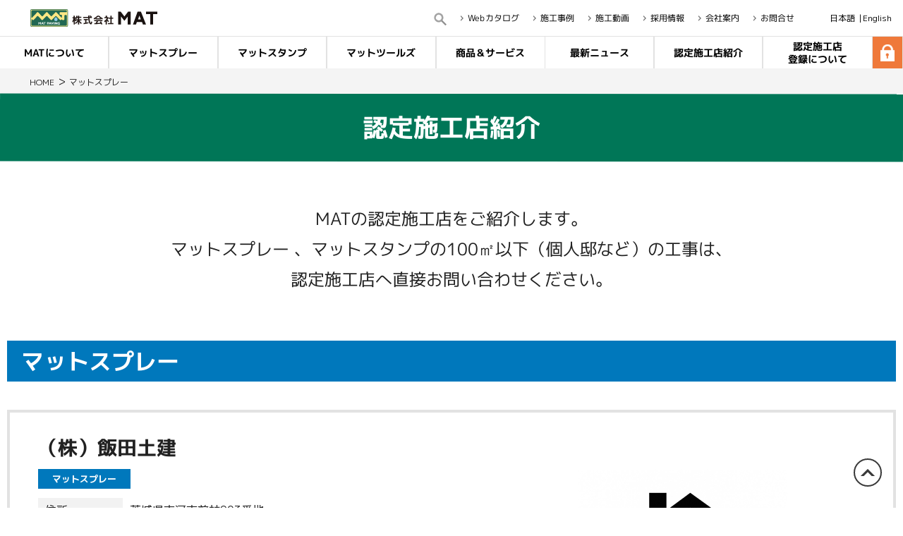

--- FILE ---
content_type: text/html; charset=UTF-8
request_url: https://mat-cp.com/category/spray/
body_size: 14378
content:

<!DOCTYPE html>
<html lang="ja">
<head>
	<!-- Google Tag Manager -->
<script>(function(w,d,s,l,i){w[l]=w[l]||[];w[l].push({'gtm.start':
new Date().getTime(),event:'gtm.js'});var f=d.getElementsByTagName(s)[0],
j=d.createElement(s),dl=l!='dataLayer'?'&l='+l:'';j.async=true;j.src=
'https://www.googletagmanager.com/gtm.js?id='+i+dl;f.parentNode.insertBefore(j,f);
})(window,document,'script','dataLayer','GTM-NVZHLK3Q');</script>
<!-- End Google Tag Manager -->
  <meta charset="UTF-8" />
<meta name="viewport" content="width=device-width, initial-scale=1.0, viewport-fit=cover">
<link rel="shortcut icon" href="https://mat-cp.com/wp-content/themes/mat/favicon.ico" type="image/vnd.mi  crosoft.icon">
	<meta name='robots' content='max-image-preview:large' />

<!-- SEO SIMPLE PACK 3.2.0 -->
<title>マットスプレー | 株式会社MAT</title>
<link rel="canonical" href="https://mat-cp.com/category/spray/">
<meta property="og:locale" content="ja_JP">
<meta property="og:type" content="website">
<meta property="og:image" content="https://mat-cp.com/wp-content/uploads/2023/02/img_brandSpirits1.png">
<meta property="og:title" content="マットスプレー | 株式会社MAT">
<meta property="og:url" content="https://mat-cp.com/category/spray/">
<meta property="og:site_name" content="株式会社MAT">
<meta name="twitter:card" content="summary_large_image">
<!-- / SEO SIMPLE PACK -->

<style id='wp-img-auto-sizes-contain-inline-css' type='text/css'>
img:is([sizes=auto i],[sizes^="auto," i]){contain-intrinsic-size:3000px 1500px}
/*# sourceURL=wp-img-auto-sizes-contain-inline-css */
</style>
<style id='wp-block-library-inline-css' type='text/css'>
:root{--wp-block-synced-color:#7a00df;--wp-block-synced-color--rgb:122,0,223;--wp-bound-block-color:var(--wp-block-synced-color);--wp-editor-canvas-background:#ddd;--wp-admin-theme-color:#007cba;--wp-admin-theme-color--rgb:0,124,186;--wp-admin-theme-color-darker-10:#006ba1;--wp-admin-theme-color-darker-10--rgb:0,107,160.5;--wp-admin-theme-color-darker-20:#005a87;--wp-admin-theme-color-darker-20--rgb:0,90,135;--wp-admin-border-width-focus:2px}@media (min-resolution:192dpi){:root{--wp-admin-border-width-focus:1.5px}}.wp-element-button{cursor:pointer}:root .has-very-light-gray-background-color{background-color:#eee}:root .has-very-dark-gray-background-color{background-color:#313131}:root .has-very-light-gray-color{color:#eee}:root .has-very-dark-gray-color{color:#313131}:root .has-vivid-green-cyan-to-vivid-cyan-blue-gradient-background{background:linear-gradient(135deg,#00d084,#0693e3)}:root .has-purple-crush-gradient-background{background:linear-gradient(135deg,#34e2e4,#4721fb 50%,#ab1dfe)}:root .has-hazy-dawn-gradient-background{background:linear-gradient(135deg,#faaca8,#dad0ec)}:root .has-subdued-olive-gradient-background{background:linear-gradient(135deg,#fafae1,#67a671)}:root .has-atomic-cream-gradient-background{background:linear-gradient(135deg,#fdd79a,#004a59)}:root .has-nightshade-gradient-background{background:linear-gradient(135deg,#330968,#31cdcf)}:root .has-midnight-gradient-background{background:linear-gradient(135deg,#020381,#2874fc)}:root{--wp--preset--font-size--normal:16px;--wp--preset--font-size--huge:42px}.has-regular-font-size{font-size:1em}.has-larger-font-size{font-size:2.625em}.has-normal-font-size{font-size:var(--wp--preset--font-size--normal)}.has-huge-font-size{font-size:var(--wp--preset--font-size--huge)}.has-text-align-center{text-align:center}.has-text-align-left{text-align:left}.has-text-align-right{text-align:right}.has-fit-text{white-space:nowrap!important}#end-resizable-editor-section{display:none}.aligncenter{clear:both}.items-justified-left{justify-content:flex-start}.items-justified-center{justify-content:center}.items-justified-right{justify-content:flex-end}.items-justified-space-between{justify-content:space-between}.screen-reader-text{border:0;clip-path:inset(50%);height:1px;margin:-1px;overflow:hidden;padding:0;position:absolute;width:1px;word-wrap:normal!important}.screen-reader-text:focus{background-color:#ddd;clip-path:none;color:#444;display:block;font-size:1em;height:auto;left:5px;line-height:normal;padding:15px 23px 14px;text-decoration:none;top:5px;width:auto;z-index:100000}html :where(.has-border-color){border-style:solid}html :where([style*=border-top-color]){border-top-style:solid}html :where([style*=border-right-color]){border-right-style:solid}html :where([style*=border-bottom-color]){border-bottom-style:solid}html :where([style*=border-left-color]){border-left-style:solid}html :where([style*=border-width]){border-style:solid}html :where([style*=border-top-width]){border-top-style:solid}html :where([style*=border-right-width]){border-right-style:solid}html :where([style*=border-bottom-width]){border-bottom-style:solid}html :where([style*=border-left-width]){border-left-style:solid}html :where(img[class*=wp-image-]){height:auto;max-width:100%}:where(figure){margin:0 0 1em}html :where(.is-position-sticky){--wp-admin--admin-bar--position-offset:var(--wp-admin--admin-bar--height,0px)}@media screen and (max-width:600px){html :where(.is-position-sticky){--wp-admin--admin-bar--position-offset:0px}}

/*# sourceURL=wp-block-library-inline-css */
</style><style id='global-styles-inline-css' type='text/css'>
:root{--wp--preset--aspect-ratio--square: 1;--wp--preset--aspect-ratio--4-3: 4/3;--wp--preset--aspect-ratio--3-4: 3/4;--wp--preset--aspect-ratio--3-2: 3/2;--wp--preset--aspect-ratio--2-3: 2/3;--wp--preset--aspect-ratio--16-9: 16/9;--wp--preset--aspect-ratio--9-16: 9/16;--wp--preset--color--black: #000000;--wp--preset--color--cyan-bluish-gray: #abb8c3;--wp--preset--color--white: #ffffff;--wp--preset--color--pale-pink: #f78da7;--wp--preset--color--vivid-red: #cf2e2e;--wp--preset--color--luminous-vivid-orange: #ff6900;--wp--preset--color--luminous-vivid-amber: #fcb900;--wp--preset--color--light-green-cyan: #7bdcb5;--wp--preset--color--vivid-green-cyan: #00d084;--wp--preset--color--pale-cyan-blue: #8ed1fc;--wp--preset--color--vivid-cyan-blue: #0693e3;--wp--preset--color--vivid-purple: #9b51e0;--wp--preset--gradient--vivid-cyan-blue-to-vivid-purple: linear-gradient(135deg,rgb(6,147,227) 0%,rgb(155,81,224) 100%);--wp--preset--gradient--light-green-cyan-to-vivid-green-cyan: linear-gradient(135deg,rgb(122,220,180) 0%,rgb(0,208,130) 100%);--wp--preset--gradient--luminous-vivid-amber-to-luminous-vivid-orange: linear-gradient(135deg,rgb(252,185,0) 0%,rgb(255,105,0) 100%);--wp--preset--gradient--luminous-vivid-orange-to-vivid-red: linear-gradient(135deg,rgb(255,105,0) 0%,rgb(207,46,46) 100%);--wp--preset--gradient--very-light-gray-to-cyan-bluish-gray: linear-gradient(135deg,rgb(238,238,238) 0%,rgb(169,184,195) 100%);--wp--preset--gradient--cool-to-warm-spectrum: linear-gradient(135deg,rgb(74,234,220) 0%,rgb(151,120,209) 20%,rgb(207,42,186) 40%,rgb(238,44,130) 60%,rgb(251,105,98) 80%,rgb(254,248,76) 100%);--wp--preset--gradient--blush-light-purple: linear-gradient(135deg,rgb(255,206,236) 0%,rgb(152,150,240) 100%);--wp--preset--gradient--blush-bordeaux: linear-gradient(135deg,rgb(254,205,165) 0%,rgb(254,45,45) 50%,rgb(107,0,62) 100%);--wp--preset--gradient--luminous-dusk: linear-gradient(135deg,rgb(255,203,112) 0%,rgb(199,81,192) 50%,rgb(65,88,208) 100%);--wp--preset--gradient--pale-ocean: linear-gradient(135deg,rgb(255,245,203) 0%,rgb(182,227,212) 50%,rgb(51,167,181) 100%);--wp--preset--gradient--electric-grass: linear-gradient(135deg,rgb(202,248,128) 0%,rgb(113,206,126) 100%);--wp--preset--gradient--midnight: linear-gradient(135deg,rgb(2,3,129) 0%,rgb(40,116,252) 100%);--wp--preset--font-size--small: 13px;--wp--preset--font-size--medium: 20px;--wp--preset--font-size--large: 36px;--wp--preset--font-size--x-large: 42px;--wp--preset--spacing--20: 0.44rem;--wp--preset--spacing--30: 0.67rem;--wp--preset--spacing--40: 1rem;--wp--preset--spacing--50: 1.5rem;--wp--preset--spacing--60: 2.25rem;--wp--preset--spacing--70: 3.38rem;--wp--preset--spacing--80: 5.06rem;--wp--preset--shadow--natural: 6px 6px 9px rgba(0, 0, 0, 0.2);--wp--preset--shadow--deep: 12px 12px 50px rgba(0, 0, 0, 0.4);--wp--preset--shadow--sharp: 6px 6px 0px rgba(0, 0, 0, 0.2);--wp--preset--shadow--outlined: 6px 6px 0px -3px rgb(255, 255, 255), 6px 6px rgb(0, 0, 0);--wp--preset--shadow--crisp: 6px 6px 0px rgb(0, 0, 0);}:where(.is-layout-flex){gap: 0.5em;}:where(.is-layout-grid){gap: 0.5em;}body .is-layout-flex{display: flex;}.is-layout-flex{flex-wrap: wrap;align-items: center;}.is-layout-flex > :is(*, div){margin: 0;}body .is-layout-grid{display: grid;}.is-layout-grid > :is(*, div){margin: 0;}:where(.wp-block-columns.is-layout-flex){gap: 2em;}:where(.wp-block-columns.is-layout-grid){gap: 2em;}:where(.wp-block-post-template.is-layout-flex){gap: 1.25em;}:where(.wp-block-post-template.is-layout-grid){gap: 1.25em;}.has-black-color{color: var(--wp--preset--color--black) !important;}.has-cyan-bluish-gray-color{color: var(--wp--preset--color--cyan-bluish-gray) !important;}.has-white-color{color: var(--wp--preset--color--white) !important;}.has-pale-pink-color{color: var(--wp--preset--color--pale-pink) !important;}.has-vivid-red-color{color: var(--wp--preset--color--vivid-red) !important;}.has-luminous-vivid-orange-color{color: var(--wp--preset--color--luminous-vivid-orange) !important;}.has-luminous-vivid-amber-color{color: var(--wp--preset--color--luminous-vivid-amber) !important;}.has-light-green-cyan-color{color: var(--wp--preset--color--light-green-cyan) !important;}.has-vivid-green-cyan-color{color: var(--wp--preset--color--vivid-green-cyan) !important;}.has-pale-cyan-blue-color{color: var(--wp--preset--color--pale-cyan-blue) !important;}.has-vivid-cyan-blue-color{color: var(--wp--preset--color--vivid-cyan-blue) !important;}.has-vivid-purple-color{color: var(--wp--preset--color--vivid-purple) !important;}.has-black-background-color{background-color: var(--wp--preset--color--black) !important;}.has-cyan-bluish-gray-background-color{background-color: var(--wp--preset--color--cyan-bluish-gray) !important;}.has-white-background-color{background-color: var(--wp--preset--color--white) !important;}.has-pale-pink-background-color{background-color: var(--wp--preset--color--pale-pink) !important;}.has-vivid-red-background-color{background-color: var(--wp--preset--color--vivid-red) !important;}.has-luminous-vivid-orange-background-color{background-color: var(--wp--preset--color--luminous-vivid-orange) !important;}.has-luminous-vivid-amber-background-color{background-color: var(--wp--preset--color--luminous-vivid-amber) !important;}.has-light-green-cyan-background-color{background-color: var(--wp--preset--color--light-green-cyan) !important;}.has-vivid-green-cyan-background-color{background-color: var(--wp--preset--color--vivid-green-cyan) !important;}.has-pale-cyan-blue-background-color{background-color: var(--wp--preset--color--pale-cyan-blue) !important;}.has-vivid-cyan-blue-background-color{background-color: var(--wp--preset--color--vivid-cyan-blue) !important;}.has-vivid-purple-background-color{background-color: var(--wp--preset--color--vivid-purple) !important;}.has-black-border-color{border-color: var(--wp--preset--color--black) !important;}.has-cyan-bluish-gray-border-color{border-color: var(--wp--preset--color--cyan-bluish-gray) !important;}.has-white-border-color{border-color: var(--wp--preset--color--white) !important;}.has-pale-pink-border-color{border-color: var(--wp--preset--color--pale-pink) !important;}.has-vivid-red-border-color{border-color: var(--wp--preset--color--vivid-red) !important;}.has-luminous-vivid-orange-border-color{border-color: var(--wp--preset--color--luminous-vivid-orange) !important;}.has-luminous-vivid-amber-border-color{border-color: var(--wp--preset--color--luminous-vivid-amber) !important;}.has-light-green-cyan-border-color{border-color: var(--wp--preset--color--light-green-cyan) !important;}.has-vivid-green-cyan-border-color{border-color: var(--wp--preset--color--vivid-green-cyan) !important;}.has-pale-cyan-blue-border-color{border-color: var(--wp--preset--color--pale-cyan-blue) !important;}.has-vivid-cyan-blue-border-color{border-color: var(--wp--preset--color--vivid-cyan-blue) !important;}.has-vivid-purple-border-color{border-color: var(--wp--preset--color--vivid-purple) !important;}.has-vivid-cyan-blue-to-vivid-purple-gradient-background{background: var(--wp--preset--gradient--vivid-cyan-blue-to-vivid-purple) !important;}.has-light-green-cyan-to-vivid-green-cyan-gradient-background{background: var(--wp--preset--gradient--light-green-cyan-to-vivid-green-cyan) !important;}.has-luminous-vivid-amber-to-luminous-vivid-orange-gradient-background{background: var(--wp--preset--gradient--luminous-vivid-amber-to-luminous-vivid-orange) !important;}.has-luminous-vivid-orange-to-vivid-red-gradient-background{background: var(--wp--preset--gradient--luminous-vivid-orange-to-vivid-red) !important;}.has-very-light-gray-to-cyan-bluish-gray-gradient-background{background: var(--wp--preset--gradient--very-light-gray-to-cyan-bluish-gray) !important;}.has-cool-to-warm-spectrum-gradient-background{background: var(--wp--preset--gradient--cool-to-warm-spectrum) !important;}.has-blush-light-purple-gradient-background{background: var(--wp--preset--gradient--blush-light-purple) !important;}.has-blush-bordeaux-gradient-background{background: var(--wp--preset--gradient--blush-bordeaux) !important;}.has-luminous-dusk-gradient-background{background: var(--wp--preset--gradient--luminous-dusk) !important;}.has-pale-ocean-gradient-background{background: var(--wp--preset--gradient--pale-ocean) !important;}.has-electric-grass-gradient-background{background: var(--wp--preset--gradient--electric-grass) !important;}.has-midnight-gradient-background{background: var(--wp--preset--gradient--midnight) !important;}.has-small-font-size{font-size: var(--wp--preset--font-size--small) !important;}.has-medium-font-size{font-size: var(--wp--preset--font-size--medium) !important;}.has-large-font-size{font-size: var(--wp--preset--font-size--large) !important;}.has-x-large-font-size{font-size: var(--wp--preset--font-size--x-large) !important;}
/*# sourceURL=global-styles-inline-css */
</style>

<style id='classic-theme-styles-inline-css' type='text/css'>
/*! This file is auto-generated */
.wp-block-button__link{color:#fff;background-color:#32373c;border-radius:9999px;box-shadow:none;text-decoration:none;padding:calc(.667em + 2px) calc(1.333em + 2px);font-size:1.125em}.wp-block-file__button{background:#32373c;color:#fff;text-decoration:none}
/*# sourceURL=/wp-includes/css/classic-themes.min.css */
</style>
<link rel='stylesheet' id='toc-screen-css' href='https://mat-cp.com/wp-content/plugins/table-of-contents-plus/screen.min.css?ver=2411.1' type='text/css' media='all' />
<style id='toc-screen-inline-css' type='text/css'>
div#toc_container {width: 75%;}
/*# sourceURL=toc-screen-inline-css */
</style>
<link rel='stylesheet' id='vk-components-style-css' href='https://mat-cp.com/wp-content/plugins/vk-blocks-pro/inc/vk-blocks//build/vk-components.css?ver=1638761420' type='text/css' media='all' />
<link rel='stylesheet' id='vk-swiper-style-css' href='https://mat-cp.com/wp-content/plugins/vk-blocks-pro/inc/vk-swiper/package/assets/css/swiper.min.css?ver=5.4.5' type='text/css' media='all' />
<link rel='stylesheet' id='vkblocks-bootstrap-css' href='https://mat-cp.com/wp-content/plugins/vk-blocks-pro/inc/vk-blocks//build/bootstrap_vk_using.css?ver=4.3.1' type='text/css' media='all' />
<link rel='stylesheet' id='wp-pagenavi-css' href='https://mat-cp.com/wp-content/plugins/wp-pagenavi/pagenavi-css.css?ver=2.70' type='text/css' media='all' />
<link rel='stylesheet' id='base-css' href='https://mat-cp.com/wp-content/themes/mat/css/base.css' type='text/css' media='all' />
<link rel='stylesheet' id='slick-css' href='https://mat-cp.com/wp-content/themes/mat/css/slick.css' type='text/css' media='all' />
<link rel='stylesheet' id='slick-theme-css' href='https://mat-cp.com/wp-content/themes/mat/css/slick-theme.css' type='text/css' media='all' />
<link rel='stylesheet' id='animate-css' href='https://mat-cp.com/wp-content/themes/mat/css/animate.min.css' type='text/css' media='all' />
<link rel='stylesheet' id='style-css' href='https://mat-cp.com/wp-content/themes/mat/css/style.css' type='text/css' media='all' />
<link rel='stylesheet' id='style-mat_style1-css' href='https://mat-cp.com/wp-content/themes/mat/css/mat_style1.css' type='text/css' media='all' />
<link rel='stylesheet' id='style-mat_style2-css' href='https://mat-cp.com/wp-content/themes/mat/css/mat_style2.css' type='text/css' media='all' />
<link rel='stylesheet' id='vk-font-awesome-css' href='https://mat-cp.com/wp-content/plugins/vk-blocks-pro/inc/font-awesome/package/versions/5/css/all.min.css?ver=5.15.1' type='text/css' media='all' />
<link rel='stylesheet' id='vk-blocks-build-css-css' href='https://mat-cp.com/wp-content/plugins/vk-blocks-pro/inc/vk-blocks/build/block-build.css?ver=1.15.1' type='text/css' media='all' />
<style id='vk-blocks-build-css-inline-css' type='text/css'>
:root {--vk_flow-arrow: url(https://mat-cp.com/wp-content/plugins/vk-blocks-pro/inc/vk-blocks/images/arrow_bottom.svg);--vk_image-mask-wave01: url(https://mat-cp.com/wp-content/plugins/vk-blocks-pro/inc/vk-blocks/images/wave01.svg);--vk_image-mask-wave02: url(https://mat-cp.com/wp-content/plugins/vk-blocks-pro/inc/vk-blocks/images/wave02.svg);--vk_image-mask-wave03: url(https://mat-cp.com/wp-content/plugins/vk-blocks-pro/inc/vk-blocks/images/wave03.svg);--vk_image-mask-wave04: url(https://mat-cp.com/wp-content/plugins/vk-blocks-pro/inc/vk-blocks/images/wave04.svg);}
:root { --vk-size-text: 16px; }

	:root {

		--vk-balloon-border-width:1px;

		--vk-balloon-speech-offset:-12px;
	}
	
/*# sourceURL=vk-blocks-build-css-inline-css */
</style>
<link rel='stylesheet' id='wp-members-css' href='https://mat-cp.com/wp-content/plugins/wp-members/assets/css/forms/generic-no-float.min.css?ver=3.4.6' type='text/css' media='all' />
<link rel='stylesheet' id='loftloader-lite-animation-css' href='https://mat-cp.com/wp-content/plugins/loftloader/assets/css/loftloader.min.css?ver=2022112601' type='text/css' media='all' />
<script type="text/javascript" src="https://mat-cp.com/wp-content/themes/mat/jquery/jquery.min.js?ver=3.1.1" id="jquery-js"></script>
<link rel="https://api.w.org/" href="https://mat-cp.com/wp-json/" /><link rel="alternate" title="JSON" type="application/json" href="https://mat-cp.com/wp-json/wp/v2/categories/95" /><style id="loftloader-lite-custom-bg-color">#loftloader-wrapper .loader-section {
	background: #ffffff;
}
</style><style id="loftloader-lite-custom-bg-opacity">#loftloader-wrapper .loader-section {
	opacity: 0.95;
}
</style><style id="loftloader-lite-custom-loader">#loftloader-wrapper.pl-imgloading #loader {
	width: 300px;
}
#loftloader-wrapper.pl-imgloading #loader span {
	background-size: cover;
	background-image: url(https://mat-cp.com/wp-content/uploads/2023/02/img_header_logo.svg);
}
</style>		<style type="text/css" id="wp-custom-css">
			.saishin-bottom {
	margin-bottom: 0px;
}		</style>
		</head>
<body id="body" class="archive category category-spray category-95 wp-theme-mat fa_v5_css vk-blocks loftloader-lite-enabled"  ><div id="loftloader-wrapper" class="pl-imgloading" data-show-close-time="11000" data-max-load-time="6000"><div class="loader-section section-fade"></div><div class="loader-inner"><div id="loader"><div class="imgloading-container"><span style="background-image: url(https://mat-cp.com/wp-content/uploads/2023/02/img_header_logo.svg);"></span></div><img width="300" height="40" data-no-lazy="1" class="skip-lazy" alt="loader image" src="https://mat-cp.com/wp-content/uploads/2023/02/img_header_logo.svg"></div></div><div class="loader-close-button" style="display: none;"><span class="screen-reader-text">Close</span></div></div>
	<!-- Google Tag Manager (noscript) -->
<noscript><iframe src="https://www.googletagmanager.com/ns.html?id=GTM-NVZHLK3Q"
height="0" width="0" style="display:none;visibility:hidden"></iframe></noscript>
<!-- End Google Tag Manager (noscript) -->
<header id="header" class="header " >
  <div class="header_inner">
    <h1 class="header_logo "> <a href="https://mat-cp.com/">
      <picture class=""> <img src="https://mat-cp.com/wp-content/themes/mat/images/top/img_header_logo.svg" width="308" height="48" alt=""> </picture>
      </a> </h1>
      
    <form role="search" method="get" id="searchform" class="searchform" action="https://mat-cp.com/">
      <div>
        <label class="screen-reader-text" for="s">
                  </label>
        <input type="text" value="" name="s" id="s" />
        <input type="submit" id="searchsubmit" value="検索" />
      </div>
    </form>
    <div class="header_btn">
      <a href="https://mat-cp.com/product/catalogue">Webカタログ</a> <a href="https://mat-cp.com/library">施工事例</a>
<a href="https://mat-cp.com/movie">施工動画</a>
<a href="https://mat-cp.com/saiyo">採用情報</a>
		<a href="https://mat-cp.com/about">会社案内</a>
<a href="https://mat-cp.com/info">お問合せ</a>
    </div>
  <div class="header_langage">
    <a href="#" data-gt-lang="ja" class="gt-current-lang"><img src="https://mat-cp.com/wp-content/plugins/gtranslate/flags/svg/ja.svg" width="24" height="24" alt="ja" loading="lazy"> <span>日本語</span></a><a href="#" data-gt-lang="en"><img src="https://mat-cp.com/wp-content/plugins/gtranslate/flags/svg/en-us.svg" width="24" height="24" alt="en" loading="lazy"> <span>English</span></a>    </div>
  </div>
  <nav class="nav_pc">
    <ul class="nav_pc_inner">
      <li class="menu_brand"><a href="https://mat-cp.com/brand" >MATについて</a></li>
      <li class="menu_spray sub_pare"><a href="https://mat-cp.com/matspray">マットスプレー</a>
        <ul class="sub_menu">
			<li><a href="https://mat-cp.com/matspray_seen"  class="">利用シーン</a></li>
          <li><a href="https://mat-cp.com/matspray/const"  class="">施工手順</a></li>
          <li><a href="https://mat-cp.com/matspray/design">デザインパターン</a></li>
          <li><a href="https://mat-cp.com/photo/">フォトシミュレーション</a></li>
          <li><a href="https://mat-cp.com/library_spray/matspray/"  class="">施工事例</a></li>
          <li><a href="https://mat-cp.com/movie/spray/"  class="">施工動画 </a></li>
          <li><a href="https://mat-cp.com/faq_cat/matspray/"  class=""> よくある質問</a></li>
        </ul>

      </li>
      <li class="menu_stamp sub_pare"><a href="https://mat-cp.com/matstamp">マットスタンプ</a>
        <ul class="sub_menu">
          <li>
            <a href="https://mat-cp.com/matstamp/const"  class="">施工手順</a>
          </li>
          <li>
            <a href="https://mat-cp.com/matstamp/design"  class="">デザインパターン</a>
          </li>
          <li>
            <a href="https://mat-cp.com/library_stamp/matstamp/"  class="">施工事例</a>
          </li>
          <li>
            <a href="https://mat-cp.com/movie/stamp"  class="">施工動画</a>
          </li>
          <li>
            <a href="https://mat-cp.com/faq_cat/stamp/"  class="">よくある質問</a>
          </li>
        </ul>

      </li>
		<li class="menu_tools sub_pare"><a href="https://mat-cp.com/mattools">マットツールズ</a>
        <ul class="sub_menu">
          <li><a href="https://mat-cp.com/mattools/crackbonder"  class="">クラックボンダー</a>
          </li>
			<li>
            <a href="https://mat-cp.com/mattools/katatumuri"  class="">型つむり</a>
          </li>
          <li><a href="https://mat-cp.com/mattools/compactdrain"  class="">コンパクトドレイン</a>
          </li>
          <li><a href="https://mat-cp.com/mattools/crackjoint"  class="">カラークラック目地</a>
          </li>
          <li>
			  <a href="https://mat-cp.com/mattools/shoe-in"  class="">Shoe in（シューイン）</a>
          </li>
        </ul>
      </li>
      <li class="menu_other sub_pare"><a href="https://mat-cp.com/product">商品＆サービス</a>
        <ul class="sub_menu sub_menu_2">
          <div>
            <li class=""><a href="https://mat-cp.com/matspray"  class="">マットスプレー</a></li>
            <li class=""><a href="https://mat-cp.com/matstamp"  class="">マットスタンプ</a></li>
            <li class=""><a href="https://mat-cp.com/mattools"  class="">マットツールズ</a></li>
            <li class=""><a href="https://mat-cp.com/product/vertical"  class="">バーチカルワーク</a></li>
			      <li class=""><a href="https://mat-cp.com/latest-news_cat/gijutsukenshukai" >技術研修会</a></li>
          </div>
          <div>
            <li><a href="https://mat-cp.com/product/catalogue"  class="">Webカタログ</a></li>
            <li><a href="https://mat-cp.com/texture"  class="">テクスチャーダウンロード</a></li>
            <li class="last"><a href="https://mat-cp.com/latest-news"  class="">MAT最新ニュース</a></li>
                <!-- <a href="https://mat-cp.com/stencil_club">
                  <picture class="">
                    <img src="https://mat-cp.com/wp-content/themes/mat/images/common/img_submenu_club.svg" width="154" height="48" alt=""> </picture>

                </a> -->
          </div>
        </ul>
      </li>
      <li class="menu_brand"><a href="https://mat-cp.com/latest-news" >最新ニュース</a></li>
      <li class="menu_other"><a href="https://mat-cp.com/license-top">認定施工店紹介</a></li>
      <li class="menu_other menu_other_2"><a href="https://mat-cp.com/ninteisekouten/">認定施工店<br>登録について</a></li>
      <li class="menu_other menu_other_3"><a href="https://mat-cp.com/mat_member"></a>
        <div class="menu_login">
          <span>認定施工店専用ページ</span>
          <a href="https://mat-cp.com/mat_member">ログインする</a>

        </div>
</li>
    </ul>

  </nav>
</header>
<main id="main" >
<div class="breadcrumbs" typeof="BreadcrumbList" vocab="https://schema.org/">
  <div class="breadcrumbs_inner">
    <!-- Breadcrumb NavXT 7.2.0 -->
<span property="itemListElement" typeof="ListItem"><a property="item" typeof="WebPage" title="Go to 株式会社MAT." href="https://mat-cp.com" class="home" ><span property="name">HOME</span></a><meta property="position" content="1"></span> &gt; <span property="itemListElement" typeof="ListItem"><span property="name" class="archive taxonomy category current-item">マットスプレー</span><meta property="url" content="https://mat-cp.com/category/spray/"><meta property="position" content="2"></span>  </div>
</div>
<div class="sub_title sub_title_2 sub_title_library_other license_member_title"><h1>認定施工店紹介</h1></div>
<a id="anker" class="anker"></a>
<div class="wrapper">
  <article class="pt60">
    <div class="sub_contents licence_member">
		<p class="desc">MATの認定施工店をご紹介します。<br>
			マットスプレー 、マットスタンプの100㎡以下（個人邸など）の工事は、<br>認定施工店へ直接お問い合わせください。</p>
		 <h3 class="bg-spray-color">マットスプレー</h3>
                        <div class="licence_member-list">
        <div class="info">
          <p class="name">
            （株）飯田土建          </p>
                    <ul class="label-area">
                        <li><span class="label label-spray">マットスプレー</span></li>
                      </ul>
                    <dl>
            <dt>住所</dt>
            <dd>
                            茨城県古河市前林903番地                                          <a href="https://maps.app.goo.gl/ay7kE8hdsF7XcC3D7" target="_blank" class="map-link">地図はこちら</a>
                          </dd>
          </dl>
          <dl>
            <dt>TEL</dt>
            <dd>
                            070-1269₋4740                          </dd>
          </dl>
          <dl>
            <dt>営業時間</dt>
            <dd>
                            9:00〜18:00                          </dd>
          </dl>
          <dl>
            <dt>URL</dt>
            <dd>
                            <a href="https://www.iidadoken.com/" target="_blank">
              https://www.iidadoken.com/              </a>
                          </dd>
          </dl>
          <dl>
            <dt>営業エリア</dt>
            <dd>
                            関東全域                          </dd>
          </dl>
          <dl>
            <dt>業種</dt>
            <dd class="tag-area">
              <span><a href="https://mat-cp.com/tag/%e5%a4%96%e6%a7%8b/" rel="tag">外構</a></span><span><a href="https://mat-cp.com/tag/%e5%85%ac%e5%85%b1/" rel="tag">公共</a></span><span><a href="https://mat-cp.com/tag/%e9%80%a0%e5%9c%92/" rel="tag">造園</a></span><span><a href="https://mat-cp.com/tag/100%e3%8e%a1%e4%bb%a5%e4%b8%8a%e5%af%be%e5%bf%9c%e5%8f%af/" rel="tag">100㎡以上対応可</a></span><span><a href="https://mat-cp.com/tag/%e5%9c%9f%e6%9c%a8/" rel="tag">土木</a></span>            </dd>
          </dl>
        </div>
        <div class="image">
                             
          <img width="420" height="280" src="https://mat-cp.com/wp-content/uploads/2025/11/iida.png" class="attachment-post-thumbnail size-post-thumbnail wp-post-image" alt="" decoding="async" fetchpriority="high" srcset="https://mat-cp.com/wp-content/uploads/2025/11/iida.png 420w, https://mat-cp.com/wp-content/uploads/2025/11/iida-300x200.png 300w" sizes="(max-width: 420px) 100vw, 420px" />                  </div>
      </div>
      <!-- /licence_member-list -->
		      <div class="licence_member-list">
        <div class="info">
          <p class="name">
            (株)佃HomeGarden  [鳥取市]          </p>
                    <ul class="label-area">
                        <li><span class="label label-spray">マットスプレー</span></li>
                        <li><span class="label label-stamp">マットスタンプ</span></li>
                      </ul>
                    <dl>
            <dt>住所</dt>
            <dd>
                            〒680-0862 鳥取県鳥取市雲山173-30                                          <a href="https://maps.app.goo.gl/cKHgCDVRUMwvdbZA8" target="_blank" class="map-link">地図はこちら</a>
                          </dd>
          </dl>
          <dl>
            <dt>TEL</dt>
            <dd>
                            0857-50-0020                          </dd>
          </dl>
          <dl>
            <dt>営業時間</dt>
            <dd>
                            08:30 ～ 17:30                          </dd>
          </dl>
          <dl>
            <dt>URL</dt>
            <dd>
                            <a href="https://www.tukudahomegarden.com/" target="_blank">
              https://www.tukudahomegarden.com/              </a>
                          </dd>
          </dl>
          <dl>
            <dt>営業エリア</dt>
            <dd>
                            鳥取県東部、鳥取県中部                          </dd>
          </dl>
          <dl>
            <dt>業種</dt>
            <dd class="tag-area">
              <span><a href="https://mat-cp.com/tag/%e5%a4%96%e6%a7%8b/" rel="tag">外構</a></span><span><a href="https://mat-cp.com/tag/%e9%80%a0%e5%9c%92/" rel="tag">造園</a></span>            </dd>
          </dl>
        </div>
        <div class="image">
                             
          <img width="420" height="280" src="https://mat-cp.com/wp-content/uploads/2025/09/佃ホームガーデン-420x280.jpg" class="attachment-post-thumbnail size-post-thumbnail wp-post-image" alt="" decoding="async" srcset="https://mat-cp.com/wp-content/uploads/2025/09/佃ホームガーデン-420x280.jpg 420w, https://mat-cp.com/wp-content/uploads/2025/09/佃ホームガーデン-480x320.jpg 480w" sizes="(max-width: 420px) 100vw, 420px" />                  </div>
      </div>
      <!-- /licence_member-list -->
		      <div class="licence_member-list">
        <div class="info">
          <p class="name">
            福田造園株式会社［三重郡］          </p>
                    <ul class="label-area">
                        <li><span class="label label-spray">マットスプレー</span></li>
                      </ul>
                    <dl>
            <dt>住所</dt>
            <dd>
                            〒510-8124  三重県三重郡川越町大字南福崎166番地                                          <a href="https://maps.app.goo.gl/CQLbvrDn7EVDKxhh6" target="_blank" class="map-link">地図はこちら</a>
                          </dd>
          </dl>
          <dl>
            <dt>TEL</dt>
            <dd>
                            059-365-2796                          </dd>
          </dl>
          <dl>
            <dt>営業時間</dt>
            <dd>
                            08:00～17:00                          </dd>
          </dl>
          <dl>
            <dt>URL</dt>
            <dd>
                            <a href="https://www.fukuta-zoen.com/" target="_blank">
              https://www.fukuta-zoen.com/              </a>
                          </dd>
          </dl>
          <dl>
            <dt>営業エリア</dt>
            <dd>
                            三重県内                          </dd>
          </dl>
          <dl>
            <dt>業種</dt>
            <dd class="tag-area">
                          </dd>
          </dl>
        </div>
        <div class="image">
                             
          <img width="420" height="280" src="https://mat-cp.com/wp-content/uploads/2025/09/福田造園株式会社-420x280.jpg" class="attachment-post-thumbnail size-post-thumbnail wp-post-image" alt="" decoding="async" srcset="https://mat-cp.com/wp-content/uploads/2025/09/福田造園株式会社-420x280.jpg 420w, https://mat-cp.com/wp-content/uploads/2025/09/福田造園株式会社-480x320.jpg 480w" sizes="(max-width: 420px) 100vw, 420px" />                  </div>
      </div>
      <!-- /licence_member-list -->
		      <div class="licence_member-list">
        <div class="info">
          <p class="name">
            中一建設工業 (株)　［知立市］          </p>
                    <ul class="label-area">
                        <li><span class="label label-spray">マットスプレー</span></li>
                        <li><span class="label label-stamp">マットスタンプ</span></li>
                      </ul>
                    <dl>
            <dt>住所</dt>
            <dd>
                            〒472-0042 愛知県知立市内幸町加藤７５                                          <a href="https://goo.gl/maps/hieoRmZRGU6uGJ2s7" target="_blank" class="map-link">地図はこちら</a>
                          </dd>
          </dl>
          <dl>
            <dt>TEL</dt>
            <dd>
                            0566-82-7111                          </dd>
          </dl>
          <dl>
            <dt>営業時間</dt>
            <dd>
                            8:00~17:00                          </dd>
          </dl>
          <dl>
            <dt>URL</dt>
            <dd>
                            <a href="https://nakaichi-re.co.jp/" target="_blank">
              https://nakaichi-re.co.jp/              </a>
                          </dd>
          </dl>
          <dl>
            <dt>営業エリア</dt>
            <dd>
                            知立市・安城市・刈谷市　その周辺                          </dd>
          </dl>
          <dl>
            <dt>業種</dt>
            <dd class="tag-area">
              <span><a href="https://mat-cp.com/tag/%e5%a4%96%e6%a7%8b/" rel="tag">外構</a></span><span><a href="https://mat-cp.com/tag/%e5%b7%a6%e5%ae%98/" rel="tag">左官</a></span><span><a href="https://mat-cp.com/tag/%e5%a1%97%e8%a3%85/" rel="tag">塗装</a></span><span><a href="https://mat-cp.com/tag/%e8%88%97%e8%a3%85/" rel="tag">舗装</a></span><span><a href="https://mat-cp.com/tag/%e5%85%ac%e5%85%b1/" rel="tag">公共</a></span>            </dd>
          </dl>
        </div>
        <div class="image">
                             
          <img width="420" height="280" src="https://mat-cp.com/wp-content/uploads/2021/09/愛知_中一建設-1-420x280.png" class="attachment-post-thumbnail size-post-thumbnail wp-post-image" alt="" decoding="async" loading="lazy" srcset="https://mat-cp.com/wp-content/uploads/2021/09/愛知_中一建設-1-420x280.png 420w, https://mat-cp.com/wp-content/uploads/2021/09/愛知_中一建設-1-300x200.png 300w, https://mat-cp.com/wp-content/uploads/2021/09/愛知_中一建設-1-1024x682.png 1024w, https://mat-cp.com/wp-content/uploads/2021/09/愛知_中一建設-1-768x512.png 768w, https://mat-cp.com/wp-content/uploads/2021/09/愛知_中一建設-1-480x320.png 480w, https://mat-cp.com/wp-content/uploads/2021/09/愛知_中一建設-1-350x233.png 350w, https://mat-cp.com/wp-content/uploads/2021/09/愛知_中一建設-1.png 1280w" sizes="auto, (max-width: 420px) 100vw, 420px" />                  </div>
      </div>
      <!-- /licence_member-list -->
		      <div class="licence_member-list">
        <div class="info">
          <p class="name">
            (株)秋本組　[山口県]          </p>
                    <ul class="label-area">
                        <li><span class="label label-spray">マットスプレー</span></li>
                        <li><span class="label label-stamp">マットスタンプ</span></li>
                      </ul>
                    <dl>
            <dt>住所</dt>
            <dd>
                            山口県宇部市明神町２丁目4-15                                          <a href="https://maps.app.goo.gl/bzSwP4dQ7TCPnxBg6" target="_blank" class="map-link">地図はこちら</a>
                          </dd>
          </dl>
          <dl>
            <dt>TEL</dt>
            <dd>
                            090-8358-0228                          </dd>
          </dl>
          <dl>
            <dt>営業時間</dt>
            <dd>
                            8:00～17:00                          </dd>
          </dl>
          <dl>
            <dt>URL</dt>
            <dd>
                          </dd>
          </dl>
          <dl>
            <dt>営業エリア</dt>
            <dd>
                            山口県                          </dd>
          </dl>
          <dl>
            <dt>業種</dt>
            <dd class="tag-area">
                          </dd>
          </dl>
        </div>
        <div class="image">
                             
          <img width="420" height="280" src="https://mat-cp.com/wp-content/uploads/2025/07/秋本組-420x280.png" class="attachment-post-thumbnail size-post-thumbnail wp-post-image" alt="" decoding="async" loading="lazy" srcset="https://mat-cp.com/wp-content/uploads/2025/07/秋本組-420x280.png 420w, https://mat-cp.com/wp-content/uploads/2025/07/秋本組-480x320.png 480w" sizes="auto, (max-width: 420px) 100vw, 420px" />                  </div>
      </div>
      <!-- /licence_member-list -->
		      <div class="licence_member-list">
        <div class="info">
          <p class="name">
            (有)三井商会　[備前市]          </p>
                    <ul class="label-area">
                        <li><span class="label label-spray">マットスプレー</span></li>
                        <li><span class="label label-stamp">マットスタンプ</span></li>
                      </ul>
                    <dl>
            <dt>住所</dt>
            <dd>
                            岡山県備前市浦伊部341-1                                          <a href="https://maps.app.goo.gl/1RW1Dnh4h58s17HJ8" target="_blank" class="map-link">地図はこちら</a>
                          </dd>
          </dl>
          <dl>
            <dt>TEL</dt>
            <dd>
                            0869-64-2443                          </dd>
          </dl>
          <dl>
            <dt>営業時間</dt>
            <dd>
                            10：00～18：00                          </dd>
          </dl>
          <dl>
            <dt>URL</dt>
            <dd>
                            <a href="https://mskg.co.jp/" target="_blank">
              https://mskg.co.jp/              </a>
                          </dd>
          </dl>
          <dl>
            <dt>営業エリア</dt>
            <dd>
                            岡山県南部・兵庫県南西部                          </dd>
          </dl>
          <dl>
            <dt>業種</dt>
            <dd class="tag-area">
              <span><a href="https://mat-cp.com/tag/%e5%a4%96%e6%a7%8b/" rel="tag">外構</a></span><span><a href="https://mat-cp.com/tag/%e9%80%a0%e5%9c%92/" rel="tag">造園</a></span>            </dd>
          </dl>
        </div>
        <div class="image">
                             
          <img width="420" height="280" src="https://mat-cp.com/wp-content/uploads/2025/07/有限会社三井商会（エクスライフ）-420x280.webp" class="attachment-post-thumbnail size-post-thumbnail wp-post-image" alt="" decoding="async" loading="lazy" srcset="https://mat-cp.com/wp-content/uploads/2025/07/有限会社三井商会（エクスライフ）-420x280.webp 420w, https://mat-cp.com/wp-content/uploads/2025/07/有限会社三井商会（エクスライフ）-480x320.webp 480w" sizes="auto, (max-width: 420px) 100vw, 420px" />                  </div>
      </div>
      <!-- /licence_member-list -->
		      <div class="licence_member-list">
        <div class="info">
          <p class="name">
            (株) 友力　［小牧市］          </p>
                    <ul class="label-area">
                        <li><span class="label label-spray">マットスプレー</span></li>
                        <li><span class="label label-stamp">マットスタンプ</span></li>
                      </ul>
                    <dl>
            <dt>住所</dt>
            <dd>
                            愛知県小牧市大字久保一色字寺前3576番地の1                                        </dd>
          </dl>
          <dl>
            <dt>TEL</dt>
            <dd>
                            0568-44-1655                          </dd>
          </dl>
          <dl>
            <dt>営業時間</dt>
            <dd>
                            9:00~17:00                          </dd>
          </dl>
          <dl>
            <dt>URL</dt>
            <dd>
                            <a href="https://yuriki.co.jp/" target="_blank">
              https://yuriki.co.jp/              </a>
                          </dd>
          </dl>
          <dl>
            <dt>営業エリア</dt>
            <dd>
                            小牧市・岩倉市・江南市　その周辺                          </dd>
          </dl>
          <dl>
            <dt>業種</dt>
            <dd class="tag-area">
              <span><a href="https://mat-cp.com/tag/%e5%b7%a6%e5%ae%98/" rel="tag">左官</a></span><span><a href="https://mat-cp.com/tag/%e5%a1%97%e8%a3%85/" rel="tag">塗装</a></span>            </dd>
          </dl>
        </div>
        <div class="image">
                             
          <img width="420" height="280" src="https://mat-cp.com/wp-content/uploads/2021/09/愛知_友力-1-420x280.png" class="attachment-post-thumbnail size-post-thumbnail wp-post-image" alt="" decoding="async" loading="lazy" srcset="https://mat-cp.com/wp-content/uploads/2021/09/愛知_友力-1-420x280.png 420w, https://mat-cp.com/wp-content/uploads/2021/09/愛知_友力-1-300x200.png 300w, https://mat-cp.com/wp-content/uploads/2021/09/愛知_友力-1-1024x682.png 1024w, https://mat-cp.com/wp-content/uploads/2021/09/愛知_友力-1-768x512.png 768w, https://mat-cp.com/wp-content/uploads/2021/09/愛知_友力-1-480x320.png 480w, https://mat-cp.com/wp-content/uploads/2021/09/愛知_友力-1-350x233.png 350w, https://mat-cp.com/wp-content/uploads/2021/09/愛知_友力-1.png 1280w" sizes="auto, (max-width: 420px) 100vw, 420px" />                  </div>
      </div>
      <!-- /licence_member-list -->
		      <div class="licence_member-list">
        <div class="info">
          <p class="name">
            ASAHI-GARDEN・旭造園　[加西市]          </p>
                    <ul class="label-area">
                        <li><span class="label label-spray">マットスプレー</span></li>
                        <li><span class="label label-stamp">マットスタンプ</span></li>
                      </ul>
                    <dl>
            <dt>住所</dt>
            <dd>
                            兵庫県加西市繁昌町13-1                                           <a href="https://maps.app.goo.gl/NzXAjpNpoVSB48gY7" target="_blank" class="map-link">地図はこちら</a>
                          </dd>
          </dl>
          <dl>
            <dt>TEL</dt>
            <dd>
                            0790-49-2651                          </dd>
          </dl>
          <dl>
            <dt>営業時間</dt>
            <dd>
                            10：00～17：00                          </dd>
          </dl>
          <dl>
            <dt>URL</dt>
            <dd>
                            <a href="http://asahi-garden.com/" target="_blank">
              http://asahi-garden.com/              </a>
                          </dd>
          </dl>
          <dl>
            <dt>営業エリア</dt>
            <dd>
                            兵庫県・加西市・姫路市・加古川市・小野市・加東市・西脇市・多可町・福崎町                          </dd>
          </dl>
          <dl>
            <dt>業種</dt>
            <dd class="tag-area">
              <span><a href="https://mat-cp.com/tag/%e5%a4%96%e6%a7%8b/" rel="tag">外構</a></span><span><a href="https://mat-cp.com/tag/%e9%80%a0%e5%9c%92/" rel="tag">造園</a></span>            </dd>
          </dl>
        </div>
        <div class="image">
                             
          <img width="420" height="280" src="https://mat-cp.com/wp-content/uploads/2025/07/asahiガーデン-420x280.jpg" class="attachment-post-thumbnail size-post-thumbnail wp-post-image" alt="" decoding="async" loading="lazy" srcset="https://mat-cp.com/wp-content/uploads/2025/07/asahiガーデン-420x280.jpg 420w, https://mat-cp.com/wp-content/uploads/2025/07/asahiガーデン-300x201.jpg 300w, https://mat-cp.com/wp-content/uploads/2025/07/asahiガーデン-1024x685.jpg 1024w, https://mat-cp.com/wp-content/uploads/2025/07/asahiガーデン-768x514.jpg 768w, https://mat-cp.com/wp-content/uploads/2025/07/asahiガーデン-480x320.jpg 480w, https://mat-cp.com/wp-content/uploads/2025/07/asahiガーデン-700x468.jpg 700w, https://mat-cp.com/wp-content/uploads/2025/07/asahiガーデン.jpg 1200w" sizes="auto, (max-width: 420px) 100vw, 420px" />                  </div>
      </div>
      <!-- /licence_member-list -->
		      <div class="licence_member-list">
        <div class="info">
          <p class="name">
            (株)ブロス　［半田市］          </p>
                    <ul class="label-area">
                        <li><span class="label label-spray">マットスプレー</span></li>
                      </ul>
                    <dl>
            <dt>住所</dt>
            <dd>
                            〒470-2407 愛知県知多郡美浜町河和北屋敷61番地2                                          <a href="https://goo.gl/maps/8EcUhumt2exks7je8" target="_blank" class="map-link">地図はこちら</a>
                          </dd>
          </dl>
          <dl>
            <dt>TEL</dt>
            <dd>
                            0569-47-6892                          </dd>
          </dl>
          <dl>
            <dt>営業時間</dt>
            <dd>
                            09:00〜18:00                          </dd>
          </dl>
          <dl>
            <dt>URL</dt>
            <dd>
                            <a href="http://kazutosou.net/" target="_blank">
              http://kazutosou.net/              </a>
                          </dd>
          </dl>
          <dl>
            <dt>営業エリア</dt>
            <dd>
                            半田市・常滑市・美浜町　その周辺                          </dd>
          </dl>
          <dl>
            <dt>業種</dt>
            <dd class="tag-area">
              <span><a href="https://mat-cp.com/tag/%e5%a1%97%e8%a3%85/" rel="tag">塗装</a></span>            </dd>
          </dl>
        </div>
        <div class="image">
                             
          <img width="420" height="280" src="https://mat-cp.com/wp-content/uploads/2021/09/愛知_和塗装-1-420x280.png" class="attachment-post-thumbnail size-post-thumbnail wp-post-image" alt="" decoding="async" loading="lazy" srcset="https://mat-cp.com/wp-content/uploads/2021/09/愛知_和塗装-1-420x280.png 420w, https://mat-cp.com/wp-content/uploads/2021/09/愛知_和塗装-1-480x320.png 480w" sizes="auto, (max-width: 420px) 100vw, 420px" />                  </div>
      </div>
      <!-- /licence_member-list -->
		      <div class="licence_member-list">
        <div class="info">
          <p class="name">
            ハマニ株式会社　[浜松市]          </p>
                    <ul class="label-area">
                        <li><span class="label label-spray">マットスプレー</span></li>
                        <li><span class="label label-stamp">マットスタンプ</span></li>
                      </ul>
                    <dl>
            <dt>住所</dt>
            <dd>
                            〒434-0018　静岡県浜松市浜北区西中瀬3丁目13番5号                                          <a href="https://goo.gl/maps/m7k6nCXEutgAQ2BB6" target="_blank" class="map-link">地図はこちら</a>
                          </dd>
          </dl>
          <dl>
            <dt>TEL</dt>
            <dd>
                            053-588-7857                          </dd>
          </dl>
          <dl>
            <dt>営業時間</dt>
            <dd>
                            08:00~18:00                          </dd>
          </dl>
          <dl>
            <dt>URL</dt>
            <dd>
                            <a href="https://www.hamani.jp/" target="_blank">
              https://www.hamani.jp/              </a>
                          </dd>
          </dl>
          <dl>
            <dt>営業エリア</dt>
            <dd>
                            浜松市　その周辺                          </dd>
          </dl>
          <dl>
            <dt>業種</dt>
            <dd class="tag-area">
              <span><a href="https://mat-cp.com/tag/%e5%a4%96%e6%a7%8b/" rel="tag">外構</a></span><span><a href="https://mat-cp.com/tag/%e5%b7%a6%e5%ae%98/" rel="tag">左官</a></span><span><a href="https://mat-cp.com/tag/%e5%a1%97%e8%a3%85/" rel="tag">塗装</a></span><span><a href="https://mat-cp.com/tag/%e5%85%ac%e5%85%b1/" rel="tag">公共</a></span><span><a href="https://mat-cp.com/tag/100%e3%8e%a1%e4%bb%a5%e4%b8%8a%e5%af%be%e5%bf%9c%e5%8f%af/" rel="tag">100㎡以上対応可</a></span>            </dd>
          </dl>
        </div>
        <div class="image">
                             
          <img width="420" height="280" src="https://mat-cp.com/wp-content/uploads/2022/01/修正済み2file_date-hamani-1-1-420x280.jpg" class="attachment-post-thumbnail size-post-thumbnail wp-post-image" alt="" decoding="async" loading="lazy" srcset="https://mat-cp.com/wp-content/uploads/2022/01/修正済み2file_date-hamani-1-1-420x280.jpg 420w, https://mat-cp.com/wp-content/uploads/2022/01/修正済み2file_date-hamani-1-1-480x320.jpg 480w" sizes="auto, (max-width: 420px) 100vw, 420px" />                  </div>
      </div>
      <!-- /licence_member-list -->
				<div class="pager">
		
	<nav class="navigation pagination" aria-label=" ">
		<h2 class="screen-reader-text"> </h2>
		<div class="nav-links"><span aria-current="page" class="page-numbers current">1</span>
<a class="page-numbers" href="https://mat-cp.com/category/spray/page/2/">2</a>
<span class="page-numbers dots">&hellip;</span>
<a class="page-numbers" href="https://mat-cp.com/category/spray/page/10/">10</a>
<a class="next page-numbers" href="https://mat-cp.com/category/spray/page/2/">次へ</a></div>
	</nav>		</div>
      		  <div class="is-content-justification-center btn-back">
			  <div class=""><a class="link_btn link_btn_kensaku" href="https://mat-cp.com/license-top/#list-area" ><strong>認定施工店検索へ戻る</strong></a></div>
		  </div>
    </div>
  </article>
</div>
</main>

<footer id="footer" class="footer ">
  <div class="footer_inner ">
    <div class="footer_menu_box">
      <ul class="footer_menu">
        <li class="footer_menu_item"><a href="https://mat-cp.com/brand"  class="size1">MATについて</a></li>
		  <li class="footer_menu_item"><a href="https://mat-cp.com/product" class="size1">商品＆サービス</a></li>
        <li class="footer_menu_item"><a href="https://mat-cp.com/matspray"  class="">マットスプレー</a></li>
        <li class="footer_menu_item"><a href="https://mat-cp.com/matstamp"  class="">マットスタンプ</a></li>
        <li class="footer_menu_item"><a href="https://mat-cp.com/mattools"  class="">マットツールズ</a></li>
        <li class="footer_menu_item"><a href="https://mat-cp.com/product/vertical"  class="">バーチカルワーク</a></li>
		  <li class="footer_menu_item"><a href="https://mat-cp.com/latest-news_cat/gijutsukenshukai/" target="_blank"  class="">技術研修会</a></li>
        <li class="footer_menu_item"><a href="https://mat-cp.com/product/texture"  class="">テクスチャーダウンロード</a></li>
		  <!--<li class="footer_menu_item"><a href="https://www.kamado-q.com/" target="_blank"  class="">KAMADO Q</a></li>-->
      </ul>
      <ul class="footer_menu">
        <li class="footer_menu_item"><a href="https://mat-cp.com/matspray"  class="size1">マットスプレー</a></li>
        <li class="footer_menu_item"><a href="https://mat-cp.com/matspray/matspray_seen"  class="">利用シーン</a></li>
		          <li class="footer_menu_item"><a href="https://mat-cp.com/matspray/const"  class="">施工手順</a></li>
        <li class="footer_menu_item"><a href="https://mat-cp.com/matspray/design"  class="">デザインパターン</a></li>
        <li class="footer_menu_item"><a href="https://mat-cp.com/library_spray/matspray/"  class="">施工事例</a></li>
        <li class="footer_menu_item"><a href="https://mat-cp.com/movie/spray/"  class="">施工動画 </a></li>
        <li class="footer_menu_item"><a href="https://mat-cp.com/faq_cat/matspray/"  class=""> よくある質問</a></li>
      </ul>
      <ul class="footer_menu">
        <li class="footer_menu_item"><a href="https://mat-cp.com/matstamp"  class="size1">マットスタンプ</a></li>
		          <li class="footer_menu_item"><a href="https://mat-cp.com/matstamp/const"  class="">施工手順</a></li>
        <li class="footer_menu_item"><a href="https://mat-cp.com/matstamp/design"  class="">デザインパターン</a></li>
		  <li class="footer_menu_item"><a href="https://mat-cp.com/library_stamp/matstamp/"  class="">施工事例</a></li>
        <li class="footer_menu_item"><a href="https://mat-cp.com/movie/stamp"  class="">施工動画</a></li>
        <li class="footer_menu_item"><a href="https://mat-cp.com/faq_cat/stamp/"  class="">よくある質問</a></li>
      </ul>
      <ul class="footer_menu">
        <li class="footer_menu_item"><a href="https://mat-cp.com/mattools"  class="size1">マットツールズ</a></li>
        <li class="footer_menu_item"><a href="https://mat-cp.com/mattools/crackbonder"  class="">クラックボンダー</a></li>
        <li class="footer_menu_item"><a href="https://mat-cp.com/mattools/katatumuri"  class="">型つむり</a></li>
		          <li class="footer_menu_item"><a href="https://mat-cp.com/mattools/compactdrain"  class="">コンパクトドレイン</a></li>
        <li class="footer_menu_item"><a href="https://mat-cp.com/mattools/crackjoint"  class="">カラークラック目地</a></li>
        <li class="footer_menu_item"><a href="https://mat-cp.com/mattools/shoe-in"  class="">Shoe in（シューイン）</a></li>
      </ul>
      <ul class="footer_menu">
		  <li class="footer_menu_item"><a href="https://mat-cp.com/ninteisekouten/" class="size1">認定施工店登録について</a></li>
		  <li class="footer_menu_item"><a href="https://mat-cp.com/license-top" class="size1">認定施工店紹介</a></li>
      <li class="footer_menu_item"><a href="https://mat-cp.com/mat_member/"  class="size1">マットスプレー総合資料</a></li>
     <li class="footer_menu_item"><a href="https://mat-cp.com/mat_member_stamp"  class="size1">マットスタンプ総合資料</a></li>

		  <!-- <li class="footer_menu_item"><a href="https://mat-cp.com/mat_member" class="size1">認定施工店専用ページ</a></li> -->

        <!-- <li class="footer_menu_item"><a href="https://mat-cp.com/mat_member/#paper"  class="">注文書</a></li>
        <li class="footer_menu_item"><a href="https://mat-cp.com/mat_member/member_dl"  class="">資料ダウンロード</a></li>
		  <li class="footer_menu_item"><a href="https://mat-cp.com/mat_member/movie_manual"  class="">動画マニュアル</a></li>
		  <li class="footer_menu_item"><a href="https://mat-cp.com/mat_member/comprehensive-material"  class="">総合資料</a></li> -->
      </ul>
      <ul class="footer_menu">
		  <li class="footer_menu_item"><a href="https://mat-cp.com/latest-news"  class="size1">MAT最新ニュース </a></li>
		  <li class="footer_menu_item"><a href="https://mat-cp.com/product/catalogue/"  class="size1">Webカタログ</a></li>
        <li class="footer_menu_item"><a href="https://mat-cp.com/library"  class="size1">施工事例</a></li>
        <li class="footer_menu_item"><a href="https://mat-cp.com/movie"  class="size1">施工動画</a></li>
		          <li class="footer_menu_item"><a href="https://mat-cp.com/saiyo"  class="size1">採用情報 </a></li>
		          <li class="footer_menu_item"><a href="https://mat-cp.com/about" class="size1">会社案内</a></li>
      </ul>
      <ul class="footer_menu">
        <li class="footer_menu_item"><a href="https://mat-cp.com/faq"  class="">よくある質問</a></li>
        <li class="footer_menu_item"><a href="https://mat-cp.com/privacy_policy"  class="">プライバシーポリシー</a></li>
		  <li class="footer_menu_item"><a href="/kiyaku"  class="">Webサービス利用規約</a></li>
		  <li class="footer_menu_item"><a href="/tokusyo"  class="">特定商取引に基づく表記</a></li>
		  <li class="footer_menu_item"><a href="https://mat-cp.com/wp-content/themes/mat/data/pdf/unitprice.pdf" target="_blank" class="">公的な価格および掲載機関一覧</a></li>
		  </ul>
      <ul class="footer_menu">
		  <li class="footer_menu_item"><a href="https://mat-cp.com/info" class="size1">お問合せ</a></li>
		  <li class="footer_menu_item"><a href="https://mat-cp.com/latest-news_cat/chumonsyo_download/" class="size1">注文書ダウンロード</a></li>
        <li class="footer_menu_item pt25"><a href="http://track.seino.co.jp/cgi-bin/gnpquery.pgm"  class="">
          <picture class="">
            <source media="(min-width: 768px)" srcset="https://mat-cp.com/wp-content/themes/mat/images/top/img_footer_haisou.png 1x,https://mat-cp.com/wp-content/themes/mat/images/top/img_footer_haisou@2x.png 2x">
            <source media="(max-width: 767px)" srcset="https://mat-cp.com/wp-content/themes/mat/images/top/img_footer_haisou.png 1x,https://mat-cp.com/wp-content/themes/mat/images/top/img_footer_haisou@2x.png 2x">
            <img src="https://mat-cp.com/wp-content/themes/mat/images/top/img_footer_haisou.png" width="199" height="88" alt=""> </picture>
</a></li>
</ul>
    </div>
  </div>
</footer>
<div class="footer_info">
  <div class="footer_info_up">
    <figure class="footer_info_logo"> <a href="https://mat-cp.com/">
      <picture class=""> <img src="https://mat-cp.com/wp-content/themes/mat/images/top/img_header_logo.svg" width="322" height="41" alt=""> </picture>
      </a>

    </figure>
	  <p class="link_txt">〒458-0847　名古屋市緑区浦里2-17-2　<a href="https://mat-cp.com/about/#map">MAP</a><br>
		  TEL:052-853-9555 FAX:052-853-9525 <br class="sp_disp">受付時間 9:00～15:00（祝日を除く月～金）</p>
	  <div class=" mt15"><a href="https://mat-cp.com/info/" class="link_btn  link_btn_gray">お問合せ</a></div>
	</div>
</div>
<!-- / フッターエリア -->
<p class="footer_copyright "><span class="">&copy; 株式会社MAT All rights reserved. </span> </p>
<a href="#" class="top_link"></a>
<div id="" class="nav_toggle modalOpner">
  <a href="https://mat-cp.com/mat_member" class="license"></a>
  <div id="nav_toggle">
    <span class="menu_line menu_line_1"></span>
    <span class="menu_line menu_line_2"></span>
    <span class="menu_line menu_line_3"></span>
    <!-- <span class="menu_line menu_line_3"></span> -->
  </div>
</div>


<nav id="nav" class="nav_sp ">
  <div id="sp_menu_box" class="nav_sp_box">

<ul class="nav_sp_list">

  <li class="sp_menu_item sub_menu_item_pare anime1">
<a href="https://mat-cp.com/brand"  class="">MATについて</a>

  </li>
  <li class="sp_menu_item sub_menu_item_pare anime2">
    <span href="">マットスプレー</span>

    <ul class="sp_menu_list_sub">
      <li class=""><a href="https://mat-cp.com/matspray"  class="">マットスプレーとは</a></li>
      <li class=""><a href="https://mat-cp.com/matspray/matspray_seen"  class="">利用シーン</a></li>
		  <li class=""><a href="https://mat-cp.com/matspray/const"  class="">施工手順</a></li>
      <li class=""><a href="https://mat-cp.com/matspray/photo"  class="">フォトシミュレーション</a></li>
      <li class=""><a href="https://mat-cp.com/matspray/design"  class="">デザインパターン</a></li>
      <li class=""><a href="https://mat-cp.com/library_spray/matspray/"  class="">施工事例</a></li>
      <li class=""><a href="https://mat-cp.com/movie/spray/"  class="">施工動画 </a></li>
      <li class=""><a href="https://mat-cp.com/faq_cat/matspray/"  class=""> よくある質問</a></li>
	  </ul>
  </li>
  <li class="sp_menu_item sub_menu_item_pare anime3">
    <span href="">マットスタンプ</span>

    <ul class="sp_menu_list_sub">
      <li class="footer_menu_item"><a href="https://mat-cp.com/matstamp"  class="">マットスタンプとは</a></li>
		      <li class="footer_menu_item"><a href="https://mat-cp.com/matstamp/const"  class="">施工手順</a></li>
      <li class="footer_menu_item"><a href="https://mat-cp.com/matstamp/design"  class="">デザインパターン</a></li>
		<li class="footer_menu_item"><a href="https://mat-cp.com/library_stamp/matstamp/"  class="">施工事例</a></li>
      <li class="footer_menu_item"><a href="https://mat-cp.com/movie/stamp"  class="">施工動画</a></li>
      <li class="footer_menu_item"><a href="https://mat-cp.com/faq_cat/stamp/"  class="">よくある質問</a></li>
    </ul>

  </li>
  <li class="sp_menu_item sub_menu_item_pare anime4">
    <span href="">マットツールズ</span>

    <ul class="sp_menu_list_sub">
      <li class="footer_menu_item"><a href="https://mat-cp.com/mattools"  class="size1">マットツールズとは</a></li>
      <li class="footer_menu_item"><a href="https://mat-cp.com/mattools/crackbonder"  class="">クラックボンダー</a></li>
      <li class="footer_menu_item"><a href="https://mat-cp.com/mattools/katatumuri"  class="">型つむり</a></li>
		  <li class="footer_menu_item"><a href="https://mat-cp.com/mattools/compactdrain"  class="">コンパクトドレイン</a></li>
      <li class="footer_menu_item"><a href="https://mat-cp.com/mattools/crackjoint"  class="">カラークラック目地</a></li>
      <li class="footer_menu_item"><a href="https://mat-cp.com/mattools/shoe-in"  class="">Shoe in（シューイン）</a></li>
    </ul>

  </li>
  <li class="sp_menu_item sub_menu_item_pare anime5">
    <a href="https://mat-cp.com/product">商品＆サービス</a>
  </li>
  <li class="sp_menu_item sub_menu_item_pare anime7">
    <a href="https://mat-cp.com/latest-news">MAT最新ニュース</a>  
  </li>
  <li class="sp_menu_item sub_menu_item_pare anime7">
    <a href="https://mat-cp.com/license-top">認定施工店紹介</a>  
  </li>
  <li class="sp_menu_item sub_menu_item_pare anime6">
    <a href="https://mat-cp.com/ninteisekouten">認定施工店登録について</a>
  </li>
  <li class="sp_menu_item  anime8"><a href="https://mat-cp.com/info">お問い合わせ</a></li>
  <li class="sp_menu_item sp_menu_item_last  anime8"><a href="https://mat-cp.com/latest-news_cat/chumonsyo_download/">注文書ダウンロード</a></li>

	  </ul>
</div>
</div>
</nav>
<script type="speculationrules">
{"prefetch":[{"source":"document","where":{"and":[{"href_matches":"/*"},{"not":{"href_matches":["/wp-*.php","/wp-admin/*","/wp-content/uploads/*","/wp-content/*","/wp-content/plugins/*","/wp-content/themes/mat/*","/*\\?(.+)"]}},{"not":{"selector_matches":"a[rel~=\"nofollow\"]"}},{"not":{"selector_matches":".no-prefetch, .no-prefetch a"}}]},"eagerness":"conservative"}]}
</script>
<script type="text/javascript" src="https://mat-cp.com/wp-content/themes/mat/jquery/jquery.inview.js?ver=all" id="inview-js"></script>
<script type="text/javascript" src="https://mat-cp.com/wp-content/themes/mat/jquery/menu.js?ver=all" id="menu-js"></script>
<script type="text/javascript" src="https://mat-cp.com/wp-content/themes/mat/jquery/slick.min.js?ver=all" id="slick-js"></script>
<script type="text/javascript" src="https://mat-cp.com/wp-content/themes/mat/jquery/slick_common.js?ver=all" id="slick_common-js"></script>
<script type="text/javascript" src="https://mat-cp.com/wp-content/themes/mat/jquery/wow.min.js?ver=all" id="wow-js"></script>
<script type="text/javascript" src="https://mat-cp.com/wp-content/themes/mat/jquery/smooth-scroll.min.js?ver=all" id="smooth-js"></script>
<script type="text/javascript" src="https://mat-cp.com/wp-content/themes/mat/jquery/smooth-scroll_common.js?ver=all" id="smooth_common-js"></script>
<script type="text/javascript" src="https://mat-cp.com/wp-content/themes/mat/jquery/common.js?ver=all" id="js_common-js"></script>
<script type="text/javascript" id="toc-front-js-extra">
/* <![CDATA[ */
var tocplus = {"smooth_scroll":"1","smooth_scroll_offset":"60"};
//# sourceURL=toc-front-js-extra
/* ]]> */
</script>
<script type="text/javascript" src="https://mat-cp.com/wp-content/plugins/table-of-contents-plus/front.min.js?ver=2411.1" id="toc-front-js"></script>
<script type="text/javascript" src="https://mat-cp.com/wp-content/plugins/vk-blocks-pro/inc/vk-swiper/package/assets/js/swiper.min.js?ver=5.4.5" id="vk-swiper-script-js"></script>
<script type="text/javascript" src="https://mat-cp.com/wp-content/plugins/vk-blocks-pro/inc/vk-blocks/build/vk-accordion.min.js?ver=1.15.1" id="vk-blocks-accordion-js"></script>
<script type="text/javascript" src="https://mat-cp.com/wp-content/plugins/vk-blocks-pro/inc/vk-blocks/build/vk-faq2.min.js?ver=1.15.1" id="vk-blocks-faq2-js"></script>
<script type="text/javascript" src="https://mat-cp.com/wp-content/plugins/vk-blocks-pro/inc/vk-blocks/build/vk-animation.min.js?ver=1.15.1" id="vk-blocks-animation-js"></script>
<script type="text/javascript" src="https://mat-cp.com/wp-content/plugins/vk-blocks-pro/inc/vk-blocks/build/vk-slider.min.js?ver=1.15.1" id="vk-blocks-slider-js"></script>
<script type="text/javascript" src="https://mat-cp.com/wp-content/plugins/loftloader/assets/js/loftloader.min.js?ver=2022112601" id="loftloader-lite-front-main-js"></script>
<script type="text/javascript" src="https://www.google.com/recaptcha/api.js?hl=ja&amp;ver=5.1.5" id="google-recaptcha-v2-js"></script>
<script type="text/javascript" id="gt_widget_script_35830515-js-before">
/* <![CDATA[ */
window.gtranslateSettings = /* document.write */ window.gtranslateSettings || {};window.gtranslateSettings['35830515'] = {"default_language":"ja","languages":["en","ja"],"url_structure":"none","native_language_names":1,"detect_browser_language":1,"flag_style":"2d","flag_size":24,"alt_flags":{"en":"usa"},"flags_location":"\/wp-content\/plugins\/gtranslate\/flags\/"};
//# sourceURL=gt_widget_script_35830515-js-before
/* ]]> */
</script><script src="https://mat-cp.com/wp-content/plugins/gtranslate/js/base.js?ver=8855a43e23baf295162013b40e589bf9" data-no-optimize="1" data-no-minify="1" data-gt-orig-url="/category/spray/" data-gt-orig-domain="mat-cp.com" data-gt-widget-id="35830515" defer></script><!--[if lt IE 9]>
<script src="https://mat-cp.com/wp-content/themes/mat/jquery/html5.js" type="text/javascript"></script>
<![endif]-->
<script src="https://mat-cp.com/wp-content/themes/mat/jquery/TweenMax.min.js" ></script>
<script src="https://mat-cp.com/wp-content/themes/mat/jquery/cursor.js" ></script>
<!-- <script src="https://mat-cp.com/wp-content/themes/mat/jquery/jquery.paraslimy.js" ></script>
<script src="https://mat-cp.com/wp-content/themes/mat/jquery/para_common.js" ></script> -->

</body></html>


--- FILE ---
content_type: text/css
request_url: https://mat-cp.com/wp-content/themes/mat/css/base.css
body_size: 22435
content:
@charset "UTF-8";
/*-------------------------------
	全体
-------------------------------*/
@import url("https://fonts.googleapis.com/css2?family=M+PLUS+1p:wght@400;500;700;800&display=swap");
*,
::before,
::after {
  margin: 0;
  padding: 0;
  border: 0;
  /*Safari*/
  /*Firefox*/
  box-sizing: border-box;
}

html,
body {
  min-height: 100%;
}

/*
* 1. デバイスの向きを変えた後にユーザーの文字サイズ調整を防ぐ
* 2. remの基準となるフォントサイズ
*/
html {
  font-size: 62.5%;
  /*2*/
  -ms-text-size-adjust: 100%;
  /*1*/
  -webkit-text-size-adjust: 100%;
  /*1*/
}

body {
  line-height: 1;
  -webkit-font-smoothing: antialiased;
  -moz-osx-font-smoothing: grayscale;
}

/*リストスタイルを消去*/
ul,
ol {
  list-style: none;
}

/*デフォルトでcollapse*/
table {
  border-collapse: collapse;
  border-spacing: 0;
}

/**
  * IE9+用に、displayプロパティを定義。
  * 1. Edge, IE, Firefox用、details要素とsummary要素に「display: block;」を定義。
  * 2. IE, Firefox用、main要素に「display: block;」を定義。
 */
article,
aside,
details,
figcaption,
figure,
footer,
header,
main,
menu,
nav,
section,
summary {
  /* 1 */
  display: block;
}

/*-------------------------------
	フォーム類のスタイルをリセットする
-------------------------------*/
input,
textarea,
select {
  border: none;
  border-radius: 0;
  background: none;
  font-family: "M PLUS 1p", "Yu Gothic", "游ゴシック", "Hiragino Kaku Gothic Pro", "メイリオ", Meiryo, sans-serif;
  box-shadow: none;
  resize: none;
}

select {
  /*Firefoxのセレクト矢印を削除*/
  text-indent: 0.01px;
  text-overflow: "";
}

select::-ms-expand {
  /*IEのセレクト装飾を非表示*/
  display: none;
}

textarea {
  overflow: auto;
}

button,
[type=button],
[type=reset],
[type=submit] {
  border: 0;
  cursor: pointer;
}

[disabled] {
  cursor: default;
}

button,
html [type=button],
[type=reset],
[type=submit] {
  -webkit-appearance: button;
}

button::-moz-focus-inner,
input::-moz-focus-inner {
  border: 0;
  padding: 0;
}

button:-moz-focusring,
input:-moz-focusring {
  outline: 1px dotted ButtonText;
}

[type=number]::-webkit-inner-spin-button,
[type=number]::-webkit-outer-spin-button {
  height: auto;
}

[type=search] {
  -webkit-appearance: textfield;
}

[type=search]::-webkit-search-cancel-button,
[type=search]::-webkit-search-decoration {
  -webkit-appearance: none;
}

/*-------------------------------
	テキスト・イメージ類スタイル
-------------------------------*/
a {
  background-color: transparent;
  /*IE10のリンクバックグラウンドカラーを透明にする*/
  text-decoration: none;
}

a:active,
a:hover {
  outline: 0;
}

b,
strong {
  font-weight: bold;
}

img {
  border-style: none;
  /*リンク内画像のborderを消去*/
  vertical-align: bottom;
  /*画像下のスキマを消去*/
}

svg:not(:root) {
  overflow: hidden;
}

/*-------------------------------
    全体
-------------------------------*/
html {
  font-size: 62.5%;
  /*2*/
  -ms-text-size-adjust: 100%;
  /*1*/
  -webkit-text-size-adjust: 100%;
  /*1*/
  scroll-behavior: smooth;
}

@media screen and (max-width: 1024px) {
  html {
    overflow-x: hidden;
  }
}
body {
  color: #000;
  font-family: "M PLUS 1p", "Yu Gothic", "游ゴシック", "Hiragino Kaku Gothic Pro", "メイリオ", Meiryo, sans-serif;
  -webkit-font-smoothing: antialiased;
  -moz-osx-font-smoothing: grayscale;
  position: relative;
  overflow-x: hidden;
  font-weight: 400;
  font-style: normal;
  font-size: 1.6rem;
  letter-spacing: 0;
  color: #212121;
  background: #fff;
  text-rendering: optimizeLegibility;
  -webkit-font-smoothing: antialiased;
  -moz-osx-font-smoothing: grayscale;
  line-height: 1.8;
}
body.fixed {
  position: fixed;
  width: 100%;
  height: 100%;
  left: 0;
  overflow: hidden;
}

@media screen and (max-width: 767px) {
  body {
    overflow: visible;
     overflow-x: hidden;
    font-size: 1.4rem;
  }
  body.page-template-page-member_common2  {
     overflow-x:clip;
  }
}
/*-------------------------------
  header
-------------------------------*/
.header {
  position: relative;
  z-index: 5;
  height: auto;
  width: 100%;
  background: white;
  box-shadow: 0 3px 6px rgba(0, 0, 0, 0);
  transition: all 0.4s cubic-bezier(0.51, 0.11, 0.4, 0.9);
}
.header.active {
  background: white;
  box-shadow: 0 3px 6px rgba(0, 0, 0, 0.14);
}
.header_inner {
  display: -moz-flex;
  display: -ms-flex;
  display: -o-flex;
  display: flex;
  justify-content: flex-end;
  align-items: flex-end;
  width: 1280px;
  max-width: 100%;
  padding: 0;
  height: 100%;
  height: 51px;
  margin: auto;
  position: relative;
}
.header .searchform {
  height: 100%;
  padding-right: 20px;
}
.header .searchform > div {
  display: -moz-flex;
  display: -ms-flex;
  display: -o-flex;
  display: flex;
  justify-content: flex-end;
  align-items: center;
  height: 100%;
}
.header .searchform #searchsubmit {
  display: block;
  width: 20px;
  height: 20px;
  content: "";
  background: url("../images/top/ico_search.svg") 0 0 no-repeat;
  background-size: cover;
  text-indent: -9999px;
  margin-left: 10px;
}
.header .searchform input[type=text] {
  border: 1px solid rgba(163, 163, 163, 0);
  box-shadow: 0 0 8px rgba(0, 0, 0, 0);
  border-radius: 20px;
  padding: 5px 15px;
  font-size: 1.3rem;
  width: 0;
  transition: all 0.4s ease;
}
.header .searchform.hover input[type=text] {
  width: 200px;
  border: 1px solid #a3a3a3;
  box-shadow: 0 0 8px rgba(0, 0, 0, 0.16);
}
.header_btn {
  display: -moz-flex;
  display: -ms-flex;
  display: -o-flex;
  display: flex;
  justify-content: space-between;
  max-width: 45%;
  margin-right: 30px;
  height: 100%;
}
.header_btn a {
  display: -moz-flex;
  display: -ms-flex;
  display: -o-flex;
  display: flex;
  justify-content: center;
  align-items: center;
  font-size: 1.2rem;
  margin-left: 25px;
  transform: rotate(0.05deg);
}
.header_btn a:first-child {
  margin-left: 0;
}
.header_btn a:before {
  display: inline-block;
  background: url("../images/common/ico_header_menu.svg") 0 0 no-repeat;
  content: "";
  margin-right: 6px;
  vertical-align: middle;
  width: 4px;
  height: 8px;
}
.header_logo {
  display: block;
  width: 180px;
  height: 23px;
  transform: translateY(-22px);
  margin-right: auto;
  margin-left: 43px;
}
.header_logo a {
  display: block;
  height: 100%;
  line-height: 1;
}
.header_logo a img {
  max-width: 100%;
  height: auto;
}

@media screen and (min-width: 1025px) and (max-width: 1300px) {
  .header .searchform.hover input[type=text] {
    width: 180px;
  }
  .header_btn {
    max-width: 47%;
    margin-right: 50px;
  }
  .header_btn a {
    margin-left: 20px;
  }
}
@media screen and (min-width: 768px) and (max-width: 1024px) {
  .header {
    height: auto;
  }
  .header_inner {
    height: 70px;
    padding-left: 20px;
    align-items: center;
  }
  .header_inner .header {
    position: relative;
    z-index: 5;
    height: auto;
    width: 100%;
    background: white;
    box-shadow: 0 3px 6px rgba(0, 0, 0, 0);
    transition: all 0.4s cubic-bezier(0.51, 0.11, 0.4, 0.9);
  }
  .header_inner .header.active {
    background: white;
    box-shadow: 0 3px 6px rgba(0, 0, 0, 0.14);
  }
  .header_inner .header_inner {
    display: -moz-flex;
    display: -ms-flex;
    display: -o-flex;
    display: flex;
    justify-content: flex-end;
    align-items: flex-end;
    width: 1280px;
    max-width: 100%;
    padding: 0;
    height: 100%;
    height: 51px;
    margin: auto;
    position: relative;
  }
  .header_inner .header .searchform {
    display: none;
  }
  .header_inner .header_btn {
    display: none;
  }
  .header_inner .header_logo {
    display: block;
    width: 180px;
    height: 23px;
    transform: translateY(-22px);
    margin-right: auto;
    margin-left: 43px;
  }
  .header_inner .header_logo a {
    display: block;
    height: 100%;
    line-height: 1;
  }
  .header_inner .header_logo a img {
    max-width: 100%;
    height: auto;
  }
  .header_btn {
    display: none;
  }
  .header_logo {
    width: 150px;
    height: 20px;
  }
}
@media screen and (max-width: 767px) {
  .header {
    height: 56px;
    width: 100%;
  }
  .header_inner {
    padding: 0;
    height: 100%;
    align-items: center;
    justify-content: flex-start;
    padding-right: 96px;
    gap:2px;
  }

  .header_inner .gtranslate_wrapper select{
    padding:  0px 3px 0px 5px;
    background: #fff;
    font-size: 0.90rem;
    width: 100%;
    -webkit-appearance: none;
     appearance: none;
     color: #000;
  }
  .header_inner .gtranslate_wrapper select option{
     color: #000;
  }
  .header_inner .gtranslate_wrapper{
    border: 1px solid #e2e2e2;
  background: #fff;
  height: 23px;
  display: -webkit-flex;
  display: -ms-flex;
  display: flex;
  align-items: center;
    padding-left: 13px;
    position: relative;
    transform: translateY(2px) translateX(10px);
  }
  .header_inner .gtranslate_wrapper:before{
    display: block;
    width: 11px;
    height: 11px;
    content: "";
    background:  url("../images/top/ico_earth.svg") 0% 0% no-repeat;
    background-size: contain;
    position: absolute;
    top: calc(50% + 1px);
    left: 3px;
    transform: translateY(-50%);
  }
  .header_inner .gtranslate_wrapper:after{
    display: block;
    width: 8px;
    height: 8px;
    content: "";
    background:  url("../images/common/ico_submenu.svg") 0% 0% no-repeat;
    background-size: contain;
    position: absolute;
    top: calc(50% - 1px);
    right: 5px;
    transform: rotateZ(90deg);
  }

  .header_inner .searchform {
    display: none;
  }
  .header_btn {
    display: none;
  }
  .header_logo {
    display: block;
    width: 180px;
    height: 28px;
    transform: translateY(0);
    margin-left: 15px;
  }
}
@keyframes headerActive {
  0% {
    opacity: 0;
    z-index: 1;
    top: -20%;
    position: fixed;
  }
  100% {
    opacity: 1;
    z-index: 5;
    top: 0;
    background: #fff;
    position: fixed;
  }
}
/*-------------------------------
   menu
 -------------------------------*/
.nav_pc {
  width: 1280px;
  max-width: 100%;
  height: 46px;
  display: -moz-flex;
  display: -ms-flex;
  display: -o-flex;
  display: flex;
  position: relative;
  z-index: 3;
  margin: auto;
}
.nav_pc_inner {
  display: -moz-flex;
  display: -ms-flex;
  display: -o-flex;
  display: flex;
  justify-content: space-between;
  width: 1280px;
  max-width: 100%;
  position: relative;
  z-index: 2;
}
.nav_pc_inner > li {
  display: block;
  position: relative;
  height: 100%;
  border: 1px solid #e2e2e2;
  border-bottom: 0;
  width: calc((100% - 50px) /7);
  transition: all 0.4s ease-out;
}
.nav_pc_inner > li.menu_brand {
  border-left: 0;
}
.nav_pc_inner > li.menu_brand:hover > a {
  background-color: #007657;
  color: #fff;
}
.nav_pc_inner > li.menu_spray:hover > a {
  background-color: #0078BC;
  color: #fff;
}
.nav_pc_inner > li.menu_stamp:hover > a {
  background-color: #AF1E24;
  color: #fff;
}
.nav_pc_inner > li.menu_tools:hover > a {
  background-color: #525252;
  color: #fff;
}
.nav_pc_inner > li.menu_other:hover > a {
  background-color: #007657;
  color: #fff;
}
.nav_pc_inner > li.menu_other_2 {
  border-right: 0;
}
.nav_pc_inner > li.menu_other_3 {
  width: 50px;
  font-size: 1.4rem;
  font-weight: 600;
  line-height: 1.2;
  justify-content: flex-start;
  max-width: 15%;
  height: 100%;
}
.nav_pc_inner > li.menu_other_3 > a {
  display: block;
  background: #EF793A url("../images/common/ico_rock.svg") 50% 50% no-repeat;
  transform: rotate(0.05deg);
}
.nav_pc_inner > li.menu_other_3:hover > a {
  background: #EF793A url("../images/common/ico_rock.svg") 50% 50% no-repeat;
}
.nav_pc_inner > li.menu_other_3:hover .menu_login {
  opacity: 1;
  visibility: visible;
  transform: translate(0%, 0);
}
.nav_pc_inner > li.menu_other_3 .menu_login {
  position: absolute;
  display: -moz-flex;
  display: -ms-flex;
  display: -o-flex;
  display: flex;
  justify-content: center;
  align-items: center;
  flex-direction: column;
  z-index: 1;
  right: 0;
  width: 234px;
  font-size: 1.4rem;
  background: #F4F4F4;
  font-weight: 500;
  line-height: 1;
  text-align: center;
  height: 115px;
  top: 100%;
  transform: translate(0%, 0%);
  opacity: 0;
  visibility: hidden;
  transition: all 0.6s ease 0.05s;
  box-shadow: 0 3px 30px rgba(0, 0, 0, 0.07);
}
.nav_pc_inner > li.menu_other_3 .menu_login > span {
  display: block;
  text-align: center;
  margin: auto auto -5px;
}
.nav_pc_inner > li.menu_other_3 .menu_login > a {
  display: -moz-flex;
  display: -ms-flex;
  display: -o-flex;
  display: flex;
  justify-content: center;
  align-items: center;
  width: 160px;
  margin: auto;
  height: 32px;
  background: #EF793A url("../images/common/ico_rock.svg") calc(100% - 10px) 50% no-repeat;
  color: #fff;
  transform: rotate(0.05deg);
  background-size: 14px 16px;
}
.nav_pc_inner > li.menu_other_3 .menu_login:hover > a {
  background: #EF793A url("../images/common/ico_rock.svg") calc(100% - 10px) 50% no-repeat;
  background-size: 14px 16px;
}
.nav_pc_inner > li > span,
.nav_pc_inner > li > a {
  display: -moz-flex;
  display: -ms-flex;
  display: -o-flex;
  display: flex;
  flex-direction: column;
  align-items: center;
  justify-content: center;
  height: 100%;
  text-align: center;
  line-height: 1.3;
  font-size: 1.05vw;
  font-weight: 700;
  height: 100%;
  transition: all 0.4s ease;
  position: relative;
  transition: all 0.4s ease-out;
  transform: rotate(0.05deg);
}
.nav_pc_inner > li.sub_pare {
  position: relative;
}
.nav_pc_inner > li.sub_pare .sub_menu {
  position: absolute;
  top: 100%;
  left: 0;
  width: 172px;
  transform: translate(0%, 0%);
  background: #F4F4F4;
  opacity: 0;
  visibility: hidden;
  transition: all 0.6s ease 0.05s;
  box-shadow: 0 3px 30px rgba(0, 0, 0, 0.07);
}
.nav_pc_inner > li.sub_pare .sub_menu_2 {
  width: 350px;
  display: -moz-flex;
  display: -ms-flex;
  display: -o-flex;
  display: flex;
  justify-content: space-between;
  padding: 5px 15px;
}
.nav_pc_inner > li.sub_pare .sub_menu_2 > div {
  text-align: left;
}
.nav_pc_inner > li.sub_pare .sub_menu_2 > div li > a {
  padding-left: 0 !important;
  transform: rotate(0.05deg);
}
.nav_pc_inner > li.sub_pare .sub_menu_2 > div li.last {
  border-bottom: 0;
}
.nav_pc_inner > li.sub_pare .sub_menu li {
  display: block;
  text-align: left;
  border-bottom: 1px solid #e2e2e2;
}
.nav_pc_inner > li.sub_pare .sub_menu li:last-child {
  margin-bottom: 0;
  border-bottom: 0;
}
.nav_pc_inner > li.sub_pare .sub_menu li > a {
  display: -moz-flex;
  display: -ms-flex;
  display: -o-flex;
  display: flex;
  align-items: center;
  font-size: 0.85vw;
  font-weight: 500;
  padding: 8px 10px 8px 16px;
  position: relative;
  transform: rotate(0.05deg);
}
.nav_pc_inner > li.sub_pare .sub_menu li > a:before {
  display: inline-block;
  content: "";
  background: url("../images/common/ico_submenu.svg") 0 0 no-repeat;
  width: 4px;
  height: 8px;
  margin-right: 10px;
}
.nav_pc_inner > li.sub_pare .sub_menu_sns {
  display: block;
  background: #fff;
  padding: 10px 15px;
  margin-top: 10px;
  margin-bottom: 60px;
}
.nav_pc_inner > li.sub_pare .sub_menu_info {
  margin-top: auto;
  text-align: left;
}
.nav_pc_inner > li.sub_pare .sub_menu_info span {
  display: block;
  font-size: 1.6rem;
  font-weight: 700;
  margin-bottom: 1px;
}
.nav_pc_inner > li.sub_pare .sub_menu_info span:last-child {
  font-size: 1rem;
  font-weight: 400;
}
.nav_pc_inner > li.sub_pare:hover .sub_menu {
  opacity: 1;
  visibility: visible;
  transform: translate(0%, 0);
}

@keyframes subMenu {
  0% {
    opacity: 1;
    z-index: 4;
    visibility: visible;
    top: 70px;
  }
  100% {
    opacity: 0;
    z-index: -2;
    visibility: hidden;
    top: 45px;
  }
}
@keyframes subMenu_on {
  0% {
    opacity: 0;
    z-index: -2;
    visibility: hidden;
    top: 45px;
  }
  100% {
    opacity: 1;
    z-index: 5;
    visibility: visible;
    top: 70px;
  }
}
.nav_sp {
  display: none;
  visibility: hidden;
}

@media screen and (min-width: 1025px) {
  .nav_pc_inner > li > span,
.nav_pc_inner > li > a {
    font-size: 1.4rem;
  }
  .nav_pc_inner > li.sub_pare .sub_menu li > a {
    font-size: 1.2rem;
  }
}
@media screen and (max-width: 1024px) {
  .nav_pc {
    display: none;
  }

  /*

  .nav_bg{
    display: block;
    width: 100%;
    height: 100vh;
    content: "";
    background: rgba($color-gray,0.3);
    position: fixed;
    bottom: 0;
    left: 0;
    z-index: 4;
    opacity: 0;
    visibility: hidden;
    &.open{
      opacity: 1;
      visibility: visible;

    }
  }
  */
  .nav_sp {
    display: block;
    visibility: visible;
    position: fixed;
    overflow: scroll;
    width: 240px;
    max-width: 100%;
    top: 56px;
    right: -100vw;
    z-index: 1000;
    background: #F4F4F4;
    transition: all 0.4s cubic-bezier(0.165, 0.84, 0.44, 1) 0s;
    height: 100%;
  }
}
@media screen and (max-width: 1024px) and (orientation: landscape) {
  .nav_sp_list {
    overflow: scroll;
  }
}
@media screen and (max-width: 1024px) {
  .nav_sp_box {
    position: relative;
  }
  .nav_sp_box > ul.nav_sp_list {
    display: block;
  }
  .nav_sp_box > ul.nav_sp_list > li.sp_menu_item {
    margin-bottom: 0;
    border-bottom: 1px solid #e2e2e2;
  }
  .nav_sp_box > ul.nav_sp_list > li.sp_menu_item > span,
.nav_sp_box > ul.nav_sp_list > li.sp_menu_item > a {
    display: -moz-flex;
    display: -ms-flex;
    display: -o-flex;
    display: flex;
    flex-direction: column;
    align-items: flex-start;
    justify-content: center;
    height: 100%;
    font-size: 1.4rem;
    font-weight: 700;
    transition: all 0.4s ease;
    padding: 12px 10px 12px 40px;
    position: relative;
    transition: all 0.4s cubic-bezier(0.51, 0.11, 0.4, 0.9) 0.25s;
  }
  .nav_sp_box > ul.nav_sp_list > li.sp_menu_item > span:after,
.nav_sp_box > ul.nav_sp_list > li.sp_menu_item > a:after {
    display: block;
    position: absolute;
    width: 4px;
    height: 8px;
    content: "";
    top: 50%;
    left: 25px;
    z-index: 2;
    background: url("../images/common/ico_submenu.svg") 0 0 no-repeat;
    transform: translateY(-50%);
    background-size: 4px 8px;
  }
  .nav_sp_box > ul.nav_sp_list > li.sp_menu_item_last {
    border-bottom: 0;
  }
  .nav_sp_box > ul.nav_sp_list .sp_menu_list_sub {
    display: none;
  }
  .nav_sp_box > ul.nav_sp_list .sp_menu_list_sub li > a {
    font-weight: 500;
    font-size: 1.2rem;
    padding: 8px 10px 8px 40px;
    width: 100%;
    display: -moz-flex;
    display: -ms-flex;
    display: -o-flex;
    display: flex;
    flex-direction: column;
    align-items: flex-start;
    justify-content: center;
    height: 100%;
    transition: all 0.4s ease;
  }
}
@media screen and (max-width: 1024px) {
  .nav_sp.open {
    right: 0;
  }
}
/*animation*/
@keyframes spMenu {
  0% {
    opacity: 0;
    z-index: -2;
    visibility: hidden;
  }
  100% {
    opacity: 1;
    z-index: 11;
    visibility: visible;
  }
}
/*nav_toggle*/
.nav_toggle {
  visibility: hidden;
  opacity: 0;
  display: none;
}

@media screen and (max-width: 1024px) {
  #nav_toggle {
    z-index: 1001;
    opacity: 1;
    height: 56px;
  }
  #nav_toggle.open {
    z-index: 1001;
  }

  .nav_toggle {
    display: -moz-flex;
    display: -ms-flex;
    display: -o-flex;
    display: flex;
    align-items: center;
    justify-content: center;
    position: fixed;
    visibility: visible;
    opacity: 1;
    top: 0;
    right: 0;
    z-index: 1000;
    width: 96px;
    height: 56px;
    color: #fff;
    z-index: 10000;
    box-sizing: border-box;
  }
  .nav_toggle .license {
    display: block;
    width: 48px;
    height: 56px;
    content: "";
    background: #EF793A url("../images/common/ico_rock.svg") 50% 50% no-repeat;
    background-size: 18px 21px;
  }
  .nav_toggle #nav_toggle {
    position: relative;
    width: 48px;
    height: 56px;
    cursor: pointer;
    background: #393939;
    background-size: 2.25em;
    background-repeat: no-repeat;
    background-position: 50% 50%;
  }
  .nav_toggle span.menu_line {
    display: block;
    height: 2px;
    background: #fff;
    position: absolute;
    width: 22px;
    right: 12px;
    transition: 0.3s ease-in-out 0.06s;
  }
  .nav_toggle span.menu_line_1 {
    top: 20px;
  }
  .nav_toggle span.menu_line_2 {
    top: 28px;
  }
  .nav_toggle span.menu_line_3 {
    top: 36px;
  }
  .nav_toggle span.menu_line_menu {
    display: block;
    color: #000;
    right: auto;
    position: absolute;
    bottom: 15px;
    left: -40px;
    font-size: 0.9rem;
    font-weight: 700;
  }
  .nav_toggle span.menu_line_menu > span {
    display: inline-block;
    position: relative;
    transition: 0.3s ease-in-out 0.05s;
  }
  .nav_toggle span.menu_line_menu > span:nth-of-type(1) {
    opacity: 1;
  }
  .nav_toggle span.menu_line_menu > span:nth-of-type(2) {
    transform: translateX(-3.5em);
    opacity: 0;
  }
  .nav_toggle span.menu_line_menu.open > span:nth-of-type(1) {
    opacity: 0;
  }
  .nav_toggle span.menu_line_menu.open > span:nth-of-type(2) {
    transform: translateX(-3.5em);
    opacity: 1;
  }

  /*開閉ボタンopen時*/
  #nav_toggle.open span.menu_line_1 {
    top: 8px;
    transform: rotate(135deg);
    top: 25px;
  }
  #nav_toggle.open span.menu_line_2 {
    top: 8px;
    transform: rotate(-150deg);
    top: 25px;
    visibility: hidden;
    opacity: 0;
  }
  #nav_toggle.open span.menu_line_3 {
    top: 8px;
    transform: rotate(-135deg);
    top: 25px;
  }
}
/*-------------------------------
    langage言語切替
-------------------------------*/

.header_langage{
  display: -webkit-flex;
  display: -ms-flex;
  display: flex;
  gap:5px;
  padding-right: 1em;
  transform: translateY(-15px);
}
.header_langage a{
  font-size: 1.2rem;
  font-weight: 400!important;
  display: -webkit-flex;
  display: -ms-flex;
  display: flex;
}
.header_langage a:first-of-type:after{
  content: '|';
  width: 0.5em;
  margin-left: 5px;
  height: 1em;
  display: block;
}
.header_langage img{
  display: none;
}
@media screen and (max-width: 1024px) {
  .header_langage{
    opacity: 0;
  }

}

.sp_langage{
    border-top: 1px solid #e2e2e2;
    padding: 15px 10px ;
  justify-content: center;
  display: -webkit-flex;
  display: -ms-flex;
  display: flex;

}
.sp_langage select{
  padding:  10px 15px 10px 10px;
  background: #fff;
  font-size: 1.6rem;
  width: 100%;
  -webkit-appearance: none;
   appearance: none;
   color: #000;
}
.sp_langage select option{
   color: #000;
}
.sp_langage .gtranslate_wrapper{
  width: 100%;
  background: #fff;
  padding-left: 30px;
  position: relative;
}
.sp_langage .gtranslate_wrapper:before{
  display: block;
  width: 20px;
  height: 20px;
  content: "";
  background:  url("../images/top/ico_earth.svg") 0% 0% no-repeat;
  background-size: 20px 20px;
  position: absolute;
  top: 50%;
  left: 10px;
  transform: translateY(-50%);
}
.sp_langage .gtranslate_wrapper:after{
  display: block;
  width: 10px;
  height: 10px;
  content: "";
  background:  url("../images/common/ico_submenu.svg") 0% 0% no-repeat;
  background-size: contain;
  position: absolute;
  top: calc(50% - 5px);
  right: 10px;
  transform: rotateZ(90deg);
}
/*-------------------------------
    fadein
-------------------------------*/
.fade_in,
.fade_in_once {
  position: relative;
  opacity: 0;
  visibility: hidden;
  top: 20px;
  transition: all 0.8s ease 0.2s;
}
.fade_in.fade_in_up,
.fade_in_once.fade_in_up {
  opacity: 1;
  visibility: visible;
  top: 0;
}

.fade_bottom {
  position: relative;
  opacity: 0;
  visibility: hidden;
  bottom: -20px;
  transition: all 0.8s ease 0.2s;
}
.fade_bottom.fade_bottom_up {
  opacity: 1;
  visibility: visible;
  bottom: 0;
}

/*-------------------------------
    a
-------------------------------*/
a {
  color: #000;
}

/*-------------------------------
hero
-------------------------------*/
/*-------------------------------
          	font
-------------------------------*/
.underline {
  text-decoration: underline;
}

.normal {
  font-weight: normal;
}

.bold {
  font-weight: 700 !important;
}

.heavy {
  font-weight: 800 !important;
}

.fs_50 {
  font-size: 0.5rem;
}

@media screen and (max-width: 767px) {
  .fs_50_sp {
    font-size: 0.5rem !important;
  }
}
@media screen and (min-width: 768px) and (max-width: 1024px) {
  .fs_50_tab {
    font-size: 0.5rem !important;
  }
}
@media screen and (min-width: 1025px) {
  .fs_50_pc {
    font-size: 0.5rem !important;
  }
}
.fs_55 {
  font-size: 0.55rem;
}

@media screen and (max-width: 767px) {
  .fs_55_sp {
    font-size: 0.55rem !important;
  }
}
@media screen and (min-width: 768px) and (max-width: 1024px) {
  .fs_55_tab {
    font-size: 0.55rem !important;
  }
}
@media screen and (min-width: 1025px) {
  .fs_55_pc {
    font-size: 0.55rem !important;
  }
}
.fs_60 {
  font-size: 0.6rem;
}

@media screen and (max-width: 767px) {
  .fs_60_sp {
    font-size: 0.6rem !important;
  }
}
@media screen and (min-width: 768px) and (max-width: 1024px) {
  .fs_60_tab {
    font-size: 0.6rem !important;
  }
}
@media screen and (min-width: 1025px) {
  .fs_60_pc {
    font-size: 0.6rem !important;
  }
}
.fs_65 {
  font-size: 0.65rem;
}

@media screen and (max-width: 767px) {
  .fs_65_sp {
    font-size: 0.65rem !important;
  }
}
@media screen and (min-width: 768px) and (max-width: 1024px) {
  .fs_65_tab {
    font-size: 0.65rem !important;
  }
}
@media screen and (min-width: 1025px) {
  .fs_65_pc {
    font-size: 0.65rem !important;
  }
}
.fs_70 {
  font-size: 0.7rem;
}

@media screen and (max-width: 767px) {
  .fs_70_sp {
    font-size: 0.7rem !important;
  }
}
@media screen and (min-width: 768px) and (max-width: 1024px) {
  .fs_70_tab {
    font-size: 0.7rem !important;
  }
}
@media screen and (min-width: 1025px) {
  .fs_70_pc {
    font-size: 0.7rem !important;
  }
}
.fs_75 {
  font-size: 0.75rem;
}

@media screen and (max-width: 767px) {
  .fs_75_sp {
    font-size: 0.75rem !important;
  }
}
@media screen and (min-width: 768px) and (max-width: 1024px) {
  .fs_75_tab {
    font-size: 0.75rem !important;
  }
}
@media screen and (min-width: 1025px) {
  .fs_75_pc {
    font-size: 0.75rem !important;
  }
}
.fs_80 {
  font-size: 0.8rem;
}

@media screen and (max-width: 767px) {
  .fs_80_sp {
    font-size: 0.8rem !important;
  }
}
@media screen and (min-width: 768px) and (max-width: 1024px) {
  .fs_80_tab {
    font-size: 0.8rem !important;
  }
}
@media screen and (min-width: 1025px) {
  .fs_80_pc {
    font-size: 0.8rem !important;
  }
}
.fs_85 {
  font-size: 0.85rem;
}

@media screen and (max-width: 767px) {
  .fs_85_sp {
    font-size: 0.85rem !important;
  }
}
@media screen and (min-width: 768px) and (max-width: 1024px) {
  .fs_85_tab {
    font-size: 0.85rem !important;
  }
}
@media screen and (min-width: 1025px) {
  .fs_85_pc {
    font-size: 0.85rem !important;
  }
}
.fs_90 {
  font-size: 0.9rem;
}

@media screen and (max-width: 767px) {
  .fs_90_sp {
    font-size: 0.9rem !important;
  }
}
@media screen and (min-width: 768px) and (max-width: 1024px) {
  .fs_90_tab {
    font-size: 0.9rem !important;
  }
}
@media screen and (min-width: 1025px) {
  .fs_90_pc {
    font-size: 0.9rem !important;
  }
}
.fs_95 {
  font-size: 0.95rem;
}

@media screen and (max-width: 767px) {
  .fs_95_sp {
    font-size: 0.95rem !important;
  }
}
@media screen and (min-width: 768px) and (max-width: 1024px) {
  .fs_95_tab {
    font-size: 0.95rem !important;
  }
}
@media screen and (min-width: 1025px) {
  .fs_95_pc {
    font-size: 0.95rem !important;
  }
}
.fs_100 {
  font-size: 1rem;
}

@media screen and (max-width: 767px) {
  .fs_100_sp {
    font-size: 1rem !important;
  }
}
@media screen and (min-width: 768px) and (max-width: 1024px) {
  .fs_100_tab {
    font-size: 1rem !important;
  }
}
@media screen and (min-width: 1025px) {
  .fs_100_pc {
    font-size: 1rem !important;
  }
}
.fs_105 {
  font-size: 1.05rem;
}

@media screen and (max-width: 767px) {
  .fs_105_sp {
    font-size: 1.05rem !important;
  }
}
@media screen and (min-width: 768px) and (max-width: 1024px) {
  .fs_105_tab {
    font-size: 1.05rem !important;
  }
}
@media screen and (min-width: 1025px) {
  .fs_105_pc {
    font-size: 1.05rem !important;
  }
}
.fs_110 {
  font-size: 1.1rem;
}

@media screen and (max-width: 767px) {
  .fs_110_sp {
    font-size: 1.1rem !important;
  }
}
@media screen and (min-width: 768px) and (max-width: 1024px) {
  .fs_110_tab {
    font-size: 1.1rem !important;
  }
}
@media screen and (min-width: 1025px) {
  .fs_110_pc {
    font-size: 1.1rem !important;
  }
}
.fs_115 {
  font-size: 1.15rem;
}

@media screen and (max-width: 767px) {
  .fs_115_sp {
    font-size: 1.15rem !important;
  }
}
@media screen and (min-width: 768px) and (max-width: 1024px) {
  .fs_115_tab {
    font-size: 1.15rem !important;
  }
}
@media screen and (min-width: 1025px) {
  .fs_115_pc {
    font-size: 1.15rem !important;
  }
}
.fs_120 {
  font-size: 1.2rem;
}

@media screen and (max-width: 767px) {
  .fs_120_sp {
    font-size: 1.2rem !important;
  }
}
@media screen and (min-width: 768px) and (max-width: 1024px) {
  .fs_120_tab {
    font-size: 1.2rem !important;
  }
}
@media screen and (min-width: 1025px) {
  .fs_120_pc {
    font-size: 1.2rem !important;
  }
}
.fs_125 {
  font-size: 1.25rem;
}

@media screen and (max-width: 767px) {
  .fs_125_sp {
    font-size: 1.25rem !important;
  }
}
@media screen and (min-width: 768px) and (max-width: 1024px) {
  .fs_125_tab {
    font-size: 1.25rem !important;
  }
}
@media screen and (min-width: 1025px) {
  .fs_125_pc {
    font-size: 1.25rem !important;
  }
}
.fs_130 {
  font-size: 1.3rem;
}

@media screen and (max-width: 767px) {
  .fs_130_sp {
    font-size: 1.3rem !important;
  }
}
@media screen and (min-width: 768px) and (max-width: 1024px) {
  .fs_130_tab {
    font-size: 1.3rem !important;
  }
}
@media screen and (min-width: 1025px) {
  .fs_130_pc {
    font-size: 1.3rem !important;
  }
}
.fs_135 {
  font-size: 1.35rem;
}

@media screen and (max-width: 767px) {
  .fs_135_sp {
    font-size: 1.35rem !important;
  }
}
@media screen and (min-width: 768px) and (max-width: 1024px) {
  .fs_135_tab {
    font-size: 1.35rem !important;
  }
}
@media screen and (min-width: 1025px) {
  .fs_135_pc {
    font-size: 1.35rem !important;
  }
}
.fs_140 {
  font-size: 1.4rem;
}

@media screen and (max-width: 767px) {
  .fs_140_sp {
    font-size: 1.4rem !important;
  }
}
@media screen and (min-width: 768px) and (max-width: 1024px) {
  .fs_140_tab {
    font-size: 1.4rem !important;
  }
}
@media screen and (min-width: 1025px) {
  .fs_140_pc {
    font-size: 1.4rem !important;
  }
}
.fs_145 {
  font-size: 1.45rem;
}

@media screen and (max-width: 767px) {
  .fs_145_sp {
    font-size: 1.45rem !important;
  }
}
@media screen and (min-width: 768px) and (max-width: 1024px) {
  .fs_145_tab {
    font-size: 1.45rem !important;
  }
}
@media screen and (min-width: 1025px) {
  .fs_145_pc {
    font-size: 1.45rem !important;
  }
}
.fs_150 {
  font-size: 1.5rem;
}

@media screen and (max-width: 767px) {
  .fs_150_sp {
    font-size: 1.5rem !important;
  }
}
@media screen and (min-width: 768px) and (max-width: 1024px) {
  .fs_150_tab {
    font-size: 1.5rem !important;
  }
}
@media screen and (min-width: 1025px) {
  .fs_150_pc {
    font-size: 1.5rem !important;
  }
}
.fs_155 {
  font-size: 1.55rem;
}

@media screen and (max-width: 767px) {
  .fs_155_sp {
    font-size: 1.55rem !important;
  }
}
@media screen and (min-width: 768px) and (max-width: 1024px) {
  .fs_155_tab {
    font-size: 1.55rem !important;
  }
}
@media screen and (min-width: 1025px) {
  .fs_155_pc {
    font-size: 1.55rem !important;
  }
}
.fs_160 {
  font-size: 1.6rem;
}

@media screen and (max-width: 767px) {
  .fs_160_sp {
    font-size: 1.6rem !important;
  }
}
@media screen and (min-width: 768px) and (max-width: 1024px) {
  .fs_160_tab {
    font-size: 1.6rem !important;
  }
}
@media screen and (min-width: 1025px) {
  .fs_160_pc {
    font-size: 1.6rem !important;
  }
}
.fs_165 {
  font-size: 1.65rem;
}

@media screen and (max-width: 767px) {
  .fs_165_sp {
    font-size: 1.65rem !important;
  }
}
@media screen and (min-width: 768px) and (max-width: 1024px) {
  .fs_165_tab {
    font-size: 1.65rem !important;
  }
}
@media screen and (min-width: 1025px) {
  .fs_165_pc {
    font-size: 1.65rem !important;
  }
}
.fs_170 {
  font-size: 1.7rem;
}

@media screen and (max-width: 767px) {
  .fs_170_sp {
    font-size: 1.7rem !important;
  }
}
@media screen and (min-width: 768px) and (max-width: 1024px) {
  .fs_170_tab {
    font-size: 1.7rem !important;
  }
}
@media screen and (min-width: 1025px) {
  .fs_170_pc {
    font-size: 1.7rem !important;
  }
}
.fs_175 {
  font-size: 1.75rem;
}

@media screen and (max-width: 767px) {
  .fs_175_sp {
    font-size: 1.75rem !important;
  }
}
@media screen and (min-width: 768px) and (max-width: 1024px) {
  .fs_175_tab {
    font-size: 1.75rem !important;
  }
}
@media screen and (min-width: 1025px) {
  .fs_175_pc {
    font-size: 1.75rem !important;
  }
}
.fs_180 {
  font-size: 1.8rem;
}

@media screen and (max-width: 767px) {
  .fs_180_sp {
    font-size: 1.8rem !important;
  }
}
@media screen and (min-width: 768px) and (max-width: 1024px) {
  .fs_180_tab {
    font-size: 1.8rem !important;
  }
}
@media screen and (min-width: 1025px) {
  .fs_180_pc {
    font-size: 1.8rem !important;
  }
}
.fs_185 {
  font-size: 1.85rem;
}

@media screen and (max-width: 767px) {
  .fs_185_sp {
    font-size: 1.85rem !important;
  }
}
@media screen and (min-width: 768px) and (max-width: 1024px) {
  .fs_185_tab {
    font-size: 1.85rem !important;
  }
}
@media screen and (min-width: 1025px) {
  .fs_185_pc {
    font-size: 1.85rem !important;
  }
}
.fs_190 {
  font-size: 1.9rem;
}

@media screen and (max-width: 767px) {
  .fs_190_sp {
    font-size: 1.9rem !important;
  }
}
@media screen and (min-width: 768px) and (max-width: 1024px) {
  .fs_190_tab {
    font-size: 1.9rem !important;
  }
}
@media screen and (min-width: 1025px) {
  .fs_190_pc {
    font-size: 1.9rem !important;
  }
}
.fs_195 {
  font-size: 1.95rem;
}

@media screen and (max-width: 767px) {
  .fs_195_sp {
    font-size: 1.95rem !important;
  }
}
@media screen and (min-width: 768px) and (max-width: 1024px) {
  .fs_195_tab {
    font-size: 1.95rem !important;
  }
}
@media screen and (min-width: 1025px) {
  .fs_195_pc {
    font-size: 1.95rem !important;
  }
}
.fs_200 {
  font-size: 2rem;
}

@media screen and (max-width: 767px) {
  .fs_200_sp {
    font-size: 2rem !important;
  }
}
@media screen and (min-width: 768px) and (max-width: 1024px) {
  .fs_200_tab {
    font-size: 2rem !important;
  }
}
@media screen and (min-width: 1025px) {
  .fs_200_pc {
    font-size: 2rem !important;
  }
}
.fs_205 {
  font-size: 2.05rem;
}

@media screen and (max-width: 767px) {
  .fs_205_sp {
    font-size: 2.05rem !important;
  }
}
@media screen and (min-width: 768px) and (max-width: 1024px) {
  .fs_205_tab {
    font-size: 2.05rem !important;
  }
}
@media screen and (min-width: 1025px) {
  .fs_205_pc {
    font-size: 2.05rem !important;
  }
}
.fs_210 {
  font-size: 2.1rem;
}

@media screen and (max-width: 767px) {
  .fs_210_sp {
    font-size: 2.1rem !important;
  }
}
@media screen and (min-width: 768px) and (max-width: 1024px) {
  .fs_210_tab {
    font-size: 2.1rem !important;
  }
}
@media screen and (min-width: 1025px) {
  .fs_210_pc {
    font-size: 2.1rem !important;
  }
}
.fs_215 {
  font-size: 2.15rem;
}

@media screen and (max-width: 767px) {
  .fs_215_sp {
    font-size: 2.15rem !important;
  }
}
@media screen and (min-width: 768px) and (max-width: 1024px) {
  .fs_215_tab {
    font-size: 2.15rem !important;
  }
}
@media screen and (min-width: 1025px) {
  .fs_215_pc {
    font-size: 2.15rem !important;
  }
}
.fs_220 {
  font-size: 2.2rem;
}

@media screen and (max-width: 767px) {
  .fs_220_sp {
    font-size: 2.2rem !important;
  }
}
@media screen and (min-width: 768px) and (max-width: 1024px) {
  .fs_220_tab {
    font-size: 2.2rem !important;
  }
}
@media screen and (min-width: 1025px) {
  .fs_220_pc {
    font-size: 2.2rem !important;
  }
}
.fs_225 {
  font-size: 2.25rem;
}

@media screen and (max-width: 767px) {
  .fs_225_sp {
    font-size: 2.25rem !important;
  }
}
@media screen and (min-width: 768px) and (max-width: 1024px) {
  .fs_225_tab {
    font-size: 2.25rem !important;
  }
}
@media screen and (min-width: 1025px) {
  .fs_225_pc {
    font-size: 2.25rem !important;
  }
}
.fs_230 {
  font-size: 2.3rem;
}

@media screen and (max-width: 767px) {
  .fs_230_sp {
    font-size: 2.3rem !important;
  }
}
@media screen and (min-width: 768px) and (max-width: 1024px) {
  .fs_230_tab {
    font-size: 2.3rem !important;
  }
}
@media screen and (min-width: 1025px) {
  .fs_230_pc {
    font-size: 2.3rem !important;
  }
}
.fs_235 {
  font-size: 2.35rem;
}

@media screen and (max-width: 767px) {
  .fs_235_sp {
    font-size: 2.35rem !important;
  }
}
@media screen and (min-width: 768px) and (max-width: 1024px) {
  .fs_235_tab {
    font-size: 2.35rem !important;
  }
}
@media screen and (min-width: 1025px) {
  .fs_235_pc {
    font-size: 2.35rem !important;
  }
}
.fs_240 {
  font-size: 2.4rem;
}

@media screen and (max-width: 767px) {
  .fs_240_sp {
    font-size: 2.4rem !important;
  }
}
@media screen and (min-width: 768px) and (max-width: 1024px) {
  .fs_240_tab {
    font-size: 2.4rem !important;
  }
}
@media screen and (min-width: 1025px) {
  .fs_240_pc {
    font-size: 2.4rem !important;
  }
}
.fs_245 {
  font-size: 2.45rem;
}

@media screen and (max-width: 767px) {
  .fs_245_sp {
    font-size: 2.45rem !important;
  }
}
@media screen and (min-width: 768px) and (max-width: 1024px) {
  .fs_245_tab {
    font-size: 2.45rem !important;
  }
}
@media screen and (min-width: 1025px) {
  .fs_245_pc {
    font-size: 2.45rem !important;
  }
}
.fs_250 {
  font-size: 2.5rem;
}

@media screen and (max-width: 767px) {
  .fs_250_sp {
    font-size: 2.5rem !important;
  }
}
@media screen and (min-width: 768px) and (max-width: 1024px) {
  .fs_250_tab {
    font-size: 2.5rem !important;
  }
}
@media screen and (min-width: 1025px) {
  .fs_250_pc {
    font-size: 2.5rem !important;
  }
}
.fs_255 {
  font-size: 2.55rem;
}

@media screen and (max-width: 767px) {
  .fs_255_sp {
    font-size: 2.55rem !important;
  }
}
@media screen and (min-width: 768px) and (max-width: 1024px) {
  .fs_255_tab {
    font-size: 2.55rem !important;
  }
}
@media screen and (min-width: 1025px) {
  .fs_255_pc {
    font-size: 2.55rem !important;
  }
}
.fs_260 {
  font-size: 2.6rem;
}

@media screen and (max-width: 767px) {
  .fs_260_sp {
    font-size: 2.6rem !important;
  }
}
@media screen and (min-width: 768px) and (max-width: 1024px) {
  .fs_260_tab {
    font-size: 2.6rem !important;
  }
}
@media screen and (min-width: 1025px) {
  .fs_260_pc {
    font-size: 2.6rem !important;
  }
}
.fs_265 {
  font-size: 2.65rem;
}

@media screen and (max-width: 767px) {
  .fs_265_sp {
    font-size: 2.65rem !important;
  }
}
@media screen and (min-width: 768px) and (max-width: 1024px) {
  .fs_265_tab {
    font-size: 2.65rem !important;
  }
}
@media screen and (min-width: 1025px) {
  .fs_265_pc {
    font-size: 2.65rem !important;
  }
}
.fs_270 {
  font-size: 2.7rem;
}

@media screen and (max-width: 767px) {
  .fs_270_sp {
    font-size: 2.7rem !important;
  }
}
@media screen and (min-width: 768px) and (max-width: 1024px) {
  .fs_270_tab {
    font-size: 2.7rem !important;
  }
}
@media screen and (min-width: 1025px) {
  .fs_270_pc {
    font-size: 2.7rem !important;
  }
}
.fs_275 {
  font-size: 2.75rem;
}

@media screen and (max-width: 767px) {
  .fs_275_sp {
    font-size: 2.75rem !important;
  }
}
@media screen and (min-width: 768px) and (max-width: 1024px) {
  .fs_275_tab {
    font-size: 2.75rem !important;
  }
}
@media screen and (min-width: 1025px) {
  .fs_275_pc {
    font-size: 2.75rem !important;
  }
}
.fs_280 {
  font-size: 2.8rem;
}

@media screen and (max-width: 767px) {
  .fs_280_sp {
    font-size: 2.8rem !important;
  }
}
@media screen and (min-width: 768px) and (max-width: 1024px) {
  .fs_280_tab {
    font-size: 2.8rem !important;
  }
}
@media screen and (min-width: 1025px) {
  .fs_280_pc {
    font-size: 2.8rem !important;
  }
}
.fs_285 {
  font-size: 2.85rem;
}

@media screen and (max-width: 767px) {
  .fs_285_sp {
    font-size: 2.85rem !important;
  }
}
@media screen and (min-width: 768px) and (max-width: 1024px) {
  .fs_285_tab {
    font-size: 2.85rem !important;
  }
}
@media screen and (min-width: 1025px) {
  .fs_285_pc {
    font-size: 2.85rem !important;
  }
}
.fs_290 {
  font-size: 2.9rem;
}

@media screen and (max-width: 767px) {
  .fs_290_sp {
    font-size: 2.9rem !important;
  }
}
@media screen and (min-width: 768px) and (max-width: 1024px) {
  .fs_290_tab {
    font-size: 2.9rem !important;
  }
}
@media screen and (min-width: 1025px) {
  .fs_290_pc {
    font-size: 2.9rem !important;
  }
}
.fs_295 {
  font-size: 2.95rem;
}

@media screen and (max-width: 767px) {
  .fs_295_sp {
    font-size: 2.95rem !important;
  }
}
@media screen and (min-width: 768px) and (max-width: 1024px) {
  .fs_295_tab {
    font-size: 2.95rem !important;
  }
}
@media screen and (min-width: 1025px) {
  .fs_295_pc {
    font-size: 2.95rem !important;
  }
}
.fs_300 {
  font-size: 3rem;
}

@media screen and (max-width: 767px) {
  .fs_300_sp {
    font-size: 3rem !important;
  }
}
@media screen and (min-width: 768px) and (max-width: 1024px) {
  .fs_300_tab {
    font-size: 3rem !important;
  }
}
@media screen and (min-width: 1025px) {
  .fs_300_pc {
    font-size: 3rem !important;
  }
}
.fs_305 {
  font-size: 3.05rem;
}

@media screen and (max-width: 767px) {
  .fs_305_sp {
    font-size: 3.05rem !important;
  }
}
@media screen and (min-width: 768px) and (max-width: 1024px) {
  .fs_305_tab {
    font-size: 3.05rem !important;
  }
}
@media screen and (min-width: 1025px) {
  .fs_305_pc {
    font-size: 3.05rem !important;
  }
}
.fs_310 {
  font-size: 3.1rem;
}

@media screen and (max-width: 767px) {
  .fs_310_sp {
    font-size: 3.1rem !important;
  }
}
@media screen and (min-width: 768px) and (max-width: 1024px) {
  .fs_310_tab {
    font-size: 3.1rem !important;
  }
}
@media screen and (min-width: 1025px) {
  .fs_310_pc {
    font-size: 3.1rem !important;
  }
}
.fs_315 {
  font-size: 3.15rem;
}

@media screen and (max-width: 767px) {
  .fs_315_sp {
    font-size: 3.15rem !important;
  }
}
@media screen and (min-width: 768px) and (max-width: 1024px) {
  .fs_315_tab {
    font-size: 3.15rem !important;
  }
}
@media screen and (min-width: 1025px) {
  .fs_315_pc {
    font-size: 3.15rem !important;
  }
}
.fs_320 {
  font-size: 3.2rem;
}

@media screen and (max-width: 767px) {
  .fs_320_sp {
    font-size: 3.2rem !important;
  }
}
@media screen and (min-width: 768px) and (max-width: 1024px) {
  .fs_320_tab {
    font-size: 3.2rem !important;
  }
}
@media screen and (min-width: 1025px) {
  .fs_320_pc {
    font-size: 3.2rem !important;
  }
}
.fs_325 {
  font-size: 3.25rem;
}

@media screen and (max-width: 767px) {
  .fs_325_sp {
    font-size: 3.25rem !important;
  }
}
@media screen and (min-width: 768px) and (max-width: 1024px) {
  .fs_325_tab {
    font-size: 3.25rem !important;
  }
}
@media screen and (min-width: 1025px) {
  .fs_325_pc {
    font-size: 3.25rem !important;
  }
}
.fs_330 {
  font-size: 3.3rem;
}

@media screen and (max-width: 767px) {
  .fs_330_sp {
    font-size: 3.3rem !important;
  }
}
@media screen and (min-width: 768px) and (max-width: 1024px) {
  .fs_330_tab {
    font-size: 3.3rem !important;
  }
}
@media screen and (min-width: 1025px) {
  .fs_330_pc {
    font-size: 3.3rem !important;
  }
}
.fs_335 {
  font-size: 3.35rem;
}

@media screen and (max-width: 767px) {
  .fs_335_sp {
    font-size: 3.35rem !important;
  }
}
@media screen and (min-width: 768px) and (max-width: 1024px) {
  .fs_335_tab {
    font-size: 3.35rem !important;
  }
}
@media screen and (min-width: 1025px) {
  .fs_335_pc {
    font-size: 3.35rem !important;
  }
}
.fs_340 {
  font-size: 3.4rem;
}

@media screen and (max-width: 767px) {
  .fs_340_sp {
    font-size: 3.4rem !important;
  }
}
@media screen and (min-width: 768px) and (max-width: 1024px) {
  .fs_340_tab {
    font-size: 3.4rem !important;
  }
}
@media screen and (min-width: 1025px) {
  .fs_340_pc {
    font-size: 3.4rem !important;
  }
}
.fs_345 {
  font-size: 3.45rem;
}

@media screen and (max-width: 767px) {
  .fs_345_sp {
    font-size: 3.45rem !important;
  }
}
@media screen and (min-width: 768px) and (max-width: 1024px) {
  .fs_345_tab {
    font-size: 3.45rem !important;
  }
}
@media screen and (min-width: 1025px) {
  .fs_345_pc {
    font-size: 3.45rem !important;
  }
}
.fs_350 {
  font-size: 3.5rem;
}

@media screen and (max-width: 767px) {
  .fs_350_sp {
    font-size: 3.5rem !important;
  }
}
@media screen and (min-width: 768px) and (max-width: 1024px) {
  .fs_350_tab {
    font-size: 3.5rem !important;
  }
}
@media screen and (min-width: 1025px) {
  .fs_350_pc {
    font-size: 3.5rem !important;
  }
}
.fs_355 {
  font-size: 3.55rem;
}

@media screen and (max-width: 767px) {
  .fs_355_sp {
    font-size: 3.55rem !important;
  }
}
@media screen and (min-width: 768px) and (max-width: 1024px) {
  .fs_355_tab {
    font-size: 3.55rem !important;
  }
}
@media screen and (min-width: 1025px) {
  .fs_355_pc {
    font-size: 3.55rem !important;
  }
}
.fs_360 {
  font-size: 3.6rem;
}

@media screen and (max-width: 767px) {
  .fs_360_sp {
    font-size: 3.6rem !important;
  }
}
@media screen and (min-width: 768px) and (max-width: 1024px) {
  .fs_360_tab {
    font-size: 3.6rem !important;
  }
}
@media screen and (min-width: 1025px) {
  .fs_360_pc {
    font-size: 3.6rem !important;
  }
}
.fs_365 {
  font-size: 3.65rem;
}

@media screen and (max-width: 767px) {
  .fs_365_sp {
    font-size: 3.65rem !important;
  }
}
@media screen and (min-width: 768px) and (max-width: 1024px) {
  .fs_365_tab {
    font-size: 3.65rem !important;
  }
}
@media screen and (min-width: 1025px) {
  .fs_365_pc {
    font-size: 3.65rem !important;
  }
}
.fs_370 {
  font-size: 3.7rem;
}

@media screen and (max-width: 767px) {
  .fs_370_sp {
    font-size: 3.7rem !important;
  }
}
@media screen and (min-width: 768px) and (max-width: 1024px) {
  .fs_370_tab {
    font-size: 3.7rem !important;
  }
}
@media screen and (min-width: 1025px) {
  .fs_370_pc {
    font-size: 3.7rem !important;
  }
}
.fs_375 {
  font-size: 3.75rem;
}

@media screen and (max-width: 767px) {
  .fs_375_sp {
    font-size: 3.75rem !important;
  }
}
@media screen and (min-width: 768px) and (max-width: 1024px) {
  .fs_375_tab {
    font-size: 3.75rem !important;
  }
}
@media screen and (min-width: 1025px) {
  .fs_375_pc {
    font-size: 3.75rem !important;
  }
}
.fs_380 {
  font-size: 3.8rem;
}

@media screen and (max-width: 767px) {
  .fs_380_sp {
    font-size: 3.8rem !important;
  }
}
@media screen and (min-width: 768px) and (max-width: 1024px) {
  .fs_380_tab {
    font-size: 3.8rem !important;
  }
}
@media screen and (min-width: 1025px) {
  .fs_380_pc {
    font-size: 3.8rem !important;
  }
}
.fs_385 {
  font-size: 3.85rem;
}

@media screen and (max-width: 767px) {
  .fs_385_sp {
    font-size: 3.85rem !important;
  }
}
@media screen and (min-width: 768px) and (max-width: 1024px) {
  .fs_385_tab {
    font-size: 3.85rem !important;
  }
}
@media screen and (min-width: 1025px) {
  .fs_385_pc {
    font-size: 3.85rem !important;
  }
}
.fs_390 {
  font-size: 3.9rem;
}

@media screen and (max-width: 767px) {
  .fs_390_sp {
    font-size: 3.9rem !important;
  }
}
@media screen and (min-width: 768px) and (max-width: 1024px) {
  .fs_390_tab {
    font-size: 3.9rem !important;
  }
}
@media screen and (min-width: 1025px) {
  .fs_390_pc {
    font-size: 3.9rem !important;
  }
}
.fs_395 {
  font-size: 3.95rem;
}

@media screen and (max-width: 767px) {
  .fs_395_sp {
    font-size: 3.95rem !important;
  }
}
@media screen and (min-width: 768px) and (max-width: 1024px) {
  .fs_395_tab {
    font-size: 3.95rem !important;
  }
}
@media screen and (min-width: 1025px) {
  .fs_395_pc {
    font-size: 3.95rem !important;
  }
}
.lh_100 {
  line-height: calc(100 / 100);
}

.lh_110 {
  line-height: calc(110 / 100);
}

.lh_120 {
  line-height: calc(120 / 100);
}

.lh_130 {
  line-height: calc(130 / 100);
}

.lh_140 {
  line-height: calc(140 / 100);
}

.lh_150 {
  line-height: calc(150 / 100);
}

.lh_160 {
  line-height: calc(160 / 100);
}

.lh_170 {
  line-height: calc(170 / 100);
}

.lh_180 {
  line-height: calc(180 / 100);
}

.lh_190 {
  line-height: calc(190 / 100);
}

.lh_200 {
  line-height: calc(200 / 100);
}

.lh_210 {
  line-height: calc(210 / 100);
}

.lh_220 {
  line-height: calc(220 / 100);
}

.lh_230 {
  line-height: calc(230 / 100);
}

.lh_240 {
  line-height: calc(240 / 100);
}

.lh_250 {
  line-height: calc(250 / 100);
}

.z_1 {
  z-index: 1;
}

.z_2 {
  z-index: 2;
}

.z_3 {
  z-index: 3;
}

.z_4 {
  z-index: 4;
}

/*-------------------------------
          	margin
-------------------------------*/
.m0 {
  margin: 0 0;
}

@media screen and (max-width: 767px) {
  .m0_sp {
    margin: 0 0 !important !important;
  }
}
@media screen and (max-width: 1024px) {
  .m0_tab {
    margin: 0 0 !important !important;
  }
}
@media screen and (min-width: 1025px) {
  .m0_pc {
    margin: 0 0 !important !important;
  }
}
.m5 {
  margin: 0 5;
}

@media screen and (max-width: 767px) {
  .m5_sp {
    margin: 0 5 !important !important;
  }
}
@media screen and (max-width: 1024px) {
  .m5_tab {
    margin: 0 5 !important !important;
  }
}
@media screen and (min-width: 1025px) {
  .m5_pc {
    margin: 0 5 !important !important;
  }
}
.m10 {
  margin: 0 10;
}

@media screen and (max-width: 767px) {
  .m10_sp {
    margin: 0 10 !important !important;
  }
}
@media screen and (max-width: 1024px) {
  .m10_tab {
    margin: 0 10 !important !important;
  }
}
@media screen and (min-width: 1025px) {
  .m10_pc {
    margin: 0 10 !important !important;
  }
}
.m15 {
  margin: 0 15;
}

@media screen and (max-width: 767px) {
  .m15_sp {
    margin: 0 15 !important !important;
  }
}
@media screen and (max-width: 1024px) {
  .m15_tab {
    margin: 0 15 !important !important;
  }
}
@media screen and (min-width: 1025px) {
  .m15_pc {
    margin: 0 15 !important !important;
  }
}
.m20 {
  margin: 0 20;
}

@media screen and (max-width: 767px) {
  .m20_sp {
    margin: 0 20 !important !important;
  }
}
@media screen and (max-width: 1024px) {
  .m20_tab {
    margin: 0 20 !important !important;
  }
}
@media screen and (min-width: 1025px) {
  .m20_pc {
    margin: 0 20 !important !important;
  }
}
.m25 {
  margin: 0 25;
}

@media screen and (max-width: 767px) {
  .m25_sp {
    margin: 0 25 !important !important;
  }
}
@media screen and (max-width: 1024px) {
  .m25_tab {
    margin: 0 25 !important !important;
  }
}
@media screen and (min-width: 1025px) {
  .m25_pc {
    margin: 0 25 !important !important;
  }
}
.m30 {
  margin: 0 30;
}

@media screen and (max-width: 767px) {
  .m30_sp {
    margin: 0 30 !important !important;
  }
}
@media screen and (max-width: 1024px) {
  .m30_tab {
    margin: 0 30 !important !important;
  }
}
@media screen and (min-width: 1025px) {
  .m30_pc {
    margin: 0 30 !important !important;
  }
}
.m35 {
  margin: 0 35;
}

@media screen and (max-width: 767px) {
  .m35_sp {
    margin: 0 35 !important !important;
  }
}
@media screen and (max-width: 1024px) {
  .m35_tab {
    margin: 0 35 !important !important;
  }
}
@media screen and (min-width: 1025px) {
  .m35_pc {
    margin: 0 35 !important !important;
  }
}
.m40 {
  margin: 0 40;
}

@media screen and (max-width: 767px) {
  .m40_sp {
    margin: 0 40 !important !important;
  }
}
@media screen and (max-width: 1024px) {
  .m40_tab {
    margin: 0 40 !important !important;
  }
}
@media screen and (min-width: 1025px) {
  .m40_pc {
    margin: 0 40 !important !important;
  }
}
.m45 {
  margin: 0 45;
}

@media screen and (max-width: 767px) {
  .m45_sp {
    margin: 0 45 !important !important;
  }
}
@media screen and (max-width: 1024px) {
  .m45_tab {
    margin: 0 45 !important !important;
  }
}
@media screen and (min-width: 1025px) {
  .m45_pc {
    margin: 0 45 !important !important;
  }
}
.m50 {
  margin: 0 50;
}

@media screen and (max-width: 767px) {
  .m50_sp {
    margin: 0 50 !important !important;
  }
}
@media screen and (max-width: 1024px) {
  .m50_tab {
    margin: 0 50 !important !important;
  }
}
@media screen and (min-width: 1025px) {
  .m50_pc {
    margin: 0 50 !important !important;
  }
}
.m55 {
  margin: 0 55;
}

@media screen and (max-width: 767px) {
  .m55_sp {
    margin: 0 55 !important !important;
  }
}
@media screen and (max-width: 1024px) {
  .m55_tab {
    margin: 0 55 !important !important;
  }
}
@media screen and (min-width: 1025px) {
  .m55_pc {
    margin: 0 55 !important !important;
  }
}
.m60 {
  margin: 0 60;
}

@media screen and (max-width: 767px) {
  .m60_sp {
    margin: 0 60 !important !important;
  }
}
@media screen and (max-width: 1024px) {
  .m60_tab {
    margin: 0 60 !important !important;
  }
}
@media screen and (min-width: 1025px) {
  .m60_pc {
    margin: 0 60 !important !important;
  }
}
.m65 {
  margin: 0 65;
}

@media screen and (max-width: 767px) {
  .m65_sp {
    margin: 0 65 !important !important;
  }
}
@media screen and (max-width: 1024px) {
  .m65_tab {
    margin: 0 65 !important !important;
  }
}
@media screen and (min-width: 1025px) {
  .m65_pc {
    margin: 0 65 !important !important;
  }
}
.m70 {
  margin: 0 70;
}

@media screen and (max-width: 767px) {
  .m70_sp {
    margin: 0 70 !important !important;
  }
}
@media screen and (max-width: 1024px) {
  .m70_tab {
    margin: 0 70 !important !important;
  }
}
@media screen and (min-width: 1025px) {
  .m70_pc {
    margin: 0 70 !important !important;
  }
}
.m75 {
  margin: 0 75;
}

@media screen and (max-width: 767px) {
  .m75_sp {
    margin: 0 75 !important !important;
  }
}
@media screen and (max-width: 1024px) {
  .m75_tab {
    margin: 0 75 !important !important;
  }
}
@media screen and (min-width: 1025px) {
  .m75_pc {
    margin: 0 75 !important !important;
  }
}
.m80 {
  margin: 0 80;
}

@media screen and (max-width: 767px) {
  .m80_sp {
    margin: 0 80 !important !important;
  }
}
@media screen and (max-width: 1024px) {
  .m80_tab {
    margin: 0 80 !important !important;
  }
}
@media screen and (min-width: 1025px) {
  .m80_pc {
    margin: 0 80 !important !important;
  }
}
.m85 {
  margin: 0 85;
}

@media screen and (max-width: 767px) {
  .m85_sp {
    margin: 0 85 !important !important;
  }
}
@media screen and (max-width: 1024px) {
  .m85_tab {
    margin: 0 85 !important !important;
  }
}
@media screen and (min-width: 1025px) {
  .m85_pc {
    margin: 0 85 !important !important;
  }
}
.m90 {
  margin: 0 90;
}

@media screen and (max-width: 767px) {
  .m90_sp {
    margin: 0 90 !important !important;
  }
}
@media screen and (max-width: 1024px) {
  .m90_tab {
    margin: 0 90 !important !important;
  }
}
@media screen and (min-width: 1025px) {
  .m90_pc {
    margin: 0 90 !important !important;
  }
}
.m95 {
  margin: 0 95;
}

@media screen and (max-width: 767px) {
  .m95_sp {
    margin: 0 95 !important !important;
  }
}
@media screen and (max-width: 1024px) {
  .m95_tab {
    margin: 0 95 !important !important;
  }
}
@media screen and (min-width: 1025px) {
  .m95_pc {
    margin: 0 95 !important !important;
  }
}
.m100 {
  margin: 0 100;
}

@media screen and (max-width: 767px) {
  .m100_sp {
    margin: 0 100 !important !important;
  }
}
@media screen and (max-width: 1024px) {
  .m100_tab {
    margin: 0 100 !important !important;
  }
}
@media screen and (min-width: 1025px) {
  .m100_pc {
    margin: 0 100 !important !important;
  }
}
.m105 {
  margin: 0 105;
}

@media screen and (max-width: 767px) {
  .m105_sp {
    margin: 0 105 !important !important;
  }
}
@media screen and (max-width: 1024px) {
  .m105_tab {
    margin: 0 105 !important !important;
  }
}
@media screen and (min-width: 1025px) {
  .m105_pc {
    margin: 0 105 !important !important;
  }
}
.m110 {
  margin: 0 110;
}

@media screen and (max-width: 767px) {
  .m110_sp {
    margin: 0 110 !important !important;
  }
}
@media screen and (max-width: 1024px) {
  .m110_tab {
    margin: 0 110 !important !important;
  }
}
@media screen and (min-width: 1025px) {
  .m110_pc {
    margin: 0 110 !important !important;
  }
}
.m115 {
  margin: 0 115;
}

@media screen and (max-width: 767px) {
  .m115_sp {
    margin: 0 115 !important !important;
  }
}
@media screen and (max-width: 1024px) {
  .m115_tab {
    margin: 0 115 !important !important;
  }
}
@media screen and (min-width: 1025px) {
  .m115_pc {
    margin: 0 115 !important !important;
  }
}
.m120 {
  margin: 0 120;
}

@media screen and (max-width: 767px) {
  .m120_sp {
    margin: 0 120 !important !important;
  }
}
@media screen and (max-width: 1024px) {
  .m120_tab {
    margin: 0 120 !important !important;
  }
}
@media screen and (min-width: 1025px) {
  .m120_pc {
    margin: 0 120 !important !important;
  }
}
.m125 {
  margin: 0 125;
}

@media screen and (max-width: 767px) {
  .m125_sp {
    margin: 0 125 !important !important;
  }
}
@media screen and (max-width: 1024px) {
  .m125_tab {
    margin: 0 125 !important !important;
  }
}
@media screen and (min-width: 1025px) {
  .m125_pc {
    margin: 0 125 !important !important;
  }
}
.m130 {
  margin: 0 130;
}

@media screen and (max-width: 767px) {
  .m130_sp {
    margin: 0 130 !important !important;
  }
}
@media screen and (max-width: 1024px) {
  .m130_tab {
    margin: 0 130 !important !important;
  }
}
@media screen and (min-width: 1025px) {
  .m130_pc {
    margin: 0 130 !important !important;
  }
}
.m135 {
  margin: 0 135;
}

@media screen and (max-width: 767px) {
  .m135_sp {
    margin: 0 135 !important !important;
  }
}
@media screen and (max-width: 1024px) {
  .m135_tab {
    margin: 0 135 !important !important;
  }
}
@media screen and (min-width: 1025px) {
  .m135_pc {
    margin: 0 135 !important !important;
  }
}
.m140 {
  margin: 0 140;
}

@media screen and (max-width: 767px) {
  .m140_sp {
    margin: 0 140 !important !important;
  }
}
@media screen and (max-width: 1024px) {
  .m140_tab {
    margin: 0 140 !important !important;
  }
}
@media screen and (min-width: 1025px) {
  .m140_pc {
    margin: 0 140 !important !important;
  }
}
.m145 {
  margin: 0 145;
}

@media screen and (max-width: 767px) {
  .m145_sp {
    margin: 0 145 !important !important;
  }
}
@media screen and (max-width: 1024px) {
  .m145_tab {
    margin: 0 145 !important !important;
  }
}
@media screen and (min-width: 1025px) {
  .m145_pc {
    margin: 0 145 !important !important;
  }
}
.ml0 {
  margin-left: 0px;
}

@media screen and (max-width: 767px) {
  .ml0_sp {
    margin-left: 0px !important;
  }
}
@media screen and (max-width: 1024px) {
  .ml0_tab {
    margin-left: 0px !important;
  }
}
@media screen and (min-width: 1025px) {
  .ml0_pc {
    margin-left: 0px !important;
  }
}
.ml5 {
  margin-left: 5px;
}

@media screen and (max-width: 767px) {
  .ml5_sp {
    margin-left: 5px !important;
  }
}
@media screen and (max-width: 1024px) {
  .ml5_tab {
    margin-left: 5px !important;
  }
}
@media screen and (min-width: 1025px) {
  .ml5_pc {
    margin-left: 5px !important;
  }
}
.ml10 {
  margin-left: 10px;
}

@media screen and (max-width: 767px) {
  .ml10_sp {
    margin-left: 10px !important;
  }
}
@media screen and (max-width: 1024px) {
  .ml10_tab {
    margin-left: 10px !important;
  }
}
@media screen and (min-width: 1025px) {
  .ml10_pc {
    margin-left: 10px !important;
  }
}
.ml15 {
  margin-left: 15px;
}

@media screen and (max-width: 767px) {
  .ml15_sp {
    margin-left: 15px !important;
  }
}
@media screen and (max-width: 1024px) {
  .ml15_tab {
    margin-left: 15px !important;
  }
}
@media screen and (min-width: 1025px) {
  .ml15_pc {
    margin-left: 15px !important;
  }
}
.ml20 {
  margin-left: 20px;
}

@media screen and (max-width: 767px) {
  .ml20_sp {
    margin-left: 20px !important;
  }
}
@media screen and (max-width: 1024px) {
  .ml20_tab {
    margin-left: 20px !important;
  }
}
@media screen and (min-width: 1025px) {
  .ml20_pc {
    margin-left: 20px !important;
  }
}
.ml25 {
  margin-left: 25px;
}

@media screen and (max-width: 767px) {
  .ml25_sp {
    margin-left: 25px !important;
  }
}
@media screen and (max-width: 1024px) {
  .ml25_tab {
    margin-left: 25px !important;
  }
}
@media screen and (min-width: 1025px) {
  .ml25_pc {
    margin-left: 25px !important;
  }
}
.ml30 {
  margin-left: 30px;
}

@media screen and (max-width: 767px) {
  .ml30_sp {
    margin-left: 30px !important;
  }
}
@media screen and (max-width: 1024px) {
  .ml30_tab {
    margin-left: 30px !important;
  }
}
@media screen and (min-width: 1025px) {
  .ml30_pc {
    margin-left: 30px !important;
  }
}
.ml35 {
  margin-left: 35px;
}

@media screen and (max-width: 767px) {
  .ml35_sp {
    margin-left: 35px !important;
  }
}
@media screen and (max-width: 1024px) {
  .ml35_tab {
    margin-left: 35px !important;
  }
}
@media screen and (min-width: 1025px) {
  .ml35_pc {
    margin-left: 35px !important;
  }
}
.ml40 {
  margin-left: 40px;
}

@media screen and (max-width: 767px) {
  .ml40_sp {
    margin-left: 40px !important;
  }
}
@media screen and (max-width: 1024px) {
  .ml40_tab {
    margin-left: 40px !important;
  }
}
@media screen and (min-width: 1025px) {
  .ml40_pc {
    margin-left: 40px !important;
  }
}
.ml45 {
  margin-left: 45px;
}

@media screen and (max-width: 767px) {
  .ml45_sp {
    margin-left: 45px !important;
  }
}
@media screen and (max-width: 1024px) {
  .ml45_tab {
    margin-left: 45px !important;
  }
}
@media screen and (min-width: 1025px) {
  .ml45_pc {
    margin-left: 45px !important;
  }
}
.ml50 {
  margin-left: 50px;
}

@media screen and (max-width: 767px) {
  .ml50_sp {
    margin-left: 50px !important;
  }
}
@media screen and (max-width: 1024px) {
  .ml50_tab {
    margin-left: 50px !important;
  }
}
@media screen and (min-width: 1025px) {
  .ml50_pc {
    margin-left: 50px !important;
  }
}
.ml55 {
  margin-left: 55px;
}

@media screen and (max-width: 767px) {
  .ml55_sp {
    margin-left: 55px !important;
  }
}
@media screen and (max-width: 1024px) {
  .ml55_tab {
    margin-left: 55px !important;
  }
}
@media screen and (min-width: 1025px) {
  .ml55_pc {
    margin-left: 55px !important;
  }
}
.ml60 {
  margin-left: 60px;
}

@media screen and (max-width: 767px) {
  .ml60_sp {
    margin-left: 60px !important;
  }
}
@media screen and (max-width: 1024px) {
  .ml60_tab {
    margin-left: 60px !important;
  }
}
@media screen and (min-width: 1025px) {
  .ml60_pc {
    margin-left: 60px !important;
  }
}
.ml65 {
  margin-left: 65px;
}

@media screen and (max-width: 767px) {
  .ml65_sp {
    margin-left: 65px !important;
  }
}
@media screen and (max-width: 1024px) {
  .ml65_tab {
    margin-left: 65px !important;
  }
}
@media screen and (min-width: 1025px) {
  .ml65_pc {
    margin-left: 65px !important;
  }
}
.ml70 {
  margin-left: 70px;
}

@media screen and (max-width: 767px) {
  .ml70_sp {
    margin-left: 70px !important;
  }
}
@media screen and (max-width: 1024px) {
  .ml70_tab {
    margin-left: 70px !important;
  }
}
@media screen and (min-width: 1025px) {
  .ml70_pc {
    margin-left: 70px !important;
  }
}
.ml75 {
  margin-left: 75px;
}

@media screen and (max-width: 767px) {
  .ml75_sp {
    margin-left: 75px !important;
  }
}
@media screen and (max-width: 1024px) {
  .ml75_tab {
    margin-left: 75px !important;
  }
}
@media screen and (min-width: 1025px) {
  .ml75_pc {
    margin-left: 75px !important;
  }
}
.ml80 {
  margin-left: 80px;
}

@media screen and (max-width: 767px) {
  .ml80_sp {
    margin-left: 80px !important;
  }
}
@media screen and (max-width: 1024px) {
  .ml80_tab {
    margin-left: 80px !important;
  }
}
@media screen and (min-width: 1025px) {
  .ml80_pc {
    margin-left: 80px !important;
  }
}
.ml85 {
  margin-left: 85px;
}

@media screen and (max-width: 767px) {
  .ml85_sp {
    margin-left: 85px !important;
  }
}
@media screen and (max-width: 1024px) {
  .ml85_tab {
    margin-left: 85px !important;
  }
}
@media screen and (min-width: 1025px) {
  .ml85_pc {
    margin-left: 85px !important;
  }
}
.ml90 {
  margin-left: 90px;
}

@media screen and (max-width: 767px) {
  .ml90_sp {
    margin-left: 90px !important;
  }
}
@media screen and (max-width: 1024px) {
  .ml90_tab {
    margin-left: 90px !important;
  }
}
@media screen and (min-width: 1025px) {
  .ml90_pc {
    margin-left: 90px !important;
  }
}
.ml95 {
  margin-left: 95px;
}

@media screen and (max-width: 767px) {
  .ml95_sp {
    margin-left: 95px !important;
  }
}
@media screen and (max-width: 1024px) {
  .ml95_tab {
    margin-left: 95px !important;
  }
}
@media screen and (min-width: 1025px) {
  .ml95_pc {
    margin-left: 95px !important;
  }
}
.ml100 {
  margin-left: 100px;
}

@media screen and (max-width: 767px) {
  .ml100_sp {
    margin-left: 100px !important;
  }
}
@media screen and (max-width: 1024px) {
  .ml100_tab {
    margin-left: 100px !important;
  }
}
@media screen and (min-width: 1025px) {
  .ml100_pc {
    margin-left: 100px !important;
  }
}
.ml105 {
  margin-left: 105px;
}

@media screen and (max-width: 767px) {
  .ml105_sp {
    margin-left: 105px !important;
  }
}
@media screen and (max-width: 1024px) {
  .ml105_tab {
    margin-left: 105px !important;
  }
}
@media screen and (min-width: 1025px) {
  .ml105_pc {
    margin-left: 105px !important;
  }
}
.ml110 {
  margin-left: 110px;
}

@media screen and (max-width: 767px) {
  .ml110_sp {
    margin-left: 110px !important;
  }
}
@media screen and (max-width: 1024px) {
  .ml110_tab {
    margin-left: 110px !important;
  }
}
@media screen and (min-width: 1025px) {
  .ml110_pc {
    margin-left: 110px !important;
  }
}
.ml115 {
  margin-left: 115px;
}

@media screen and (max-width: 767px) {
  .ml115_sp {
    margin-left: 115px !important;
  }
}
@media screen and (max-width: 1024px) {
  .ml115_tab {
    margin-left: 115px !important;
  }
}
@media screen and (min-width: 1025px) {
  .ml115_pc {
    margin-left: 115px !important;
  }
}
.ml120 {
  margin-left: 120px;
}

@media screen and (max-width: 767px) {
  .ml120_sp {
    margin-left: 120px !important;
  }
}
@media screen and (max-width: 1024px) {
  .ml120_tab {
    margin-left: 120px !important;
  }
}
@media screen and (min-width: 1025px) {
  .ml120_pc {
    margin-left: 120px !important;
  }
}
.ml125 {
  margin-left: 125px;
}

@media screen and (max-width: 767px) {
  .ml125_sp {
    margin-left: 125px !important;
  }
}
@media screen and (max-width: 1024px) {
  .ml125_tab {
    margin-left: 125px !important;
  }
}
@media screen and (min-width: 1025px) {
  .ml125_pc {
    margin-left: 125px !important;
  }
}
.ml130 {
  margin-left: 130px;
}

@media screen and (max-width: 767px) {
  .ml130_sp {
    margin-left: 130px !important;
  }
}
@media screen and (max-width: 1024px) {
  .ml130_tab {
    margin-left: 130px !important;
  }
}
@media screen and (min-width: 1025px) {
  .ml130_pc {
    margin-left: 130px !important;
  }
}
.ml135 {
  margin-left: 135px;
}

@media screen and (max-width: 767px) {
  .ml135_sp {
    margin-left: 135px !important;
  }
}
@media screen and (max-width: 1024px) {
  .ml135_tab {
    margin-left: 135px !important;
  }
}
@media screen and (min-width: 1025px) {
  .ml135_pc {
    margin-left: 135px !important;
  }
}
.ml140 {
  margin-left: 140px;
}

@media screen and (max-width: 767px) {
  .ml140_sp {
    margin-left: 140px !important;
  }
}
@media screen and (max-width: 1024px) {
  .ml140_tab {
    margin-left: 140px !important;
  }
}
@media screen and (min-width: 1025px) {
  .ml140_pc {
    margin-left: 140px !important;
  }
}
.ml145 {
  margin-left: 145px;
}

@media screen and (max-width: 767px) {
  .ml145_sp {
    margin-left: 145px !important;
  }
}
@media screen and (max-width: 1024px) {
  .ml145_tab {
    margin-left: 145px !important;
  }
}
@media screen and (min-width: 1025px) {
  .ml145_pc {
    margin-left: 145px !important;
  }
}
.mr0 {
  margin-right: 0px;
}

@media screen and (max-width: 767px) {
  .mr0_sp {
    margin-right: 0px !important;
  }
}
@media screen and (max-width: 1024px) {
  .mr0_tab {
    margin-right: 0px !important;
  }
}
@media screen and (min-width: 1025px) {
  .mr0_pc {
    margin-right: 0px !important;
  }
}
.mr5 {
  margin-right: 5px;
}

@media screen and (max-width: 767px) {
  .mr5_sp {
    margin-right: 5px !important;
  }
}
@media screen and (max-width: 1024px) {
  .mr5_tab {
    margin-right: 5px !important;
  }
}
@media screen and (min-width: 1025px) {
  .mr5_pc {
    margin-right: 5px !important;
  }
}
.mr10 {
  margin-right: 10px;
}

@media screen and (max-width: 767px) {
  .mr10_sp {
    margin-right: 10px !important;
  }
}
@media screen and (max-width: 1024px) {
  .mr10_tab {
    margin-right: 10px !important;
  }
}
@media screen and (min-width: 1025px) {
  .mr10_pc {
    margin-right: 10px !important;
  }
}
.mr15 {
  margin-right: 15px;
}

@media screen and (max-width: 767px) {
  .mr15_sp {
    margin-right: 15px !important;
  }
}
@media screen and (max-width: 1024px) {
  .mr15_tab {
    margin-right: 15px !important;
  }
}
@media screen and (min-width: 1025px) {
  .mr15_pc {
    margin-right: 15px !important;
  }
}
.mr20 {
  margin-right: 20px;
}

@media screen and (max-width: 767px) {
  .mr20_sp {
    margin-right: 20px !important;
  }
}
@media screen and (max-width: 1024px) {
  .mr20_tab {
    margin-right: 20px !important;
  }
}
@media screen and (min-width: 1025px) {
  .mr20_pc {
    margin-right: 20px !important;
  }
}
.mr25 {
  margin-right: 25px;
}

@media screen and (max-width: 767px) {
  .mr25_sp {
    margin-right: 25px !important;
  }
}
@media screen and (max-width: 1024px) {
  .mr25_tab {
    margin-right: 25px !important;
  }
}
@media screen and (min-width: 1025px) {
  .mr25_pc {
    margin-right: 25px !important;
  }
}
.mr30 {
  margin-right: 30px;
}

@media screen and (max-width: 767px) {
  .mr30_sp {
    margin-right: 30px !important;
  }
}
@media screen and (max-width: 1024px) {
  .mr30_tab {
    margin-right: 30px !important;
  }
}
@media screen and (min-width: 1025px) {
  .mr30_pc {
    margin-right: 30px !important;
  }
}
.mr35 {
  margin-right: 35px;
}

@media screen and (max-width: 767px) {
  .mr35_sp {
    margin-right: 35px !important;
  }
}
@media screen and (max-width: 1024px) {
  .mr35_tab {
    margin-right: 35px !important;
  }
}
@media screen and (min-width: 1025px) {
  .mr35_pc {
    margin-right: 35px !important;
  }
}
.mr40 {
  margin-right: 40px;
}

@media screen and (max-width: 767px) {
  .mr40_sp {
    margin-right: 40px !important;
  }
}
@media screen and (max-width: 1024px) {
  .mr40_tab {
    margin-right: 40px !important;
  }
}
@media screen and (min-width: 1025px) {
  .mr40_pc {
    margin-right: 40px !important;
  }
}
.mr45 {
  margin-right: 45px;
}

@media screen and (max-width: 767px) {
  .mr45_sp {
    margin-right: 45px !important;
  }
}
@media screen and (max-width: 1024px) {
  .mr45_tab {
    margin-right: 45px !important;
  }
}
@media screen and (min-width: 1025px) {
  .mr45_pc {
    margin-right: 45px !important;
  }
}
.mr50 {
  margin-right: 50px;
}

@media screen and (max-width: 767px) {
  .mr50_sp {
    margin-right: 50px !important;
  }
}
@media screen and (max-width: 1024px) {
  .mr50_tab {
    margin-right: 50px !important;
  }
}
@media screen and (min-width: 1025px) {
  .mr50_pc {
    margin-right: 50px !important;
  }
}
.mr55 {
  margin-right: 55px;
}

@media screen and (max-width: 767px) {
  .mr55_sp {
    margin-right: 55px !important;
  }
}
@media screen and (max-width: 1024px) {
  .mr55_tab {
    margin-right: 55px !important;
  }
}
@media screen and (min-width: 1025px) {
  .mr55_pc {
    margin-right: 55px !important;
  }
}
.mr60 {
  margin-right: 60px;
}

@media screen and (max-width: 767px) {
  .mr60_sp {
    margin-right: 60px !important;
  }
}
@media screen and (max-width: 1024px) {
  .mr60_tab {
    margin-right: 60px !important;
  }
}
@media screen and (min-width: 1025px) {
  .mr60_pc {
    margin-right: 60px !important;
  }
}
.mr65 {
  margin-right: 65px;
}

@media screen and (max-width: 767px) {
  .mr65_sp {
    margin-right: 65px !important;
  }
}
@media screen and (max-width: 1024px) {
  .mr65_tab {
    margin-right: 65px !important;
  }
}
@media screen and (min-width: 1025px) {
  .mr65_pc {
    margin-right: 65px !important;
  }
}
.mr70 {
  margin-right: 70px;
}

@media screen and (max-width: 767px) {
  .mr70_sp {
    margin-right: 70px !important;
  }
}
@media screen and (max-width: 1024px) {
  .mr70_tab {
    margin-right: 70px !important;
  }
}
@media screen and (min-width: 1025px) {
  .mr70_pc {
    margin-right: 70px !important;
  }
}
.mr75 {
  margin-right: 75px;
}

@media screen and (max-width: 767px) {
  .mr75_sp {
    margin-right: 75px !important;
  }
}
@media screen and (max-width: 1024px) {
  .mr75_tab {
    margin-right: 75px !important;
  }
}
@media screen and (min-width: 1025px) {
  .mr75_pc {
    margin-right: 75px !important;
  }
}
.mr80 {
  margin-right: 80px;
}

@media screen and (max-width: 767px) {
  .mr80_sp {
    margin-right: 80px !important;
  }
}
@media screen and (max-width: 1024px) {
  .mr80_tab {
    margin-right: 80px !important;
  }
}
@media screen and (min-width: 1025px) {
  .mr80_pc {
    margin-right: 80px !important;
  }
}
.mr85 {
  margin-right: 85px;
}

@media screen and (max-width: 767px) {
  .mr85_sp {
    margin-right: 85px !important;
  }
}
@media screen and (max-width: 1024px) {
  .mr85_tab {
    margin-right: 85px !important;
  }
}
@media screen and (min-width: 1025px) {
  .mr85_pc {
    margin-right: 85px !important;
  }
}
.mr90 {
  margin-right: 90px;
}

@media screen and (max-width: 767px) {
  .mr90_sp {
    margin-right: 90px !important;
  }
}
@media screen and (max-width: 1024px) {
  .mr90_tab {
    margin-right: 90px !important;
  }
}
@media screen and (min-width: 1025px) {
  .mr90_pc {
    margin-right: 90px !important;
  }
}
.mr95 {
  margin-right: 95px;
}

@media screen and (max-width: 767px) {
  .mr95_sp {
    margin-right: 95px !important;
  }
}
@media screen and (max-width: 1024px) {
  .mr95_tab {
    margin-right: 95px !important;
  }
}
@media screen and (min-width: 1025px) {
  .mr95_pc {
    margin-right: 95px !important;
  }
}
.mr100 {
  margin-right: 100px;
}

@media screen and (max-width: 767px) {
  .mr100_sp {
    margin-right: 100px !important;
  }
}
@media screen and (max-width: 1024px) {
  .mr100_tab {
    margin-right: 100px !important;
  }
}
@media screen and (min-width: 1025px) {
  .mr100_pc {
    margin-right: 100px !important;
  }
}
.mr105 {
  margin-right: 105px;
}

@media screen and (max-width: 767px) {
  .mr105_sp {
    margin-right: 105px !important;
  }
}
@media screen and (max-width: 1024px) {
  .mr105_tab {
    margin-right: 105px !important;
  }
}
@media screen and (min-width: 1025px) {
  .mr105_pc {
    margin-right: 105px !important;
  }
}
.mr110 {
  margin-right: 110px;
}

@media screen and (max-width: 767px) {
  .mr110_sp {
    margin-right: 110px !important;
  }
}
@media screen and (max-width: 1024px) {
  .mr110_tab {
    margin-right: 110px !important;
  }
}
@media screen and (min-width: 1025px) {
  .mr110_pc {
    margin-right: 110px !important;
  }
}
.mr115 {
  margin-right: 115px;
}

@media screen and (max-width: 767px) {
  .mr115_sp {
    margin-right: 115px !important;
  }
}
@media screen and (max-width: 1024px) {
  .mr115_tab {
    margin-right: 115px !important;
  }
}
@media screen and (min-width: 1025px) {
  .mr115_pc {
    margin-right: 115px !important;
  }
}
.mr120 {
  margin-right: 120px;
}

@media screen and (max-width: 767px) {
  .mr120_sp {
    margin-right: 120px !important;
  }
}
@media screen and (max-width: 1024px) {
  .mr120_tab {
    margin-right: 120px !important;
  }
}
@media screen and (min-width: 1025px) {
  .mr120_pc {
    margin-right: 120px !important;
  }
}
.mr125 {
  margin-right: 125px;
}

@media screen and (max-width: 767px) {
  .mr125_sp {
    margin-right: 125px !important;
  }
}
@media screen and (max-width: 1024px) {
  .mr125_tab {
    margin-right: 125px !important;
  }
}
@media screen and (min-width: 1025px) {
  .mr125_pc {
    margin-right: 125px !important;
  }
}
.mr130 {
  margin-right: 130px;
}

@media screen and (max-width: 767px) {
  .mr130_sp {
    margin-right: 130px !important;
  }
}
@media screen and (max-width: 1024px) {
  .mr130_tab {
    margin-right: 130px !important;
  }
}
@media screen and (min-width: 1025px) {
  .mr130_pc {
    margin-right: 130px !important;
  }
}
.mr135 {
  margin-right: 135px;
}

@media screen and (max-width: 767px) {
  .mr135_sp {
    margin-right: 135px !important;
  }
}
@media screen and (max-width: 1024px) {
  .mr135_tab {
    margin-right: 135px !important;
  }
}
@media screen and (min-width: 1025px) {
  .mr135_pc {
    margin-right: 135px !important;
  }
}
.mr140 {
  margin-right: 140px;
}

@media screen and (max-width: 767px) {
  .mr140_sp {
    margin-right: 140px !important;
  }
}
@media screen and (max-width: 1024px) {
  .mr140_tab {
    margin-right: 140px !important;
  }
}
@media screen and (min-width: 1025px) {
  .mr140_pc {
    margin-right: 140px !important;
  }
}
.mr145 {
  margin-right: 145px;
}

@media screen and (max-width: 767px) {
  .mr145_sp {
    margin-right: 145px !important;
  }
}
@media screen and (max-width: 1024px) {
  .mr145_tab {
    margin-right: 145px !important;
  }
}
@media screen and (min-width: 1025px) {
  .mr145_pc {
    margin-right: 145px !important;
  }
}
.mt0 {
  margin-top: 0px !important;
}

@media screen and (max-width: 767px) {
  .mt0_sp {
    margin-top: 0px !important;
  }
}
@media screen and (max-width: 1024px) {
  .mt0_tab {
    margin-top: 0px !important;
  }
}
@media screen and (min-width: 1025px) {
  .mt0_pc {
    margin-top: 0px !important;
  }
}
.mt5 {
  margin-top: 5px !important;
}

@media screen and (max-width: 767px) {
  .mt5_sp {
    margin-top: 5px !important;
  }
}
@media screen and (max-width: 1024px) {
  .mt5_tab {
    margin-top: 5px !important;
  }
}
@media screen and (min-width: 1025px) {
  .mt5_pc {
    margin-top: 5px !important;
  }
}
.mt10 {
  margin-top: 10px !important;
}

@media screen and (max-width: 767px) {
  .mt10_sp {
    margin-top: 10px !important;
  }
}
@media screen and (max-width: 1024px) {
  .mt10_tab {
    margin-top: 10px !important;
  }
}
@media screen and (min-width: 1025px) {
  .mt10_pc {
    margin-top: 10px !important;
  }
}
.mt15 {
  margin-top: 15px !important;
}

@media screen and (max-width: 767px) {
  .mt15_sp {
    margin-top: 15px !important;
  }
}
@media screen and (max-width: 1024px) {
  .mt15_tab {
    margin-top: 15px !important;
  }
}
@media screen and (min-width: 1025px) {
  .mt15_pc {
    margin-top: 15px !important;
  }
}
.mt20 {
  margin-top: 20px !important;
}

@media screen and (max-width: 767px) {
  .mt20_sp {
    margin-top: 20px !important;
  }
}
@media screen and (max-width: 1024px) {
  .mt20_tab {
    margin-top: 20px !important;
  }
}
@media screen and (min-width: 1025px) {
  .mt20_pc {
    margin-top: 20px !important;
  }
}
.mt25 {
  margin-top: 25px !important;
}

@media screen and (max-width: 767px) {
  .mt25_sp {
    margin-top: 25px !important;
  }
}
@media screen and (max-width: 1024px) {
  .mt25_tab {
    margin-top: 25px !important;
  }
}
@media screen and (min-width: 1025px) {
  .mt25_pc {
    margin-top: 25px !important;
  }
}
.mt30 {
  margin-top: 30px !important;
}

@media screen and (max-width: 767px) {
  .mt30_sp {
    margin-top: 30px !important;
  }
}
@media screen and (max-width: 1024px) {
  .mt30_tab {
    margin-top: 30px !important;
  }
}
@media screen and (min-width: 1025px) {
  .mt30_pc {
    margin-top: 30px !important;
  }
}
.mt35 {
  margin-top: 35px !important;
}

@media screen and (max-width: 767px) {
  .mt35_sp {
    margin-top: 35px !important;
  }
}
@media screen and (max-width: 1024px) {
  .mt35_tab {
    margin-top: 35px !important;
  }
}
@media screen and (min-width: 1025px) {
  .mt35_pc {
    margin-top: 35px !important;
  }
}
.mt40 {
  margin-top: 40px !important;
}

@media screen and (max-width: 767px) {
  .mt40_sp {
    margin-top: 40px !important;
  }
}
@media screen and (max-width: 1024px) {
  .mt40_tab {
    margin-top: 40px !important;
  }
}
@media screen and (min-width: 1025px) {
  .mt40_pc {
    margin-top: 40px !important;
  }
}
.mt45 {
  margin-top: 45px !important;
}

@media screen and (max-width: 767px) {
  .mt45_sp {
    margin-top: 45px !important;
  }
}
@media screen and (max-width: 1024px) {
  .mt45_tab {
    margin-top: 45px !important;
  }
}
@media screen and (min-width: 1025px) {
  .mt45_pc {
    margin-top: 45px !important;
  }
}
.mt50 {
  margin-top: 50px !important;
}

@media screen and (max-width: 767px) {
  .mt50_sp {
    margin-top: 50px !important;
  }
}
@media screen and (max-width: 1024px) {
  .mt50_tab {
    margin-top: 50px !important;
  }
}
@media screen and (min-width: 1025px) {
  .mt50_pc {
    margin-top: 50px !important;
  }
}
.mt55 {
  margin-top: 55px !important;
}

@media screen and (max-width: 767px) {
  .mt55_sp {
    margin-top: 55px !important;
  }
}
@media screen and (max-width: 1024px) {
  .mt55_tab {
    margin-top: 55px !important;
  }
}
@media screen and (min-width: 1025px) {
  .mt55_pc {
    margin-top: 55px !important;
  }
}
.mt60 {
  margin-top: 60px !important;
}

@media screen and (max-width: 767px) {
  .mt60_sp {
    margin-top: 60px !important;
  }
}
@media screen and (max-width: 1024px) {
  .mt60_tab {
    margin-top: 60px !important;
  }
}
@media screen and (min-width: 1025px) {
  .mt60_pc {
    margin-top: 60px !important;
  }
}
.mt65 {
  margin-top: 65px !important;
}

@media screen and (max-width: 767px) {
  .mt65_sp {
    margin-top: 65px !important;
  }
}
@media screen and (max-width: 1024px) {
  .mt65_tab {
    margin-top: 65px !important;
  }
}
@media screen and (min-width: 1025px) {
  .mt65_pc {
    margin-top: 65px !important;
  }
}
.mt70 {
  margin-top: 70px !important;
}

@media screen and (max-width: 767px) {
  .mt70_sp {
    margin-top: 70px !important;
  }
}
@media screen and (max-width: 1024px) {
  .mt70_tab {
    margin-top: 70px !important;
  }
}
@media screen and (min-width: 1025px) {
  .mt70_pc {
    margin-top: 70px !important;
  }
}
.mt75 {
  margin-top: 75px !important;
}

@media screen and (max-width: 767px) {
  .mt75_sp {
    margin-top: 75px !important;
  }
}
@media screen and (max-width: 1024px) {
  .mt75_tab {
    margin-top: 75px !important;
  }
}
@media screen and (min-width: 1025px) {
  .mt75_pc {
    margin-top: 75px !important;
  }
}
.mt80 {
  margin-top: 80px !important;
}

@media screen and (max-width: 767px) {
  .mt80_sp {
    margin-top: 80px !important;
  }
}
@media screen and (max-width: 1024px) {
  .mt80_tab {
    margin-top: 80px !important;
  }
}
@media screen and (min-width: 1025px) {
  .mt80_pc {
    margin-top: 80px !important;
  }
}
.mt85 {
  margin-top: 85px !important;
}

@media screen and (max-width: 767px) {
  .mt85_sp {
    margin-top: 85px !important;
  }
}
@media screen and (max-width: 1024px) {
  .mt85_tab {
    margin-top: 85px !important;
  }
}
@media screen and (min-width: 1025px) {
  .mt85_pc {
    margin-top: 85px !important;
  }
}
.mt90 {
  margin-top: 90px !important;
}

@media screen and (max-width: 767px) {
  .mt90_sp {
    margin-top: 90px !important;
  }
}
@media screen and (max-width: 1024px) {
  .mt90_tab {
    margin-top: 90px !important;
  }
}
@media screen and (min-width: 1025px) {
  .mt90_pc {
    margin-top: 90px !important;
  }
}
.mt95 {
  margin-top: 95px !important;
}

@media screen and (max-width: 767px) {
  .mt95_sp {
    margin-top: 95px !important;
  }
}
@media screen and (max-width: 1024px) {
  .mt95_tab {
    margin-top: 95px !important;
  }
}
@media screen and (min-width: 1025px) {
  .mt95_pc {
    margin-top: 95px !important;
  }
}
.mt100 {
  margin-top: 100px !important;
}

@media screen and (max-width: 767px) {
  .mt100_sp {
    margin-top: 100px !important;
  }
}
@media screen and (max-width: 1024px) {
  .mt100_tab {
    margin-top: 100px !important;
  }
}
@media screen and (min-width: 1025px) {
  .mt100_pc {
    margin-top: 100px !important;
  }
}
.mt105 {
  margin-top: 105px !important;
}

@media screen and (max-width: 767px) {
  .mt105_sp {
    margin-top: 105px !important;
  }
}
@media screen and (max-width: 1024px) {
  .mt105_tab {
    margin-top: 105px !important;
  }
}
@media screen and (min-width: 1025px) {
  .mt105_pc {
    margin-top: 105px !important;
  }
}
.mt110 {
  margin-top: 110px !important;
}

@media screen and (max-width: 767px) {
  .mt110_sp {
    margin-top: 110px !important;
  }
}
@media screen and (max-width: 1024px) {
  .mt110_tab {
    margin-top: 110px !important;
  }
}
@media screen and (min-width: 1025px) {
  .mt110_pc {
    margin-top: 110px !important;
  }
}
.mt115 {
  margin-top: 115px !important;
}

@media screen and (max-width: 767px) {
  .mt115_sp {
    margin-top: 115px !important;
  }
}
@media screen and (max-width: 1024px) {
  .mt115_tab {
    margin-top: 115px !important;
  }
}
@media screen and (min-width: 1025px) {
  .mt115_pc {
    margin-top: 115px !important;
  }
}
.mt120 {
  margin-top: 120px !important;
}

@media screen and (max-width: 767px) {
  .mt120_sp {
    margin-top: 120px !important;
  }
}
@media screen and (max-width: 1024px) {
  .mt120_tab {
    margin-top: 120px !important;
  }
}
@media screen and (min-width: 1025px) {
  .mt120_pc {
    margin-top: 120px !important;
  }
}
.mt125 {
  margin-top: 125px !important;
}

@media screen and (max-width: 767px) {
  .mt125_sp {
    margin-top: 125px !important;
  }
}
@media screen and (max-width: 1024px) {
  .mt125_tab {
    margin-top: 125px !important;
  }
}
@media screen and (min-width: 1025px) {
  .mt125_pc {
    margin-top: 125px !important;
  }
}
.mt130 {
  margin-top: 130px !important;
}

@media screen and (max-width: 767px) {
  .mt130_sp {
    margin-top: 130px !important;
  }
}
@media screen and (max-width: 1024px) {
  .mt130_tab {
    margin-top: 130px !important;
  }
}
@media screen and (min-width: 1025px) {
  .mt130_pc {
    margin-top: 130px !important;
  }
}
.mt135 {
  margin-top: 135px !important;
}

@media screen and (max-width: 767px) {
  .mt135_sp {
    margin-top: 135px !important;
  }
}
@media screen and (max-width: 1024px) {
  .mt135_tab {
    margin-top: 135px !important;
  }
}
@media screen and (min-width: 1025px) {
  .mt135_pc {
    margin-top: 135px !important;
  }
}
.mt140 {
  margin-top: 140px !important;
}

@media screen and (max-width: 767px) {
  .mt140_sp {
    margin-top: 140px !important;
  }
}
@media screen and (max-width: 1024px) {
  .mt140_tab {
    margin-top: 140px !important;
  }
}
@media screen and (min-width: 1025px) {
  .mt140_pc {
    margin-top: 140px !important;
  }
}
.mt145 {
  margin-top: 145px !important;
}

@media screen and (max-width: 767px) {
  .mt145_sp {
    margin-top: 145px !important;
  }
}
@media screen and (max-width: 1024px) {
  .mt145_tab {
    margin-top: 145px !important;
  }
}
@media screen and (min-width: 1025px) {
  .mt145_pc {
    margin-top: 145px !important;
  }
}
.mb0 {
  margin-bottom: 0px;
}

@media screen and (max-width: 767px) {
  .mb0_sp {
    margin-bottom: 0px !important;
  }
}
@media screen and (max-width: 1024px) {
  .mb0_tab {
    margin-bottom: 0px !important;
  }
}
@media screen and (min-width: 1025px) {
  .mb0_pc {
    margin-bottom: 0px !important;
  }
}
.mb5 {
  margin-bottom: 5px;
}

@media screen and (max-width: 767px) {
  .mb5_sp {
    margin-bottom: 5px !important;
  }
}
@media screen and (max-width: 1024px) {
  .mb5_tab {
    margin-bottom: 5px !important;
  }
}
@media screen and (min-width: 1025px) {
  .mb5_pc {
    margin-bottom: 5px !important;
  }
}
.mb10 {
  margin-bottom: 10px;
}

@media screen and (max-width: 767px) {
  .mb10_sp {
    margin-bottom: 10px !important;
  }
}
@media screen and (max-width: 1024px) {
  .mb10_tab {
    margin-bottom: 10px !important;
  }
}
@media screen and (min-width: 1025px) {
  .mb10_pc {
    margin-bottom: 10px !important;
  }
}
.mb15 {
  margin-bottom: 15px;
}

@media screen and (max-width: 767px) {
  .mb15_sp {
    margin-bottom: 15px !important;
  }
}
@media screen and (max-width: 1024px) {
  .mb15_tab {
    margin-bottom: 15px !important;
  }
}
@media screen and (min-width: 1025px) {
  .mb15_pc {
    margin-bottom: 15px !important;
  }
}
.mb20 {
  margin-bottom: 20px;
}

@media screen and (max-width: 767px) {
  .mb20_sp {
    margin-bottom: 20px !important;
  }
}
@media screen and (max-width: 1024px) {
  .mb20_tab {
    margin-bottom: 20px !important;
  }
}
@media screen and (min-width: 1025px) {
  .mb20_pc {
    margin-bottom: 20px !important;
  }
}
.mb25 {
  margin-bottom: 25px;
}

@media screen and (max-width: 767px) {
  .mb25_sp {
    margin-bottom: 25px !important;
  }
}
@media screen and (max-width: 1024px) {
  .mb25_tab {
    margin-bottom: 25px !important;
  }
}
@media screen and (min-width: 1025px) {
  .mb25_pc {
    margin-bottom: 25px !important;
  }
}
.mb30 {
  margin-bottom: 30px;
}

@media screen and (max-width: 767px) {
  .mb30_sp {
    margin-bottom: 30px !important;
  }
}
@media screen and (max-width: 1024px) {
  .mb30_tab {
    margin-bottom: 30px !important;
  }
}
@media screen and (min-width: 1025px) {
  .mb30_pc {
    margin-bottom: 30px !important;
  }
}
.mb35 {
  margin-bottom: 35px;
}

@media screen and (max-width: 767px) {
  .mb35_sp {
    margin-bottom: 35px !important;
  }
}
@media screen and (max-width: 1024px) {
  .mb35_tab {
    margin-bottom: 35px !important;
  }
}
@media screen and (min-width: 1025px) {
  .mb35_pc {
    margin-bottom: 35px !important;
  }
}
.mb40 {
  margin-bottom: 40px;
}

@media screen and (max-width: 767px) {
  .mb40_sp {
    margin-bottom: 40px !important;
  }
}
@media screen and (max-width: 1024px) {
  .mb40_tab {
    margin-bottom: 40px !important;
  }
}
@media screen and (min-width: 1025px) {
  .mb40_pc {
    margin-bottom: 40px !important;
  }
}
.mb45 {
  margin-bottom: 45px;
}

@media screen and (max-width: 767px) {
  .mb45_sp {
    margin-bottom: 45px !important;
  }
}
@media screen and (max-width: 1024px) {
  .mb45_tab {
    margin-bottom: 45px !important;
  }
}
@media screen and (min-width: 1025px) {
  .mb45_pc {
    margin-bottom: 45px !important;
  }
}
.mb50 {
  margin-bottom: 50px;
}

@media screen and (max-width: 767px) {
  .mb50_sp {
    margin-bottom: 50px !important;
  }
}
@media screen and (max-width: 1024px) {
  .mb50_tab {
    margin-bottom: 50px !important;
  }
}
@media screen and (min-width: 1025px) {
  .mb50_pc {
    margin-bottom: 50px !important;
  }
}
.mb55 {
  margin-bottom: 55px;
}

@media screen and (max-width: 767px) {
  .mb55_sp {
    margin-bottom: 55px !important;
  }
}
@media screen and (max-width: 1024px) {
  .mb55_tab {
    margin-bottom: 55px !important;
  }
}
@media screen and (min-width: 1025px) {
  .mb55_pc {
    margin-bottom: 55px !important;
  }
}
.mb60 {
  margin-bottom: 60px;
}

@media screen and (max-width: 767px) {
  .mb60_sp {
    margin-bottom: 60px !important;
  }
}
@media screen and (max-width: 1024px) {
  .mb60_tab {
    margin-bottom: 60px !important;
  }
}
@media screen and (min-width: 1025px) {
  .mb60_pc {
    margin-bottom: 60px !important;
  }
}
.mb65 {
  margin-bottom: 65px;
}

@media screen and (max-width: 767px) {
  .mb65_sp {
    margin-bottom: 65px !important;
  }
}
@media screen and (max-width: 1024px) {
  .mb65_tab {
    margin-bottom: 65px !important;
  }
}
@media screen and (min-width: 1025px) {
  .mb65_pc {
    margin-bottom: 65px !important;
  }
}
.mb70 {
  margin-bottom: 70px;
}

@media screen and (max-width: 767px) {
  .mb70_sp {
    margin-bottom: 70px !important;
  }
}
@media screen and (max-width: 1024px) {
  .mb70_tab {
    margin-bottom: 70px !important;
  }
}
@media screen and (min-width: 1025px) {
  .mb70_pc {
    margin-bottom: 70px !important;
  }
}
.mb75 {
  margin-bottom: 75px;
}

@media screen and (max-width: 767px) {
  .mb75_sp {
    margin-bottom: 75px !important;
  }
}
@media screen and (max-width: 1024px) {
  .mb75_tab {
    margin-bottom: 75px !important;
  }
}
@media screen and (min-width: 1025px) {
  .mb75_pc {
    margin-bottom: 75px !important;
  }
}
.mb80 {
  margin-bottom: 80px;
}

@media screen and (max-width: 767px) {
  .mb80_sp {
    margin-bottom: 80px !important;
  }
}
@media screen and (max-width: 1024px) {
  .mb80_tab {
    margin-bottom: 80px !important;
  }
}
@media screen and (min-width: 1025px) {
  .mb80_pc {
    margin-bottom: 80px !important;
  }
}
.mb85 {
  margin-bottom: 85px;
}

@media screen and (max-width: 767px) {
  .mb85_sp {
    margin-bottom: 85px !important;
  }
}
@media screen and (max-width: 1024px) {
  .mb85_tab {
    margin-bottom: 85px !important;
  }
}
@media screen and (min-width: 1025px) {
  .mb85_pc {
    margin-bottom: 85px !important;
  }
}
.mb90 {
  margin-bottom: 90px;
}

@media screen and (max-width: 767px) {
  .mb90_sp {
    margin-bottom: 90px !important;
  }
}
@media screen and (max-width: 1024px) {
  .mb90_tab {
    margin-bottom: 90px !important;
  }
}
@media screen and (min-width: 1025px) {
  .mb90_pc {
    margin-bottom: 90px !important;
  }
}
.mb95 {
  margin-bottom: 95px;
}

@media screen and (max-width: 767px) {
  .mb95_sp {
    margin-bottom: 95px !important;
  }
}
@media screen and (max-width: 1024px) {
  .mb95_tab {
    margin-bottom: 95px !important;
  }
}
@media screen and (min-width: 1025px) {
  .mb95_pc {
    margin-bottom: 95px !important;
  }
}
.mb100 {
  margin-bottom: 100px;
}

@media screen and (max-width: 767px) {
  .mb100_sp {
    margin-bottom: 100px !important;
  }
}
@media screen and (max-width: 1024px) {
  .mb100_tab {
    margin-bottom: 100px !important;
  }
}
@media screen and (min-width: 1025px) {
  .mb100_pc {
    margin-bottom: 100px !important;
  }
}
.mb105 {
  margin-bottom: 105px;
}

@media screen and (max-width: 767px) {
  .mb105_sp {
    margin-bottom: 105px !important;
  }
}
@media screen and (max-width: 1024px) {
  .mb105_tab {
    margin-bottom: 105px !important;
  }
}
@media screen and (min-width: 1025px) {
  .mb105_pc {
    margin-bottom: 105px !important;
  }
}
.mb110 {
  margin-bottom: 110px;
}

@media screen and (max-width: 767px) {
  .mb110_sp {
    margin-bottom: 110px !important;
  }
}
@media screen and (max-width: 1024px) {
  .mb110_tab {
    margin-bottom: 110px !important;
  }
}
@media screen and (min-width: 1025px) {
  .mb110_pc {
    margin-bottom: 110px !important;
  }
}
.mb115 {
  margin-bottom: 115px;
}

@media screen and (max-width: 767px) {
  .mb115_sp {
    margin-bottom: 115px !important;
  }
}
@media screen and (max-width: 1024px) {
  .mb115_tab {
    margin-bottom: 115px !important;
  }
}
@media screen and (min-width: 1025px) {
  .mb115_pc {
    margin-bottom: 115px !important;
  }
}
.mb120 {
  margin-bottom: 120px;
}

@media screen and (max-width: 767px) {
  .mb120_sp {
    margin-bottom: 120px !important;
  }
}
@media screen and (max-width: 1024px) {
  .mb120_tab {
    margin-bottom: 120px !important;
  }
}
@media screen and (min-width: 1025px) {
  .mb120_pc {
    margin-bottom: 120px !important;
  }
}
.mb125 {
  margin-bottom: 125px;
}

@media screen and (max-width: 767px) {
  .mb125_sp {
    margin-bottom: 125px !important;
  }
}
@media screen and (max-width: 1024px) {
  .mb125_tab {
    margin-bottom: 125px !important;
  }
}
@media screen and (min-width: 1025px) {
  .mb125_pc {
    margin-bottom: 125px !important;
  }
}
.mb130 {
  margin-bottom: 130px;
}

@media screen and (max-width: 767px) {
  .mb130_sp {
    margin-bottom: 130px !important;
  }
}
@media screen and (max-width: 1024px) {
  .mb130_tab {
    margin-bottom: 130px !important;
  }
}
@media screen and (min-width: 1025px) {
  .mb130_pc {
    margin-bottom: 130px !important;
  }
}
.mb135 {
  margin-bottom: 135px;
}

@media screen and (max-width: 767px) {
  .mb135_sp {
    margin-bottom: 135px !important;
  }
}
@media screen and (max-width: 1024px) {
  .mb135_tab {
    margin-bottom: 135px !important;
  }
}
@media screen and (min-width: 1025px) {
  .mb135_pc {
    margin-bottom: 135px !important;
  }
}
.mb140 {
  margin-bottom: 140px;
}

@media screen and (max-width: 767px) {
  .mb140_sp {
    margin-bottom: 140px !important;
  }
}
@media screen and (max-width: 1024px) {
  .mb140_tab {
    margin-bottom: 140px !important;
  }
}
@media screen and (min-width: 1025px) {
  .mb140_pc {
    margin-bottom: 140px !important;
  }
}
.mb145 {
  margin-bottom: 145px;
}

@media screen and (max-width: 767px) {
  .mb145_sp {
    margin-bottom: 145px !important;
  }
}
@media screen and (max-width: 1024px) {
  .mb145_tab {
    margin-bottom: 145px !important;
  }
}
@media screen and (min-width: 1025px) {
  .mb145_pc {
    margin-bottom: 145px !important;
  }
}
.ma_l {
  margin-left: auto;
}

.ma_r {
  margin-right: auto;
}

/*-------------------------------
          	padding
-------------------------------*/
.p0 {
  padding: 0;
}

@media screen and (max-width: 767px) {
  .p0_sp {
    padding: 0;
  }
}
@media screen and (max-width: 1024px) {
  .p0_tab {
    padding: 0;
  }
}
@media screen and (min-width: 1025px) {
  .p0_pc {
    padding: 0;
  }
}
.p5 {
  padding: 5;
}

@media screen and (max-width: 767px) {
  .p5_sp {
    padding: 5;
  }
}
@media screen and (max-width: 1024px) {
  .p5_tab {
    padding: 5;
  }
}
@media screen and (min-width: 1025px) {
  .p5_pc {
    padding: 5;
  }
}
.p10 {
  padding: 10;
}

@media screen and (max-width: 767px) {
  .p10_sp {
    padding: 10;
  }
}
@media screen and (max-width: 1024px) {
  .p10_tab {
    padding: 10;
  }
}
@media screen and (min-width: 1025px) {
  .p10_pc {
    padding: 10;
  }
}
.p15 {
  padding: 15;
}

@media screen and (max-width: 767px) {
  .p15_sp {
    padding: 15;
  }
}
@media screen and (max-width: 1024px) {
  .p15_tab {
    padding: 15;
  }
}
@media screen and (min-width: 1025px) {
  .p15_pc {
    padding: 15;
  }
}
.p20 {
  padding: 20;
}

@media screen and (max-width: 767px) {
  .p20_sp {
    padding: 20;
  }
}
@media screen and (max-width: 1024px) {
  .p20_tab {
    padding: 20;
  }
}
@media screen and (min-width: 1025px) {
  .p20_pc {
    padding: 20;
  }
}
.p25 {
  padding: 25;
}

@media screen and (max-width: 767px) {
  .p25_sp {
    padding: 25;
  }
}
@media screen and (max-width: 1024px) {
  .p25_tab {
    padding: 25;
  }
}
@media screen and (min-width: 1025px) {
  .p25_pc {
    padding: 25;
  }
}
.p30 {
  padding: 30;
}

@media screen and (max-width: 767px) {
  .p30_sp {
    padding: 30;
  }
}
@media screen and (max-width: 1024px) {
  .p30_tab {
    padding: 30;
  }
}
@media screen and (min-width: 1025px) {
  .p30_pc {
    padding: 30;
  }
}
.p35 {
  padding: 35;
}

@media screen and (max-width: 767px) {
  .p35_sp {
    padding: 35;
  }
}
@media screen and (max-width: 1024px) {
  .p35_tab {
    padding: 35;
  }
}
@media screen and (min-width: 1025px) {
  .p35_pc {
    padding: 35;
  }
}
.p40 {
  padding: 40;
}

@media screen and (max-width: 767px) {
  .p40_sp {
    padding: 40;
  }
}
@media screen and (max-width: 1024px) {
  .p40_tab {
    padding: 40;
  }
}
@media screen and (min-width: 1025px) {
  .p40_pc {
    padding: 40;
  }
}
.p45 {
  padding: 45;
}

@media screen and (max-width: 767px) {
  .p45_sp {
    padding: 45;
  }
}
@media screen and (max-width: 1024px) {
  .p45_tab {
    padding: 45;
  }
}
@media screen and (min-width: 1025px) {
  .p45_pc {
    padding: 45;
  }
}
.p50 {
  padding: 50;
}

@media screen and (max-width: 767px) {
  .p50_sp {
    padding: 50;
  }
}
@media screen and (max-width: 1024px) {
  .p50_tab {
    padding: 50;
  }
}
@media screen and (min-width: 1025px) {
  .p50_pc {
    padding: 50;
  }
}
.p55 {
  padding: 55;
}

@media screen and (max-width: 767px) {
  .p55_sp {
    padding: 55;
  }
}
@media screen and (max-width: 1024px) {
  .p55_tab {
    padding: 55;
  }
}
@media screen and (min-width: 1025px) {
  .p55_pc {
    padding: 55;
  }
}
.p60 {
  padding: 60;
}

@media screen and (max-width: 767px) {
  .p60_sp {
    padding: 60;
  }
}
@media screen and (max-width: 1024px) {
  .p60_tab {
    padding: 60;
  }
}
@media screen and (min-width: 1025px) {
  .p60_pc {
    padding: 60;
  }
}
.p65 {
  padding: 65;
}

@media screen and (max-width: 767px) {
  .p65_sp {
    padding: 65;
  }
}
@media screen and (max-width: 1024px) {
  .p65_tab {
    padding: 65;
  }
}
@media screen and (min-width: 1025px) {
  .p65_pc {
    padding: 65;
  }
}
.p70 {
  padding: 70;
}

@media screen and (max-width: 767px) {
  .p70_sp {
    padding: 70;
  }
}
@media screen and (max-width: 1024px) {
  .p70_tab {
    padding: 70;
  }
}
@media screen and (min-width: 1025px) {
  .p70_pc {
    padding: 70;
  }
}
.p75 {
  padding: 75;
}

@media screen and (max-width: 767px) {
  .p75_sp {
    padding: 75;
  }
}
@media screen and (max-width: 1024px) {
  .p75_tab {
    padding: 75;
  }
}
@media screen and (min-width: 1025px) {
  .p75_pc {
    padding: 75;
  }
}
.p80 {
  padding: 80;
}

@media screen and (max-width: 767px) {
  .p80_sp {
    padding: 80;
  }
}
@media screen and (max-width: 1024px) {
  .p80_tab {
    padding: 80;
  }
}
@media screen and (min-width: 1025px) {
  .p80_pc {
    padding: 80;
  }
}
.p85 {
  padding: 85;
}

@media screen and (max-width: 767px) {
  .p85_sp {
    padding: 85;
  }
}
@media screen and (max-width: 1024px) {
  .p85_tab {
    padding: 85;
  }
}
@media screen and (min-width: 1025px) {
  .p85_pc {
    padding: 85;
  }
}
.p90 {
  padding: 90;
}

@media screen and (max-width: 767px) {
  .p90_sp {
    padding: 90;
  }
}
@media screen and (max-width: 1024px) {
  .p90_tab {
    padding: 90;
  }
}
@media screen and (min-width: 1025px) {
  .p90_pc {
    padding: 90;
  }
}
.p95 {
  padding: 95;
}

@media screen and (max-width: 767px) {
  .p95_sp {
    padding: 95;
  }
}
@media screen and (max-width: 1024px) {
  .p95_tab {
    padding: 95;
  }
}
@media screen and (min-width: 1025px) {
  .p95_pc {
    padding: 95;
  }
}
.p100 {
  padding: 100;
}

@media screen and (max-width: 767px) {
  .p100_sp {
    padding: 100;
  }
}
@media screen and (max-width: 1024px) {
  .p100_tab {
    padding: 100;
  }
}
@media screen and (min-width: 1025px) {
  .p100_pc {
    padding: 100;
  }
}
.p105 {
  padding: 105;
}

@media screen and (max-width: 767px) {
  .p105_sp {
    padding: 105;
  }
}
@media screen and (max-width: 1024px) {
  .p105_tab {
    padding: 105;
  }
}
@media screen and (min-width: 1025px) {
  .p105_pc {
    padding: 105;
  }
}
.p110 {
  padding: 110;
}

@media screen and (max-width: 767px) {
  .p110_sp {
    padding: 110;
  }
}
@media screen and (max-width: 1024px) {
  .p110_tab {
    padding: 110;
  }
}
@media screen and (min-width: 1025px) {
  .p110_pc {
    padding: 110;
  }
}
.p115 {
  padding: 115;
}

@media screen and (max-width: 767px) {
  .p115_sp {
    padding: 115;
  }
}
@media screen and (max-width: 1024px) {
  .p115_tab {
    padding: 115;
  }
}
@media screen and (min-width: 1025px) {
  .p115_pc {
    padding: 115;
  }
}
.p120 {
  padding: 120;
}

@media screen and (max-width: 767px) {
  .p120_sp {
    padding: 120;
  }
}
@media screen and (max-width: 1024px) {
  .p120_tab {
    padding: 120;
  }
}
@media screen and (min-width: 1025px) {
  .p120_pc {
    padding: 120;
  }
}
.p125 {
  padding: 125;
}

@media screen and (max-width: 767px) {
  .p125_sp {
    padding: 125;
  }
}
@media screen and (max-width: 1024px) {
  .p125_tab {
    padding: 125;
  }
}
@media screen and (min-width: 1025px) {
  .p125_pc {
    padding: 125;
  }
}
.p130 {
  padding: 130;
}

@media screen and (max-width: 767px) {
  .p130_sp {
    padding: 130;
  }
}
@media screen and (max-width: 1024px) {
  .p130_tab {
    padding: 130;
  }
}
@media screen and (min-width: 1025px) {
  .p130_pc {
    padding: 130;
  }
}
.p135 {
  padding: 135;
}

@media screen and (max-width: 767px) {
  .p135_sp {
    padding: 135;
  }
}
@media screen and (max-width: 1024px) {
  .p135_tab {
    padding: 135;
  }
}
@media screen and (min-width: 1025px) {
  .p135_pc {
    padding: 135;
  }
}
.p140 {
  padding: 140;
}

@media screen and (max-width: 767px) {
  .p140_sp {
    padding: 140;
  }
}
@media screen and (max-width: 1024px) {
  .p140_tab {
    padding: 140;
  }
}
@media screen and (min-width: 1025px) {
  .p140_pc {
    padding: 140;
  }
}
.p145 {
  padding: 145;
}

@media screen and (max-width: 767px) {
  .p145_sp {
    padding: 145;
  }
}
@media screen and (max-width: 1024px) {
  .p145_tab {
    padding: 145;
  }
}
@media screen and (min-width: 1025px) {
  .p145_pc {
    padding: 145;
  }
}
.pt0 {
  padding-top: 0px;
}

@media screen and (max-width: 767px) {
  .pt0_sp {
    padding-top: 0px !important;
  }
}
@media screen and (max-width: 1024px) {
  .pt0_tab {
    padding-top: 0px !important;
  }
}
@media screen and (min-width: 1025px) {
  .pt0_pc {
    padding-top: 0px !important;
  }
}
.pt5 {
  padding-top: 5px;
}

@media screen and (max-width: 767px) {
  .pt5_sp {
    padding-top: 5px !important;
  }
}
@media screen and (max-width: 1024px) {
  .pt5_tab {
    padding-top: 5px !important;
  }
}
@media screen and (min-width: 1025px) {
  .pt5_pc {
    padding-top: 5px !important;
  }
}
.pt10 {
  padding-top: 10px;
}

@media screen and (max-width: 767px) {
  .pt10_sp {
    padding-top: 10px !important;
  }
}
@media screen and (max-width: 1024px) {
  .pt10_tab {
    padding-top: 10px !important;
  }
}
@media screen and (min-width: 1025px) {
  .pt10_pc {
    padding-top: 10px !important;
  }
}
.pt15 {
  padding-top: 15px;
}

@media screen and (max-width: 767px) {
  .pt15_sp {
    padding-top: 15px !important;
  }
}
@media screen and (max-width: 1024px) {
  .pt15_tab {
    padding-top: 15px !important;
  }
}
@media screen and (min-width: 1025px) {
  .pt15_pc {
    padding-top: 15px !important;
  }
}
.pt20 {
  padding-top: 20px;
}

@media screen and (max-width: 767px) {
  .pt20_sp {
    padding-top: 20px !important;
  }
}
@media screen and (max-width: 1024px) {
  .pt20_tab {
    padding-top: 20px !important;
  }
}
@media screen and (min-width: 1025px) {
  .pt20_pc {
    padding-top: 20px !important;
  }
}
.pt25 {
  padding-top: 25px;
}

@media screen and (max-width: 767px) {
  .pt25_sp {
    padding-top: 25px !important;
  }
}
@media screen and (max-width: 1024px) {
  .pt25_tab {
    padding-top: 25px !important;
  }
}
@media screen and (min-width: 1025px) {
  .pt25_pc {
    padding-top: 25px !important;
  }
}
.pt30 {
  padding-top: 30px;
}

@media screen and (max-width: 767px) {
  .pt30_sp {
    padding-top: 30px !important;
  }
}
@media screen and (max-width: 1024px) {
  .pt30_tab {
    padding-top: 30px !important;
  }
}
@media screen and (min-width: 1025px) {
  .pt30_pc {
    padding-top: 30px !important;
  }
}
.pt35 {
  padding-top: 35px;
}

@media screen and (max-width: 767px) {
  .pt35_sp {
    padding-top: 35px !important;
  }
}
@media screen and (max-width: 1024px) {
  .pt35_tab {
    padding-top: 35px !important;
  }
}
@media screen and (min-width: 1025px) {
  .pt35_pc {
    padding-top: 35px !important;
  }
}
.pt40 {
  padding-top: 40px;
}

@media screen and (max-width: 767px) {
  .pt40_sp {
    padding-top: 40px !important;
  }
}
@media screen and (max-width: 1024px) {
  .pt40_tab {
    padding-top: 40px !important;
  }
}
@media screen and (min-width: 1025px) {
  .pt40_pc {
    padding-top: 40px !important;
  }
}
.pt45 {
  padding-top: 45px;
}

@media screen and (max-width: 767px) {
  .pt45_sp {
    padding-top: 45px !important;
  }
}
@media screen and (max-width: 1024px) {
  .pt45_tab {
    padding-top: 45px !important;
  }
}
@media screen and (min-width: 1025px) {
  .pt45_pc {
    padding-top: 45px !important;
  }
}
.pt50 {
  padding-top: 50px;
}

@media screen and (max-width: 767px) {
  .pt50_sp {
    padding-top: 50px !important;
  }
}
@media screen and (max-width: 1024px) {
  .pt50_tab {
    padding-top: 50px !important;
  }
}
@media screen and (min-width: 1025px) {
  .pt50_pc {
    padding-top: 50px !important;
  }
}
.pt55 {
  padding-top: 55px;
}

@media screen and (max-width: 767px) {
  .pt55_sp {
    padding-top: 55px !important;
  }
}
@media screen and (max-width: 1024px) {
  .pt55_tab {
    padding-top: 55px !important;
  }
}
@media screen and (min-width: 1025px) {
  .pt55_pc {
    padding-top: 55px !important;
  }
}
.pt60 {
  padding-top: 60px;
}

@media screen and (max-width: 767px) {
  .pt60_sp {
    padding-top: 60px !important;
  }
}
@media screen and (max-width: 1024px) {
  .pt60_tab {
    padding-top: 60px !important;
  }
}
@media screen and (min-width: 1025px) {
  .pt60_pc {
    padding-top: 60px !important;
  }
}
.pt65 {
  padding-top: 65px;
}

@media screen and (max-width: 767px) {
  .pt65_sp {
    padding-top: 65px !important;
  }
}
@media screen and (max-width: 1024px) {
  .pt65_tab {
    padding-top: 65px !important;
  }
}
@media screen and (min-width: 1025px) {
  .pt65_pc {
    padding-top: 65px !important;
  }
}
.pt70 {
  padding-top: 70px;
}

@media screen and (max-width: 767px) {
  .pt70_sp {
    padding-top: 70px !important;
  }
}
@media screen and (max-width: 1024px) {
  .pt70_tab {
    padding-top: 70px !important;
  }
}
@media screen and (min-width: 1025px) {
  .pt70_pc {
    padding-top: 70px !important;
  }
}
.pt75 {
  padding-top: 75px;
}

@media screen and (max-width: 767px) {
  .pt75_sp {
    padding-top: 75px !important;
  }
}
@media screen and (max-width: 1024px) {
  .pt75_tab {
    padding-top: 75px !important;
  }
}
@media screen and (min-width: 1025px) {
  .pt75_pc {
    padding-top: 75px !important;
  }
}
.pt80 {
  padding-top: 80px;
}

@media screen and (max-width: 767px) {
  .pt80_sp {
    padding-top: 80px !important;
  }
}
@media screen and (max-width: 1024px) {
  .pt80_tab {
    padding-top: 80px !important;
  }
}
@media screen and (min-width: 1025px) {
  .pt80_pc {
    padding-top: 80px !important;
  }
}
.pt85 {
  padding-top: 85px;
}

@media screen and (max-width: 767px) {
  .pt85_sp {
    padding-top: 85px !important;
  }
}
@media screen and (max-width: 1024px) {
  .pt85_tab {
    padding-top: 85px !important;
  }
}
@media screen and (min-width: 1025px) {
  .pt85_pc {
    padding-top: 85px !important;
  }
}
.pt90 {
  padding-top: 90px;
}

@media screen and (max-width: 767px) {
  .pt90_sp {
    padding-top: 90px !important;
  }
}
@media screen and (max-width: 1024px) {
  .pt90_tab {
    padding-top: 90px !important;
  }
}
@media screen and (min-width: 1025px) {
  .pt90_pc {
    padding-top: 90px !important;
  }
}
.pt95 {
  padding-top: 95px;
}

@media screen and (max-width: 767px) {
  .pt95_sp {
    padding-top: 95px !important;
  }
}
@media screen and (max-width: 1024px) {
  .pt95_tab {
    padding-top: 95px !important;
  }
}
@media screen and (min-width: 1025px) {
  .pt95_pc {
    padding-top: 95px !important;
  }
}
.pt100 {
  padding-top: 100px;
}

@media screen and (max-width: 767px) {
  .pt100_sp {
    padding-top: 100px !important;
  }
}
@media screen and (max-width: 1024px) {
  .pt100_tab {
    padding-top: 100px !important;
  }
}
@media screen and (min-width: 1025px) {
  .pt100_pc {
    padding-top: 100px !important;
  }
}
.pt105 {
  padding-top: 105px;
}

@media screen and (max-width: 767px) {
  .pt105_sp {
    padding-top: 105px !important;
  }
}
@media screen and (max-width: 1024px) {
  .pt105_tab {
    padding-top: 105px !important;
  }
}
@media screen and (min-width: 1025px) {
  .pt105_pc {
    padding-top: 105px !important;
  }
}
.pt110 {
  padding-top: 110px;
}

@media screen and (max-width: 767px) {
  .pt110_sp {
    padding-top: 110px !important;
  }
}
@media screen and (max-width: 1024px) {
  .pt110_tab {
    padding-top: 110px !important;
  }
}
@media screen and (min-width: 1025px) {
  .pt110_pc {
    padding-top: 110px !important;
  }
}
.pt115 {
  padding-top: 115px;
}

@media screen and (max-width: 767px) {
  .pt115_sp {
    padding-top: 115px !important;
  }
}
@media screen and (max-width: 1024px) {
  .pt115_tab {
    padding-top: 115px !important;
  }
}
@media screen and (min-width: 1025px) {
  .pt115_pc {
    padding-top: 115px !important;
  }
}
.pt120 {
  padding-top: 120px;
}

@media screen and (max-width: 767px) {
  .pt120_sp {
    padding-top: 120px !important;
  }
}
@media screen and (max-width: 1024px) {
  .pt120_tab {
    padding-top: 120px !important;
  }
}
@media screen and (min-width: 1025px) {
  .pt120_pc {
    padding-top: 120px !important;
  }
}
.pt125 {
  padding-top: 125px;
}

@media screen and (max-width: 767px) {
  .pt125_sp {
    padding-top: 125px !important;
  }
}
@media screen and (max-width: 1024px) {
  .pt125_tab {
    padding-top: 125px !important;
  }
}
@media screen and (min-width: 1025px) {
  .pt125_pc {
    padding-top: 125px !important;
  }
}
.pt130 {
  padding-top: 130px;
}

@media screen and (max-width: 767px) {
  .pt130_sp {
    padding-top: 130px !important;
  }
}
@media screen and (max-width: 1024px) {
  .pt130_tab {
    padding-top: 130px !important;
  }
}
@media screen and (min-width: 1025px) {
  .pt130_pc {
    padding-top: 130px !important;
  }
}
.pt135 {
  padding-top: 135px;
}

@media screen and (max-width: 767px) {
  .pt135_sp {
    padding-top: 135px !important;
  }
}
@media screen and (max-width: 1024px) {
  .pt135_tab {
    padding-top: 135px !important;
  }
}
@media screen and (min-width: 1025px) {
  .pt135_pc {
    padding-top: 135px !important;
  }
}
.pt140 {
  padding-top: 140px;
}

@media screen and (max-width: 767px) {
  .pt140_sp {
    padding-top: 140px !important;
  }
}
@media screen and (max-width: 1024px) {
  .pt140_tab {
    padding-top: 140px !important;
  }
}
@media screen and (min-width: 1025px) {
  .pt140_pc {
    padding-top: 140px !important;
  }
}
.pt145 {
  padding-top: 145px;
}

@media screen and (max-width: 767px) {
  .pt145_sp {
    padding-top: 145px !important;
  }
}
@media screen and (max-width: 1024px) {
  .pt145_tab {
    padding-top: 145px !important;
  }
}
@media screen and (min-width: 1025px) {
  .pt145_pc {
    padding-top: 145px !important;
  }
}
.pl0 {
  padding-left: 0px;
}

@media screen and (max-width: 767px) {
  .pl0_sp {
    padding-left: 0px !important;
  }
}
@media screen and (max-width: 1024px) {
  .pl0_tab {
    padding-left: 0px !important;
  }
}
@media screen and (min-width: 1025px) {
  .pl0_pc {
    padding-left: 0px !important;
  }
}
.pl5 {
  padding-left: 5px;
}

@media screen and (max-width: 767px) {
  .pl5_sp {
    padding-left: 5px !important;
  }
}
@media screen and (max-width: 1024px) {
  .pl5_tab {
    padding-left: 5px !important;
  }
}
@media screen and (min-width: 1025px) {
  .pl5_pc {
    padding-left: 5px !important;
  }
}
.pl10 {
  padding-left: 10px;
}

@media screen and (max-width: 767px) {
  .pl10_sp {
    padding-left: 10px !important;
  }
}
@media screen and (max-width: 1024px) {
  .pl10_tab {
    padding-left: 10px !important;
  }
}
@media screen and (min-width: 1025px) {
  .pl10_pc {
    padding-left: 10px !important;
  }
}
.pl15 {
  padding-left: 15px;
}

@media screen and (max-width: 767px) {
  .pl15_sp {
    padding-left: 15px !important;
  }
}
@media screen and (max-width: 1024px) {
  .pl15_tab {
    padding-left: 15px !important;
  }
}
@media screen and (min-width: 1025px) {
  .pl15_pc {
    padding-left: 15px !important;
  }
}
.pl20 {
  padding-left: 20px;
}

@media screen and (max-width: 767px) {
  .pl20_sp {
    padding-left: 20px !important;
  }
}
@media screen and (max-width: 1024px) {
  .pl20_tab {
    padding-left: 20px !important;
  }
}
@media screen and (min-width: 1025px) {
  .pl20_pc {
    padding-left: 20px !important;
  }
}
.pl25 {
  padding-left: 25px;
}

@media screen and (max-width: 767px) {
  .pl25_sp {
    padding-left: 25px !important;
  }
}
@media screen and (max-width: 1024px) {
  .pl25_tab {
    padding-left: 25px !important;
  }
}
@media screen and (min-width: 1025px) {
  .pl25_pc {
    padding-left: 25px !important;
  }
}
.pl30 {
  padding-left: 30px;
}

@media screen and (max-width: 767px) {
  .pl30_sp {
    padding-left: 30px !important;
  }
}
@media screen and (max-width: 1024px) {
  .pl30_tab {
    padding-left: 30px !important;
  }
}
@media screen and (min-width: 1025px) {
  .pl30_pc {
    padding-left: 30px !important;
  }
}
.pl35 {
  padding-left: 35px;
}

@media screen and (max-width: 767px) {
  .pl35_sp {
    padding-left: 35px !important;
  }
}
@media screen and (max-width: 1024px) {
  .pl35_tab {
    padding-left: 35px !important;
  }
}
@media screen and (min-width: 1025px) {
  .pl35_pc {
    padding-left: 35px !important;
  }
}
.pl40 {
  padding-left: 40px;
}

@media screen and (max-width: 767px) {
  .pl40_sp {
    padding-left: 40px !important;
  }
}
@media screen and (max-width: 1024px) {
  .pl40_tab {
    padding-left: 40px !important;
  }
}
@media screen and (min-width: 1025px) {
  .pl40_pc {
    padding-left: 40px !important;
  }
}
.pl45 {
  padding-left: 45px;
}

@media screen and (max-width: 767px) {
  .pl45_sp {
    padding-left: 45px !important;
  }
}
@media screen and (max-width: 1024px) {
  .pl45_tab {
    padding-left: 45px !important;
  }
}
@media screen and (min-width: 1025px) {
  .pl45_pc {
    padding-left: 45px !important;
  }
}
.pl50 {
  padding-left: 50px;
}

@media screen and (max-width: 767px) {
  .pl50_sp {
    padding-left: 50px !important;
  }
}
@media screen and (max-width: 1024px) {
  .pl50_tab {
    padding-left: 50px !important;
  }
}
@media screen and (min-width: 1025px) {
  .pl50_pc {
    padding-left: 50px !important;
  }
}
.pl55 {
  padding-left: 55px;
}

@media screen and (max-width: 767px) {
  .pl55_sp {
    padding-left: 55px !important;
  }
}
@media screen and (max-width: 1024px) {
  .pl55_tab {
    padding-left: 55px !important;
  }
}
@media screen and (min-width: 1025px) {
  .pl55_pc {
    padding-left: 55px !important;
  }
}
.pl60 {
  padding-left: 60px;
}

@media screen and (max-width: 767px) {
  .pl60_sp {
    padding-left: 60px !important;
  }
}
@media screen and (max-width: 1024px) {
  .pl60_tab {
    padding-left: 60px !important;
  }
}
@media screen and (min-width: 1025px) {
  .pl60_pc {
    padding-left: 60px !important;
  }
}
.pl65 {
  padding-left: 65px;
}

@media screen and (max-width: 767px) {
  .pl65_sp {
    padding-left: 65px !important;
  }
}
@media screen and (max-width: 1024px) {
  .pl65_tab {
    padding-left: 65px !important;
  }
}
@media screen and (min-width: 1025px) {
  .pl65_pc {
    padding-left: 65px !important;
  }
}
.pl70 {
  padding-left: 70px;
}

@media screen and (max-width: 767px) {
  .pl70_sp {
    padding-left: 70px !important;
  }
}
@media screen and (max-width: 1024px) {
  .pl70_tab {
    padding-left: 70px !important;
  }
}
@media screen and (min-width: 1025px) {
  .pl70_pc {
    padding-left: 70px !important;
  }
}
.pl75 {
  padding-left: 75px;
}

@media screen and (max-width: 767px) {
  .pl75_sp {
    padding-left: 75px !important;
  }
}
@media screen and (max-width: 1024px) {
  .pl75_tab {
    padding-left: 75px !important;
  }
}
@media screen and (min-width: 1025px) {
  .pl75_pc {
    padding-left: 75px !important;
  }
}
.pl80 {
  padding-left: 80px;
}

@media screen and (max-width: 767px) {
  .pl80_sp {
    padding-left: 80px !important;
  }
}
@media screen and (max-width: 1024px) {
  .pl80_tab {
    padding-left: 80px !important;
  }
}
@media screen and (min-width: 1025px) {
  .pl80_pc {
    padding-left: 80px !important;
  }
}
.pl85 {
  padding-left: 85px;
}

@media screen and (max-width: 767px) {
  .pl85_sp {
    padding-left: 85px !important;
  }
}
@media screen and (max-width: 1024px) {
  .pl85_tab {
    padding-left: 85px !important;
  }
}
@media screen and (min-width: 1025px) {
  .pl85_pc {
    padding-left: 85px !important;
  }
}
.pl90 {
  padding-left: 90px;
}

@media screen and (max-width: 767px) {
  .pl90_sp {
    padding-left: 90px !important;
  }
}
@media screen and (max-width: 1024px) {
  .pl90_tab {
    padding-left: 90px !important;
  }
}
@media screen and (min-width: 1025px) {
  .pl90_pc {
    padding-left: 90px !important;
  }
}
.pl95 {
  padding-left: 95px;
}

@media screen and (max-width: 767px) {
  .pl95_sp {
    padding-left: 95px !important;
  }
}
@media screen and (max-width: 1024px) {
  .pl95_tab {
    padding-left: 95px !important;
  }
}
@media screen and (min-width: 1025px) {
  .pl95_pc {
    padding-left: 95px !important;
  }
}
.pl100 {
  padding-left: 100px;
}

@media screen and (max-width: 767px) {
  .pl100_sp {
    padding-left: 100px !important;
  }
}
@media screen and (max-width: 1024px) {
  .pl100_tab {
    padding-left: 100px !important;
  }
}
@media screen and (min-width: 1025px) {
  .pl100_pc {
    padding-left: 100px !important;
  }
}
.pl105 {
  padding-left: 105px;
}

@media screen and (max-width: 767px) {
  .pl105_sp {
    padding-left: 105px !important;
  }
}
@media screen and (max-width: 1024px) {
  .pl105_tab {
    padding-left: 105px !important;
  }
}
@media screen and (min-width: 1025px) {
  .pl105_pc {
    padding-left: 105px !important;
  }
}
.pl110 {
  padding-left: 110px;
}

@media screen and (max-width: 767px) {
  .pl110_sp {
    padding-left: 110px !important;
  }
}
@media screen and (max-width: 1024px) {
  .pl110_tab {
    padding-left: 110px !important;
  }
}
@media screen and (min-width: 1025px) {
  .pl110_pc {
    padding-left: 110px !important;
  }
}
.pl115 {
  padding-left: 115px;
}

@media screen and (max-width: 767px) {
  .pl115_sp {
    padding-left: 115px !important;
  }
}
@media screen and (max-width: 1024px) {
  .pl115_tab {
    padding-left: 115px !important;
  }
}
@media screen and (min-width: 1025px) {
  .pl115_pc {
    padding-left: 115px !important;
  }
}
.pl120 {
  padding-left: 120px;
}

@media screen and (max-width: 767px) {
  .pl120_sp {
    padding-left: 120px !important;
  }
}
@media screen and (max-width: 1024px) {
  .pl120_tab {
    padding-left: 120px !important;
  }
}
@media screen and (min-width: 1025px) {
  .pl120_pc {
    padding-left: 120px !important;
  }
}
.pl125 {
  padding-left: 125px;
}

@media screen and (max-width: 767px) {
  .pl125_sp {
    padding-left: 125px !important;
  }
}
@media screen and (max-width: 1024px) {
  .pl125_tab {
    padding-left: 125px !important;
  }
}
@media screen and (min-width: 1025px) {
  .pl125_pc {
    padding-left: 125px !important;
  }
}
.pl130 {
  padding-left: 130px;
}

@media screen and (max-width: 767px) {
  .pl130_sp {
    padding-left: 130px !important;
  }
}
@media screen and (max-width: 1024px) {
  .pl130_tab {
    padding-left: 130px !important;
  }
}
@media screen and (min-width: 1025px) {
  .pl130_pc {
    padding-left: 130px !important;
  }
}
.pl135 {
  padding-left: 135px;
}

@media screen and (max-width: 767px) {
  .pl135_sp {
    padding-left: 135px !important;
  }
}
@media screen and (max-width: 1024px) {
  .pl135_tab {
    padding-left: 135px !important;
  }
}
@media screen and (min-width: 1025px) {
  .pl135_pc {
    padding-left: 135px !important;
  }
}
.pl140 {
  padding-left: 140px;
}

@media screen and (max-width: 767px) {
  .pl140_sp {
    padding-left: 140px !important;
  }
}
@media screen and (max-width: 1024px) {
  .pl140_tab {
    padding-left: 140px !important;
  }
}
@media screen and (min-width: 1025px) {
  .pl140_pc {
    padding-left: 140px !important;
  }
}
.pl145 {
  padding-left: 145px;
}

@media screen and (max-width: 767px) {
  .pl145_sp {
    padding-left: 145px !important;
  }
}
@media screen and (max-width: 1024px) {
  .pl145_tab {
    padding-left: 145px !important;
  }
}
@media screen and (min-width: 1025px) {
  .pl145_pc {
    padding-left: 145px !important;
  }
}
.pb0 {
  padding-bottom: 0px;
}

@media screen and (max-width: 767px) {
  .pb0_sp {
    padding-bottom: 0px !important;
  }
}
@media screen and (max-width: 1024px) {
  .pb0_tab {
    padding-bottom: 0px !important;
  }
}
@media screen and (min-width: 1025px) {
  .pb0_pc {
    padding-bottom: 0px !important;
  }
}
.pb5 {
  padding-bottom: 5px;
}

@media screen and (max-width: 767px) {
  .pb5_sp {
    padding-bottom: 5px !important;
  }
}
@media screen and (max-width: 1024px) {
  .pb5_tab {
    padding-bottom: 5px !important;
  }
}
@media screen and (min-width: 1025px) {
  .pb5_pc {
    padding-bottom: 5px !important;
  }
}
.pb10 {
  padding-bottom: 10px;
}

@media screen and (max-width: 767px) {
  .pb10_sp {
    padding-bottom: 10px !important;
  }
}
@media screen and (max-width: 1024px) {
  .pb10_tab {
    padding-bottom: 10px !important;
  }
}
@media screen and (min-width: 1025px) {
  .pb10_pc {
    padding-bottom: 10px !important;
  }
}
.pb15 {
  padding-bottom: 15px;
}

@media screen and (max-width: 767px) {
  .pb15_sp {
    padding-bottom: 15px !important;
  }
}
@media screen and (max-width: 1024px) {
  .pb15_tab {
    padding-bottom: 15px !important;
  }
}
@media screen and (min-width: 1025px) {
  .pb15_pc {
    padding-bottom: 15px !important;
  }
}
.pb20 {
  padding-bottom: 20px;
}

@media screen and (max-width: 767px) {
  .pb20_sp {
    padding-bottom: 20px !important;
  }
}
@media screen and (max-width: 1024px) {
  .pb20_tab {
    padding-bottom: 20px !important;
  }
}
@media screen and (min-width: 1025px) {
  .pb20_pc {
    padding-bottom: 20px !important;
  }
}
.pb25 {
  padding-bottom: 25px;
}

@media screen and (max-width: 767px) {
  .pb25_sp {
    padding-bottom: 25px !important;
  }
}
@media screen and (max-width: 1024px) {
  .pb25_tab {
    padding-bottom: 25px !important;
  }
}
@media screen and (min-width: 1025px) {
  .pb25_pc {
    padding-bottom: 25px !important;
  }
}
.pb30 {
  padding-bottom: 30px;
}

@media screen and (max-width: 767px) {
  .pb30_sp {
    padding-bottom: 30px !important;
  }
}
@media screen and (max-width: 1024px) {
  .pb30_tab {
    padding-bottom: 30px !important;
  }
}
@media screen and (min-width: 1025px) {
  .pb30_pc {
    padding-bottom: 30px !important;
  }
}
.pb35 {
  padding-bottom: 35px;
}

@media screen and (max-width: 767px) {
  .pb35_sp {
    padding-bottom: 35px !important;
  }
}
@media screen and (max-width: 1024px) {
  .pb35_tab {
    padding-bottom: 35px !important;
  }
}
@media screen and (min-width: 1025px) {
  .pb35_pc {
    padding-bottom: 35px !important;
  }
}
.pb40 {
  padding-bottom: 40px;
}

@media screen and (max-width: 767px) {
  .pb40_sp {
    padding-bottom: 40px !important;
  }
}
@media screen and (max-width: 1024px) {
  .pb40_tab {
    padding-bottom: 40px !important;
  }
}
@media screen and (min-width: 1025px) {
  .pb40_pc {
    padding-bottom: 40px !important;
  }
}
.pb45 {
  padding-bottom: 45px;
}

@media screen and (max-width: 767px) {
  .pb45_sp {
    padding-bottom: 45px !important;
  }
}
@media screen and (max-width: 1024px) {
  .pb45_tab {
    padding-bottom: 45px !important;
  }
}
@media screen and (min-width: 1025px) {
  .pb45_pc {
    padding-bottom: 45px !important;
  }
}
.pb50 {
  padding-bottom: 50px;
}

@media screen and (max-width: 767px) {
  .pb50_sp {
    padding-bottom: 50px !important;
  }
}
@media screen and (max-width: 1024px) {
  .pb50_tab {
    padding-bottom: 50px !important;
  }
}
@media screen and (min-width: 1025px) {
  .pb50_pc {
    padding-bottom: 50px !important;
  }
}
.pb55 {
  padding-bottom: 55px;
}

@media screen and (max-width: 767px) {
  .pb55_sp {
    padding-bottom: 55px !important;
  }
}
@media screen and (max-width: 1024px) {
  .pb55_tab {
    padding-bottom: 55px !important;
  }
}
@media screen and (min-width: 1025px) {
  .pb55_pc {
    padding-bottom: 55px !important;
  }
}
.pb60 {
  padding-bottom: 60px;
}

@media screen and (max-width: 767px) {
  .pb60_sp {
    padding-bottom: 60px !important;
  }
}
@media screen and (max-width: 1024px) {
  .pb60_tab {
    padding-bottom: 60px !important;
  }
}
@media screen and (min-width: 1025px) {
  .pb60_pc {
    padding-bottom: 60px !important;
  }
}
.pb65 {
  padding-bottom: 65px;
}

@media screen and (max-width: 767px) {
  .pb65_sp {
    padding-bottom: 65px !important;
  }
}
@media screen and (max-width: 1024px) {
  .pb65_tab {
    padding-bottom: 65px !important;
  }
}
@media screen and (min-width: 1025px) {
  .pb65_pc {
    padding-bottom: 65px !important;
  }
}
.pb70 {
  padding-bottom: 70px;
}

@media screen and (max-width: 767px) {
  .pb70_sp {
    padding-bottom: 70px !important;
  }
}
@media screen and (max-width: 1024px) {
  .pb70_tab {
    padding-bottom: 70px !important;
  }
}
@media screen and (min-width: 1025px) {
  .pb70_pc {
    padding-bottom: 70px !important;
  }
}
.pb75 {
  padding-bottom: 75px;
}

@media screen and (max-width: 767px) {
  .pb75_sp {
    padding-bottom: 75px !important;
  }
}
@media screen and (max-width: 1024px) {
  .pb75_tab {
    padding-bottom: 75px !important;
  }
}
@media screen and (min-width: 1025px) {
  .pb75_pc {
    padding-bottom: 75px !important;
  }
}
.pb80 {
  padding-bottom: 80px;
}

@media screen and (max-width: 767px) {
  .pb80_sp {
    padding-bottom: 80px !important;
  }
}
@media screen and (max-width: 1024px) {
  .pb80_tab {
    padding-bottom: 80px !important;
  }
}
@media screen and (min-width: 1025px) {
  .pb80_pc {
    padding-bottom: 80px !important;
  }
}
.pb85 {
  padding-bottom: 85px;
}

@media screen and (max-width: 767px) {
  .pb85_sp {
    padding-bottom: 85px !important;
  }
}
@media screen and (max-width: 1024px) {
  .pb85_tab {
    padding-bottom: 85px !important;
  }
}
@media screen and (min-width: 1025px) {
  .pb85_pc {
    padding-bottom: 85px !important;
  }
}
.pb90 {
  padding-bottom: 90px;
}

@media screen and (max-width: 767px) {
  .pb90_sp {
    padding-bottom: 90px !important;
  }
}
@media screen and (max-width: 1024px) {
  .pb90_tab {
    padding-bottom: 90px !important;
  }
}
@media screen and (min-width: 1025px) {
  .pb90_pc {
    padding-bottom: 90px !important;
  }
}
.pb95 {
  padding-bottom: 95px;
}

@media screen and (max-width: 767px) {
  .pb95_sp {
    padding-bottom: 95px !important;
  }
}
@media screen and (max-width: 1024px) {
  .pb95_tab {
    padding-bottom: 95px !important;
  }
}
@media screen and (min-width: 1025px) {
  .pb95_pc {
    padding-bottom: 95px !important;
  }
}
.pb100 {
  padding-bottom: 100px;
}

@media screen and (max-width: 767px) {
  .pb100_sp {
    padding-bottom: 100px !important;
  }
}
@media screen and (max-width: 1024px) {
  .pb100_tab {
    padding-bottom: 100px !important;
  }
}
@media screen and (min-width: 1025px) {
  .pb100_pc {
    padding-bottom: 100px !important;
  }
}
.pb105 {
  padding-bottom: 105px;
}

@media screen and (max-width: 767px) {
  .pb105_sp {
    padding-bottom: 105px !important;
  }
}
@media screen and (max-width: 1024px) {
  .pb105_tab {
    padding-bottom: 105px !important;
  }
}
@media screen and (min-width: 1025px) {
  .pb105_pc {
    padding-bottom: 105px !important;
  }
}
.pb110 {
  padding-bottom: 110px;
}

@media screen and (max-width: 767px) {
  .pb110_sp {
    padding-bottom: 110px !important;
  }
}
@media screen and (max-width: 1024px) {
  .pb110_tab {
    padding-bottom: 110px !important;
  }
}
@media screen and (min-width: 1025px) {
  .pb110_pc {
    padding-bottom: 110px !important;
  }
}
.pb115 {
  padding-bottom: 115px;
}

@media screen and (max-width: 767px) {
  .pb115_sp {
    padding-bottom: 115px !important;
  }
}
@media screen and (max-width: 1024px) {
  .pb115_tab {
    padding-bottom: 115px !important;
  }
}
@media screen and (min-width: 1025px) {
  .pb115_pc {
    padding-bottom: 115px !important;
  }
}
.pb120 {
  padding-bottom: 120px;
}

@media screen and (max-width: 767px) {
  .pb120_sp {
    padding-bottom: 120px !important;
  }
}
@media screen and (max-width: 1024px) {
  .pb120_tab {
    padding-bottom: 120px !important;
  }
}
@media screen and (min-width: 1025px) {
  .pb120_pc {
    padding-bottom: 120px !important;
  }
}
.pb125 {
  padding-bottom: 125px;
}

@media screen and (max-width: 767px) {
  .pb125_sp {
    padding-bottom: 125px !important;
  }
}
@media screen and (max-width: 1024px) {
  .pb125_tab {
    padding-bottom: 125px !important;
  }
}
@media screen and (min-width: 1025px) {
  .pb125_pc {
    padding-bottom: 125px !important;
  }
}
.pb130 {
  padding-bottom: 130px;
}

@media screen and (max-width: 767px) {
  .pb130_sp {
    padding-bottom: 130px !important;
  }
}
@media screen and (max-width: 1024px) {
  .pb130_tab {
    padding-bottom: 130px !important;
  }
}
@media screen and (min-width: 1025px) {
  .pb130_pc {
    padding-bottom: 130px !important;
  }
}
.pb135 {
  padding-bottom: 135px;
}

@media screen and (max-width: 767px) {
  .pb135_sp {
    padding-bottom: 135px !important;
  }
}
@media screen and (max-width: 1024px) {
  .pb135_tab {
    padding-bottom: 135px !important;
  }
}
@media screen and (min-width: 1025px) {
  .pb135_pc {
    padding-bottom: 135px !important;
  }
}
.pb140 {
  padding-bottom: 140px;
}

@media screen and (max-width: 767px) {
  .pb140_sp {
    padding-bottom: 140px !important;
  }
}
@media screen and (max-width: 1024px) {
  .pb140_tab {
    padding-bottom: 140px !important;
  }
}
@media screen and (min-width: 1025px) {
  .pb140_pc {
    padding-bottom: 140px !important;
  }
}
.pb145 {
  padding-bottom: 145px;
}

@media screen and (max-width: 767px) {
  .pb145_sp {
    padding-bottom: 145px !important;
  }
}
@media screen and (max-width: 1024px) {
  .pb145_tab {
    padding-bottom: 145px !important;
  }
}
@media screen and (min-width: 1025px) {
  .pb145_pc {
    padding-bottom: 145px !important;
  }
}
.pr0 {
  padding-right: 0px;
}

@media screen and (max-width: 767px) {
  .pr0_sp {
    padding-right: 0px !important;
  }
}
@media screen and (max-width: 1024px) {
  .pr0_tab {
    padding-right: 0px !important;
  }
}
@media screen and (min-width: 1025px) {
  .pr0_pc {
    padding-right: 0px !important;
  }
}
.pr5 {
  padding-right: 5px;
}

@media screen and (max-width: 767px) {
  .pr5_sp {
    padding-right: 5px !important;
  }
}
@media screen and (max-width: 1024px) {
  .pr5_tab {
    padding-right: 5px !important;
  }
}
@media screen and (min-width: 1025px) {
  .pr5_pc {
    padding-right: 5px !important;
  }
}
.pr10 {
  padding-right: 10px;
}

@media screen and (max-width: 767px) {
  .pr10_sp {
    padding-right: 10px !important;
  }
}
@media screen and (max-width: 1024px) {
  .pr10_tab {
    padding-right: 10px !important;
  }
}
@media screen and (min-width: 1025px) {
  .pr10_pc {
    padding-right: 10px !important;
  }
}
.pr15 {
  padding-right: 15px;
}

@media screen and (max-width: 767px) {
  .pr15_sp {
    padding-right: 15px !important;
  }
}
@media screen and (max-width: 1024px) {
  .pr15_tab {
    padding-right: 15px !important;
  }
}
@media screen and (min-width: 1025px) {
  .pr15_pc {
    padding-right: 15px !important;
  }
}
.pr20 {
  padding-right: 20px;
}

@media screen and (max-width: 767px) {
  .pr20_sp {
    padding-right: 20px !important;
  }
}
@media screen and (max-width: 1024px) {
  .pr20_tab {
    padding-right: 20px !important;
  }
}
@media screen and (min-width: 1025px) {
  .pr20_pc {
    padding-right: 20px !important;
  }
}
.pr25 {
  padding-right: 25px;
}

@media screen and (max-width: 767px) {
  .pr25_sp {
    padding-right: 25px !important;
  }
}
@media screen and (max-width: 1024px) {
  .pr25_tab {
    padding-right: 25px !important;
  }
}
@media screen and (min-width: 1025px) {
  .pr25_pc {
    padding-right: 25px !important;
  }
}
.pr30 {
  padding-right: 30px;
}

@media screen and (max-width: 767px) {
  .pr30_sp {
    padding-right: 30px !important;
  }
}
@media screen and (max-width: 1024px) {
  .pr30_tab {
    padding-right: 30px !important;
  }
}
@media screen and (min-width: 1025px) {
  .pr30_pc {
    padding-right: 30px !important;
  }
}
.pr35 {
  padding-right: 35px;
}

@media screen and (max-width: 767px) {
  .pr35_sp {
    padding-right: 35px !important;
  }
}
@media screen and (max-width: 1024px) {
  .pr35_tab {
    padding-right: 35px !important;
  }
}
@media screen and (min-width: 1025px) {
  .pr35_pc {
    padding-right: 35px !important;
  }
}
.pr40 {
  padding-right: 40px;
}

@media screen and (max-width: 767px) {
  .pr40_sp {
    padding-right: 40px !important;
  }
}
@media screen and (max-width: 1024px) {
  .pr40_tab {
    padding-right: 40px !important;
  }
}
@media screen and (min-width: 1025px) {
  .pr40_pc {
    padding-right: 40px !important;
  }
}
.pr45 {
  padding-right: 45px;
}

@media screen and (max-width: 767px) {
  .pr45_sp {
    padding-right: 45px !important;
  }
}
@media screen and (max-width: 1024px) {
  .pr45_tab {
    padding-right: 45px !important;
  }
}
@media screen and (min-width: 1025px) {
  .pr45_pc {
    padding-right: 45px !important;
  }
}
.pr50 {
  padding-right: 50px;
}

@media screen and (max-width: 767px) {
  .pr50_sp {
    padding-right: 50px !important;
  }
}
@media screen and (max-width: 1024px) {
  .pr50_tab {
    padding-right: 50px !important;
  }
}
@media screen and (min-width: 1025px) {
  .pr50_pc {
    padding-right: 50px !important;
  }
}
.pr55 {
  padding-right: 55px;
}

@media screen and (max-width: 767px) {
  .pr55_sp {
    padding-right: 55px !important;
  }
}
@media screen and (max-width: 1024px) {
  .pr55_tab {
    padding-right: 55px !important;
  }
}
@media screen and (min-width: 1025px) {
  .pr55_pc {
    padding-right: 55px !important;
  }
}
.pr60 {
  padding-right: 60px;
}

@media screen and (max-width: 767px) {
  .pr60_sp {
    padding-right: 60px !important;
  }
}
@media screen and (max-width: 1024px) {
  .pr60_tab {
    padding-right: 60px !important;
  }
}
@media screen and (min-width: 1025px) {
  .pr60_pc {
    padding-right: 60px !important;
  }
}
.pr65 {
  padding-right: 65px;
}

@media screen and (max-width: 767px) {
  .pr65_sp {
    padding-right: 65px !important;
  }
}
@media screen and (max-width: 1024px) {
  .pr65_tab {
    padding-right: 65px !important;
  }
}
@media screen and (min-width: 1025px) {
  .pr65_pc {
    padding-right: 65px !important;
  }
}
.pr70 {
  padding-right: 70px;
}

@media screen and (max-width: 767px) {
  .pr70_sp {
    padding-right: 70px !important;
  }
}
@media screen and (max-width: 1024px) {
  .pr70_tab {
    padding-right: 70px !important;
  }
}
@media screen and (min-width: 1025px) {
  .pr70_pc {
    padding-right: 70px !important;
  }
}
.pr75 {
  padding-right: 75px;
}

@media screen and (max-width: 767px) {
  .pr75_sp {
    padding-right: 75px !important;
  }
}
@media screen and (max-width: 1024px) {
  .pr75_tab {
    padding-right: 75px !important;
  }
}
@media screen and (min-width: 1025px) {
  .pr75_pc {
    padding-right: 75px !important;
  }
}
.pr80 {
  padding-right: 80px;
}

@media screen and (max-width: 767px) {
  .pr80_sp {
    padding-right: 80px !important;
  }
}
@media screen and (max-width: 1024px) {
  .pr80_tab {
    padding-right: 80px !important;
  }
}
@media screen and (min-width: 1025px) {
  .pr80_pc {
    padding-right: 80px !important;
  }
}
.pr85 {
  padding-right: 85px;
}

@media screen and (max-width: 767px) {
  .pr85_sp {
    padding-right: 85px !important;
  }
}
@media screen and (max-width: 1024px) {
  .pr85_tab {
    padding-right: 85px !important;
  }
}
@media screen and (min-width: 1025px) {
  .pr85_pc {
    padding-right: 85px !important;
  }
}
.pr90 {
  padding-right: 90px;
}

@media screen and (max-width: 767px) {
  .pr90_sp {
    padding-right: 90px !important;
  }
}
@media screen and (max-width: 1024px) {
  .pr90_tab {
    padding-right: 90px !important;
  }
}
@media screen and (min-width: 1025px) {
  .pr90_pc {
    padding-right: 90px !important;
  }
}
.pr95 {
  padding-right: 95px;
}

@media screen and (max-width: 767px) {
  .pr95_sp {
    padding-right: 95px !important;
  }
}
@media screen and (max-width: 1024px) {
  .pr95_tab {
    padding-right: 95px !important;
  }
}
@media screen and (min-width: 1025px) {
  .pr95_pc {
    padding-right: 95px !important;
  }
}
.pr100 {
  padding-right: 100px;
}

@media screen and (max-width: 767px) {
  .pr100_sp {
    padding-right: 100px !important;
  }
}
@media screen and (max-width: 1024px) {
  .pr100_tab {
    padding-right: 100px !important;
  }
}
@media screen and (min-width: 1025px) {
  .pr100_pc {
    padding-right: 100px !important;
  }
}
.pr105 {
  padding-right: 105px;
}

@media screen and (max-width: 767px) {
  .pr105_sp {
    padding-right: 105px !important;
  }
}
@media screen and (max-width: 1024px) {
  .pr105_tab {
    padding-right: 105px !important;
  }
}
@media screen and (min-width: 1025px) {
  .pr105_pc {
    padding-right: 105px !important;
  }
}
.pr110 {
  padding-right: 110px;
}

@media screen and (max-width: 767px) {
  .pr110_sp {
    padding-right: 110px !important;
  }
}
@media screen and (max-width: 1024px) {
  .pr110_tab {
    padding-right: 110px !important;
  }
}
@media screen and (min-width: 1025px) {
  .pr110_pc {
    padding-right: 110px !important;
  }
}
.pr115 {
  padding-right: 115px;
}

@media screen and (max-width: 767px) {
  .pr115_sp {
    padding-right: 115px !important;
  }
}
@media screen and (max-width: 1024px) {
  .pr115_tab {
    padding-right: 115px !important;
  }
}
@media screen and (min-width: 1025px) {
  .pr115_pc {
    padding-right: 115px !important;
  }
}
.pr120 {
  padding-right: 120px;
}

@media screen and (max-width: 767px) {
  .pr120_sp {
    padding-right: 120px !important;
  }
}
@media screen and (max-width: 1024px) {
  .pr120_tab {
    padding-right: 120px !important;
  }
}
@media screen and (min-width: 1025px) {
  .pr120_pc {
    padding-right: 120px !important;
  }
}
.pr125 {
  padding-right: 125px;
}

@media screen and (max-width: 767px) {
  .pr125_sp {
    padding-right: 125px !important;
  }
}
@media screen and (max-width: 1024px) {
  .pr125_tab {
    padding-right: 125px !important;
  }
}
@media screen and (min-width: 1025px) {
  .pr125_pc {
    padding-right: 125px !important;
  }
}
.pr130 {
  padding-right: 130px;
}

@media screen and (max-width: 767px) {
  .pr130_sp {
    padding-right: 130px !important;
  }
}
@media screen and (max-width: 1024px) {
  .pr130_tab {
    padding-right: 130px !important;
  }
}
@media screen and (min-width: 1025px) {
  .pr130_pc {
    padding-right: 130px !important;
  }
}
.pr135 {
  padding-right: 135px;
}

@media screen and (max-width: 767px) {
  .pr135_sp {
    padding-right: 135px !important;
  }
}
@media screen and (max-width: 1024px) {
  .pr135_tab {
    padding-right: 135px !important;
  }
}
@media screen and (min-width: 1025px) {
  .pr135_pc {
    padding-right: 135px !important;
  }
}
.pr140 {
  padding-right: 140px;
}

@media screen and (max-width: 767px) {
  .pr140_sp {
    padding-right: 140px !important;
  }
}
@media screen and (max-width: 1024px) {
  .pr140_tab {
    padding-right: 140px !important;
  }
}
@media screen and (min-width: 1025px) {
  .pr140_pc {
    padding-right: 140px !important;
  }
}
.pr145 {
  padding-right: 145px;
}

@media screen and (max-width: 767px) {
  .pr145_sp {
    padding-right: 145px !important;
  }
}
@media screen and (max-width: 1024px) {
  .pr145_tab {
    padding-right: 145px !important;
  }
}
@media screen and (min-width: 1025px) {
  .pr145_pc {
    padding-right: 145px !important;
  }
}
/*-------------------------------
          	inner wrapper
-------------------------------*/
.wrapper {
  position: relative;
}

.inner1 {
  width: 768px;
  max-width: 92% !important;
  margin-left: auto;
  margin-right: auto;
  position: relative;
}
.inner1.inner_100 {
  max-width: 100% !important;
}

.inner2 {
  width: 980px;
  max-width: 92% !important;
  margin-left: auto;
  margin-right: auto;
  position: relative;
}
.inner2.inner_100 {
  max-width: 100% !important;
}

.inner3 {
  width: 1280px;
  max-width: 92% !important;
  margin-left: auto;
  margin-right: auto;
  position: relative;
}
.inner3.inner_100 {
  max-width: 100% !important;
}

.inner4 {
  width: 1920px;
  max-width: 92% !important;
  margin-left: auto;
  margin-right: auto;
  position: relative;
}
.inner4.inner_100 {
  max-width: 100% !important;
}

.inner5 {
  width: 1420px;
  max-width: 92% !important;
  margin-left: auto;
  margin-right: auto;
  position: relative;
}
.inner5.inner_100 {
  max-width: 100% !important;
}

.inner6 {
  width: 1000px;
  max-width: 92% !important;
  margin-left: auto;
  margin-right: auto;
  position: relative;
}
.inner6.inner_100 {
  max-width: 100% !important;
}

.inner7 {
  width: 1480px;
  max-width: 92% !important;
  margin-left: auto;
  margin-right: auto;
  position: relative;
}
.inner7.inner_100 {
  max-width: 100% !important;
}

.inner8 {
  width: 1140px;
  max-width: 92% !important;
  margin-left: auto;
  margin-right: auto;
  position: relative;
}
.inner8.inner_100 {
  max-width: 100% !important;
}

.inner9 {
  width: 1080px;
  max-width: 92% !important;
  margin-left: auto;
  margin-right: auto;
  position: relative;
}
.inner9.inner_100 {
  max-width: 100% !important;
}

.inner10 {
  width: 880px;
  max-width: 92% !important;
  margin-left: auto;
  margin-right: auto;
  position: relative;
}
.inner10.inner_100 {
  max-width: 100% !important;
}

.inner11 {
  width: 700px;
  max-width: 92% !important;
  margin-left: auto;
  margin-right: auto;
  position: relative;
}
.inner11.inner_100 {
  max-width: 100% !important;
}

.inner12 {
  width: 600px;
  max-width: 92% !important;
  margin-left: auto;
  margin-right: auto;
  position: relative;
}
.inner12.inner_100 {
  max-width: 100% !important;
}

.inner13 {
  width: 480px;
  max-width: 92% !important;
  margin-left: auto;
  margin-right: auto;
  position: relative;
}
.inner13.inner_100 {
  max-width: 100% !important;
}

.inner14 {
  width: 1200px;
  max-width: 92% !important;
  margin-left: auto;
  margin-right: auto;
  position: relative;
}
.inner14.inner_100 {
  max-width: 100% !important;
}

@media screen and (max-width: 767px) {
  .inner1.inner_100_sp,
.inner10.inner_100_sp,
.inner11.inner_100_sp,
.inner12.inner_100_sp,
.inner13.inner_100_sp,
.inner14.inner_100_sp,
.inner2.inner_100_sp,
.inner3.inner_100_sp,
.inner4.inner_100_sp,
.inner5.inner_100_sp,
.inner6.inner_100_sp,
.inner7.inner_100_sp,
.inner8.inner_100_sp,
.inner9.inner_100_sp {
    max-width: 100% !important;
  }
}
/*-------------------------------
          	table テーブル
-------------------------------*/
.table_type1,
table.type1 {
  background: #fff;
  width: 100%;
  text-align: left;
  border: 0;
  border: 1px solid #dfdfdf;
}
.table_type1 table,
table.type1 table {
  background: #fff;
  width: 100%;
  text-align: left;
  border: 0;
  border: 0;
  word-break: break-all;
  word-wrap: break-all;
}
.table_type1 tr,
table.type1 tr {
  font-size: 1.8rem;
}
.table_type1 tr td,
table.type1 tr td {
  border-bottom: 1px solid #dfdfdf;
  padding: 15px 4%;
  word-break: break-all;
  word-wrap: break-all;
}
.table_type1 tr td:nth-of-type(1),
table.type1 tr td:nth-of-type(1) {
  width: 240px;
  max-width: 30%;
  background: #F4F4F4;
  border-right: 0;
  vertical-align: text-top;
  text-align: center;
}
.table_type1 tr td:nth-of-type(1).size1,
table.type1 tr td:nth-of-type(1).size1 {
  width: 200px;
}

@media screen and (min-width: 1025px) and (max-width: 1300px) {
  .table_type1 tr,
table.type1 tr {
    font-size: 1.7rem;
  }
  .table_type1 tr td,
table.type1 tr td {
    padding: 10px 3.5%;
  }
}
@media screen and (min-width: 768px) and (max-width: 1024px) {
  .table_type1 tr,
table.type1 tr {
    font-size: 1.6rem;
  }
  .table_type1 tr td,
table.type1 tr td {
    padding: 10px 4%;
  }
  .table_type1 tr td:nth-of-type(1),
table.type1 tr td:nth-of-type(1) {
    width: 200px;
  }
  .table_type1 tr td:nth-of-type(1).size1,
table.type1 tr td:nth-of-type(1).size1 {
    width: 160px;
  }
}
@media screen and (max-width: 767px) {
  .table_type1 table,
table.type1 table {
    width: 100%;
  }
  .table_type1 tr,
table.type1 tr {
    font-size: 1.3rem;
  }
  .table_type1 tr td,
table.type1 tr td {
    padding: 10px 2%;
  }
  .table_type1 tr td:nth-of-type(1),
table.type1 tr td:nth-of-type(1) {
    width: 100px;
    max-width: 30%;
  }
  .table_type1 tr td:nth-of-type(1).size1,
table.type1 tr td:nth-of-type(1).size1 {
    width: 100px;
  }
}
.table_type2,
table.type2 {
  background: #fff;
  width: 100%;
  text-align: left;
  border: 1px solid #dfdfdf;
  border-bottom: 0;
}
.table_type2 table,
table.type2 table {
  background: #fff;
  width: 100%;
  text-align: left;
  border: 1px solid #dfdfdf;
  border-bottom: 0;
  word-break: break-all;
  word-wrap: break-all;
}
.table_type2 tr,
table.type2 tr {
  font-size: 1.8rem;
}
.table_type2 tr td,
table.type2 tr td {
  border-bottom: 1px solid #dfdfdf !important;
  padding: 15px 4%;
  word-break: break-all;
  word-wrap: break-all;
}
.table_type2 tr th,
table.type2 tr th {
  width: 240px;
  max-width: 30%;
  background: #F4F4F4;
  border-bottom: 1px solid #dfdfdf !important;
  border-right: 0;
  text-align: center;
}
.table_type2 tr th.size1,
table.type2 tr th.size1 {
  width: 200px;
}

@media screen and (max-width: 767px) {
  .table_type2 tr,
table.type2 tr {
    font-size: 1.4rem;
  }
  .table_type2 tr td,
table.type2 tr td {
    width: 100%;
    max-width: 100%;
    border-bottom: 1px solid #707070 !important;
    padding: 10px 4%;
  }
  .table_type2 tr th,
table.type2 tr th {
    width: 100%;
    max-width: 100%;
  }
  .table_type2 tr th.size1,
table.type2 tr th.size1 {
    width: 100%;
  }
}
/*-------------------------------
          	color カラー
-------------------------------*/
.color_black {
  color: #212121 !important;
}

.color_white {
  color: #fff !important;
}

.color_brown {
  color: #A37352 !important;
}

.color_red {
  color: #AF1E24 !important;
}

.color_red2 {
  color: #962218 !important;
}

.color_blue {
  color: #0078BC !important;
}

.color_yellow {
  color: #ffe684 !important;
}

.color_green {
  color: #007657 !important;
}

/*-------------------------------
border  ボーダー
-------------------------------*/
.border_top_blue {
  border-top: 16px solid #0078BC;
}
.border_top_red {
  border-top: 16px solid #AF1E24;
}
.border_top_black {
  border-top: 16px solid #212121;
}

@media screen and (max-width: 767px) {
  .border_top_blue {
    border-width: 8px;
  }
  .border_top_red {
    border-width: 8px;
  }
  .border_top_black {
    border-width: 8px;
  }
}
.border_bottom_blue {
  border-bottom: 16px solid #0078BC;
}
.border_bottom_red {
  border-bottom: 16px solid #AF1E24;
}
.border_bottom_black {
  border-bottom: 16px solid #212121;
}

@media screen and (max-width: 767px) {
  .border_bottom_blue {
    border-width: 8px;
  }
  .border_bottom_red {
    border-width: 8px;
  }
  .border_bottom_black {
    border-width: 8px;
  }
}
/*-------------------------------
background バックグラウンドカラー
-------------------------------*/
.bg_blue {
  background: #F2F8FF;
}

.bg_red {
  background: #F8F1F0;
}

.bg_white {
  background: #fff;
}

/*-------------------------------
          	表示非表示
-------------------------------*/
@media screen and (min-width: 1025px) {
  .pc_none {
    display: none;
  }
}
@media screen and (max-width: 1024px) {
  .pc_none {
    display: block;
  }
}
@media screen and (max-width: 767px) {
  .pc_none {
    display: block;
  }
}

@media screen and (min-width: 1025px) {
  .tab_none {
    display: block;
  }
}
@media screen and (max-width: 767px) {
  .tab_none {
    display: block;
  }
}
@media screen and (max-width: 1024px) {
  .tab_none {
    display: none;
  }
}

@media screen and (min-width: 1025px) {
  .sp_none {
    display: block;
  }
}
@media screen and (max-width: 1024px) {
  .sp_none {
    display: block;
  }
}
@media screen and (max-width: 767px) {
  .sp_none {
    display: none;
  }
}

@media screen and (min-width: 1025px) {
  .pc_indisp {
    display: inline-block;
  }
}
@media screen and (max-width: 1024px) {
  .pc_indisp {
    display: none;
  }
}
@media screen and (max-width: 767px) {
  .pc_indisp {
    display: none;
  }
}

@media screen and (min-width: 1025px) {
  .tab_indisp {
    display: none;
  }
}
@media screen and (max-width: 1024px) {
  .tab_indisp {
    display: inline-block;
  }
}
@media screen and (max-width: 767px) {
  .tab_indisp {
    display: none;
  }
}

@media screen and (min-width: 1025px) {
  .pc_disp {
    display: block;
  }
}
@media screen and (max-width: 1024px) {
  .pc_disp {
    display: none;
  }
}
@media screen and (max-width: 767px) {
  .pc_disp {
    display: none;
  }
}

@media screen and (min-width: 1025px) {
  .sp_disp {
    display: none;
  }
}
@media screen and (max-width: 1024px) {
  .sp_disp {
    display: none;
  }
}
@media screen and (max-width: 767px) {
  .sp_disp {
    display: block;
  }
}

@media screen and (min-width: 1025px) {
  .sp_indisp {
    display: none;
  }
}
@media screen and (max-width: 1024px) {
  .sp_indisp {
    display: none;
  }
}
@media screen and (max-width: 767px) {
  .sp_indisp {
    display: inline-block;
  }
}

/*-------------------------------
          	width
-------------------------------*/
.w0 {
  width: 0%;
}

@media screen and (max-width: 767px) {
  .w0_sp {
    width: 0;
  }
}
@media screen and (max-width: 1024px) {
  .w0_tab {
    width: 0;
  }
}
@media screen and (min-width: 1025px) {
  .w0_pc {
    width: 0;
  }
}
.w5 {
  width: 5%;
}

@media screen and (max-width: 767px) {
  .w5_sp {
    width: 5;
  }
}
@media screen and (max-width: 1024px) {
  .w5_tab {
    width: 5;
  }
}
@media screen and (min-width: 1025px) {
  .w5_pc {
    width: 5;
  }
}
.w10 {
  width: 10%;
}

@media screen and (max-width: 767px) {
  .w10_sp {
    width: 10;
  }
}
@media screen and (max-width: 1024px) {
  .w10_tab {
    width: 10;
  }
}
@media screen and (min-width: 1025px) {
  .w10_pc {
    width: 10;
  }
}
.w15 {
  width: 15%;
}

@media screen and (max-width: 767px) {
  .w15_sp {
    width: 15;
  }
}
@media screen and (max-width: 1024px) {
  .w15_tab {
    width: 15;
  }
}
@media screen and (min-width: 1025px) {
  .w15_pc {
    width: 15;
  }
}
.w20 {
  width: 20%;
}

@media screen and (max-width: 767px) {
  .w20_sp {
    width: 20;
  }
}
@media screen and (max-width: 1024px) {
  .w20_tab {
    width: 20;
  }
}
@media screen and (min-width: 1025px) {
  .w20_pc {
    width: 20;
  }
}
.w25 {
  width: 25%;
}

@media screen and (max-width: 767px) {
  .w25_sp {
    width: 25;
  }
}
@media screen and (max-width: 1024px) {
  .w25_tab {
    width: 25;
  }
}
@media screen and (min-width: 1025px) {
  .w25_pc {
    width: 25;
  }
}
.w30 {
  width: 30%;
}

@media screen and (max-width: 767px) {
  .w30_sp {
    width: 30;
  }
}
@media screen and (max-width: 1024px) {
  .w30_tab {
    width: 30;
  }
}
@media screen and (min-width: 1025px) {
  .w30_pc {
    width: 30;
  }
}
.w35 {
  width: 35%;
}

@media screen and (max-width: 767px) {
  .w35_sp {
    width: 35;
  }
}
@media screen and (max-width: 1024px) {
  .w35_tab {
    width: 35;
  }
}
@media screen and (min-width: 1025px) {
  .w35_pc {
    width: 35;
  }
}
.w40 {
  width: 40%;
}

@media screen and (max-width: 767px) {
  .w40_sp {
    width: 40;
  }
}
@media screen and (max-width: 1024px) {
  .w40_tab {
    width: 40;
  }
}
@media screen and (min-width: 1025px) {
  .w40_pc {
    width: 40;
  }
}
.w45 {
  width: 45%;
}

@media screen and (max-width: 767px) {
  .w45_sp {
    width: 45;
  }
}
@media screen and (max-width: 1024px) {
  .w45_tab {
    width: 45;
  }
}
@media screen and (min-width: 1025px) {
  .w45_pc {
    width: 45;
  }
}
.w50 {
  width: 50%;
}

@media screen and (max-width: 767px) {
  .w50_sp {
    width: 50;
  }
}
@media screen and (max-width: 1024px) {
  .w50_tab {
    width: 50;
  }
}
@media screen and (min-width: 1025px) {
  .w50_pc {
    width: 50;
  }
}
.w55 {
  width: 55%;
}

@media screen and (max-width: 767px) {
  .w55_sp {
    width: 55;
  }
}
@media screen and (max-width: 1024px) {
  .w55_tab {
    width: 55;
  }
}
@media screen and (min-width: 1025px) {
  .w55_pc {
    width: 55;
  }
}
.w60 {
  width: 60%;
}

@media screen and (max-width: 767px) {
  .w60_sp {
    width: 60;
  }
}
@media screen and (max-width: 1024px) {
  .w60_tab {
    width: 60;
  }
}
@media screen and (min-width: 1025px) {
  .w60_pc {
    width: 60;
  }
}
.w65 {
  width: 65%;
}

@media screen and (max-width: 767px) {
  .w65_sp {
    width: 65;
  }
}
@media screen and (max-width: 1024px) {
  .w65_tab {
    width: 65;
  }
}
@media screen and (min-width: 1025px) {
  .w65_pc {
    width: 65;
  }
}
.w70 {
  width: 70%;
}

@media screen and (max-width: 767px) {
  .w70_sp {
    width: 70;
  }
}
@media screen and (max-width: 1024px) {
  .w70_tab {
    width: 70;
  }
}
@media screen and (min-width: 1025px) {
  .w70_pc {
    width: 70;
  }
}
.w75 {
  width: 75%;
}

@media screen and (max-width: 767px) {
  .w75_sp {
    width: 75;
  }
}
@media screen and (max-width: 1024px) {
  .w75_tab {
    width: 75;
  }
}
@media screen and (min-width: 1025px) {
  .w75_pc {
    width: 75;
  }
}
.w80 {
  width: 80%;
}

@media screen and (max-width: 767px) {
  .w80_sp {
    width: 80;
  }
}
@media screen and (max-width: 1024px) {
  .w80_tab {
    width: 80;
  }
}
@media screen and (min-width: 1025px) {
  .w80_pc {
    width: 80;
  }
}
.w85 {
  width: 85%;
}

@media screen and (max-width: 767px) {
  .w85_sp {
    width: 85;
  }
}
@media screen and (max-width: 1024px) {
  .w85_tab {
    width: 85;
  }
}
@media screen and (min-width: 1025px) {
  .w85_pc {
    width: 85;
  }
}
.w90 {
  width: 90%;
}

@media screen and (max-width: 767px) {
  .w90_sp {
    width: 90;
  }
}
@media screen and (max-width: 1024px) {
  .w90_tab {
    width: 90;
  }
}
@media screen and (min-width: 1025px) {
  .w90_pc {
    width: 90;
  }
}
.w95 {
  width: 95%;
}

@media screen and (max-width: 767px) {
  .w95_sp {
    width: 95;
  }
}
@media screen and (max-width: 1024px) {
  .w95_tab {
    width: 95;
  }
}
@media screen and (min-width: 1025px) {
  .w95_pc {
    width: 95;
  }
}
.w100 {
  width: 100%;
}

@media screen and (max-width: 767px) {
  .w100_sp {
    width: 100;
  }
}
@media screen and (max-width: 1024px) {
  .w100_tab {
    width: 100;
  }
}
@media screen and (min-width: 1025px) {
  .w100_pc {
    width: 100;
  }
}
.w105 {
  width: 105%;
}

@media screen and (max-width: 767px) {
  .w105_sp {
    width: 105;
  }
}
@media screen and (max-width: 1024px) {
  .w105_tab {
    width: 105;
  }
}
@media screen and (min-width: 1025px) {
  .w105_pc {
    width: 105;
  }
}
.w110 {
  width: 110%;
}

@media screen and (max-width: 767px) {
  .w110_sp {
    width: 110;
  }
}
@media screen and (max-width: 1024px) {
  .w110_tab {
    width: 110;
  }
}
@media screen and (min-width: 1025px) {
  .w110_pc {
    width: 110;
  }
}
.w115 {
  width: 115%;
}

@media screen and (max-width: 767px) {
  .w115_sp {
    width: 115;
  }
}
@media screen and (max-width: 1024px) {
  .w115_tab {
    width: 115;
  }
}
@media screen and (min-width: 1025px) {
  .w115_pc {
    width: 115;
  }
}
.w120 {
  width: 120%;
}

@media screen and (max-width: 767px) {
  .w120_sp {
    width: 120;
  }
}
@media screen and (max-width: 1024px) {
  .w120_tab {
    width: 120;
  }
}
@media screen and (min-width: 1025px) {
  .w120_pc {
    width: 120;
  }
}
.w125 {
  width: 125%;
}

@media screen and (max-width: 767px) {
  .w125_sp {
    width: 125;
  }
}
@media screen and (max-width: 1024px) {
  .w125_tab {
    width: 125;
  }
}
@media screen and (min-width: 1025px) {
  .w125_pc {
    width: 125;
  }
}
.w130 {
  width: 130%;
}

@media screen and (max-width: 767px) {
  .w130_sp {
    width: 130;
  }
}
@media screen and (max-width: 1024px) {
  .w130_tab {
    width: 130;
  }
}
@media screen and (min-width: 1025px) {
  .w130_pc {
    width: 130;
  }
}
.w135 {
  width: 135%;
}

@media screen and (max-width: 767px) {
  .w135_sp {
    width: 135;
  }
}
@media screen and (max-width: 1024px) {
  .w135_tab {
    width: 135;
  }
}
@media screen and (min-width: 1025px) {
  .w135_pc {
    width: 135;
  }
}
.w140 {
  width: 140%;
}

@media screen and (max-width: 767px) {
  .w140_sp {
    width: 140;
  }
}
@media screen and (max-width: 1024px) {
  .w140_tab {
    width: 140;
  }
}
@media screen and (min-width: 1025px) {
  .w140_pc {
    width: 140;
  }
}
.w145 {
  width: 145%;
}

@media screen and (max-width: 767px) {
  .w145_sp {
    width: 145;
  }
}
@media screen and (max-width: 1024px) {
  .w145_tab {
    width: 145;
  }
}
@media screen and (min-width: 1025px) {
  .w145_pc {
    width: 145;
  }
}
/*-------------------------------
          	hr ライン
-------------------------------*/
hr.line {
  margin: 0 auto;
  width: 100%;
  max-width: 1000px;
  height: 0;
  line-height: 0;
  border: none;
  border-bottom: 2px solid #b6b6b6;
  clear: both;
}

/*-------------------------------
          	clear
-------------------------------*/
.clear {
  clear: both;
}

.clearfix:after {
  content: ".";
  display: block;
  clear: both;
  height: 0;
  visibility: hidden;
}

.clearfix {
  min-height: 1px !important;
}

* html .clearfix {
  height: 1px !important;
}

/*-------------------------------
          	text-algn
-------------------------------*/
.txt_right {
  text-align: right !important;
}

.txt_left {
  text-align: left !important;
}

.txt_center {
  text-align: center !important;
}

.txt_center img {
  margin-left: auto !important;
  margin-right: auto !important;
}

/*-------------------------------
  dispay : flex
-------------------------------*/
.flex {
  display: -moz-flex;
  display: -ms-flex;
  display: -o-flex;
  display: flex;
}
.flex.space-between {
  justify-content: space-between;
}
.flex.center {
  justify-content: center;
}

.flex_wrap {
  display: -moz-flex;
  display: -ms-flex;
  display: -o-flex;
  display: flex;
  flex-wrap: wrap;
}
.flex_wrap.space-between {
  justify-content: space-between;
}
.flex_wrap.center {
  justify-content: center;
}

.order_1 {
  order: 1;
}

@media screen and (min-width: 1025px) {
  .order_1_pc {
    order: 1;
  }
}
@media screen and (max-width: 1024px) {
  .order_1_tab {
    order: 1;
  }
}
@media screen and (max-width: 767px) {
  .order_1_sp {
    order: 1;
  }
}
.order_2 {
  order: 2;
}

@media screen and (min-width: 1025px) {
  .order_2_pc {
    order: 2;
  }
}
@media screen and (max-width: 1024px) {
  .order_2_tab {
    order: 2;
  }
}
@media screen and (max-width: 767px) {
  .order_2_sp {
    order: 2;
  }
}
.order_3 {
  order: 3;
}

@media screen and (min-width: 1025px) {
  .order_3_pc {
    order: 3;
  }
}
@media screen and (max-width: 1024px) {
  .order_3_tab {
    order: 3;
  }
}
@media screen and (max-width: 767px) {
  .order_3_sp {
    order: 3;
  }
}
.order_4 {
  order: 4;
}

@media screen and (min-width: 1025px) {
  .order_4_pc {
    order: 4;
  }
}
@media screen and (max-width: 1024px) {
  .order_4_tab {
    order: 4;
  }
}
@media screen and (max-width: 767px) {
  .order_4_sp {
    order: 4;
  }
}
.order_5 {
  order: 5;
}

@media screen and (min-width: 1025px) {
  .order_5_pc {
    order: 5;
  }
}
@media screen and (max-width: 1024px) {
  .order_5_tab {
    order: 5;
  }
}
@media screen and (max-width: 767px) {
  .order_5_sp {
    order: 5;
  }
}
/*-------------------------------
  カラム column
-------------------------------*/
.col_1 {
  flex: 0 0 8.3333333333%;
  max-width: 8.3333333333%;
  padding-left: 0.25%;
  padding-right: 0.25%;
}
.col_1_pd0 {
  padding-left: 0;
  padding-right: 0;
}
.col_1:first-child {
  margin-left: 0;
}
.col_1.col_margin_auto {
  margin: auto;
}

@media screen and (min-width: 1025px) {
  .col_1_pc {
    flex: 0 0 8.3333333333% !important;
    max-width: 8.3333333333% !important;
  }
  .col_1_pc:first-child {
    margin-left: 0;
  }
  .col_1_pc.col_margin_auto {
    margin: auto;
  }
}
@media screen and (max-width: 1024px) {
  .col_1_tab {
    flex: 0 0 8.3333333333% !important;
    max-width: 8.3333333333% !important;
  }
  .col_1_tab:first-child {
    margin-left: 0;
  }
  .col_1_tab.col_margin_auto {
    margin: auto;
  }
}
@media screen and (max-width: 767px) {
  .col_1_sp {
    flex: 0 0 8.3333333333% !important;
    max-width: 8.3333333333% !important;
  }
  .col_1_sp:first-child {
    margin-left: 0;
  }
  .col_1_sp.col_margin_auto {
    margin: auto;
  }
}
.col_2 {
  flex: 0 0 16.6666666667%;
  max-width: 16.6666666667%;
  padding-left: 0.25%;
  padding-right: 0.25%;
}
.col_2_pd0 {
  padding-left: 0;
  padding-right: 0;
}
.col_2:first-child {
  margin-left: 0;
}
.col_2.col_margin_auto {
  margin: auto;
}

@media screen and (min-width: 1025px) {
  .col_2_pc {
    flex: 0 0 16.6666666667% !important;
    max-width: 16.6666666667% !important;
  }
  .col_2_pc:first-child {
    margin-left: 0;
  }
  .col_2_pc.col_margin_auto {
    margin: auto;
  }
}
@media screen and (max-width: 1024px) {
  .col_2_tab {
    flex: 0 0 16.6666666667% !important;
    max-width: 16.6666666667% !important;
  }
  .col_2_tab:first-child {
    margin-left: 0;
  }
  .col_2_tab.col_margin_auto {
    margin: auto;
  }
}
@media screen and (max-width: 767px) {
  .col_2_sp {
    flex: 0 0 16.6666666667% !important;
    max-width: 16.6666666667% !important;
  }
  .col_2_sp:first-child {
    margin-left: 0;
  }
  .col_2_sp.col_margin_auto {
    margin: auto;
  }
}
.col_3 {
  flex: 0 0 25%;
  max-width: 25%;
  padding-left: 0.25%;
  padding-right: 0.25%;
}
.col_3_pd0 {
  padding-left: 0;
  padding-right: 0;
}
.col_3:first-child {
  margin-left: 0;
}
.col_3.col_margin_auto {
  margin: auto;
}

@media screen and (min-width: 1025px) {
  .col_3_pc {
    flex: 0 0 25% !important;
    max-width: 25% !important;
  }
  .col_3_pc:first-child {
    margin-left: 0;
  }
  .col_3_pc.col_margin_auto {
    margin: auto;
  }
}
@media screen and (max-width: 1024px) {
  .col_3_tab {
    flex: 0 0 25% !important;
    max-width: 25% !important;
  }
  .col_3_tab:first-child {
    margin-left: 0;
  }
  .col_3_tab.col_margin_auto {
    margin: auto;
  }
}
@media screen and (max-width: 767px) {
  .col_3_sp {
    flex: 0 0 25% !important;
    max-width: 25% !important;
  }
  .col_3_sp:first-child {
    margin-left: 0;
  }
  .col_3_sp.col_margin_auto {
    margin: auto;
  }
}
.col_4 {
  flex: 0 0 33.3333333333%;
  max-width: 33.3333333333%;
  padding-left: 0.25%;
  padding-right: 0.25%;
}
.col_4_pd0 {
  padding-left: 0;
  padding-right: 0;
}
.col_4:first-child {
  margin-left: 0;
}
.col_4.col_margin_auto {
  margin: auto;
}

@media screen and (min-width: 1025px) {
  .col_4_pc {
    flex: 0 0 33.3333333333% !important;
    max-width: 33.3333333333% !important;
  }
  .col_4_pc:first-child {
    margin-left: 0;
  }
  .col_4_pc.col_margin_auto {
    margin: auto;
  }
}
@media screen and (max-width: 1024px) {
  .col_4_tab {
    flex: 0 0 33.3333333333% !important;
    max-width: 33.3333333333% !important;
  }
  .col_4_tab:first-child {
    margin-left: 0;
  }
  .col_4_tab.col_margin_auto {
    margin: auto;
  }
}
@media screen and (max-width: 767px) {
  .col_4_sp {
    flex: 0 0 33.3333333333% !important;
    max-width: 33.3333333333% !important;
  }
  .col_4_sp:first-child {
    margin-left: 0;
  }
  .col_4_sp.col_margin_auto {
    margin: auto;
  }
}
.col_5 {
  flex: 0 0 41.6666666667%;
  max-width: 41.6666666667%;
  padding-left: 0.25%;
  padding-right: 0.25%;
}
.col_5_pd0 {
  padding-left: 0;
  padding-right: 0;
}
.col_5:first-child {
  margin-left: 0;
}
.col_5.col_margin_auto {
  margin: auto;
}

@media screen and (min-width: 1025px) {
  .col_5_pc {
    flex: 0 0 41.6666666667% !important;
    max-width: 41.6666666667% !important;
  }
  .col_5_pc:first-child {
    margin-left: 0;
  }
  .col_5_pc.col_margin_auto {
    margin: auto;
  }
}
@media screen and (max-width: 1024px) {
  .col_5_tab {
    flex: 0 0 41.6666666667% !important;
    max-width: 41.6666666667% !important;
  }
  .col_5_tab:first-child {
    margin-left: 0;
  }
  .col_5_tab.col_margin_auto {
    margin: auto;
  }
}
@media screen and (max-width: 767px) {
  .col_5_sp {
    flex: 0 0 41.6666666667% !important;
    max-width: 41.6666666667% !important;
  }
  .col_5_sp:first-child {
    margin-left: 0;
  }
  .col_5_sp.col_margin_auto {
    margin: auto;
  }
}
.col_6 {
  flex: 0 0 50%;
  max-width: 50%;
  padding-left: 0.25%;
  padding-right: 0.25%;
}
.col_6_pd0 {
  padding-left: 0;
  padding-right: 0;
}
.col_6:first-child {
  margin-left: 0;
}
.col_6.col_margin_auto {
  margin: auto;
}

@media screen and (min-width: 1025px) {
  .col_6_pc {
    flex: 0 0 50% !important;
    max-width: 50% !important;
  }
  .col_6_pc:first-child {
    margin-left: 0;
  }
  .col_6_pc.col_margin_auto {
    margin: auto;
  }
}
@media screen and (max-width: 1024px) {
  .col_6_tab {
    flex: 0 0 50% !important;
    max-width: 50% !important;
  }
  .col_6_tab:first-child {
    margin-left: 0;
  }
  .col_6_tab.col_margin_auto {
    margin: auto;
  }
}
@media screen and (max-width: 767px) {
  .col_6_sp {
    flex: 0 0 50% !important;
    max-width: 50% !important;
  }
  .col_6_sp:first-child {
    margin-left: 0;
  }
  .col_6_sp.col_margin_auto {
    margin: auto;
  }
}
.col_7 {
  flex: 0 0 58.3333333333%;
  max-width: 58.3333333333%;
  padding-left: 0.25%;
  padding-right: 0.25%;
}
.col_7_pd0 {
  padding-left: 0;
  padding-right: 0;
}
.col_7:first-child {
  margin-left: 0;
}
.col_7.col_margin_auto {
  margin: auto;
}

@media screen and (min-width: 1025px) {
  .col_7_pc {
    flex: 0 0 58.3333333333% !important;
    max-width: 58.3333333333% !important;
  }
  .col_7_pc:first-child {
    margin-left: 0;
  }
  .col_7_pc.col_margin_auto {
    margin: auto;
  }
}
@media screen and (max-width: 1024px) {
  .col_7_tab {
    flex: 0 0 58.3333333333% !important;
    max-width: 58.3333333333% !important;
  }
  .col_7_tab:first-child {
    margin-left: 0;
  }
  .col_7_tab.col_margin_auto {
    margin: auto;
  }
}
@media screen and (max-width: 767px) {
  .col_7_sp {
    flex: 0 0 58.3333333333% !important;
    max-width: 58.3333333333% !important;
  }
  .col_7_sp:first-child {
    margin-left: 0;
  }
  .col_7_sp.col_margin_auto {
    margin: auto;
  }
}
.col_8 {
  flex: 0 0 66.6666666667%;
  max-width: 66.6666666667%;
  padding-left: 0.25%;
  padding-right: 0.25%;
}
.col_8_pd0 {
  padding-left: 0;
  padding-right: 0;
}
.col_8:first-child {
  margin-left: 0;
}
.col_8.col_margin_auto {
  margin: auto;
}

@media screen and (min-width: 1025px) {
  .col_8_pc {
    flex: 0 0 66.6666666667% !important;
    max-width: 66.6666666667% !important;
  }
  .col_8_pc:first-child {
    margin-left: 0;
  }
  .col_8_pc.col_margin_auto {
    margin: auto;
  }
}
@media screen and (max-width: 1024px) {
  .col_8_tab {
    flex: 0 0 66.6666666667% !important;
    max-width: 66.6666666667% !important;
  }
  .col_8_tab:first-child {
    margin-left: 0;
  }
  .col_8_tab.col_margin_auto {
    margin: auto;
  }
}
@media screen and (max-width: 767px) {
  .col_8_sp {
    flex: 0 0 66.6666666667% !important;
    max-width: 66.6666666667% !important;
  }
  .col_8_sp:first-child {
    margin-left: 0;
  }
  .col_8_sp.col_margin_auto {
    margin: auto;
  }
}
.col_9 {
  flex: 0 0 75%;
  max-width: 75%;
  padding-left: 0.25%;
  padding-right: 0.25%;
}
.col_9_pd0 {
  padding-left: 0;
  padding-right: 0;
}
.col_9:first-child {
  margin-left: 0;
}
.col_9.col_margin_auto {
  margin: auto;
}

@media screen and (min-width: 1025px) {
  .col_9_pc {
    flex: 0 0 75% !important;
    max-width: 75% !important;
  }
  .col_9_pc:first-child {
    margin-left: 0;
  }
  .col_9_pc.col_margin_auto {
    margin: auto;
  }
}
@media screen and (max-width: 1024px) {
  .col_9_tab {
    flex: 0 0 75% !important;
    max-width: 75% !important;
  }
  .col_9_tab:first-child {
    margin-left: 0;
  }
  .col_9_tab.col_margin_auto {
    margin: auto;
  }
}
@media screen and (max-width: 767px) {
  .col_9_sp {
    flex: 0 0 75% !important;
    max-width: 75% !important;
  }
  .col_9_sp:first-child {
    margin-left: 0;
  }
  .col_9_sp.col_margin_auto {
    margin: auto;
  }
}
.col_10 {
  flex: 0 0 83.3333333333%;
  max-width: 83.3333333333%;
  padding-left: 0.25%;
  padding-right: 0.25%;
}
.col_10_pd0 {
  padding-left: 0;
  padding-right: 0;
}
.col_10:first-child {
  margin-left: 0;
}
.col_10.col_margin_auto {
  margin: auto;
}

@media screen and (min-width: 1025px) {
  .col_10_pc {
    flex: 0 0 83.3333333333% !important;
    max-width: 83.3333333333% !important;
  }
  .col_10_pc:first-child {
    margin-left: 0;
  }
  .col_10_pc.col_margin_auto {
    margin: auto;
  }
}
@media screen and (max-width: 1024px) {
  .col_10_tab {
    flex: 0 0 83.3333333333% !important;
    max-width: 83.3333333333% !important;
  }
  .col_10_tab:first-child {
    margin-left: 0;
  }
  .col_10_tab.col_margin_auto {
    margin: auto;
  }
}
@media screen and (max-width: 767px) {
  .col_10_sp {
    flex: 0 0 83.3333333333% !important;
    max-width: 83.3333333333% !important;
  }
  .col_10_sp:first-child {
    margin-left: 0;
  }
  .col_10_sp.col_margin_auto {
    margin: auto;
  }
}
.col_11 {
  flex: 0 0 91.6666666667%;
  max-width: 91.6666666667%;
  padding-left: 0.25%;
  padding-right: 0.25%;
}
.col_11_pd0 {
  padding-left: 0;
  padding-right: 0;
}
.col_11:first-child {
  margin-left: 0;
}
.col_11.col_margin_auto {
  margin: auto;
}

@media screen and (min-width: 1025px) {
  .col_11_pc {
    flex: 0 0 91.6666666667% !important;
    max-width: 91.6666666667% !important;
  }
  .col_11_pc:first-child {
    margin-left: 0;
  }
  .col_11_pc.col_margin_auto {
    margin: auto;
  }
}
@media screen and (max-width: 1024px) {
  .col_11_tab {
    flex: 0 0 91.6666666667% !important;
    max-width: 91.6666666667% !important;
  }
  .col_11_tab:first-child {
    margin-left: 0;
  }
  .col_11_tab.col_margin_auto {
    margin: auto;
  }
}
@media screen and (max-width: 767px) {
  .col_11_sp {
    flex: 0 0 91.6666666667% !important;
    max-width: 91.6666666667% !important;
  }
  .col_11_sp:first-child {
    margin-left: 0;
  }
  .col_11_sp.col_margin_auto {
    margin: auto;
  }
}
.col_12 {
  flex: 0 0 100%;
  max-width: 100%;
  padding-left: 0.25%;
  padding-right: 0.25%;
}
.col_12_pd0 {
  padding-left: 0;
  padding-right: 0;
}
.col_12:first-child {
  margin-left: 0;
}
.col_12.col_margin_auto {
  margin: auto;
}

@media screen and (min-width: 1025px) {
  .col_12_pc {
    flex: 0 0 100% !important;
    max-width: 100% !important;
  }
  .col_12_pc:first-child {
    margin-left: 0;
  }
  .col_12_pc.col_margin_auto {
    margin: auto;
  }
}
@media screen and (max-width: 1024px) {
  .col_12_tab {
    flex: 0 0 100% !important;
    max-width: 100% !important;
  }
  .col_12_tab:first-child {
    margin-left: 0;
  }
  .col_12_tab.col_margin_auto {
    margin: auto;
  }
}
@media screen and (max-width: 767px) {
  .col_12_sp {
    flex: 0 0 100% !important;
    max-width: 100% !important;
  }
  .col_12_sp:first-child {
    margin-left: 0;
  }
  .col_12_sp.col_margin_auto {
    margin: auto;
  }
}
/*-------------------------------
  breadcrumbs パンくず
-------------------------------*/
.breadcrumbs {
  background: #F4F4F4;
  width: 100%;
}
.breadcrumbs_inner {
  width: 1280px;
  max-width: calc(100% - 60px);
  margin: auto;
  padding: 4px 12px;
}
.breadcrumbs a,
.breadcrumbs span {
  color: #212121;
  font-size: 1.2rem;
  transform: rotate(0.05deg);
}

@media screen and (min-width: 768px) and (max-width: 1024px) {
  .breadcrumbs_inner {
    padding: 4px 8px 6px 8px;
  }
  .breadcrumbs a,
.breadcrumbs span {
    font-size: 1rem;
  }
}
@media screen and (max-width: 767px) {
  .breadcrumbs_inner {
    max-width: calc(100% - 20px);
    padding: 3px 10px;
  }
  .breadcrumbs a,
.breadcrumbs span {
    font-size: 1rem;
  }
}
/*-------------------------------
  マウスストーカー
-------------------------------*/
.js-cursor__main {
  pointer-events: none;
  position: fixed;
  top: 0;
  left: 0;
  z-index: 1001;
  opacity: 0;
  transition: all 0.2s, transform 0.1s;
  width: 6px;
  height: 6px;
  background: #08582C;
  border-radius: 50%;
}
.is-moved .js-cursor__main {
  opacity: 1;
}
.is-outside .js-cursor__main {
  opacity: 0;
}
.is-hover .js-cursor__main {
  opacity: 1;
  transform: scale(1.2);
  background: rgba(8, 88, 44, 0.6);
  width: 30px;
  height: 30px;
  margin-left: -15px;
  margin-top: -15px;
}
.is-hover-white .js-cursor__main {
  opacity: 1;
  transform: scale(1.2);
  background: rgba(8, 88, 44, 0.8);
  width: 30px;
  height: 30px;
  mix-blend-mode: screen;
  margin-left: -15px;
  margin-top: -15px;
}

.js-cursor__option {
  pointer-events: none;
  position: fixed;
  top: 0;
  left: 0;
  width: 10px;
  height: 10px;
  border-radius: 50%;
  background: rgba(8, 88, 44, 0);
  z-index: 1000;
  opacity: 0;
  border: 1px solid #08582C;
  transition: opacity 0.1s, transform 0.1s;
}
.cursor2 .js-cursor__option {
  border: 1px solid #fff;
}
.is-moved .js-cursor__option {
  opacity: 0;
}
.is-outside .js-cursor__option {
  opacity: 0;
}
.is-hover .js-cursor__option {
  opacity: 0;
  background: rgba(0, 120, 188, 0.6);
  width: 40px;
  height: 40px;
}

@media screen and (max-width: 1024px) {
  .js-cursor__main {
    display: none;
    opacity: 0;
    visibility: hidden;
  }
}


--- FILE ---
content_type: text/css
request_url: https://mat-cp.com/wp-content/themes/mat/css/style.css
body_size: 36811
content:
@charset "UTF-8";
p,.font_rotate {
  transform: rotate(0.05deg);
}

img {
  max-width: 100%;
  height: auto;
}

/*-------------------------------
  midashi
-------------------------------*/
.midashi_1 {
  margin-bottom: 60px;
  line-height: 1;
  font-size: 3.6rem;
  text-align: center;
  font-weight: 700;
  transform: rotate(0.05deg);
  line-height: 1.3;
  position: relative;
  transform: rotate(0.05deg);
}
.midashi_1 span {
  padding: 0 0 10px;
  display: inline-block;
  border-bottom: 6px solid #007657;
}
.midashi_1_blue span {
  border-color: #0078BC;
}
.midashi_1_red span {
  border-color: #AF1E24;
}
.midashi_1_green span {
  border-color: #007657;
}
.midashi_1_green2 span {
  border-color: #007657;
}
.midashi_1_orange span {
  border-color: #EF793A;
}
.midashi_1_black span {
  border-color: #393939;
}

@keyframes midashi_1_up {
  0% {
    transform: scale(1);
  }
  50% {
    transform: scale(1.4);
  }
  100% {
    transform: scale(1);
  }
}
@media screen and (min-width: 768px) and (max-width: 1024px) {
  .midashi_1 {
    font-size: 3rem;
  }
}
@media screen and (max-width: 767px) {
  .midashi_1 {
    margin-bottom: 30px;
    font-size: 1.6rem;
  }
  .midashi_1 span {
    border-width: 3px;
  }
}
.midashi_2 {
  margin-bottom: 40px;
  font-size: 3.6rem;
  text-align: center;
  font-weight: 700;
  transform: rotate(0.05deg);
  line-height: 1.4;
  color: #0078BC;
  position: relative;
  transform: rotate(0.05deg);
}
.midashi_2.left {
  text-align: left;
}
.midashi_2_1 {
  color: #000;
  font-size: 4.2rem;
}
.midashi_2_white {
  color: #fff;
}
.midashi_2_red {
  color: #962218;
}
.midashi_2_green {
  color: #08582C;
}
.midashi_2_black {
  color: #212121;
}
.midashi_2_big {
  font-size: 4.8rem;
}
.midashi_2_mid {
  font-size: 4.2rem;
}
.midashi_2_small {
  font-size: 2.4rem;
}

@media screen and (min-width: 768px) and (max-width: 1024px) {
  .midashi_2 {
    font-size: 2.8rem;
  }
  .midashi_2_1 {
    font-size: 3.4rem;
  }
  .midashi_2_big {
    font-size: 3.4rem;
  }
  .midashi_2_mid {
    font-size: 3.2rem;
  }
  .midashi_2_small {
    font-size: 2rem;
  }
}
@media screen and (max-width: 767px) {
  .midashi_2 {
    margin-bottom: 30px;
    font-size: 1.6rem;
  }
  .midashi_2_1 {
    font-size: 1.8rem;
  }
  .midashi_2_big {
    font-size: 2.4rem;
  }
  .midashi_2_big_sp {
    font-size: 2rem;
  }
  .midashi_2_mid {
    font-size: 2.2rem;
  }
  .midashi_2_mid_sp {
    font-size: 1.8rem;
  }
  .midashi_2_small {
    font-size: 1.6rem;
  }
}
.midashi_3 {
  margin-bottom: 40px;
  font-size: 4.8rem;
  text-align: center;
  font-weight: 700;
  transform: rotate(0.05deg);
  line-height: 1.4;
  position: relative;
  padding-top: 30px;
  border-top: 10px solid #000;
  transform: rotate(0.05deg);
}
.midashi_3_orange {
  border-color: #E64707;
}
.midashi_3_red {
  border-color: #AF1E24;
}
.midashi_3_blue {
  border-color: #0078BC;
}
.midashi_3_green {
  border-color: #007657;
}
.midashi_3_middle {
  font-size: 4.2rem;
}
.midashi_3_small {
  font-size: 3.6rem;
}
@media screen and (min-width: 768px) and (max-width: 1024px) {
  .midashi_3 {
    margin-bottom: 35px;
    font-size: 3.8rem;
    padding-top: 25px;
    border-width: 8px;
  }
  .midashi_3_middle {
    font-size: 3.2rem;
  }
  .midashi_3_small {
    font-size: 2.6rem;
  }
}
@media screen and (max-width: 767px) {
  .midashi_3 {
    margin-bottom: 30px;
    font-size: 2rem;
    padding-top: 20px;
    border-width: 6px;
  }
  .midashi_3_middle {
    font-size: 2.2rem;
  }
  .midashi_3_small {
    font-size: 1.6rem;
  }
}
.midashi_4 {
  font-size: 3.6rem;
  font-weight: 700;
  transform: rotate(0.05deg);
  margin-bottom: 50px;
  line-height: 1.3;
  text-align: center;
  transform: rotate(0.05deg);
}
.midashi_4 span {
  display: block;
  margin-bottom: 10px;
  font-size: 1.8rem;
}
.midashi_4_blue span {
  color: #0078BC;
}
.midashi_4_orange span {
  color: #E64707;
}
.midashi_4_green {
  color: #007657;
}

@media screen and (max-width: 767px) {
  .midashi_4 {
    font-size: 2.4rem;
    margin-bottom: 40px;
  }
  .midashi_4 span {
    font-size: 1.4rem;
  }
}
.midashi_5 {
  margin-bottom: 40px;
  font-size: 4.2rem;
  text-align: center;
  font-weight: 700;
  transform: rotate(0.05deg);
  line-height: 1.4;
  position: relative;
  padding-top: 30px;
  border-top: 10px solid #000;
  transform: rotate(0.05deg);
}
.midashi_5_orange {
  border-color: #E64707;
}
.midashi_5_blue {
  border-color: #0078BC;
}
.midashi_5_green {
  border-color: #007657;
}
.midashi_5_red {
  border-color: #AF1E24;
}
.midashi_5_small {
  font-size: 3.6rem;
}
.midashi_5_xs {
  font-size: 2.6rem;
}
.midashi_5 span {
  display: block;
  font-size: 2.1rem;
}

@media screen and (min-width: 768px) and (max-width: 1024px) {
  .midashi_5 {
    margin-bottom: 30px;
    font-size: 3.4rem;
    padding-top: 25px;
    border-width: 8px;
  }
  .midashi_5_small {
    font-size: 2.8rem;
  }
  .midashi_5_xs {
    font-size: 2rem;
  }
  .midashi_5 span {
    font-size: 1.6rem;
  }
}
@media screen and (max-width: 767px) {
  .midashi_5 {
    margin-bottom: 20px;
    font-size: 2.2rem;
    letter-spacing: -0.5px;
    padding-top: 20px;
    border-width: 6px;
  }
  .midashi_5 span {
    font-size: 1.8rem;
  }
}
.midashi_6 {
  display: -moz-flex;
  display: -ms-flex;
  display: -o-flex;
  display: flex;
  justify-content: center;
  align-items: center;
  margin-bottom: 40px;
  font-size: 4.2rem;
  text-align: center;
  font-weight: 700;
  transform: rotate(0.05deg);
  line-height: 1.4;
  position: relative;
  height: 110px;
  color: #fff;
  background: #000;
  transform: rotate(0.05deg);
}
.midashi_6_orange {
  background: #E64707;
}
.midashi_6_blue {
  background: #0078BC;
}
.midashi_6_blue2 {
  background: #002C60;
}
.midashi_6_green {
  background: #007657;
}
.midashi_6_red {
  background: #AF1E24;
}
.midashi_6_black {
  background: #393939;
}
.midashi_6 span {
  display: block;
  font-size: 2.1rem;
}
.midashi_6_small {
  font-size: 2.9rem;
  height: 80px;
}
.midashi_6_mid {
  font-size: 3.6rem;
}
.midashi_6_height1 {
  height: 80px;
}

@media screen and (min-width: 768px) and (max-width: 1024px) {
  .midashi_6 {
    font-size: 3.2rem;
    height: 100px;
  }
  .midashi_6 span {
    font-size: 1.6rem;
  }
  .midashi_6_small {
    font-size: 2.2rem;
    height: 70px;
  }
  .midashi_6_mid {
    font-size: 2.7rem;
  }
  .midashi_6_height1 {
    height: 70px;
  }
}
@media screen and (max-width: 767px) {
  .midashi_6 {
    font-size: 1.4rem;
    height: 45px;
  }
  .midashi_6 span {
    font-size: 1.4rem;
  }
  .midashi_6_small {
    font-size: 1.4rem;
    height: 25px;
  }
  .midashi_6_mid {
    font-size: 1.4rem;
  }
  .midashi_6_height1 {
    height: 80px;
  }
}
.txt_catch1 {
  font-size: 3.2rem;
  text-align: center;
  transform: rotate(0.05deg);
  font-weight: 700;
  transform: rotate(0.05deg);
}

.txt_catch2 {
  font-size: 2.4rem;
  text-align: center;
  font-weight: 700;
  transform: rotate(0.05deg);
  transform: rotate(0.05deg);
}

.txt_catch3 {
  font-size: 4.2rem;
  text-align: center;
  transform: rotate(0.05deg);
  font-weight: 700;
  transform: rotate(0.05deg);
}

.txt_catch4 {
  font-size: 3.6rem;
  text-align: center;
  transform: rotate(0.05deg);
  font-weight: 700;
  transform: rotate(0.05deg);
}

.txt_catch5 {
  font-size: 4.8rem;
  text-align: center;
  transform: rotate(0.05deg);
  font-weight: 700;
  transform: rotate(0.05deg);
}

@media screen and (min-width: 768px) and (max-width: 1024px) {
  .txt_catch1 {
    font-size: 2.4rem;
  }
  .txt_catch1_2 {
    font-size: 2.6rem;
    letter-spacing: -0.5px;
  }

  .txt_catch2 {
    font-size: 2rem;
  }

  .txt_catch3 {
    font-size: 3.2rem;
  }

  .txt_catch4 {
    font-size: 2.8rem;
  }

  .txt_catch5 {
    font-size: 3.2rem;
  }
}
@media screen and (max-width: 767px) {
  .txt_catch1 {
    font-size: 1.4rem;
  }
  .txt_catch1_2 {
    font-size: 2rem;
    letter-spacing: -0.5px;
  }
  .txt_catch1_sp16 {
    font-size: 1.6rem;
    letter-spacing: -0.5px;
  }
  .txt_catch1_sp18 {
    font-size: 1.8rem;
    letter-spacing: -0.5px;
  }
  .txt_catch1_sp24 {
    font-size: 2.4rem;
    letter-spacing: -0.5px;
  }

  .txt_catch2 {
    font-size: 1.8rem;
  }

  .txt_catch3 {
    font-size: 2.2rem;
  }

  .txt_catch4 {
    font-size: 2.2rem;
  }

  .txt_catch5 {
    font-size: 2.6rem;
  }
  .txt_catch5_sp {
    font-size: 2.2rem;
  }
}
/*-------------------------------
  img
-------------------------------*/
.img_wide {
  width: 100%;
  position: relative;
  text-align: center;
}
.img_wide > figure {
  display: block;
  width: 100%;
}
.img_wide > figure img {
  width: 100%;
  max-width: 100%;
  height: auto;
}
.img_wide_stamp {
  background: url("../images/stamp/img_stampReason_mainBg.png") 50% 50% no-repeat;
  height: 440px;
  background-size: cover;
}
.img_wide_inner {
  width: 1280px;
  max-width: 100%;
  position: absolute;
  height: 100%;
  top: 0;
  left: 50%;
  text-align: left;
  transform: translateX(-50%);
  z-index: 2;
  color: #fff;
  font-weight: 700;
}
.img_wide_inner_spray {
  padding-left: 140px;
  padding-top: 40px;
}
.img_wide_inner_stamp {
  display: -moz-flex;
  display: -ms-flex;
  display: -o-flex;
  display: flex;
  justify-content: center;
  align-items: center;
  text-align: center;
  flex-direction: column;
  margin-top: -30px;
}
.img_wide_inner p {
  margin: 0;
}
.img_wide_en {
  position: absolute;
  bottom: 0;
  left: 50%;
  transform: translateX(-50%);
  z-index: 0;
  width: 1280px;
  max-width: 100%;
}
.img_wide_en_right {
  text-align: right;
}

@media screen and (max-width: 767px) {
  .img_wide_stamp {
    background: url("../images/stamp/img_stampReason_mainBg@2x.png") 50% 50% no-repeat;
    height: 240px;
    background-size: cover;
  }
  .img_wide_inner_spray {
    padding-left: 140px;
    padding-top: 40px;
  }
  .img_wide_inner_stamp {
    margin-top: -10px;
    width: 280px;
    margin-left: auto;
    margin-right: auto;
  }
}
.img_box {
  width: 100%;
  display: -moz-flex;
  display: -ms-flex;
  display: -o-flex;
  display: flex;
  flex-wrap: wrap;
  justify-content: space-between;
}
.img_box_2 > div,
.img_box_2 > figure {
  width: 600px;
  max-width: 49%;
}
.img_box_3 > div,
.img_box_3 > figure {
  width: 400px;
  max-width: 32%;
}

@media screen and (max-width: 767px) {
  .img_box_1 > div,
.img_box_1 > figure {
    max-width: 100%;
  }
  .img_box_2 > div,
.img_box_2 > figure {
    max-width: 100%;
  }
  .img_box_3 > div,
.img_box_3 > figure {
    max-width: 100%;
  }
  .img_box_sp.img_box_2 > div,
.img_box_sp.img_box_2 > figure {
    max-width: 48%;
  }
  .img_box_sp.img_box_3 > div,
.img_box_sp.img_box_3 > figure {
    max-width: 32%;
  }
}
.flex_box {
  display: -moz-flex;
  display: -ms-flex;
  display: -o-flex;
  display: flex;
  flex-wrap: wrap;
  justify-content: space-between;
}
.flex_box_item {
  width: 100%;
  max-width: 100%;
}
.flex_box_item_1 {
  width: 600px;
  max-width: 49%;
}

@media screen and (max-width: 767px) {
  .flex_box_item {
    width: 100%;
    max-width: 100%;
  }
  .flex_box_item_1 {
    max-width: 100%;
  }
}
/*-------------------------------
  taqble
-------------------------------*/
.crack_table {
  border: 1px solid #707070;
  width: 100%;
  background: #fff;
}
.crack_table th {
  font-size: 3.2rem;
  font-weight: 700;
  transform: rotate(0.05deg);
  text-align: center;
  padding: 13px;
  width: 50%;
  border-right: 1px solid #707070;
  border-bottom: 1px solid #707070;
}
.crack_table th.pink {
  background: #FFD6D6;
}
.crack_table th.blue {
  background: #C8EFFD;
}
.crack_table td {
  padding: 10px 15px;
  font-size: 1.8rem;
  text-align: center;
  border-right: 1px solid #707070;
  border-bottom: 1px solid #707070;
  vertical-align: middle;
}
.crack_table td figure {
  display: block;
}
.crack_table td figure picture {
  display: block;
}
.crack_table td figure picture img {
  display: block;
  max-width: 100%;
  margin: auto;
}

/*-------------------------------
  footer
-------------------------------*/
.footer {
  width: 100%;
  position: relative;
  z-index: 1;
  padding: 30px 0;
  background: #f8f8f8;
  overflow: hidden;
}
.footer_mogura {
  transform: translateX(-30px);
}
.footer_menu {
  width: 22%;
  margin-bottom: 50px;
}
.footer_menu_box {
  display: -moz-flex;
  display: -ms-flex;
  display: -o-flex;
  display: flex;
  flex-wrap: wrap;
  justify-content: space-between;
}
.footer_menu_item {
  margin-bottom: 3px;
}
.footer_menu_item a,
.footer_menu_item span {
  color: #000;
  display: block;
  font-size: 1.2rem;
  letter-spacing: 1px;
  transform: rotate(0.05deg);
}
.footer_menu_item a.size1,
.footer_menu_item span.size1 {
  font-size: 1.6rem;
  font-weight: 700;
  transform: rotate(0.05deg);
}
.footer_inner {
  width: 980px;
  max-width: 96%;
  margin: 0 auto;
  position: relative;
  z-index: 1;
}
.footer_copyright {
  display: -moz-flex;
  display: -ms-flex;
  display: -o-flex;
  display: flex;
  justify-content: center;
  align-items: center;
  padding: 5px 10px;
  color: #fff;
  background: #525252;
  font-size: 1.2rem;
  font-weight: 700;
  transform: rotate(0.05deg);
}
.footer_info {
  display: -moz-flex;
  display: -ms-flex;
  display: -o-flex;
  display: flex;
  flex-wrap: wrap;
  justify-content: center;
  padding: 30px 2% 40px;
  background: #fff;
  width: 100%;
}
.footer_info_up {
  text-align: center;
  margin-bottom: 10px;
  font-size: 1.4rem;
}
.footer_info_logo {
  display: block;
  margin-bottom: 10px;
}
.footer_info_logo a {
  display: block;
}
.footer_info_r {
  display: -moz-flex;
  display: -ms-flex;
  display: -o-flex;
  display: flex;
  flex-wrap: wrap;
  width: 490px;
  max-width: 60%;
  padding-left: 40px;
}
.footer_info_r a {
  display: block;
  max-width: 50%;
  line-height: 1.3;
  margin-bottom: -3px;
  transition: 0.4s ease-out;
}
.footer_info_r a:hover {
  opacity: 0.7;
}
.footer_info_r a:nth-of-type(2) {
  padding-left: 10px;
}
.footer_info_r p {
  display: block;
  width: 100%;
}
.footer_info_bottom {
  display: -moz-flex;
  display: -ms-flex;
  display: -o-flex;
  display: flex;
  justify-content: center;
  width: 100%;
  margin-top: 10px;
  height: 48px;
}
.footer_info_bottom a {
  display: -moz-flex;
  display: -ms-flex;
  display: -o-flex;
  display: flex;
  justify-content: center;
  align-items: center;
  color: #fff;
  font-size: 1.6rem;
  width: 240px;
  max-width: 50%;
  font-weight: 700;
  transform: rotate(0.05deg);
  transition: 0.4s ease-out;
  background: #393939;
  text-indent: -1em;
}
.footer_info_bottom a:hover {
  opacity: 0.7;
}
.footer_info_bottom a.link1 {
  border: 2px solid #393939;
  color: #393939;
  background: #fff url("../images/common/ico_sankaku_b.svg") 92% 50% no-repeat;
}
.footer_info_bottom a.link2 {
  border: 2px solid #393939;
  color: #fff;
  background: #393939 url("../images/common/ico_sankaku_w.svg") 92% 50% no-repeat;
}

@media screen and (min-width: 768px) and (max-width: 1024px) {
  .footer {
    padding: 25px 0;
  }
  .footer_menu {
    width: 23%;
  }
  .footer_menu_item a,
.footer_menu_item span {
    font-size: 1.1rem;
    letter-spacing: 0.5px;
  }
  .footer_menu_item a.size1,
.footer_menu_item span.size1 {
    font-size: 1.4rem;
  }
  .footer_info {
    padding: 25px 20px 5px 20px;
  }
  .footer_info_up {
    font-size: 1.3rem;
  }
}
@media screen and (max-width: 767px) {
  .footer_logo {
    width: 100%;
    text-align: center;
    margin: auto auto 20px;
  }
  .footer_menu {
    display: block;
    width: 48.5%;
  }
  .footer_menu_box {
    margin: auto auto 25px;
  }
  .footer_menu_item {
    display: -moz-flex;
    display: -ms-flex;
    display: -o-flex;
    display: flex;
    margin-bottom: 1px;
    font-size: 1.1rem;
    margin: 0;
  }
  .footer_menu_item a {
    letter-spacing: 0.1px;
    font-size: 1.15rem;
    padding-bottom: 5px;
  }
  .footer_menu_item a.size1 {
    font-size: 1.4rem;
  }
  .footer_inner {
    display: -moz-flex;
    display: -ms-flex;
    display: -o-flex;
    display: flex;
    flex-wrap: wrap;
    align-items: center;
    padding: 20px 15px;
  }
  .footer_copyright {
    display: -moz-flex;
    display: -ms-flex;
    display: -o-flex;
    display: flex;
    align-items: center;
    justify-content: center;
    width: 100%;
    position: relative;
    right: auto;
    height: 40px;
    bottom: auto;
    letter-spacing: 1px;
    text-align: center;
    font-size: 1.2rem;
    font-weight: 700;
    transform: rotate(0.05deg);
  }
  .footer_info {
    padding: 35px 2% 30px;
  }
  .footer_info_up {
    margin-bottom: 10px;
    font-size: 1.2rem;
  }
  .footer_info_logo {
    width: 280px;
    margin: auto auto 10px;
  }
  .footer_info_bottom {
    display: -moz-flex;
    display: -ms-flex;
    display: -o-flex;
    display: flex;
    justify-content: center;
    width: 100%;
    margin-top: 10px;
    height: 48px;
  }
  .footer_info_bottom a {
    display: -moz-flex;
    display: -ms-flex;
    display: -o-flex;
    display: flex;
    justify-content: center;
    align-items: center;
    color: #fff;
    font-size: 1.6rem;
    width: 240px;
    max-width: 50%;
    font-weight: 700;
    transform: rotate(0.05deg);
    transition: 0.4s ease-out;
    background: #393939;
    text-indent: -1em;
  }
  .footer_info_bottom a:hover {
    opacity: 0.7;
  }
  .footer_info_bottom a.link1 {
    border: 2px solid #393939;
    color: #393939;
    background: #fff url("../images/common/ico_sankaku_b.svg") 92% 50% no-repeat;
  }
  .footer_info_bottom a.link2 {
    border: 2px solid #393939;
    color: #fff;
    background: #393939 url("../images/common/ico_sankaku_w.svg") 92% 50% no-repeat;
  }
}
/*-------------------------------
  dot
-------------------------------*/
.backTop {
  display: -moz-flex;
  display: -ms-flex;
  display: -o-flex;
  display: flex;
  justify-content: center;
  align-items: center;
  position: fixed;
  right: 10px;
  bottom: 10px;
  transform: translate(0, 0);
  width: 50px;
  height: 50px;
  border-radius: 30px;
  background: #0078BC;
  transition: all 0.4s ease;
  text-align: center;
  z-index: 5;
  opacity: 1;
  color: #fff;
  visibility: hidden;
  opacity: 0;
}
.backTop:before {
  display: block;
  content: "";
  width: 10px;
  height: 10px;
  margin: auto;
  border-top: 1px solid #fff;
  border-right: 1px solid #fff;
  transform: rotateZ(-45deg) translateX(-2px) translateY(1px);
  transition: all 0.4s ease;
}
.backTop:hover {
  animation: backtop 0.6s forwards;
  opacity: 1;
  background: #fff;
  box-shadow: 0 0 20px rgba(0, 120, 188, 0.6);
}
.backTop:hover:before {
  animation: backtop_border 0.6s forwards;
}
.backTop.isActive {
  visibility: visible;
  opacity: 1;
}

@keyframes backtop {
  0% {
    box-shadow: 0 0 0 rgba(0, 120, 188, 0);
    background: #0078BC;
  }
  100% {
    box-shadow: 0 0 20px rgba(0, 120, 188, 0.6);
    background: #fff;
  }
}
@keyframes backtop_border {
  0% {
    border-top: 1px solid #fff;
    border-right: 1px solid #fff;
  }
  100% {
    border-top: 1px solid #0078BC;
    border-right: 1px solid #0078BC;
  }
}
/*-------------------------------
  1-main
-------------------------------*/
.anker {
  position: relative;
  height: 0;
  visibility: hidden;
  opacity: 0;
  display: block;
  clear: both;
  content: "";
  width: 100%;
}
#main {
  position: relative;
}
@media screen and (max-width: 767px) {
  #main {
    position: relative;
  }

}
/*-------------------------------
  -cotnact お問い合わせ
-------------------------------*/
.mw_wp_form .horizontal-item {
  margin-right: 10px;
}

.mw_wp_form .horizontal-item + .horizontal-item {
  margin-left: 0 !important;
}

.toiawase_font1 a {
  font-size: 1.8rem;
}

@media screen and (max-width: 767px) {
  .toiawase_font1 a {
    font-size: 1.6rem;
  }
}
/*
.mw_wp_form {
  padding: 0 0 20px;

  .confirm_txt {
    display: block;
    color: $color-red;
    font-size: 1.4rem;
    text-align: center;
  }

  dl {
    @include flex-wrap;
    margin-bottom: 50px;
    margin-top: 50px;

    dt {
      @include flex;
      justify-content: space-between;
      font-size: 1.8rem;
      width: 100%;
      color: $color-blue;
      font-weight: 400;
      margin-bottom: 25px;
    }

    dd {
      @include flex-wrap;
      width: 100%;
      margin-bottom: 25px;

      input,
      textarea {
        background: rgba($color-gray , 1);
        padding: 10px;
        width: 100%;
        // border-radius: 10px;
      }
    }
  }

  .hissu {
    display: inline-block;
    line-height: 1;
    border: 1px solid $color-blue;
    padding: 9px 10px 5px;
    text-align: center;
    padding-top: 3px;
    background: rgba($color-gray , 0.11);
    font-size: 1.1rem;
    color: $color-blue;
    transform: translateY(-4px);
    margin-left: 2px;
    margin-top: 6px;
    height: 21px;
    width: 5em;
  }

  & .form_table {
    padding-bottom: 100px;
    @include width(s);
    max-width: 100%;
    margin: auto;
  }

  .form_thanks {
    padding-bottom: 200px;

    h2 {
      text-align: center;
      @include font(midashi_2);
      font-size: 4.3rem;
      letter-spacing: 3px;
      margin-bottom: 60px;
    }

    p {
      font-size: 1.4rem;
      line-height: 1.8;
      text-align: center;
    }
  }

  .form_send_box {
    @include flex;
    justify-content: center;
    width: 100%;
    margin-top: 70px;

    input[type="submit"] {
      @include flex;
      justify-content: center;
      align-items: center;
      color: $color-blue;
      font-size: 1.8rem;
      @include hover-common;
      height: 50px;
      // border-radius: 10px;
      width: 200px;
      margin: auto;
      background: $color-gray;
      transition: all 0.6s ease;

      &:hover {
        background: $color-blue;
        color: $color-white;
      }
    }
  }

  .mwform-radio-field {
    margin: 0.5rem;

    input[type="radio"] {
      position: absolute;
      opacity: 0;

      + .mwform-radio-field-text {
        position: relative;

        &:before {
          content: '';
          background: rgba($color-gray , 0.11);
          border-radius: 100%;
          border: 1px solid darken(rgba($color-gray , 0.11), 25%);
          display: inline-block;
          width: 28px;
          height: 28px;
          position: relative;
          top: -0.2em;
          margin-right: 1em;
          vertical-align: top;
          cursor: pointer;
          text-align: center;
          transition: all 250ms ease;
          z-index: 1;
        }

        &:after {
          transition: all 250ms ease;
        }
      }

      &:checked {
        + .mwform-radio-field-text {
          &:before {
            box-shadow: inset 0 0 0 4px rgba($color-gray , 0.11);
          }

          &:after {
            background-color: $color-blue;
            display: block;
            width: 10px;
            height: 10px;
            content: "";
            border-radius: 10px;
            position: absolute;
            top: 6px;
            left: 9px;
            z-index: 2;
          }
        }
      }

      &:focus {
        + .mwform-radio-field-text {
          &:before {
            outline: none;
            border-color: rgba($color-gray , 0.11);
          }
        }
      }

      &:disabled {
        + .mwform-radio-field-text {
          &:before {
            box-shadow: inset 0 0 0 4px rgba($color-gray , 0.11);
            border-color: darken(rgba($color-gray , 0.11), 25%);
            background: darken(rgba($color-gray , 0.11), 25%);
          }
        }
      }

      + .mwform-radio-field-text {
        &:empty {
          &:before {
            margin-right: 0;
          }
        }
      }
    }
  }

  .mwform-checkbox-field {
    margin: 0.5rem;
    white-space: nowrap;

    input[type="checkbox"] {
      position: absolute;
      opacity: 0;

      + .mwform-checkbox-field-text {
        position: relative;

        &:before {
          content: '';
          background: rgba($color-gray , 1);
          // border-radius: 100%;
          border: 1px solid darken(rgba($color-gray , 0), 25%);
          display: inline-block;
          width: 28px;
          height: 28px;
          position: relative;
          top: -0.2em;
          margin-right: 1em;
          vertical-align: top;
          cursor: pointer;
          text-align: center;
          transition: all 250ms ease;
          z-index: 1;
        }
      }

      &:checked {
        + .mwform-checkbox-field-text {
          &:before {
            box-shadow: inset 0 0 0 4px rgba($color-gray , 0.11);
          }

          &:after {
            background-color: $color-blue;
            display: block;
            width: 12px;
            height: 12px;
            content: "";
            // border-radius: 10px;
            position: absolute;
            top: 4px;
            left: 8px;
            z-index: 2;
          }
        }
      }

      &:focus {
        + .mwform-checkbox-field-text {
          &:before {
            outline: none;
            border-color: rgba($color-gray , 0.11);
          }
        }
      }

      &:disabled {
        + .mwform-checkbox-field-text {
          &:before {
            box-shadow: inset 0 0 0 4px rgba($color-gray , 0.11);
            border-color: darken(rgba($color-gray , 0.11), 25%);
            background: darken(rgba($color-gray , 0.11), 25%);
          }
        }
      }

      + .mwform-checkbox-field-text {
        &:empty {
          &:before {
            margin-right: 0;
          }
        }
      }
    }
  }

  .kakunin_box {
    @include flex;
    font-size: 1.8rem;

    br {
      display: none;
    }

    .kakunin_box_txt {
      font-size: 1.8rem;
      color: $color-blue;
      white-space: normal;
    }

    .mwform-checkbox-field-text {
      &:before {
        top: -0.3em!important;
      }
    }
  }
}
@include mq(sp) {
  .mw_wp_form .horizontal-item + .horizontal-item {
    margin-left: 5px;
  }

  .form_type_box {
    @include flex-wrap;

    > span {
      display: block;
      width: 40%;
      margin-left: 0;
      font-size: 1.3rem;
    }

    > span:nth-of-type(3),
    > span:nth-of-type(1) {
      display: block;
      width: 53%;
    }
  }

  .kakunin_box {
    @include flex;
    white-space: normal;

    br {
      display: block!important;
    }

    .kakunin_box_txt {
      font-size: 1.8rem;
      color: $color-blue;
      white-space: normal;
    }

    .mwform-checkbox-field-text {
      &:before {
        top: 0.2em!important;
      }
    }
  }
}

*\

/*TOP*/
.dl_bg {
  background: url("../images/top/img_dl.png") 0 0 no-repeat;
  background-size: cover;
  padding: 50px 40px;
  text-align: center;
}
.dl_bg p {
  display: block;
  color: #fff;
  font-weight: 700;
  transform: rotate(0.05deg);
  font-size: 3.8rem;
  margin-bottom: 40px;
}
.dl_bg a {
  display: -moz-flex;
  display: -ms-flex;
  display: -o-flex;
  display: flex;
  justify-content: center;
  align-items: center;
  color: #fff;
  font-weight: 700;
  transform: rotate(0.05deg);
  font-size: 3.1rem;
  background: #0078BC;
  border-radius: 50px;
  width: 460px;
  max-width: 100%;
  margin: auto;
  height: 80px;
  transition: all 0.4s cubic-bezier(0.51, 0.11, 0.4, 0.9);
}
.dl_bg a:hover {
  background: #E64700;
}

.top_faq {
  padding: 90px 0 80px;
  z-index: 2;
  margin-bottom: -60px;
  transform: translateY(-60px);
  position: relative;
}
.top_faq_box1 {
  display: -moz-flex;
  display: -ms-flex;
  display: -o-flex;
  display: flex;
  max-width: 100%;
  margin-bottom: 100px;
}
.top_faq_midashi {
  margin-bottom: 0;
}
.top_faq_midashi picture {
  padding-left: 10px;
  margin-bottom: 35px;
}
.top_faq_list {
  position: relative;
}
.top_faq_list dl {
  transition: all 0.4s cubic-bezier(0.51, 0.11, 0.4, 0.9);
  background: #fff;
  padding: 28px 25px 28px 110px;
  margin-bottom: 35px;
  position: relative;
  color: #0078BC;
  transform: translateZ(10px) scale(1);
}
.top_faq_list dl.hover {
  transform: translateZ(10px) scale(0.95);
}
.top_faq_list dl.hover.open {
  transform: translateZ(10px) scale(1);
}
.top_faq_list dl dt {
  font-size: 2.4rem;
  font-weight: 700;
  transform: rotate(0.05deg);
}
.top_faq_list dl dd {
  display: none;
  font-size: 1.8rem;
  font-weight: 700;
  transform: rotate(0.05deg);
  line-height: 1.5;
  padding-top: 20px;
}
.top_faq_list dl:before {
  display: block;
  content: "";
  position: absolute;
  top: 30px;
  left: 25px;
  font-size: 4.1rem;
  font-family: galano;
  line-height: 1;
}
.top_faq_list dl:nth-of-type(1):before {
  content: "01";
}
.top_faq_list dl:nth-of-type(2):before {
  content: "02";
}
.top_faq_list dl:nth-of-type(3):before {
  content: "03";
}
.top_faq_list dl:nth-of-type(4):before {
  content: "04";
}
.top_faq_list dl:nth-of-type(5):before {
  content: "05";
}
.top_faq_list dl:nth-of-type(6):before {
  content: "06";
}
.top_faq_list dl:nth-of-type(7):before {
  content: "07";
}
.top_faq_list dl:nth-of-type(8):before {
  content: "08";
}
.top_faq_list dl:nth-of-type(9):before {
  content: "09";
}
.top_faq_list_toggle {
  display: block;
  position: absolute;
  top: 17px;
  right: 60px;
  width: 62px;
  height: 62px;
  content: "";
}
.top_faq_list_toggle > span {
  display: block;
  position: relative;
  width: 100%;
  height: 100%;
  background: #D5D5D5;
  border-radius: 31px;
  transition: all 0.4s cubic-bezier(0.51, 0.11, 0.4, 0.9);
}
.top_faq_list_toggle > span span {
  display: block;
  width: 30px;
  height: 4px;
  background: #fff;
  position: absolute;
  top: 50%;
  left: 50%;
  transform: translate(-50%, -50%);
}
.top_faq_list_toggle > span span:nth-of-type(2) {
  width: 4px;
  height: 30px;
  transition: all 0.4s cubic-bezier(0.51, 0.11, 0.4, 0.9);
}
.top_faq_list_toggle.open > span {
  background: #0078BC;
}
.top_faq_list_toggle.open > span span:nth-of-type(2) {
  transform: translate(-50%, -50%) rotate(90deg);
}

@media screen and (max-width: 767px) {
  .top_faq {
    padding: 40px 0 60px;
    margin-bottom: 0px;
    transform: translateY(0px);
  }
  .top_faq_box1 {
    margin-bottom: 30px;
  }
  .top_faq_midashi {
    margin-bottom: 0;
    padding-bottom: 10px;
    padding-top: 5px;
    margin-right: 25px;
  }
  .top_faq_midashi > span picture {
    padding-left: 0;
    margin-bottom: 15px;
    width: 71px;
    height: 30px;
  }
  .top_faq_midashi > span picture img {
    max-width: 100%;
    height: auto;
  }
  .top_faq_list dl {
    background: #fff;
    padding: 15px 35px 22px 40px;
    margin-bottom: 15px;
  }
  .top_faq_list dl dt {
    font-size: 1.4rem;
    position: relative;
  }
  .top_faq_list dl dd {
    display: none;
    font-size: 1.2rem;
    padding-top: 20px;
  }
  .top_faq_list dl:before {
    top: 22px;
    left: 15px;
    font-size: 1.4rem;
  }
  .top_faq_list_toggle {
    display: block;
    position: absolute;
    top: 50%;
    transform: translateY(-50%);
    right: -25px;
    width: 17px;
    height: 17px;
    content: "";
  }
  .top_faq_list_toggle > span span {
    width: 8px;
    height: 2px;
  }
  .top_faq_list_toggle > span span:nth-of-type(2) {
    width: 2px;
    height: 8px;
  }
}
.scroll_up {
  position: absolute;
  bottom: 0;
  right: -50px;
  height: 180px;
}
.scroll_up a {
  display: -moz-flex;
  display: -ms-flex;
  display: -o-flex;
  display: flex;
  justify-content: center;
  align-items: center;
  flex-direction: column;
}
.scroll_up a picture:nth-of-type(1) {
  animation-name: scrollup_noactive;
  animation-duration: 1.5s;
  animation-timing-function: ease;
  animation-iteration-count: infinite;
  animation-direction: alternate;
  animation-fill-mode: forwards;
  animation-play-state: running;
  margin-bottom: 20px;
}
@media all and (-ms-high-contrast: none) {
  .scroll_up a picture:nth-of-type(1) {
    animation: none !important;
  }
}
.scroll_up a:hover picture:nth-of-type(1) {
  animation-name: scrollup_active;
  animation-duration: 1s;
  animation-timing-function: ease;
  animation-iteration-count: 1;
  animation-direction: alternate;
  animation-fill-mode: forwards;
  animation-play-state: running;
}
@media all and (-ms-high-contrast: none) {
  .scroll_up a:hover picture:nth-of-type(1) {
    animation: none !important;
  }
}
.scroll_up a picture:nth-of-type(2) {
  display: block;
}

@keyframes scrollup_noactive {
  0% {
    transform: translateY(0);
  }
  100% {
    transform: translateY(-20px);
  }
}
@keyframes scrollup_active {
  0% {
    transform: translateY(0);
  }
  100% {
    transform: translateY(-20px);
  }
}
.hero {
  position: relative;
  width: 100%;
  margin: auto;
}
.hero_inner {
  position: relative;
}
.hero_txt {
  display: -moz-flex;
  display: -ms-flex;
  display: -o-flex;
  display: flex;
  flex-wrap: wrap;
  justify-content: center;
  align-items: center;
  flex-direction: column;
  color: #fff;
  height: 100%;
  width: 1280px;
  text-align: center;
  max-width: 100%;
  position: absolute;
  top: 50%;
  left: 50%;
  z-index: 3;
  font-size: 4.8rem;
  font-weight: 700;
  transform: rotate(0.05deg);
  letter-spacing: 1px;
  transition: all 0.4s ease;
  transform: translate(-50%, -60%);
  text-shadow: 0 3px 6px rgba(0, 0, 0, 0.16);
}
.hero_txt span {
  display: block;
  width: 100%;
  font-size: 3.6rem;
  margin-bottom: -5px;
}
.hero_slide {
  position: relative;
  z-index: 1;
}
.hero_slide_item {
  position: relative;
  height: 100%;
}
.hero_slide_item img {
  width: 100%;
}
.hero_bottom {
  width: 1280px;
  max-width: 100%;
  text-align: center;
  margin: -17% auto 30px;
  position: relative;
  z-index: 2;
}
.hero_bottom img {
  max-width: 100%;
  height: auto;
}

@media screen and (min-width: 768px) and (max-width: 1024px) {
  .hero_txt {
    font-size: 3.2rem;
    transform: translate(-50%, -65%);
  }
  .hero_txt span {
    font-size: 2.6rem;
  }
  .hero_bottom {
    margin: -16% auto 30px;
  }
}
@media screen and (max-width: 767px) {
  .hero_txt {
    font-size: 2.4rem;
    transform: translate(-50%, -50%);
    text-shadow: 0 3px 6px rgba(0, 0, 0, 0.16);
    line-height: 1.3;
  }
  .hero_txt span {
    font-size: 1.6rem;
    margin-bottom: 25px;
  }
  .hero_bottom {
    margin: -25% auto 30px;
  }
}
.fixed_ban {
  display: block;
  position: absolute;
  top: 40px;
  right: 20px;
  width: 350px;
  height: 350px;
  z-index: 3;
  transition: all 0.4s ease;
}
.fixed_ban img {
  max-width: 100%;
}

@media screen and (min-width: 768px) and (max-width: 1024px) {
  .fixed_ban {
    top: 10px;
    right: 10px;
    width: 240px;
    height: 260px;
  }
}
@media screen and (max-width: 767px) {
  .fixed_ban {
    top: 10px;
    right: 10px;
    width: 160px;
    height: 173px;
  }
}
.service_midahsi {
  font-size: 4.8rem;
  font-weight: 800;
  text-align: center;
  position: relative;
  z-index: 1;
  line-height: 1.5;
}
.service_midahsi span {
  display: block;
  text-align: center;
  font-weight: 500;
  font-size: 1.6rem;
}
.service_midahsi_box picture {
  display: block;
  position: relative;
  margin: -40px auto auto;
  z-index: 0;
  text-align: center;
}

@media screen and (min-width: 768px) and (max-width: 1024px) {
  .service_midahsi {
    font-size: 4rem;
  }
}
@media screen and (max-width: 767px) {
  .service_midahsi {
    font-size: 3.2rem;
    font-weight: 800;
  }
  .service_midahsi span {
    font-weight: 700;
    transform: rotate(0.05deg);
    font-size: 1.6rem;
  }
  .service_midahsi_box {
    margin-bottom: 20px;
  }
  .service_midahsi_box picture {
    width: 108%;
    display: block;
    position: relative;
    margin: -30px auto auto;
    z-index: 0;
    transform: translateX(-4%);
    text-align: center;
  }
}
.service_list {
  display: -moz-flex;
  display: -ms-flex;
  display: -o-flex;
  display: flex;
  justify-content: space-between;
  justify-content: center;
  width: 1200px;
  max-width: 100%;
  margin: auto auto 30px;
}
.service_list_item {
  display: block;
  width: 380px;
  max-width: 24%;
  max-width: 31%;
  margin: 0 15px;
  transition: 0.4s ease-out;
}
.service_list_item:hover {
  opacity: 0.7;
}
.service_list_item h3 {
  padding-top: 20px;
  font-size: 2.4rem;
  font-weight: 700;
  transform: rotate(0.05deg);
  padding-bottom: 20px;
  text-align: center;
  line-height: 1.5;
  transition: all 0.4s ease;
  border-top: 8px solid #000;
}
.service_list_item h3 span {
  display: block;
  width: 100%;
  text-align: center;
  font-weight: 500;
  font-size: 1.4rem;
}
.service_list_item_1 h3 {
  border-top-color: #0078BC;
}
.service_list_item_1 h3 span {
  color: #0078BC;
}
.service_list_item_2 h3 {
  border-top-color: #AF1E24;
}
.service_list_item_2 h3 span {
  color: #AF1E24;
}
.service_list_item_3 h3 {
  border-top-color: #007657;
}
.service_list_item_3 h3 span {
  color: #007657;
}
.service_list_item_4 h3 {
  border-top-color: #A3A3A3;
}
.service_list_item_4 h3 span {
  color: #000;
}

@media screen and (min-width: 768px) and (max-width: 1024px) {
  .service_list_item h3 {
    padding-top: 16px;
    font-size: 2rem;
    padding-bottom: 16px;
    border-top: 6px solid #000;
  }
  .service_list_item h3 span {
    font-size: 1.2rem;
  }
}
@media screen and (max-width: 767px) {
  .service_list {
    display: -moz-flex;
    display: -ms-flex;
    display: -o-flex;
    display: flex;
    flex-wrap: wrap;
    margin: auto auto 30px;
  }
  .service_list_item {
    max-width: 48%;
    margin: 0 1% 20px 1%;
  }
  .service_list_item h3 {
    padding-top: 15px;
    font-size: 1.5rem;
    padding-bottom: 15px;
    border-width: 5px;
  }
  .service_list_item h3 span {
    font-size: 0.8rem;
    transform: scale(0.75);
    letter-spacing: 0.5px;
  }
}
.link_btn {
  display: -moz-flex;
  display: -ms-flex;
  display: -o-flex;
  display: flex;
  justify-content: center;
  align-items: center;
  width: 320px;
  margin-left: auto;
  margin-right: auto;
  height: 56px;
  color: #fff;
  position: relative;
  font-size: 1.8rem;
  font-weight: 700;
  transform: rotate(0.05deg);
  max-width: 100%;
  text-indent: -1em;
  background-color: #212121;
  transition: 0.4s ease-out;
}
.link_btn sup {
  display: inline-block;
  width: 1em;
  margin-left: 1.5em;
}
.link_btn:after {
  display: block;
  position: absolute;
  width: 12px;
  height: 24px;
  content: "";
  top: 50%;
  right: 14px;
  z-index: 2;
  background: url("../images/top/ico_sankaku1.svg") 0 0 no-repeat;
  transform: translateY(-50%);
}
.link_btn_gray {
  background-color: #393939;
}
.link_btn_green {
  background-color: #216752;
}
.link_btn_blue {
  background-color: #0078BC;
}
.link_btn_blue_2 {
  background: #0078BC;
  background: linear-gradient(90deg, #0078BC 0%, #0078BC 87.9%, #094993 88%, #094993 100%);
  text-indent: -1em;
}
.link_btn_blue_3 {
  background: #094993;
  background: linear-gradient(90deg, #094993 0%, #094993 87.9%, #002C60 88%, #002C60 100%);
  text-indent: -1em;
}
.link_btn_red {
  background: #AF1E24;
  background: linear-gradient(90deg, #af1e24 0%, #af1e24 87.9%, #962218 88%, #962218 100%);
  text-indent: -1em;
}
.link_btn_red2 {
  background: #962218;
}
.link_btn_orange {
  background: #e64700;
  background: linear-gradient(90deg, #e64700 0%, #e64700 87.9%, #d63d00 88%, #d63d00 100%);
  text-indent: -1em;
}
.link_btn_orange2 {
  background: #EF793A;
  background: linear-gradient(90deg, #ef793a 0%, #ef793a 87.9%, #eb6015 88%, #eb6015 100%);
  text-indent: -1em;
}
.link_btn_black {
  background: #393939;
  background: linear-gradient(90deg, #393939 0%, #393939 87.9%, #212121 88%, #212121 100%);
  text-indent: -1em;
}
.link_btn_small {
  width: 224px;
  text-indent: 0;
}
.link_btn.height1 {
  height: 72px;
}
.link_btn_middle {
  width: 380px;
}
.link_btn_middle2 {
  width: 400px;
  font-size: 2.4rem;
  height: 72px;
}
.link_btn_big {
  width: 480px;
  height: 104px;
  font-size: 3.2rem;
}
.link_btn_big:after {
  right: 20px;
}
.link_btn_big {
  width: 480px;
  height: 104px;
  font-size: 3.2rem;
}
.link_btn_big:after {
  right: 20px;
}
.link_btn_2 {
  width: 640px;
  height: 120px;
  font-size: 3rem;
}
.link_btn_2:after {
  width: 18px;
  height: 36px;
  right: 25px;
  background: url("../images/top/ico_sankaku2.svg") 0 0 no-repeat;
}
.link_btn_3 {
  width: 400px;
  height: 80px;
  font-size: 2.4rem;
  border: 2px solid #0078BC;
  background: none;
  color: #0078BC;
}
.link_btn_3:after {
  width: 12px;
  height: 24px;
  right: 25px;
  background: url("../images/top/ico_sankaku_blue.svg") 0 0 no-repeat;
}
.link_btn_4 {
  width: 400px;
  max-width: 100%;
  height: 80px;
  font-size: 2.4rem;
  border: 2px solid #AF1E24;
  background: none;
  color: #AF1E24;
}
.link_btn_4_small {
  width: 320px;
  height: 64px;
}
.link_btn_4_middle {
  height: 70px !important;
  color: #212121;
}
.link_btn_4_big {
  width: 680px;
  margin-top: 45px;
  color: #212121;
}
.link_btn_4:after {
  width: 12px;
  height: 24px;
  right: 25px;
  background: url("../images/top/ico_sankaku_red.svg") 0 0 no-repeat;
  background-size: contain;
}
.link_btn_5 {
  width: 560px;
  height: 80px;
  font-size: 2.6rem;
  color: #fff;
  background: #AF1E24;
  background: linear-gradient(90deg, #af1e24 0%, #af1e24 87.9%, #962218 88%, #962218 100%);
  position: relative;
  text-indent: 1em;
}
.link_btn_5:before {
  display: block;
  position: absolute;
  width: 91px;
  height: 101px;
  left: 20px;
  bottom: 0;
  background: url("../images/common/img_linkbtn_mogura.svg") 0 0 no-repeat;
  content: "";
}
.link_btn_5:after {
  width: 12px;
  height: 24px;
  right: 25px;
  background: url("../images/top/ico_sankaku2.svg") 0 0 no-repeat;
  background-size: cover;
}
.link_btn_kensaku {
  width: 680px;
  margin-top: 45px;
  max-width: 100%;
  height: 100px;
  font-size: 2.4rem;
  border: 2px solid #e64700;
  background: none;
  color: #fff;
  background: #e64700;
  background: linear-gradient(90deg, #e64700 0%, #e64700 87.9%, #d63d00 88%, #d63d00 100%);
  text-indent: -1em;
}
.link_btn_kensaku:after {
  width: 20px;
  height: 30px;
  right: 25px;
  background: url("../images/top/ico_sankaku1.svg") 0 0 no-repeat;
  background-size: contain;
}
.link_btn_noborder a {
  text-decoration: none !important;
}
.link_btn:hover {
  opacity: 0.7;
}

@media screen and (min-width: 768px) and (max-width: 1024px) {
  .link_btn {
    height: 50px;
    font-size: 1.6rem;
  }
  .link_btn_middle2 {
    font-size: 2.2rem;
    height: 62px;
  }
  .link_btn_big {
    height: 90px;
    font-size: 2.4rem;
  }
  .link_btn_big {
    height: 90px;
    font-size: 2.6rem;
  }
  .link_btn_2 {
    max-width: 100%;
    height: 100px;
    font-size: 2.4rem;
  }
  .link_btn_3 {
    font-size: 2rem;
  }
  .link_btn_4 {
    font-size: 2rem;
  }
  .link_btn_4_small {
    height: 50px;
  }
  .link_btn_4_middle {
    height: 65px !important;
    font-size: 1.6rem;
  }
  .link_btn_5 {
    height: 70px;
    font-size: 2.2rem;
  }
  .link_btn_kensaku {
    height: 90px;
    font-size: 2rem;
  }
}
@media screen and (max-width: 767px) {
  .link_btn {
    font-size: 1.8rem;
    max-width: 92%;
  }
  .link_btn:after {
    right: 12px;
  }
  .link_btn_blue_2 {
    background: linear-gradient(90deg, #0078BC 0%, #0078BC 83.9%, #094993 84%, #094993 100%);
  }
  .link_btn_red {
    background: #AF1E24;
    background: linear-gradient(90deg, #af1e24 0%, #af1e24 83.9%, #962218 83%, #962218 100%);
  }
  .link_btn_red2 {
    background: #962218;
  }
  .link_btn_orange {
    background: #e64700;
    background: linear-gradient(90deg, #e64700 0%, #e64700 83.9%, #d63d00 84%, #d63d00 100%);
  }
  .link_btn_orange2 {
    background: #EF793A;
    background: linear-gradient(90deg, #ef793a 0%, #ef793a 83.9%, #eb6015 84%, #eb6015 100%);
  }
  .link_btn_black {
    background: #393939;
    background: linear-gradient(90deg, #393939 0%, #393939 83.9%, #212121 84%, #212121 100%);
  }
  .link_btn_small {
    width: 224px;
    text-indent: 0;
  }
  .link_btn.height1 {
    height: 56px;
  }
  .link_btn_middle {
    text-indent: 0;
  }
  .link_btn_middle2 {
    font-size: 1.8rem;
    height: 56px;
    -webkit-text-decoration: -1em;
            text-decoration: -1em;
  }
  .link_btn_big {
    height: 56px;
    font-size: 2.2rem;
  }
  .link_btn_big:after {
    right: 20px;
  }
  .link_btn_2 {
    height: 56px;
    font-size: 2rem;
  }
  .link_btn_2:after {
    width: 12px;
    height: 24px;
    right: 18px;
    background: url("../images/top/ico_sankaku2.svg") 0 0 no-repeat;
    background-size: cover;
  }
  .link_btn_3 {
    width: 240px;
    height: 50px;
    font-size: 1.8rem;
  }
  .link_btn_3:after {
    width: 8px;
    height: 16px;
    right: 20px;
    background: url("../images/top/ico_sankaku_blue.svg") 0 0 no-repeat;
    background-size: contain;
  }
  .link_btn_4 {
    height: 50px;
    font-size: 1.6rem;
  }
  .link_btn_4_small {
    height: 48px;
  }
  .link_btn_4_middle {
    height: 45px !important;
    font-size: 1.4rem !important;
  }
  .link_btn_4_big {
    margin-top: 45px;
  }
  .link_btn_4:after {
    width: 8px;
    height: 16px;
    right: 20px;
    background: url("../images/top/ico_sankaku_red.svg") 0 0 no-repeat;
    background-size: contain;
  }
  .link_btn_5 {
    height: 50px;
    font-size: 1.4rem;
  }
  .link_btn_5:before {
    width: 72px;
    height: 80px;
    left: -5px;
    bottom: 0;
    background: url("../images/common/img_linkbtn_mogura.svg") 0 0 no-repeat;
    background-size: contain;
    content: "";
  }
  .link_btn_5:after {
    width: 12px;
    height: 24px;
    right: 10px;
    background: url("../images/top/ico_sankaku2.svg") 0 0 no-repeat;
    background-size: cover;
  }
}
.top_matbrand {
  background: url("../images/top/img_matpating_bg@2x.png") 50% 50% no-repeat;
  background-size: cover;
  height: 440px;
}
.top_matbrand_2 {
  background: url("../images/brand/img_brandMain_bg.png") 50% 50% no-repeat;
  background-size: cover;
}
.top_matbrand_3 {
  background: url("../images/spray/img_matspray_reasonBg.png") 50% 50% no-repeat;
  background-size: cover;
}
.top_matbrand_inner {
  display: -moz-flex;
  display: -ms-flex;
  display: -o-flex;
  display: flex;
  flex-direction: column;
  justify-content: center;
  align-items: center;
  width: 1280px;
  max-width: 100%;
  margin: auto;
  height: 100%;
  text-align: center;
  position: relative;
  padding: 35px 0;
}
.top_matbrand_inner h2 {
  position: relative;
  z-index: 2;
  margin-bottom: 10px;
}
.top_matbrand_inner p {
  color: #fff;
  font-size: 1.8rem;
  font-weight: 700;
  transform: rotate(0.05deg);
  margin-bottom: 20px;
  position: relative;
  z-index: 2;
}
.top_matbrand_inner p.brand {
  font-size: 2.4rem;
}
.top_matbrand_inner a {
  position: relative;
  z-index: 2;
}
.top_matbrand_en {
  position: absolute;
  z-index: 0;
  bottom: 0;
  left: 0;
  display: none;
}
.top_matbrand_en img {
  max-width: 100%;
}
.top_matbrand_menu {
  background: #F4F4F4;
  border-top: 8px solid #007657;
  padding: 20px 0;
}
.top_matbrand_menu_list {
  display: -moz-flex;
  display: -ms-flex;
  display: -o-flex;
  display: flex;
  width: 1280px;
  max-width: 100%;
  margin: auto;
}
.top_matbrand_menu_list li {
  width: 25%;
  display: block;
  text-align: center;
  border-right: 1px dashed #000;
}
.top_matbrand_menu_list li:last-child {
  border-right: 0;
}
.top_matbrand_menu_list li div {
  color: #007657;
  margin: auto auto 5px;
  font-weight: 600;
  padding-bottom: 7px;
  font-size: 2.2rem;
  position: relative;
}
.top_matbrand_menu_list li div.brand {
  font-size: 1.6rem;
}
.top_matbrand_menu_list li div:after {
  display: block;
  margin: auto;
  content: "";
  width: 160px;
  height: 1px;
  margin-top: 10px;
  background: #A3A3A3;
}
.top_matbrand_menu_list li div .num {
  font-size: 4.6rem;
  font-weight: 700;
  transform: rotate(0.05deg);
  display: block;
  text-align: center;
  line-height: 1;
}
.top_matbrand_menu_list li p {
  font-weight: 700;
  transform: rotate(0.05deg);
  font-size: 1.6rem;
}

@media screen and (min-width: 768px) and (max-width: 1024px) {
  .top_matbrand {
    background: url("../images/top/img_matpating_bg@2x.png") 50% 50% no-repeat;
    background-size: cover;
  }
  .top_matbrand_2 {
    background: url("../images/brand/img_brandMain_bg@2x.png") 50% 50% no-repeat;
    background-size: cover;
  }
  .top_matbrand_3 {
    background: url("../images/spray/img_matspray_reasonBg@2x.png") 50% 50% no-repeat;
    background-size: cover;
  }
  .top_matbrand_inner {
    padding: 25px 0;
  }
  .top_matbrand_inner h2 {
    margin-bottom: 40px;
  }
  .top_matbrand_inner p {
    font-size: 1.6rem;
  }
  .top_matbrand_inner p.brand {
    font-size: 2.2rem;
  }
  .top_matbrand_menu {
    border-top: 6px solid #007657;
    padding: 20px 0;
  }
  .top_matbrand_menu_list li div {
    font-size: 1.5rem;
  }
  .top_matbrand_menu_list li div.brand {
    font-size: 1.3rem;
  }
  .top_matbrand_menu_list li div:after {
    width: 140px;
  }
  .top_matbrand_menu_list li div .num {
    font-size: 4rem;
  }
  .top_matbrand_menu_list li p {
    font-size: 1.2rem;
  }
}
@media screen and (max-width: 767px) {
  .top_matbrand {
    background: url("../images/top/img_matpating_bg_sp@2x.png") 50% 50% no-repeat;
    background-size: cover;
    height: 480px;
  }
  .top_matbrand_2 {
    background: url("../images/brand/img_brandMain_bg_sp@2x.png") 50% 50% no-repeat;
    background-size: cover;
  }
  .top_matbrand_3 {
    background: url("../images/spray/img_matspray_reasonBg_sp@2x.png") 50% 50% no-repeat;
    background-size: cover;
    height: 240px;
  }
  .top_matbrand_inner {
    padding: 50px 35px;
  }
  .top_matbrand_inner h2 {
    position: relative;
    z-index: 2;
    margin-bottom: 0;
  }
  .top_matbrand_inner h2 img {
    width: 280px;
  }
  .top_matbrand_inner p {
    font-size: 1.6rem;
    margin-bottom: 20px;
  }
  .top_matbrand_inner p.brand {
    font-size: 1.6rem;
  }
  .top_matbrand_menu {
    background: #F4F4F4;
    border-top: 8px solid #007657;
    padding: 20px 0;
  }
  .top_matbrand_menu_list {
    display: -moz-flex;
    display: -ms-flex;
    display: -o-flex;
    display: flex;
    flex-wrap: wrap;
    justify-content: center;
  }
  .top_matbrand_menu_list li {
    width: calc(100% / 2);
  }
  .top_matbrand_menu_list li:nth-of-type(2n) {
    border-right: 0;
  }
  .top_matbrand_menu_list li:nth-of-type(3), .top_matbrand_menu_list li:nth-of-type(4) {
    margin-top: 20px;
  }
  .top_matbrand_menu_list li div {
    padding-bottom: 2px;
    font-size: 1.2rem;
  }
  .top_matbrand_menu_list li div.brand {
    font-size: 0.8rem;
  }
  .top_matbrand_menu_list li div:after {
    width: 80px;
  }
  .top_matbrand_menu_list li div .num {
    font-size: 2.4rem;
  }
  .top_matbrand_menu_list li p {
    font-size: 0.8rem;
  }
}
.top_matspray {
  position: relative;
  margin-bottom: 80px;
}
.top_matspray_spray {
  background: url("../images/top/img_matspray_bg@2x.png") 50% 50% no-repeat;
  background-size: cover;
}
.top_matspray_stamp {
  background: url("../images/top/img_mat_stamp_bg@2x.png") 50% 50% no-repeat;
  background-size: cover;
}
.top_matspray_tools {
  background: url("../images/top/img_mattools_bg@2x.png") 50% 50% no-repeat;
  background-size: cover;
}
.top_matspray_inner {
  width: 1200px;
  max-width: 100%;
  margin: auto;
  text-align: center;
  position: relative;
  padding: 0 0 85px;
  position: relative;
  z-index: 1;
}
.top_matspray_inner h2 {
  font-size: 2.4rem;
  padding: 50px 0 20px;
  margin: auto;
  position: relative;
  z-index: 2;
  color: #fff;
}
.top_matspray_inner h2 span {
  display: block;
  display: -moz-flex;
  display: -ms-flex;
  display: -o-flex;
  display: flex;
  justify-content: center;
  width: 390px;
  text-align: center;
  white-space: nowrap;
  margin: auto;
  letter-spacing: -0.5px;
}
.top_matspray_inner h2 span:nth-of-type(1) {
  font-size: 2.4rem;
  padding-bottom: 6px;
  border-bottom: 1px solid #fff;
  text-align: center;
  margin-bottom: 20px;
}
.top_matspray_inner h2 span:nth-of-type(2) {
  font-size: 7.2rem;
  margin-bottom: 5px;
  line-height: 1;
  text-align: center;
  letter-spacing: -1.5px;
}
.top_matspray_inner p {
  color: #fff;
  font-weight: 700;
  transform: rotate(0.05deg);
  margin-bottom: 30px;
  position: relative;
  z-index: 2;
}
.top_matspray_catch {
  width: 420px;
  display: -moz-flex;
  display: -ms-flex;
  display: -o-flex;
  display: flex;
  align-items: center;
  justify-content: center;
  color: #fff;
  font-weight: 700;
  transform: rotate(0.05deg);
  max-width: 100%;
  margin: auto auto 40px;
  height: 48px;
}
.top_matspray_catch_blue {
  background: #0078BC;
}
.top_matspray_catch_red {
  background: #AF1E24;
}
.top_matspray_catch_green {
  background: #007657;
}
@media screen and (min-width: 768px) and (max-width: 1024px) {
  .top_matspray {
    margin-bottom: 70px;
  }
  .top_matspray_spray {
    background: url("../images/top/img_matspray_bg@2x.png") 50% 50% no-repeat;
    background-size: cover;
  }
  .top_matspray_stamp {
    background: url("../images/top/img_mat_stamp_bg@2x.png") 50% 50% no-repeat;
    background-size: cover;
  }
  .top_matspray_tools {
    background: url("../images/top/img_mattools_bg@2x.png") 50% 50% no-repeat;
    background-size: cover;
  }
  .top_matspray_inner {
    padding: 0 0 70px;
  }
  .top_matspray_inner h2 {
    font-size: 1.8rem;
  }
  .top_matspray_inner h2 span {
    width: 360px;
  }
  .top_matspray_inner h2 span:nth-of-type(1) {
    font-size: 2.2rem;
  }
  .top_matspray_inner h2 span:nth-of-type(2) {
    font-size: 7rem;
  }
  .top_matspray_inner p {
    margin-bottom: 25px;
  }
  .top_matspray_catch {
    height: 44px;
  }
}
@media screen and (max-width: 767px) {
  .top_matspray {
    height: 480px;
    margin-bottom: 60px;
  }
  .top_matspray_spray {
    background: url("../images/top/img_matspray_bg_sp@2x.png") 50% 50% no-repeat;
    background-size: cover;
  }
  .top_matspray_stamp {
    background: url("../images/top/img_mat_stamp_bg_sp@2x.png") 50% 50% no-repeat;
    background-size: cover;
  }
  .top_matspray_tools {
    background: url("../images/top/img_mattools_bg_sp@2x.png") 50% 50% no-repeat;
    background-size: cover;
    margin-bottom: 0;
  }
  .top_matspray_inner {
    padding: 0 35px 50px;
  }
  .top_matspray_inner h2 {
    font-size: 1.5rem;
    padding: 50px 0 20px;
  }
  .top_matspray_inner h2 span {
    width: auto;
    letter-spacing: -0.5px;
  }
  .top_matspray_inner h2 span:nth-of-type(1) {
    font-size: 1.6rem;
    padding-bottom: 4px;
    margin-bottom: 15px;
  }
  .top_matspray_inner h2 span:nth-of-type(2) {
    font-size: 4.8rem;
    letter-spacing: -1.5px;
  }
  .top_matspray_inner p {
    margin-bottom: 25px;
  }
  .top_matspray_catch {
    margin: auto auto 30px;
    height: 32px;
  }
}
.top_stencil {
  width: 1280px;
  max-width: 100%;
  margin: auto;
  background-size: cover;
  margin-bottom: 40px;
}
.top_stencil_inner {
  background: #fff;
  text-align: center;
  max-width: 100%;
  height: 100%;
  margin: auto;
  position: relative;
}

@media screen and (max-width: 767px) {
  .top_stencil {
    background: none;
    max-width: 92%;
    margin-left: auto;
    margin-right: auto;
    margin-bottom: 20px;
    text-align: center;
  }
}
.top_touroku {
  margin-bottom: 130px;
  margin-top: 80px;
  max-width: 100%;
}
.top_touroku img {
  max-width: 100%;
}
.top_touroku_2 {
  margin-bottom: 0;
  margin-top: 50px;
}
.top_touroku_inner {
  width: 1280px;
  max-width: 100%;
  margin: auto auto 10px;
  display: -moz-flex;
  display: -ms-flex;
  display: -o-flex;
  display: flex;
  justify-content: center;
  align-items: flex-end;
}
.top_touroku_inner_2 {
  margin-bottom: 0;
}
.top_touroku_inner_3 {
  width: 1300px;
  max-width: 100%;
  margin-bottom: 0;
}
.top_touroku_l {
  width: 690px;
  max-width: 60%;
  height: 420px;
  margin-right: -30px;
  background: rgba(230, 71, 0, 0.72);
  position: relative;
  margin-bottom: -10px;
  z-index: 2;
  padding: 4% 2% 20px 7%;
  color: #fff;
  font-weight: 700;
  transform: rotate(0.05deg);
}
.top_touroku_l picture {
  display: block;
}
.top_touroku_l h2 {
  font-size: 7.2rem;
  font-weight: 700;
  transform: rotate(0.05deg);
  margin-bottom: 10px;
  white-space: nowrap;
}
.top_touroku_l p {
  line-height: 1.6;
  font-size: 1.8rem;
}
.top_touroku_r {
  width: 623px;
  max-width: 50%;
  position: relative;
  z-index: 1;
}
.top_touroku_bottom {
  display: -moz-flex;
  display: -ms-flex;
  display: -o-flex;
  display: flex;
  justify-content: space-between;
  align-items: flex-end;
  text-align: center;
  max-width: 100%;
  margin: 0 auto 40px;
}
.top_touroku_bottom_2 {
  margin-bottom: 0;
}
.top_touroku_bottom_c {
  padding: 30px 10px;
  max-width: 100%;
}
.top_touroku_bottom_c_3 .footer_tel {
  display: inline-block;
  margin: 10px;
}
.top_touroku_bottom_c_3 .footer_fax {
  display: inline-block;
  margin: 10px;
}
.top_touroku_bottom_c_3 p {
  font-size: 2.8rem;
}
.top_touroku_bottom_l {
  margin-bottom: -40px;
  position: relative;
  z-index: 2;
  padding-left: 15px;
}
.top_touroku_bottom_r {
  margin-bottom: -40px;
  position: relative;
  z-index: 2;
  padding-right: 40px;
}
.top_touroku_bottom_txt {
  width: 100%;
  background: #727272;
  padding: 8px 15px;
  text-align: center;
  color: #fff;
  font-size: 3.2rem;
  font-weight: 700;
  transform: rotate(0.05deg);
  position: relative;
  z-index: 1;
}
.top_touroku_bottom_txt_2 {
  position: relative;
}
.top_touroku_bottom_txt_2:after {
  display: block;
  content: "";
  background: #727272;
  width: 300%;
  height: 100%;
  position: absolute;
  top: 0;
  left: -50%;
  z-index: -1;
}
.top_touroku_bottom_txt_3 {
  width: 1280px;
  max-width: 100%;
  margin: auto auto 45px;
}

@media screen and (min-width: 768px) and (max-width: 1024px) {
  .top_touroku {
    margin-bottom: 100px;
    margin-top: 70px;
  }
  .top_touroku_inner {
    display: block;
  }
  .top_touroku_l {
    width: 100%;
    max-width: 100%;
    height: auto;
    margin-right: 0;
    margin-bottom: 0;
    z-index: 2;
    padding: 4% 2% 20px 7%;
  }
  .top_touroku_l h2 {
    font-size: 6.8rem;
  }
  .top_touroku_l p {
    font-size: 1.6rem;
  }
  .top_touroku_r {
    width: 100%;
    max-width: 100%;
    position: relative;
    z-index: 1;
  }
  .top_touroku_r img {
    width: 100%;
  }
  .top_touroku_bottom {
    display: -moz-flex;
    display: -ms-flex;
    display: -o-flex;
    display: flex;
    justify-content: space-between;
    align-items: flex-end;
    text-align: center;
    max-width: 100%;
    margin: 0 auto 40px;
  }
  .top_touroku_bottom_2 {
    margin-bottom: 0;
  }
  .top_touroku_bottom_c {
    padding: 30px 10px;
    max-width: 100%;
  }
  .top_touroku_bottom_c_3 .footer_tel {
    display: inline-block;
    margin: 10px;
  }
  .top_touroku_bottom_c_3 .footer_fax {
    display: inline-block;
    margin: 10px;
  }
  .top_touroku_bottom_c_3 p {
    font-size: 2.8rem;
  }
  .top_touroku_bottom_l {
    margin-bottom: -20px;
  }
  .top_touroku_bottom_r {
    margin-bottom: -20px;
  }
  .top_touroku_bottom_txt {
    padding: 10px 15px;
    color: #fff;
    font-size: 2.6rem;
  }
}
@media screen and (max-width: 767px) {
  .top_touroku {
    margin-bottom: 40px;
    margin-top: 40px;
  }
  .top_touroku_2 {
    margin-bottom: 0;
    margin-top: 50px;
  }
  .top_touroku_inner {
    display: -moz-flex;
    display: -ms-flex;
    display: -o-flex;
    display: flex;
    flex-wrap: wrap;
    align-items: flex-start;
  }
  .top_touroku_inner_2 {
    margin-bottom: 0;
  }
  .top_touroku_inner_3 {
    margin-bottom: 0;
  }
  .top_touroku_l {
    max-width: 100%;
    height: 200px;
    margin-right: 0;
    position: relative;
    margin-bottom: 0;
    z-index: 2;
    text-align: center;
    padding: 3% 2%;
  }
  .top_touroku_l picture {
    display: block;
    width: 280px;
    margin: auto;
  }
  .top_touroku_l h2 {
    font-size: 3.9rem;
  }
  .top_touroku_l p {
    font-size: 1rem;
  }
  .top_touroku_r {
    max-width: 100%;
  }
  .top_touroku_bottom {
    display: -moz-flex;
    display: -ms-flex;
    display: -o-flex;
    display: flex;
    flex-wrap: wrap;
    justify-content: center;
    align-items: flex-start;
    margin: 0 auto 40px;
  }
  .top_touroku_bottom_2 {
    margin-bottom: 0;
  }
  .top_touroku_bottom_c {
    padding: 10px 20px 30px;
    order: 3;
  }
  .top_touroku_bottom_c_3 .footer_tel {
    display: inline-block;
    margin: 10px;
  }
  .top_touroku_bottom_c_3 .footer_fax {
    display: inline-block;
    margin: 10px;
  }
  .top_touroku_bottom_c_3 p {
    font-size: 1.6rem;
  }
  .top_touroku_bottom_l {
    order: 1;
    transform: translateY(12%);
    width: 44%;
    margin-right: 5px;
    padding-left: 0;
  }
  .top_touroku_bottom_r {
    order: 2;
    width: 44%;
    margin-bottom: 0;
    padding-right: 0;
  }
  .top_touroku_bottom_txt {
    padding: 8px 15px;
    font-size: 1.8rem;
  }
  .top_touroku_bottom_txt_2 {
    position: relative;
  }
  .top_touroku_bottom_txt_2:after {
    display: block;
    /* content: ""; */
    background: #727272;
    width: 100%;
    height: 100%;
    position: absolute;
    top: 0;
    left: -50%;
    z-index: -1;
  }
  .top_touroku_bottom_txt_3 {
    width: 1280px;
    max-width: 100%;
    margin: auto auto 20px;
  }
}
/*
sub_page
*/
a.link_txt, .link_txt a {
  text-decoration: underline;
  color: #0078BC;
}

.sub_title {
  width: 100%;
  text-align: center;
  padding: 25px 15px;
  background: #000;
  color: #fff;
  font-size: 3.2rem;
  line-height: 1.3;
  font-weight: 700;
  transform: rotate(0.05deg);
  margin-bottom: 50px;
  transform: rotate(0.05deg);
}
.sub_title_2 {
  margin-bottom: 0;
}
.sub_title_3 {
  padding: 56px 20px;
  margin-bottom: 0;
}
.sub_title span {
  font-size: 2.4rem;
  display: block;
}
.sub_title_green, .sub_title_green2, .sub_title_library_top {
  background: #007657;
}
.sub_title_blue, .sub_title_library_spray {
  background: #0078BC;
}
.sub_title_library_stamp, .sub_title_red {
  background: #AF1E24;
}
.sub_title_black, .sub_title_library_tools {
  background: #212121;
}
.sub_title_library_group {
  background: #007657;
}
.sub_title_library_sekou, .sub_title_orange {
  background: #EF793A;
}
.sub_title_library_other {
  background: #007657;
}

@media screen and (min-width: 768px) and (max-width: 1024px) {
  .sub_title {
    padding: 30px 20px;
    font-size: 2.6rem;
    margin-bottom: 40px;
  }
  .sub_title_2 {
    margin-bottom: 0;
  }
  .sub_title_3 {
    padding: 40px 20px;
  }
}
@media screen and (max-width: 767px) {
  .sub_title {
    padding: 30px 10px;
    font-size: 2rem;
    margin-bottom: 40px;
    letter-spacing: -0.5px;
  }
  .sub_title_2 {
    margin-bottom: 0;
  }
  .sub_title_3 {
    padding: 50px 20px;
    margin-bottom: 0;
  }
  .sub_title span {
    font-size: 1.2rem;
    display: block;
  }
}
.sub_contents {
  display: -moz-flex;
  display: -ms-flex;
  display: -o-flex;
  display: flex;
  justify-content: space-between;
  width: 1280px;
  max-width: 100%;
  margin-left: auto;
  margin-right: auto;
}
.sub_contents > section,
.sub_contents > div {
  max-width: 100%;
}
.sub_contents_2 {
  display: block;
  width: 100%;
  padding-top: 50px;
}
.sub_contents_3 {
  display: block;
  width: 100%;
}
.sub_contents_4 {
  padding-top: 40px;
}

@media screen and (min-width: 768px) and (max-width: 1024px) {
  .sub_contents_2 {
    padding-top: 40px;
  }
  .sub_contents_4 {
    padding-top: 50px;
  }
}
@media screen and (max-width: 767px) {
  .sub_contents {
    display: block;
  }
  .sub_contents_2 {
    padding-top: 40px;
  }
  .sub_contents_4 {
    padding-top: 40px;
  }
}
.library_relative {
  width: 975px;
  max-width: 76% !important;
}

@media screen and (min-width: 768px) and (max-width: 1024px) {
  .library_relative {
    max-width: 70% !important;
    margin-left: 2%;
  }
}
@media screen and (max-width: 767px) {
  .library_relative {
    max-width: 100% !important;
    padding-bottom: 60px;
  }
}
.library_side {
  width: 280px;
  max-width: 22% !important;
}
.library_side_menu_tit {
  height: 40px;
  display: -moz-flex;
  display: -ms-flex;
  display: -o-flex;
  display: flex;
  align-items: center;
  padding: 5px 10px 5px 10px;
  color: #fff;
  font-weight: 700;
  transform: rotate(0.05deg);
  font-size: 2rem;
  white-space: nowrap;
}
.library_side_menu_tit span {
  display: block;
  font-size: 1.1rem;
  padding-left: 15px;
}
.library_side_menu_tit_spray {
  background: #0078BC;
}
.library_side_menu_tit_stamp {
  background: #AF1E24;
}
.library_side_menu_list {
  margin-bottom: 40px;
  margin-top: -1px;
}
.library_side_menu_list dt {
  font-size: 1.6rem;
  font-weight: 600;
  border-top: 6px solid #000;
  padding-top: 9px;
  margin-bottom: 12px;
  padding-left: 32px;
  transform: rotate(0.05deg);
}
.library_side_menu_list dt:nth-of-type(1) {
  border-top: 0;
}
.library_side_menu_list dd {
  font-size: 1.6rem;
  margin-bottom: 40px;
  padding-left: 32px;
}
.library_side_menu_list dd ul li {
  margin-bottom: 5px;
}
.library_side_menu_list dd ul li a {
  display: inline-block;
  transform: rotate(0.05deg);
  font-size: 1.5rem;
  letter-spacing: -0.5px;
}
.library_side_menu_list_spray dt {
  border-color: #0078BC;
  color: #0078BC;
}
.library_side_menu_list_stamp dt {
  border-color: #AF1E24;
  color: #AF1E24;
}
.library_side_menu_list_green dt {
  border-color: #007657;
  color: #007657;
}
.library_side_menu_list_noborder dt {
  border-color: #fff !important;
}
.library_side_menu_list_borderbottom_green {
  border-bottom: 6px solid #007657;
}

@media screen and (min-width: 768px) and (max-width: 1024px) {
  .library_side {
    max-width: 24% !important;
    padding: 0 2% 0 0;
  }
  .library_side_menu_tit {
    font-size: 1.3rem;
    white-space: nowrap;
  }
  .library_side_menu_tit span {
    font-size: 0.9rem;
    padding-left: 8px;
  }
  .library_side_menu_list {
    margin-bottom: 30px;
  }
  .library_side_menu_list dt {
    font-size: 1.3rem;
    padding-top: 8px;
    margin-bottom: 10px;
  }
  .library_side_menu_list dd {
    font-size: 1.3rem;
    margin-bottom: 25px;
  }
}
@media screen and (max-width: 767px) {
  .library_side {
    width: 360px;
    max-width: 100% !important;
    padding: 0 20px;
  }
  .library_side_menu_tit {
    font-size: 1.4rem;
    white-space: nowrap;
  }
  .library_side_menu_tit span {
    font-size: 1rem;
    padding-left: 10px;
  }
  .library_side_menu_list {
    margin-bottom: 30px;
    margin-left: 0;
  }
  .library_side_menu_list dt {
    font-size: 1.4rem;
    border-width: 3px;
    padding-top: 9px;
    padding-left: 23px;
    margin-bottom: 12px;
  }
  .library_side_menu_list dt:nth-of-type(1) {
    border: none;
  }
  .library_side_menu_list dd {
    font-size: 1.4rem;
    padding-left: 23px;
    margin-bottom: 30px;
  }
  .library_side_menu_list_borderbottom_green {
    border-bottom: 3px solid #007657;
  }
}
.searchform_side {
  width: 100%;
  height: 60px;
  margin-bottom: 15px;
}
.searchform_side > div {
  display: -moz-flex;
  display: -ms-flex;
  display: -o-flex;
  display: flex;
  justify-content: flex-end;
  align-items: center;
  height: 100%;
  position: relative;
}
.searchform_side #searchsubmit {
  display: block;
  width: 34px;
  height: 34px;
  position: absolute;
  top: 50%;
  transform: translateY(-50%);
  right: 15px;
  content: "";
  background: url("../images/top/ico_search_side.svg") 0 0 no-repeat;
  background-size: cover;
  text-indent: -9999px;
}
.searchform_side input[type=text] {
  width: 100%;
  border: 1px solid #a3a3a3;
  padding: 5px 15px;
  font-size: 1.4rem;
  background: #F0F0F0;
  height: 54px;
}

@media screen and (min-width: 768px) and (max-width: 1024px) {
  .searchform_side {
    height: 45px;
    margin-bottom: 10px;
  }
  .searchform_side #searchsubmit {
    display: block;
    width: 26px;
    height: 26px;
    right: 15px;
    content: "";
  }
  .searchform_side input[type=text] {
    padding: 5px 15px;
    font-size: 1.3rem;
    height: 50px;
  }
}
@media screen and (max-width: 767px) {
  .searchform_side {
    height: 40px;
    margin-bottom: 15px;
  }
  .searchform_side #searchsubmit {
    width: 20px;
    height: 20px;
    right: 15px;
    content: "";
  }
  .searchform_side input[type=text] {
    padding: 5px 15px;
    font-size: 1.2rem;
    height: 45px;
  }
}
.library_list {
  display: -moz-flex;
  display: -ms-flex;
  display: -o-flex;
  display: flex;
  flex-wrap: wrap;
}
.library_list li {
  width: 480px;
  max-width: 46%;
  margin-bottom: 80px;
}
.library_list li:nth-of-type(2n-1) {
  margin-right: 8%;
}
.library_list li a {
  display: block;
}
.library_list li a time {
  display: block;
  margin-bottom: 10px;
  margin-left: 5px;
}
.library_list li a figure {
  display: block;
  margin-bottom: 20px;
}
.library_list li a figure picture {
  display: block;
}
.library_list li a figure picture img {
  max-width: 100%;
  height: auto;
}
.library_list li a .library_cat {
  display: inline-block;
  padding: 2px 10px;
  margin-top: 10px;
  margin-right: 10px;
  font-weight: 700;
  transform: rotate(0.05deg);
  color: #fff;
  font-size: 1.2rem;
}
.library_list li a .library_cat_spray {
  background: #0078BC;
}
.library_list li a .library_cat_stamp {
  background: #AF1E24;
}
.library_list li a .library_cat_other {
  background: #000;
}
.library_list li a .library_cat_news {
  background: #393939;
}
.library_list li a .library_cat_new {
  background: #fff;
  border: 2px solid #AF1E24;
  color: #AF1E24;
}
.library_list li a .library_cat_cate-construction-technology-mat-stamp, .library_list li a .library_cat_cate-repair-technology-mat-stamp {
  background: #AF1E24;
}
.library_list li a .library_cat_cate-construction-technology-mat-spray, .library_list li a .library_cat_cate-repair-technology-mat-spray {
  background: #0078BC;
}
.library_list li a h3 {
  font-weight: 400;
  transform: rotate(0.05deg);
}

@media screen and (min-width: 768px) and (max-width: 1024px) {
  .library_list {
    padding: 0 20px;
  }
  .library_list li {
    max-width: 46%;
    margin-bottom: 7%;
  }
  .library_list li:nth-of-type(2n-1) {
    margin-right: 8%;
  }
  .library_list li a {
    display: block;
  }
  .library_list li a time {
    font-size: 1.3rem;
  }
  .library_list li a .library_cat {
    padding: 1.5px 8px;
    margin-top: 6px;
    margin-right: 6px;
    font-size: 1.2rem;
  }
  .library_list li h3 {
    font-size: 1.6rem;
  }
}
@media screen and (max-width: 767px) {
  .library_list {
    padding: 0 20px;
  }
  .library_list li {
    max-width: 100%;
    margin-bottom: 30px;
  }
  .library_list li:nth-of-type(2n-1) {
    margin-right: 0;
  }
  .library_list li a {
    display: block;
  }
  .library_list li a time {
    display: block;
    font-size: 1.2rem;
    margin-bottom: 10px;
    margin-left: 5px;
  }
  .library_list li a figure {
    display: block;
    margin-bottom: 20px;
  }
  .library_list li a .library_cat {
    padding: 1.5px 8px;
    margin-top: 6px;
    margin-right: 6px;
    font-size: 1.2rem;
  }
}
.library_detail {
  width: 880px;
  max-width: 76% !important;
}

.sub_contents_common, .library_detail {
  width: 880px;
  max-width: 76% !important;
}
.sub_contents_common .library_cat, .library_detail .library_cat {
  display: inline-block;
  padding: 2px 10px;
  margin-bottom: 10px;
  margin-right: 10px;
  font-weight: 700;
  transform: rotate(0.05deg);
  color: #fff;
  font-size: 1.4rem;
}
.sub_contents_common .library_cat_spray, .sub_contents_common .library_cat_spray a, .library_detail .library_cat_spray, .library_detail .library_cat_spray a {
  color: #fff;
  background: #0078BC;
}
.sub_contents_common .library_cat_stamp, .sub_contents_common .library_cat_stamp a, .library_detail .library_cat_stamp, .library_detail .library_cat_stamp a {
  color: #fff;
  background: #AF1E24;
}
.sub_contents_common .library_cat_other, .library_detail .library_cat_other {
  color: #fff;
  background: #000;
}
.sub_contents_common h1, .library_detail h1 {
  font-size: 2.8rem;
  line-height: 1.6;
  margin-bottom: 20px;
}
.sub_contents_common h2, .library_detail h2 {
  font-size: 3.2rem;
  margin-bottom: 40px;
}
.sub_contents_common h3, .library_detail h3 {
  font-size: 2.6rem;
  margin-bottom: 30px;
}
.sub_contents_common h4, .library_detail h4 {
  display: -moz-flex;
  display: -ms-flex;
  display: -o-flex;
  display: flex;
  align-items: center;
  padding: 10px 20px;
  background: #0078BC;
  color: #fff;
  font-size: 2.2rem;
  margin-bottom: 30px;
}
.sub_contents_common h5, .library_detail h5 {
  color: #0078BC;
  font-size: 2rem;
  padding-left: 20px;
  margin-bottom: 30px;
}
.sub_contents_common ol, .library_detail ol {
  list-style: auto;
  margin-left: 20px;
  margin-bottom: 1.8rem;
}
.sub_contents_common ol li::marker, .library_detail ol li::marker {
  color: #0078BC;
  font-weight: 500;
}
.sub_contents_common ul, .library_detail ul {
  list-style: disc;
  margin-left: 20px;
  margin-bottom: 1.8rem;
}
.sub_contents_common ul li::marker, .library_detail ul li::marker {
  color: #0078BC;
  font-weight: 500;
}
.sub_contents_common .wp-block-embed-youtube, .library_detail .wp-block-embed-youtube {
  position: relative;
}
.sub_contents_common .wp-block-embed-youtube > div, .library_detail .wp-block-embed-youtube > div {
  margin: 0 auto 40px;
  width: 1080px;
  max-width: 100%;
  position: relative;
  padding-bottom: 56.25%;
  /*アスペクト比 16:9の場合の縦幅*/
  height: 0;
  overflow: hidden;
}
.sub_contents_common .wp-block-embed-youtube > div iframe, .library_detail .wp-block-embed-youtube > div iframe {
  position: absolute;
  top: 0;
  left: 0;
  width: 100%;
  height: 100%;
}
.sub_contents_common_content p, .library_detail_content p {
  margin-bottom: 1.5em;
  line-height: 2;
}
.sub_contents_common_content img, .library_detail_content img {
  margin-bottom: 5px;
}
.sub_contents_common_content a, .library_detail_content a {
  text-decoration: underline;
  color: #0078BC;
}
.sub_contents_common_content a.wp-block-button__link, .library_detail_content a.wp-block-button__link {
  text-decoration: none;
}
.sub_contents_common_content .is-style-outline > .wp-block-button__link, .sub_contents_common_content .wp-block-button__link.is-style-outline, .library_detail_content .is-style-outline > .wp-block-button__link, .library_detail_content .wp-block-button__link.is-style-outline {
  padding: 0.267em 1.633em;
  font-size: 1.2rem;
}
.sub_contents_common_meta, .library_detail_meta {
  margin-bottom: 30px;
}
.sub_contents_common table, .library_detail table {
  border: 1px solid #dfdfdf;
  margin: 40px auto;
}
.sub_contents_common table tr td, .library_detail table tr td {
  border: 1px solid #dfdfdf;
  padding: 15px;
}
.sub_contents_common table tr td:nth-of-type(1), .library_detail table tr td:nth-of-type(1) {
  background: #F4F4F4;
  width: 240px;
  max-width: 25%;
}

@media screen and (min-width: 768px) and (max-width: 1024px) {
  .library_detail {
    max-width: 76% !important;
    padding: 0 20px;
  }
}
@media screen and (max-width: 767px) {
  .library_detail {
    max-width: 100% !important;
    padding: 0 20px;
  }
  .library_detail .library_cat {
    padding: 2px 8px;
    margin-bottom: 6px;
    margin-right: 6px;
    font-size: 1.2rem;
  }
  .library_detail h1 {
    font-size: 2rem;
  }
  .library_detail h2 {
    font-size: 2rem;
    margin-bottom: 30px;
  }
  .library_detail h3 {
    font-size: 2.4rem;
    margin-bottom: 25px;
  }
  .library_detail h4 {
    font-size: 2rem;
    margin-bottom: 25px;
  }
  .library_detail h5 {
    font-size: 2rem;
    margin-bottom: 25px;
  }
  .library_detail ol {
    margin-bottom: 1.6rem;
  }
  .library_detail ul {
    margin-bottom: 1.8rem;
  }
  .library_detail_content img,
.library_detail_content p {
    margin-bottom: 1.5em;
    line-height: 2;
  }
  .library_detail iframe {
    max-width: 100%;
  }
  .library_detail_meta {
    margin-bottom: 50px;
  }
  .library_detail table {
    border: 1px solid #dfdfdf;
    margin: 40px auto;
  }
  .library_detail table tr td {
    padding: 10px;
  }
  .library_detail table tr td:nth-of-type(1) {
    width: 150px;
    max-width: 25%;
  }
}
.btn_link a {
  display: -moz-flex;
  display: -ms-flex;
  display: -o-flex;
  display: flex;
  justify-content: center;
  align-items: center;
  width: 320px;
  margin-left: auto;
  margin-right: auto;
  height: 56px;
  color: #fff;
  position: relative;
  font-size: 1.8rem;
  font-weight: 700;
  transform: rotate(0.05deg);
  max-width: 100%;
  border: 4px solid;
  border-radius: 0 !important;
  text-indent: -1em;
  background-color: #000;
}
.btn_link a:after {
  display: block;
  position: absolute;
  width: 12px;
  height: 24px;
  content: "";
  top: 50%;
  right: 20px;
  z-index: 2;
  background: url("../images/top/ico_sankaku1.svg") 0 0 no-repeat;
  transform: translateY(-50%);
}
.btn_link_green a {
	background-color:#fff!important;
  border-color: #216752 !important;
  color: #216752 !important;
}
.btn_link_green a:after {
  background: url("../images/common/ico_sankaku_green.svg") 0 0 no-repeat;
}
.btn_link_blue a {
  border-color: #0078BC !important;
  color: #0078BC !important;
}
.btn_link_red a {
  border-color: #AF1E24 !important;
  color: #AF1E24 !important;
}
.btn_link_big a {
  width: 400px;
  max-width: 100%;
  height: 80px;
  font-size: 2.4rem;
}

@media screen and (max-width: 767px) {
  .btn_link a {
    height: 40px;
    font-size: 1.4rem;
  }
  .btn_link_big a {
    width: 320px;
    max-width: 100%;
    height: 60px;
    font-size: 1.8rem;
  }
}
.common_content p a {
  text-decoration: underline;
}
.common_content ul li {
  list-style-type: circle;
  transform: translateX(1.2em);
}
.common_content ul li::marker {
  display: inline-block;
}
.common_content ol {
  padding-left: 1.25em;
}
.common_content ol li {
  list-style-type: decimal;
}

.contentBlog p a {
  text-decoration: underline;
}
.contentBlog ul li {
  padding-left: 1.25em;
  list-style-type: circle;
}
.contentBlog ol {
  padding-left: 1.25em;
}
.contentBlog ol li {
  list-style-type: decimal;
}

.navigation {
  display: -moz-flex;
  display: -ms-flex;
  display: -o-flex;
  display: flex;
  justify-content: space-between;
  width: 600px;
  max-width: 96%;
  margin: 40px auto 100px;
  height: 72px;
}
.navigation .navileft {
  width: 160px;
  max-width: 30%;
}
.navigation .navileft a {
  display: -moz-flex;
  display: -ms-flex;
  display: -o-flex;
  display: flex;
  justify-content: center;
  align-items: center;
  width: 100%;
  height: 100%;
  color: #fff;
  font-size: 1.8rem;
  font-weight: 700;
  transform: rotate(0.05deg);
  background: #393939 url("../images/top/ico_navi_l.svg") 25px 50% no-repeat;
}
.navigation .navitop {
  width: 240px;
  max-width: 40%;
}
.navigation .navitop a {
  display: -moz-flex;
  display: -ms-flex;
  display: -o-flex;
  display: flex;
  justify-content: center;
  align-items: center;
  width: 100%;
  height: 100%;
  color: #fff;
  font-size: 1.8rem;
  font-weight: 700;
  transform: rotate(0.05deg);
  background: #525252;
}
.navigation .naviright {
  width: 160px;
  max-width: 30%;
}
.navigation .naviright a {
  display: -moz-flex;
  display: -ms-flex;
  display: -o-flex;
  display: flex;
  justify-content: center;
  align-items: center;
  width: 100%;
  height: 100%;
  color: #fff;
  font-size: 1.8rem;
  font-weight: 700;
  transform: rotate(0.05deg);
  background: #393939 url("../images/top/ico_navi_r.svg") calc(100% - 25px) 50% no-repeat;
}

@media screen and (min-width: 768px) and (max-width: 1024px) {
  .navigation {
    margin: 40px auto 80px;
    height: 66px;
  }
  .navigation .navileft {
    max-width: 28%;
  }
  .navigation .navileft a {
    font-size: 1.6rem;
  }
  .navigation .navitop {
    max-width: 40%;
  }
  .navigation .navitop a {
    font-size: 1.6rem;
  }
  .navigation .naviright {
    max-width: 28%;
  }
  .navigation .naviright a {
    font-size: 1.6rem;
  }
}
@media screen and (max-width: 767px) {
  .navigation {
    margin: 10% auto;
    height: 46px;
  }
  .navigation .navileft {
    max-width: 28%;
  }
  .navigation .navileft a {
    font-size: 1.4rem;
    background: #393939 url("../images/top/ico_navi_l.svg") 10px 50% no-repeat;
    background-size: 10px;
  }
  .navigation .navitop a {
    font-size: 1.4rem;
  }
  .navigation .naviright {
    max-width: 28%;
  }
  .navigation .naviright a {
    font-size: 1.4rem;
    background: #393939 url("../images/top/ico_navi_r.svg") calc(100% - 10px) 50% no-repeat;
    background-size: 10px;
  }
}
.mat_bottommenu {
  display: -moz-flex;
  display: -ms-flex;
  display: -o-flex;
  display: flex;
  flex-wrap: wrap;
  justify-content: space-between;
  margin: 75px auto 0;
  max-width: 100%;
  padding: 0 15px;
}
.mat_bottommenu li {
  width: 310px;
  height: 88px;
  list-style: none !important;
  padding-left: 0 !important;
  max-width: 32.5%;
  margin-bottom: 0.5%;
}
.mat_bottommenu li a {
  display: -moz-flex;
  display: -ms-flex;
  display: -o-flex;
  display: flex;
  justify-content: center;
  align-items: center;
  height: 100%;
  color: #fff;
  text-align: center;
  font-weight: 700;
  transform: rotate(0.05deg);
  font-size: 1.8rem;
  line-height: 1.4;
  background: #393939;
}
.mat_bottommenu_2 {
  margin-bottom: -10px;
  width: 960px;
}
.mat_bottommenu_2 li {
  max-width: 33%;
}

@media screen and (min-width: 768px) and (max-width: 1024px) {
  .mat_bottommenu {
    margin: 70px auto 0;
    padding: 0 10px;
  }
  .mat_bottommenu li {
    height: 70px;
  }
  .mat_bottommenu li a {
    font-size: 1.5rem;
  }
  .mat_bottommenu_2 {
    max-width: 100%;
  }
}
@media screen and (max-width: 767px) {
  .mat_bottommenu {
    margin: 50px auto 0;
    padding: 0;
  }
  .mat_bottommenu li {
    width: 400px;
    height: 40px;
    margin-bottom: 1px;
    max-width: calc(50% - 1px);
  }
  .mat_bottommenu li a {
    font-size: 1.2rem;
  }
  .mat_bottommenu li a br {
    display: none;
  }
  .mat_bottommenu_2 {
    margin-bottom: -10px;
    width: auto;
  }
  .mat_bottommenu_2 li {
    max-width: calc(50% - 1px);
  }
}
.sub_contact {
  text-align: center;
  border-top: 16px solid #0078BC;
  background: #fff;
  padding: 30px;
  margin-bottom: 40px;
}
.sub_contact_red {
  border-top: 16px solid #962218;
}
.sub_contact_green {
  border-top: 16px solid #08582C;
}
.sub_contact_black {
  border-top: 16px solid #212121;
}
.sub_contact_tit {
  font-size: 3.6rem;
  font-weight: 700;
  transform: rotate(0.05deg);
  margin-bottom: 5px;
}
.sub_contact_inner1 {
  display: -moz-flex;
  display: -ms-flex;
  display: -o-flex;
  display: flex;
  justify-content: center;
  align-items: center;
  margin-bottom: 25px;
}
.sub_contact_inner1 > div {
  max-width: 48%;
  padding: 0 2%;
  line-height: 1;
}
.sub_contact_inner1 > div:nth-of-type(1) {
  text-align: right;
}
.sub_contact_inner1 > div:nth-of-type(2) {
  text-align: left;
  font-size: 1.8rem;
  white-space: nowrap;
}
.sub_contact_inner1 > div:nth-of-type(2) p span {
  display: inline-block;
  max-width: 50%;
  padding-right: 20px;
}

@media screen and (min-width: 768px) and (max-width: 1024px) {
  .sub_contact {
    border-width: 12px;
    padding: 25px;
  }
  .sub_contact_tit {
    font-size: 2.8rem;
  }
  .sub_contact_inner1 > div:nth-of-type(2) {
    font-size: 1.6rem;
  }
}
@media screen and (max-width: 767px) {
  .sub_contact {
    border-top: 8px solid #0078BC;
    padding: 20px;
    margin-bottom: 40px;
  }
  .sub_contact_red {
    border-top: 8px solid #962218;
  }
  .sub_contact_green {
    border-top: 8px solid #08582C;
  }
  .sub_contact_black {
    border-top: 8px solid #212121;
  }
  .sub_contact_tit {
    font-size: 2.4rem;
  }
  .sub_contact_inner1 {
    display: -moz-flex;
    display: -ms-flex;
    display: -o-flex;
    display: flex;
    flex-wrap: wrap;
  }
  .sub_contact_inner1 > div {
    max-width: 100%;
    padding: 0 0;
  }
  .sub_contact_inner1 > div:nth-of-type(1) {
    text-align: right;
    margin-bottom: 20px;
  }
  .sub_contact_inner1 > div:nth-of-type(1) .link_btn {
    height: 50px;
    font-size: 1.8rem;
  }
  .sub_contact_inner1 > div:nth-of-type(2) {
    text-align: left;
    font-size: 1.8rem;
    white-space: nowrap;
  }
  .sub_contact_inner1 > div:nth-of-type(2) .link_btn {
    height: 50px;
    font-size: 1.8rem;
  }
  .sub_contact_inner1 > div:nth-of-type(2) p span {
    display: inline-block;
    max-width: 50%;
    padding-right: 20px;
  }
  .sub_contact .link_btn {
    height: 76px;
    font-size: 1.6rem;
  }
}
.sub_touroku {
  margin-bottom: 55px;
  padding: 20px 60px;
  border: 10px solid #F4F4F4;
}
.sub_touroku_noborder {
  border: 0 !important;
}
.sub_touroku_tit {
  font-size: 4.2rem;
  font-weight: 700;
  transform: rotate(0.05deg);
  margin-bottom: 10px;
  text-align: center;
}
.sub_touroku_inner {
  width: 1280px;
  max-width: 100%;
  margin: auto auto 30px;
  display: -moz-flex;
  display: -ms-flex;
  display: -o-flex;
  display: flex;
  justify-content: center;
  background: rgba(230, 71, 7, 0.72);
}
.sub_touroku_l {
  width: 560px;
  max-width: 50%;
  position: relative;
  z-index: 2;
  padding: 25px 2% 20px 4%;
  color: #fff;
  font-weight: 700;
  transform: rotate(0.05deg);
  height: 100%;
}
.sub_touroku_l picture {
  display: block;
}
.sub_touroku_l h2 {
  font-size: 6.3rem;
  line-height: 1;
  padding: 20px 0;
}
.sub_touroku_l p {
  line-height: 1.6;
}
.sub_touroku_r {
  width: 560px;
  max-width: 50%;
  position: relative;
  z-index: 1;
  margin-right: -7px;
}
.sub_touroku_bottom {
  display: -moz-flex;
  display: -ms-flex;
  display: -o-flex;
  display: flex;
  justify-content: space-between;
  align-items: center;
  width: 1280px;
  max-width: 100%;
  margin: 20px auto;
}
.sub_touroku_bottom a {
  margin-right: 0;
}

.sub_touroku2 {
  width: 800px;
  max-width: 100%;
  margin: auto;
  padding: 20px 10px 25px 0;
  border: 10px solid #F4F4F4;
  text-align: center;
}
.sub_touroku2 p {
  margin-top: 20px;
  margin-bottom: 30px;
  font-weight: 700;
  transform: rotate(0.05deg);
}
.sub_touroku2_tit {
  font-size: 2.3rem;
  font-weight: 700;
  transform: rotate(0.05deg);
  margin: 0 0 10px 0 !important;
  text-align: center;
  color: #EF793A;
}
.sub_touroku2_inner {
  display: -moz-flex;
  display: -ms-flex;
  display: -o-flex;
  display: flex;
  align-items: flex-end;
  justify-content: center;
  width: 1280px;
  max-width: 100%;
  margin: auto;
  justify-content: center;
}
.sub_touroku2_c {
  max-width: 51%;
  font-size: 1.4rem;
  letter-spacing: -0.5px;
}
.sub_touroku2_c a {
  margin-left: auto;
  margin-right: auto;
}
.sub_touroku2_l, .sub_touroku2_r {
  width: 280px;
  max-width: 24.5%;
  position: relative;
  z-index: 2;
}
.sub_touroku2_l picture, .sub_touroku2_r picture {
  display: block;
}

@media screen and (max-width: 767px) {
  .sub_touroku2 {
    margin: auto;
    padding: 20px 20px 25px;
    border: 6px solid #F4F4F4;
  }
  .sub_touroku2 p {
    margin-top: 20px;
    margin-bottom: 20px;
  }
  .sub_touroku2_tit {
    font-size: 1.8rem;
    margin: 0 0 10px 0 !important !important;
  }
  .sub_touroku2_inner {
    display: -moz-flex;
    display: -ms-flex;
    display: -o-flex;
    display: flex;
    flex-wrap: wrap;
  }
  .sub_touroku2_c {
    max-width: 100%;
    font-size: 1.4rem;
    order: 1;
  }
  .sub_touroku2_l, .sub_touroku2_r {
    width: 280px;
    max-width: 50%;
    position: relative;
    order: 2;
    z-index: 2;
  }
}
.color_box {
  width: 100%;
  border: 4px solid #000;
}
.color_box dt {
  display: -moz-flex;
  display: -ms-flex;
  display: -o-flex;
  display: flex;
  justify-content: center;
  align-items: center;
  height: 88px;
  font-weight: 700;
  transform: rotate(0.05deg);
  color: #fff;
  font-size: 3.2rem;
}
.color_box dd {
  background: #fff;
  padding: 25px 2%;
  text-align: center;
}
.color_box dd ul {
  display: inline-block;
}
.color_box dd ul li {
  display: block;
  font-size: 3.2rem;
  padding-left: 60px;
  position: relative;
  font-weight: 700;
  transform: rotate(0.05deg);
  text-align: left;
}
.color_box dd ul li:before {
  display: -moz-flex;
  display: -ms-flex;
  display: -o-flex;
  display: flex;
  justify-content: center;
  align-items: center;
  width: 44px;
  height: 44px;
  color: #fff;
  font-weight: 700;
  transform: rotate(0.05deg);
  border-radius: 30px;
  position: absolute;
  top: 5px;
  left: 0;
  content: "";
}
.color_box dd ul li:nth-of-type(1):before {
  content: "1";
}
.color_box dd ul li:nth-of-type(2):before {
  content: "2";
}
.color_box dd ul li:nth-of-type(3):before {
  content: "3";
}
.color_box dd ul li:nth-of-type(4):before {
  content: "4";
}
.color_box dd ul li:nth-of-type(5):before {
  content: "5";
}
.color_box dd ul li:nth-of-type(6):before {
  content: "6";
}
.color_box dd ul li:nth-of-type(7):before {
  content: "7";
}
.color_box dd ul li:nth-of-type(8):before {
  content: "8";
}
.color_box dd ul li:nth-of-type(9):before {
  content: "9";
}
.color_box_red {
  border-color: #AF1E24;
}
.color_box_red dt {
  background: #AF1E24;
}
.color_box_red dd ul li:before {
  background: #AF1E24;
}
.color_box_blue {
  border-color: #0078BC;
}
.color_box_blue dt {
  background: #0078BC;
}
.color_box_blue dd ul li:before {
  background: #0078BC;
}

@media screen and (min-width: 768px) and (max-width: 1024px) {
  .color_box dt {
    font-size: 2.4rem;
  }
  .color_box dd ul li {
    font-size: 2rem;
    margin-bottom: 20px;
  }
  .color_box dd ul li:before {
    width: 36px;
    height: 36px;
  }
}
@media screen and (max-width: 767px) {
  .color_box {
    border-width: 2px;
  }
  .color_box dt {
    height: 45px;
    font-size: 1.4rem;
  }
  .color_box dd {
    padding: 10px 5%;
  }
  .color_box dd ul {
    display: inline-block;
  }
  .color_box dd ul li {
    font-size: 1.3rem;
    padding-left: 30px;
    margin-bottom: 5px;
  }
  .color_box dd ul li:before {
    width: 20px;
    height: 20px;
    color: #fff;
    top: 3px;
  }
}
.youtube_box > div {
  margin: 0 auto 40px;
  width: 1080px;
  max-width: 100%;
  position: relative;
  padding-bottom: 56.25%;
  /*アスペクト比 16:9の場合の縦幅*/
  height: 0;
  overflow: hidden;
}
.youtube_box > div iframe {
  position: absolute;
  top: 0;
  left: 0;
  width: 100%;
  height: 100%;
}
.youtube_box_2 > div {
  padding-bottom: 40%;
  /*アスペクト比 16:9の場合の縦幅*/
}

@media screen and (max-width: 767px) {
  .youtube_box > div {
    margin: 0 auto 20px;
  }
  .youtube_box_2 > div {
    padding-bottom: 56.25%;
    /*アスペクト比 16:9の場合の縦幅*/
  }
}
.mat_spray_youtube {
  margin: 0 auto 40px;
  width: 800px;
  max-width: 100%;
  position: relative;
  padding-bottom: 36.25%;
  /*アスペクト比 16:9の場合の縦幅*/
  height: 0;
  overflow: hidden;
}
.mat_spray_youtube iframe {
  position: absolute;
  top: 0;
  left: 0;
  width: 100%;
  height: 100%;
}

@media screen and (max-width: 767px) {
  .mat_spray_youtube {
    padding-bottom: 56.25%;
    /*アスペクト比 16:9の場合の縦幅*/
  }
}
.mat_spray_sekomenu {
  display: -moz-flex;
  display: -ms-flex;
  display: -o-flex;
  display: flex;
  justify-content: space-between;
  width: 860px;
  max-width: 100%;
  margin: auto auto 70px;
}

@media screen and (max-width: 767px) {
  .mat_spray_sekomenu {
    margin: auto auto 30px;
  }
}
/*MATSPRAY TOP*/
.mat_sprayhero {
  display: -moz-flex;
  display: -ms-flex;
  display: -o-flex;
  display: flex;
  flex-wrap: wrap;
  justify-content: center;
  position: relative;
  width: 100%;
  margin: auto;
  height: 640px;
  background: url("../images/spray/img_matspray_main.png") 50% 50% no-repeat;
  background-size: cover;
}
.mat_sprayhero_inner {
  width: 100%;
  transform: translateY(-70px);
  margin: auto;
  text-align: center;
}
.mat_sprayhero_inner h2 {
  font-size: 1.8rem;
  padding: 50px 0 5px;
  margin: auto;
  position: relative;
  z-index: 2;
  color: #fff;
}
.mat_sprayhero_inner h2 span {
  display: block;
  display: -moz-flex;
  display: -ms-flex;
  display: -o-flex;
  display: flex;
  justify-content: center;
  width: 390px;
  text-align: center;
  white-space: nowrap;
  margin: auto;
  letter-spacing: -0.5px;
}
.mat_sprayhero_inner h2 span:nth-of-type(1) {
  font-size: 2.4rem;
  padding-bottom: 6px;
  text-align: center;
  line-height: 1;
  margin-bottom: 10px;
}
.mat_sprayhero_inner h2 span:nth-of-type(2) {
  font-size: 9.6rem;
  margin-bottom: 10px;
  line-height: 1;
  text-align: center;
  letter-spacing: -1.5px;
}
.mat_sprayhero_inner > p {
  color: #fff;
  font-weight: 700;
  transform: rotate(0.05deg);
  margin-bottom: 30px;
  position: relative;
  z-index: 2;
  line-height: 1.4;
  font-size: 2.8rem;
}
.mat_sprayhero_catch {
  width: 520px;
  display: -moz-flex;
  display: -ms-flex;
  display: -o-flex;
  display: flex;
  align-items: center;
  justify-content: center;
  color: #fff;
  font-size: 2.4rem;
  font-weight: 700;
  transform: rotate(0.05deg);
  max-width: 100%;
  margin: auto auto 10px;
  height: 48px;
  background: #0078BC;
}
.mat_sprayhero_bottom {
  width: 1280px;
  max-width: 100%;
  text-align: center;
  margin: -12% auto -35px;
  position: relative;
  z-index: 2;
}
.mat_sprayhero_bottom img {
  max-width: 100%;
  height: auto;
  transform: translateX(5%);
}

@media screen and (min-width: 1280px) {
  .mat_sprayhero_catch {
    width: 520px;
    font-size: 2.4rem;
    margin: auto auto 10px;
    height: 48px;
  }
  .mat_sprayhero_bottom {
    margin: -150px auto -35px;
  }
}
@media screen and (max-width: 767px) {
  .mat_sprayhero {
    background: url("../images/top/img_matspray_bg_sp@2x.png") 50% 50% no-repeat;
    background-size: cover;
    height: 480px;
  }
  .mat_sprayhero_inner {
    padding: 40px;
  }
  .mat_sprayhero_inner h2 {
    font-size: 1.6rem;
    padding: 50px 0 5px;
  }
  .mat_sprayhero_inner h2 span {
    width: auto;
    white-space: wrap;
  }
  .mat_sprayhero_inner h2 span:nth-of-type(1) {
    font-size: 1.6rem;
    padding-bottom: 6px;
    margin-bottom: 10px;
  }
  .mat_sprayhero_inner h2 span:nth-of-type(2) {
    font-size: 4.8rem;
    margin-bottom: 10px;
  }
  .mat_sprayhero_inner > p {
    font-size: 1.6rem;
  }
  .mat_sprayhero_catch {
    font-size: 1.4rem;
    height: 32px;
  }
  .mat_sprayhero_bottom {
    margin: -25% auto -35px;
  }
  .mat_sprayhero_bottom img {
    transform: translateX(5%);
  }
}
.spray_nayami {
  position: relative;
  margin: auto auto 50px;
}
.spray_nayami dl {
  display: -moz-flex;
  display: -ms-flex;
  display: -o-flex;
  display: flex;
  flex-wrap: wrap;
  justify-content: center;
  background: #fff;
}
.spray_nayami dl dt {
  display: -moz-flex;
  display: -ms-flex;
  display: -o-flex;
  display: flex;
  justify-content: center;
  align-items: center;
  height: 88px;
  background: #0078BC;
  color: #fff;
  font-weight: 700;
  transform: rotate(0.05deg);
  font-size: 3.2rem;
  width: 100%;
}
.spray_nayami dl dt.dt_red {
  background: #AF1E24;
}
.spray_nayami dl dd {
  display: -moz-flex;
  display: -ms-flex;
  display: -o-flex;
  display: flex;
  flex-wrap: wrap;
  width: calc(100% / 3);
  padding: 30px 0;
}
.spray_nayami dl dd div {
  display: -moz-flex;
  display: -ms-flex;
  display: -o-flex;
  display: flex;
  width: 100%;
  border-right: 1px dashed #000;
  padding: 0 6%;
}
.spray_nayami dl dd div p {
  font-size: 2.4vw;
  line-height: 1.3;
  font-weight: 700;
  transform: rotate(0.05deg);
  transform: rotate(0.05deg);
}
.spray_nayami dl dd div p.center {
  text-align: center;
}
.spray_nayami dl dd:last-child div {
  border-right: 0;
}
.spray_nayami dl dd.txt1 {
  width: 100%;
  justify-content: center;
  align-items: center;
  text-align: center;
  padding: 20px 0 0;
  font-size: 4.2rem;
  font-weight: 700;
  transform: rotate(0.05deg);
  transform: rotate(0.05deg);
}
.spray_nayami dl dd .ico_check {
  width: 100%;
  display: -moz-flex;
  display: -ms-flex;
  display: -o-flex;
  display: flex;
  justify-content: center;
}
.spray_nayami dl dd .ico_check:before {
  width: 60px;
  height: 40px;
  display: block;
  content: "";
  margin-right: 10px;
  background: url("../images/spray/ico_check.svg") 0 0 no-repeat;
  background-size: contain;
}
.spray_nayami_mogura {
  position: absolute;
  top: -20px;
  z-index: 3;
}
.spray_nayami_mogura_1 {
  top: 20px;
  left: 13%;
}
.spray_nayami_mogura_2 {
  right: 12%;
}

@media screen and (min-width: 1280px) {
  .spray_nayami dl dd div {
    padding: 0 5%;
  }
  .spray_nayami dl dd div p {
    font-size: 2.8rem;
  }
  .spray_nayami dl dd .ico_check:before {
    width: 50px;
    height: 30px;
  }
  .spray_nayami_mogura_1 {
    top: 20px;
    left: 10%;
  }
  .spray_nayami_mogura_2 {
    right: 2%;
  }
}
@media screen and (min-width: 1025px) and (max-width: 1300px) {
  .spray_nayami dl dt {
    font-size: 2.8rem;
  }
  .spray_nayami dl dd div {
    padding: 0 5%;
  }
  .spray_nayami dl dd div p {
    font-size: 2vw;
  }
  .spray_nayami dl dd.txt1 {
    font-size: 3.6rem;
  }
  .spray_nayami dl dd .ico_check:before {
    width: 50px;
    height: 30px;
  }
  .spray_nayami_mogura_1 {
    top: 20px;
    left: 10%;
  }
  .spray_nayami_mogura_2 {
    right: 2%;
  }
}
@media screen and (min-width: 768px) and (max-width: 1024px) {
  .spray_nayami dl dt {
    height: 80px;
    font-size: 2.4rem;
  }
  .spray_nayami dl dd {
    padding: 25px 0;
  }
  .spray_nayami dl dd div {
    padding: 0 5%;
  }
  .spray_nayami dl dd div p {
    font-size: 1.8rem;
  }
  .spray_nayami dl dd.txt1 {
    font-size: 3.4rem;
  }
  .spray_nayami dl dd .ico_check {
    width: 100%;
  }
  .spray_nayami dl dd .ico_check:before {
    width: 40px;
    height: 24px;
    margin-right: 10px;
    background: url("../images/spray/ico_check.svg") 0 0 no-repeat;
    background-size: contain;
  }
  .spray_nayami_mogura {
    position: absolute;
    top: 0;
    z-index: 3;
    width: 100px;
  }
  .spray_nayami_mogura_1 {
    top: 20px;
    left: 4%;
  }
  .spray_nayami_mogura_2 {
    right: 2%;
  }
}
@media screen and (max-width: 767px) {
  .spray_nayami {
    margin: auto auto 30px;
  }
  .spray_nayami dl dt {
    height: 42px;
    font-size: 1.4rem;
    padding-left: 20px;
  }
  .spray_nayami dl dd {
    width: 100%;
    padding: 10px 0;
  }
  .spray_nayami dl dd div {
    border-right: none;
    padding: 0 0 0 5%;
  }
  .spray_nayami dl dd div p {
    font-size: 1.6rem;
  }
  .spray_nayami dl dd div p.center {
    text-align: left;
  }
  .spray_nayami dl dd.txt1 {
    padding: 20px 5% 10px;
    font-size: 1.8rem;
    justify-content: flex-start;
  }
  .spray_nayami dl dd .ico_check {
    width: 100%;
  }
  .spray_nayami dl dd .ico_check br {
    display: none;
  }
  .spray_nayami dl dd .ico_check:before {
    width: 24px;
    height: 16px;
    margin-right: 5px;
    background: url("../images/spray/ico_check.svg") 0 0 no-repeat;
    background-size: cover;
  }
  .spray_nayami_mogura {
    position: absolute;
    top: -20px;
    z-index: 3;
  }
  .spray_nayami_mogura_1 {
    top: 20px;
    left: 13%;
  }
  .spray_nayami_mogura_2 {
    top: 18%;
    width: 64px;
    height: 56px;
    right: -4%;
  }
}
.mat_spray_topseen {
  display: -moz-flex;
  display: -ms-flex;
  display: -o-flex;
  display: flex;
  flex-wrap: wrap;
  justify-content: space-between;
  line-height: 1.4;
  position: relative;
  z-index: 2;
  margin-bottom: 40px;
}
.mat_spray_topseen_tit {
  font-size: 4.2rem;
  color: #0078BC;
  margin-bottom: 10px;
}
.mat_spray_topseen_item {
  display: -moz-flex;
  display: -ms-flex;
  display: -o-flex;
  display: flex;
  flex-wrap: wrap;
  align-items: center;
  width: 620px;
  max-width: 49%;
  margin-bottom: 40px;
}
.mat_spray_topseen_item figure {
  display: block;
  border-bottom: 8px solid #0078BC;
}
.mat_spray_topseen_item a {
  display: block;
  font-weight: 700;
  transform: rotate(0.05deg);
  transform: rotate(0.05deg);
  width: 100%;
  font-size: 3.2rem;
  padding: 15px 10px 15px 40px;
  background: url("../images/top/ico_sankaku_blue.svg") calc(100% - 40px) 50% no-repeat;
}
.mat_spray_topseen_item a span {
  display: block;
  font-size: 2.4rem;
  color: #0078BC;
}
.mat_spray_topseen_item_red figure {
  border-bottom: 8px solid #AF1E24;
}
.mat_spray_topseen_item_red a {
  background: #fff url("../images/top/ico_sankaku_red.svg") calc(100% - 40px) 50% no-repeat;
}
.mat_spray_topseen_item_red a span {
  color: #AF1E24;
}

@media screen and (min-width: 768px) and (max-width: 1024px) {
  .mat_spray_topseen_tit {
    font-size: 3.4rem;
  }
  .mat_spray_topseen_item a {
    font-size: 2.4rem;
    padding-left: 30px;
    background: url("../images/top/ico_sankaku_blue.svg") calc(100% - 10px) 50% no-repeat;
  }
  .mat_spray_topseen_item a span {
    font-size: 1.8rem;
  }
  .mat_spray_topseen_item_red a {
    background: #fff url("../images/top/ico_sankaku_red.svg") calc(100% - 10px) 50% no-repeat;
  }
  .mat_spray_topseen .spray_logo_1 {
    width: 450px;
    max-width: 100%;
    display: block;
    margin-left: auto;
    margin-right: auto;
  }
}
@media screen and (max-width: 767px) {
  .mat_spray_topseen {
    margin-bottom: 30px;
  }
  .mat_spray_topseen_tit {
    font-size: 1.6rem;
  }
  .mat_spray_topseen_item {
    max-width: 100%;
    margin-bottom: 10px;
  }
  .mat_spray_topseen_item figure {
    display: block;
    margin-bottom: 10px;
    border-bottom: 6px solid #0078BC;
  }
  .mat_spray_topseen_item a {
    width: 100%;
    font-size: 1.8rem;
    padding: 0;
    margin-bottom: 20px;
    background-position: 100% 50%;
    background-size: 9px 18px;
  }
  .mat_spray_topseen_item a span {
    font-size: 1.2rem;
  }
  .mat_spray_topseen_item_red figure {
    border-bottom: 6px solid #AF1E24;
  }

  .spray_logo_1 {
    width: 222px;
    display: block;
    margin-left: auto;
    margin-right: auto;
  }
}
.mat_spray_voice {
  text-align: center;
  margin-bottom: 40px;
}
.mat_spray_voice figure {
  display: block;
  margin-bottom: 15px;
}
.mat_spray_voice h3 {
  font-size: 2.4rem;
  padding-bottom: 0 !important;
  font-weight: 700;
  transform: rotate(0.05deg);
  transform: rotate(0.05deg);
  color: #007657;
  margin-bottom: 15px;
}
.mat_spray_voice h3 span {
  display: block;
  width: 100%;
  font-size: 1.8rem;
  color: #000;
  line-height: 1.4;
}
.mat_spray_voice p {
  text-align: left;
}

@media screen and (min-width: 768px) and (max-width: 1024px) {
  .mat_spray_voice h3 {
    font-size: 1.8rem;
    height: 5em;
  }
  .mat_spray_voice h3 span {
    font-size: 1.3rem;
  }
  .mat_spray_voice p {
    text-align: left;
  }
}
@media screen and (max-width: 767px) {
  .mat_spray_voice {
    margin-bottom: 40px;
  }
  .mat_spray_voice figure {
    margin-bottom: 15px;
  }
  .mat_spray_voice h3 {
    font-size: 2.2rem;
    color: #0078BC;
    margin-bottom: 15px;
  }
  .mat_spray_voice h3 span {
    font-size: 1.6rem;
  }
}
.mat_bg1 {
  position: relative;
}

.mat_spray_sekoflex {
  margin-bottom: 40px;
}
.mat_spray_sekoflex_inner {
  justify-content: center;
  display: -moz-flex;
  display: -ms-flex;
  display: -o-flex;
  display: flex;
  flex-wrap: wrap;
}
.mat_spray_sekoflex_inner_l {
  width: 480px;
  max-width: 42%;
  margin-right: 3%;
}
.mat_spray_sekoflex_inner_r {
  width: 655px;
  max-width: 55%;
}
.mat_spray_sekoflex_inner_r p {
  margin-bottom: 20px;
}
.mat_spray_sekoflex_inner_r a {
  margin-left: 0;
}
.mat_spray_sekoflex_inner_1 {
  padding: 0 60px;
}
.mat_spray_sekoflex_inner_2 {
  justify-content: space-between;
}
.mat_spray_sekoflex_inner_2 > div {
  width: 620px;
  max-width: 49%;
}
.mat_spray_sekoflex_inner_2 > div figure {
  margin-bottom: 20px;
  min-height: 250px;
}
.mat_spray_sekoflex h3 {
  width: 100%;
}
.mat_spray_sekoflex h3.height1 {
  display: -moz-flex;
  display: -ms-flex;
  display: -o-flex;
  display: flex;
  align-items: center;
  justify-content: center;
  height: 3.5em;
}

@media screen and (min-width: 768px) and (max-width: 1024px) {
  .mat_spray_sekoflex_inner_1 {
    padding: 0 30px;
  }
  .mat_spray_sekoflex_inner_2 {
    justify-content: space-between;
  }
  .mat_spray_sekoflex_inner_2 > div figure {
    min-height: 190px;
  }
  .mat_spray_sekoflex h3.height1 {
    height: 3.5em;
  }
}
@media screen and (max-width: 767px) {
  .mat_spray_sekoflex {
    margin-bottom: 0;
    max-width: 100%;
  }
  .mat_spray_sekoflex_inner_l {
    max-width: 100%;
    margin-right: 0;
    order: 1;
    padding: 0 20px;
    margin-bottom: 15px;
  }
  .mat_spray_sekoflex_inner_r {
    max-width: 100%;
    padding: 0 20px;
    order: 1;
  }
  .mat_spray_sekoflex_inner_r p {
    margin-bottom: 15px;
  }
  .mat_spray_sekoflex_inner_1 {
    padding: 0 0 20px;
  }
  .mat_spray_sekoflex_inner_2 > div {
    max-width: 100%;
  }
  .mat_spray_sekoflex_inner_2 > div figure {
    margin-bottom: 20px;
    height: auto;
    min-height: inherit;
  }
  .mat_spray_sekoflex h3 {
    width: 100%;
  }
  .mat_spray_sekoflex h3.height1 {
    display: -moz-flex;
    display: -ms-flex;
    display: -o-flex;
    display: flex;
    align-items: center;
    justify-content: center;
    height: 3.5em;
  }
}
/*
MATSPRAY　施工手順
*/
.how_num {
  display: -moz-flex;
  display: -ms-flex;
  display: -o-flex;
  display: flex;
  position: relative;
}
.how_num:before {
  display: -moz-flex;
  display: -ms-flex;
  display: -o-flex;
  display: flex;
  align-items: center;
  justify-content: center;
  display: block;
  text-align: center;
  content: "";
  width: 30px;
  height: 30px;
  color: #fff;
  font-weight: 700;
  transform: rotate(0.05deg);
  font-size: 1.6rem;
  border-radius: 20px;
  margin-right: 10px;
}
.how_num_1:before {
  content: "1";
}
.how_num_2:before {
  content: "2";
}
.how_num_3:before {
  content: "3";
}
.how_num_4:before {
  content: "4";
}
.how_num_5:before {
  content: "5";
}
.how_num_6:before {
  content: "6";
}
.how_num_7:before {
  content: "7";
}
.how_num_8:before {
  content: "8";
}
.how_num_9:before {
  content: "9";
}
.how_num_10:before {
  content: "10";
}
.how_num_11:before {
  content: "11";
}
.how_num_12:before {
  content: "12";
}
.how_num_13:before {
  content: "13";
}
.how_num_14:before {
  content: "14";
}
.how_num_15:before {
  content: "15";
}
.how_num_16:before {
  content: "16";
}
.how_num_17:before {
  content: "17";
}
.how_num_18:before {
  content: "18";
}
.how_num_19:before {
  content: "19";
}
.how_num_blue:before {
  background: #0078BC;
}
.how_num_red:before {
  background: #AF1E24;
}
.how_num_green:before {
  background: #007657;
}

@media screen and (max-width: 767px) {
  .how_num:before {
    width: 30px;
    height: 30px;
    padding-top: 2px;
  }
  .how_num span,
.how_num strong {
    width: calc(100% - 35px);
  }
}
/*MATSPRAYご利用シーン*/
.spray_seen_flex {
  display: -moz-flex;
  display: -ms-flex;
  display: -o-flex;
  display: flex;
  justify-content: space-between;
  align-items: center;
  margin-bottom: 50px;
}
.spray_seen_flex_l {
  width: 720px;
  max-width: 57%;
}
.spray_seen_flex_l_1 {
  order: 1;
}
.spray_seen_flex_l_2 {
  order: 2;
}
.spray_seen_flex_r {
  display: -moz-flex;
  display: -ms-flex;
  display: -o-flex;
  display: flex;
  align-items: center;
  width: 560px;
  max-width: 43%;
}
.spray_seen_flex_r_1 {
  padding: 0 0 0 4%;
  order: 2;
  justify-content: flex-start;
}
.spray_seen_flex_r_2 {
  padding: 0 4% 0 0;
  order: 1;
  justify-content: flex-end;
}
.spray_seen_flex_r > div h3 {
  font-size: 3.6rem;
  font-weight: 700;
  transform: rotate(0.05deg);
  margin-bottom: 15px;
  line-height: 1.3;
}
.spray_seen_flex_r > div h3 span {
  display: block;
  margin-bottom: 10px;
  font-size: 1.8rem;
  color: #0078BC;
}
.spray_seen_flex_r > div p {
  font-size: 2.4rem;
  margin-bottom: 15px;
}
.spray_seen_flex_r > div a {
  margin-left: 0;
}

@media screen and (max-width: 767px) {
  .spray_seen_flex {
    display: -moz-flex;
    display: -ms-flex;
    display: -o-flex;
    display: flex;
    flex-wrap: wrap;
    margin-bottom: 50px;
  }
  .spray_seen_flex_l {
    max-width: 100%;
  }
  .spray_seen_flex_l_1 {
    order: 1;
    margin-bottom: 20px;
  }
  .spray_seen_flex_l_2 {
    order: 2;
    margin-bottom: 20px;
  }
  .spray_seen_flex_r {
    max-width: 100%;
  }
  .spray_seen_flex_r_1 {
    padding: 0 20px;
    order: 1;
    margin-bottom: 20px;
    justify-content: flex-start;
  }
  .spray_seen_flex_r_2 {
    padding: 0 20px;
    order: 2;
    justify-content: flex-start;
  }
  .spray_seen_flex_r > div h3 {
    font-size: 2.4rem;
    margin-bottom: 5px;
  }
  .spray_seen_flex_r > div h3 span {
    font-size: 1.4rem;
    margin-bottom: 3px;
  }
  .spray_seen_flex_r > div p {
    font-size: 1.6rem;
    margin-bottom: 15px;
  }
  .spray_seen_flex_r > div a {
    margin-left: 0;
  }
}
.spray_seen_txt1 {
  font-size: 2.4rem;
  text-align: center;
  margin-bottom: 40px;
}
.spray_seen_table {
  margin: auto auto 50px;
}
.spray_seen_table dl {
  display: -moz-flex;
  display: -ms-flex;
  display: -o-flex;
  display: flex;
  flex-wrap: wrap;
  justify-content: center;
  background: #fff;
}
.spray_seen_table dl dt {
  display: -moz-flex;
  display: -ms-flex;
  display: -o-flex;
  display: flex;
  justify-content: center;
  align-items: center;
  height: 88px;
  background: #0078BC;
  color: #fff;
  font-weight: 700;
  transform: rotate(0.05deg);
  font-size: 4.2rem;
  width: 100%;
}
.spray_seen_table dl dt.dt_red {
  background: #AF1E24;
}
.spray_seen_table dl dt.dt_green {
  background: #007657;
}
.spray_seen_table dl dd {
  display: -moz-flex;
  display: -ms-flex;
  display: -o-flex;
  display: flex;
  flex-wrap: wrap;
  width: calc(100% / 3);
  padding: 30px 0;
  text-align: center;
}
.spray_seen_table dl dd div {
  border-right: 1px dashed #000;
  padding: 0 10%;
}
.spray_seen_table dl dd div span {
  display: inline-block;
  font-size: 3.6rem;
  text-align: center;
  font-weight: 700;
  transform: rotate(0.05deg);
  padding-bottom: 10px;
  border-bottom: 3px solid #0078BC;
  margin-bottom: 15px;
}
.spray_seen_table dl dd div span.red {
  border-color: #AF1E24;
}
.spray_seen_table dl dd div span.green {
  border-color: #007657;
}
.spray_seen_table dl dd div p {
  height: 6em;
  text-align: left;
}
.spray_seen_table dl dd:last-child div {
  border-right: 0;
}
.spray_seen_park {
  display: -moz-flex;
  display: -ms-flex;
  display: -o-flex;
  display: flex;
  align-items: center;
  justify-content: space-between;
  border: 4px solid #0078BC;
  background: #fff;
  padding: 30px 6%;
  margin-bottom: 80px;
}
.spray_seen_park_l {
  width: 570px;
  max-width: 55%;
}
.spray_seen_park_r {
  max-width: 43%;
}
.spray_seen_park h4 {
  font-size: 3.2rem;
  font-weight: 700;
  transform: rotate(0.05deg);
  margin-bottom: 15px;
  line-height: 1.4;
  letter-spacing: -0.5px;
}
.spray_seen_park h4 span {
  color: #0078BC;
  font-size: 2.4rem;
}
.spray_seen_park a {
  margin: auto;
}
.spray_seen_park_red {
  border: 8px solid #AF1E24;
}
.spray_seen_park_red h4 span {
  color: #AF1E24;
}
.spray_seen_menu {
  display: -moz-flex;
  display: -ms-flex;
  display: -o-flex;
  display: flex;
  justify-content: center;
  width: 1060px;
  max-width: 100%;
  margin: auto auto 110px;
}
.spray_seen_menu a {
  width: 480px;
  max-width: 48%;
  height: 100px;
  font-size: 3.2rem;
}

@media screen and (min-width: 768px) and (max-width: 1024px) {
  .spray_seen_txt1 {
    font-size: 2rem;
    margin-bottom: 30px;
  }
  .spray_seen_table {
    margin: auto auto 40px;
  }
  .spray_seen_table dl dt {
    height: 75px;
    font-size: 3rem;
  }
  .spray_seen_table dl dd {
    padding: 26px 0;
  }
  .spray_seen_table dl dd div {
    padding: 0 6%;
  }
  .spray_seen_table dl dd div span {
    font-size: 2.2rem;
  }
  .spray_seen_table dl dd div p {
    height: auto;
    font-size: 1.4rem;
    text-align: left;
  }
  .spray_seen_park {
    border-width: 12px;
    padding: 25px 4%;
    margin-bottom: 80px;
    flex-wrap: wrap;
  }
  .spray_seen_park_l {
    width: 100%;
    max-width: 100%;
    margin-bottom: 40px;
  }
  .spray_seen_park_r {
    width: 100%;
    max-width: 100%;
  }
  .spray_seen_park_r img {
    width: 100%;
  }
  .spray_seen_park h4 {
    font-size: 2.6rem;
  }
  .spray_seen_park h4 span {
    display: block;
    font-size: 1.8rem;
  }
  .spray_seen_menu {
    margin: auto auto 80px;
  }
  .spray_seen_menu a {
    height: 100px;
    font-size: 2.6rem;
  }
}
@media screen and (max-width: 767px) {
  .spray_seen_txt1 {
    font-size: 1.6rem;
    margin-bottom: 40px;
  }
  .spray_seen_table {
    margin: auto auto 30px;
  }
  .spray_seen_table dl {
    padding-bottom: 40px;
  }
  .spray_seen_table dl dt {
    height: 42px;
    font-size: 1.4rem;
  }
  .spray_seen_table dl dd {
    width: 100%;
    padding: 20px 0;
  }
  .spray_seen_table dl dd div {
    border-right: 0;
    padding: 0 6%;
  }
  .spray_seen_table dl dd div span {
    font-size: 2.4rem;
    padding-bottom: 6px;
    margin-bottom: 10px;
    width: 280px;
  }
  .spray_seen_table dl dd div p {
    height: auto;
  }
  .spray_seen_park {
    display: -moz-flex;
    display: -ms-flex;
    display: -o-flex;
    display: flex;
    flex-wrap: wrap;
    border-width: 4px;
    padding: 20px 4%;
    margin-bottom: 40px;
  }
  .spray_seen_park_l {
    max-width: 100%;
  }
  .spray_seen_park_r {
    max-width: 100%;
    margin-top: 30px;
    display: none;
  }
  .spray_seen_park h4 {
    font-size: 2.4rem;
    margin-bottom: 15px;
    text-align: center;
  }
  .spray_seen_park h4 span {
    display: block;
    font-size: 1.4rem;
    letter-spacing: -0.5px;
    white-space: nowrap;
  }
  .spray_seen_park a {
    width: 100%;
    max-width: 100%;
    font-size: 1.6rem;
    text-indent: -1em;
  }
  .spray_seen_menu {
    display: -moz-flex;
    display: -ms-flex;
    display: -o-flex;
    display: flex;
    flex-wrap: wrap;
    max-width: 100%;
    margin: auto auto 50px;
  }
  .spray_seen_menu a {
    max-width: 100%;
    height: 40px;
    font-size: 1.4rem;
  }
}
/*
デザインパターン
*/
.wp-block-image figcaption {
  transform: rotate(0.05deg);
  display: block;
}

.page-id-107 .wp-block-image,
.page-id-219 .wp-block-image {
  margin-bottom: 0.5em;
}

@media screen and (max-width: 767px) {
  .point_column_sp .wp-block-column {
    flex-basis: 48% !important;
  }
}
/*
matstamp マットスタンプ

*/
.mat_stamp_hero {
  display: -moz-flex;
  display: -ms-flex;
  display: -o-flex;
  display: flex;
  flex-wrap: wrap;
  justify-content: center;
  align-items: center;
  position: relative;
  width: 100%;
  margin: auto;
  height: 640px;
  background: url("../images/stamp/img_stampMain_bg.png") 50% 50% no-repeat;
  background-size: cover;
}
.mat_stamp_hero_inner {
  width: 100%;
  transform: translateY(-70px);
  margin: auto;
  text-align: center;
}
.mat_stamp_hero_inner h2 {
  font-size: 1.8rem;
  padding: 50px 0 5px;
  margin: auto;
  position: relative;
  z-index: 2;
  color: #fff;
}
.mat_stamp_hero_inner h2 span {
  display: block;
  display: -moz-flex;
  display: -ms-flex;
  display: -o-flex;
  display: flex;
  justify-content: center;
  width: 390px;
  text-align: center;
  white-space: nowrap;
  margin: auto;
  letter-spacing: -0.5px;
}
.mat_stamp_hero_inner h2 span:nth-of-type(1) {
  font-size: 2.4rem;
  padding-bottom: 6px;
  text-align: center;
  line-height: 1;
  margin-bottom: 10px;
}
.mat_stamp_hero_inner h2 span:nth-of-type(2) {
  font-size: 9.6rem;
  margin-bottom: 10px;
  line-height: 1;
  text-align: center;
  letter-spacing: -1.5px;
}
.mat_stamp_hero_inner > p {
  color: #fff;
  font-weight: 700;
  transform: rotate(0.05deg);
  margin-bottom: 30px;
  position: relative;
  z-index: 2;
  line-height: 1.4;
  font-size: 2.8rem;
}
.mat_stamp_hero_catch {
  width: 520px;
  display: -moz-flex;
  display: -ms-flex;
  display: -o-flex;
  display: flex;
  align-items: center;
  justify-content: center;
  color: #fff;
  font-size: 2.4rem;
  font-weight: 700;
  transform: rotate(0.05deg);
  max-width: 100%;
  margin: auto auto 10px;
  height: 48px;
  background: #AF1E24;
}
.mat_stamp_hero_bottom {
  width: 1280px;
  max-width: 100%;
  text-align: center;
  margin: -12% auto -35px;
  position: relative;
  z-index: 2;
}
.mat_stamp_hero_bottom img {
  max-width: 100%;
  height: auto;
}

@media screen and (min-width: 1280px) {
  .mat_stamp_hero_catch {
    width: 520px;
    font-size: 2.4rem;
    margin: auto auto 10px;
    height: 48px;
  }
  .mat_stamp_hero_bottom {
    margin: -150px auto -35px;
  }
}
@media screen and (max-width: 767px) {
  .mat_stamp_hero {
    height: 480px;
    background: url("../images/stamp/img_stampMain_bg@2x.png") 50% 50% no-repeat;
    background-size: cover;
  }
  .mat_stamp_hero_inner {
    padding: 40px;
    transform: translateY(-50px);
  }
  .mat_stamp_hero_inner h2 {
    font-size: 1.6rem;
    padding: 50px 0 5px;
  }
  .mat_stamp_hero_inner h2 span {
    width: auto;
  }
  .mat_stamp_hero_inner h2 span:nth-of-type(1) {
    font-size: 1.6rem;
    padding-bottom: 6px;
    margin-bottom: 10px;
  }
  .mat_stamp_hero_inner h2 span:nth-of-type(2) {
    font-size: 4.8rem;
    margin-bottom: 10px;
  }
  .mat_stamp_hero_inner > p {
    font-size: 1.6rem;
  }
  .mat_stamp_hero_catch {
    font-size: 1.4rem;
    margin: auto auto 10px;
    height: 32px;
  }
  .mat_stamp_hero_bottom {
    margin: -20% auto -35px;
  }
}
.mat_stamp_reason_img1 {
  margin-top: -60px;
  position: relative;
  z-index: 2;
}

/*MATSTAMP マットスタンプ　カラー*/
.mat_stamp_color {
  justify-content: center;
}
.mat_stamp_color > div {
  border: 4px solid #000;
  padding: 20px;
  width: 400px;
  max-width: 32%;
}
.mat_stamp_color > div p {
  display: -moz-flex;
  display: -ms-flex;
  display: -o-flex;
  display: flex;
  align-items: center;
  width: 100%;
  position: relative;
  font-size: 2.4rem;
  font-weight: 700;
  transform: rotate(0.05deg);
  line-height: 1.6;
  padding-left: 60px;
  min-height: 3em;
  margin-bottom: 15px;
}
.mat_stamp_color > div p:before {
  display: -moz-flex;
  display: -ms-flex;
  display: -o-flex;
  display: flex;
  justify-content: center;
  align-items: center;
  width: 44px;
  height: 44px;
  color: #fff;
  font-weight: 700;
  transform: rotate(0.05deg);
  border-radius: 30px;
  position: absolute;
  top: 50%;
  transform: translateY(-50%);
  left: 0;
  content: "";
}
.mat_stamp_color > div:nth-of-type(1) p:before {
  content: "1";
}
.mat_stamp_color > div:nth-of-type(2) p:before {
  content: "2";
}
.mat_stamp_color > div:nth-of-type(3) p:before {
  content: "3";
}
.mat_stamp_color > div:nth-of-type(4) p:before {
  content: "4";
}
.mat_stamp_color > div:nth-of-type(5) p:before {
  content: "5";
}
.mat_stamp_color > div:nth-of-type(6) p:before {
  content: "6";
}
.mat_stamp_color > div:nth-of-type(7) p:before {
  content: "7";
}
.mat_stamp_color > div:nth-of-type(8) p:before {
  content: "8";
}
.mat_stamp_color > div:nth-of-type(9) p:before {
  content: "9";
}
.mat_stamp_color > div figure {
  display: block;
  text-align: center;
}
.mat_stamp_color > div figure img {
  display: block;
  max-height: 240px;
  width: auto;
  margin: auto;
}
.mat_stamp_color_red > div {
  border-color: #AF1E24;
}
.mat_stamp_color_red > div p:before {
  background: #AF1E24;
}
.mat_stamp_color_blue > div {
  border-color: #0078BC;
}
.mat_stamp_color_blue > div p:before {
  background: #0078BC;
}
.mat_stamp_color_green > div {
  border-color: #007657;
}
.mat_stamp_color_green > div p:before {
  background: #007657;
}

/*MATTOOLSマットツールズ*/
.tools_bg {
  background: url("../images/tools/img_tools_contentBg.png") 0 0 repeat;
  background-size: cover;
}
.tools_bg_2 {
  background: url("../images/tools/crack/img_tools_crackBg.png") 0 0 repeat;
}
.tools_bg_2 a {
  color: #FFF;
  text-decoration: underline;
}

.mat_tools_hero {
  background: url("../images/tools/img_tools_bg.png") 50% 0 no-repeat;
  background-size: cover;
  position: relative;
  width: 100%;
  margin: auto;
  height: 800px;
}
.mat_tools_hero_inner {
  display: -moz-flex;
  display: -ms-flex;
  display: -o-flex;
  display: flex;
  align-items: center;
  justify-content: space-between;
  max-width: calc(100% - 80px);
  margin: auto;
  height: 100%;
  z-index: 2;
  width: 1280px;
}
.mat_tools_hero_inner p {
  width: 100%;
  font-size: 3.2rem;
  font-weight: 700;
  transform: rotate(0.05deg);
  letter-spacing: 1px;
  color: #fff;
  line-height: 1.4;
}
.mat_tools_hero_inner p picture {
  display: block;
  margin-bottom: 20px;
}
.mat_tools_hero_inner p a {
  margin-left: 0;
  margin-top: 30px;
}
.mat_tools_hero_inner img {
  max-width: 100%;
}
.mat_tools_hero_l {
  width: 600px;
  max-width: 60%;
}
.mat_tools_hero_r {
  width: 535px;
  max-width: 38%;
  transform: translateY(20px);
  margin-right: -80px;
}

@media screen and (min-width: 768px) and (max-width: 1024px) {
  .mat_tools_hero {
    background: url("../images/tools/img_tools_bg@2x.png") 50% 0 no-repeat;
    background-size: cover;
    position: relative;
    height: 500px;
  }
  .mat_tools_hero_inner p {
    font-size: 2rem;
  }
  .mat_tools_hero_l {
    width: 500px;
    max-width: 50%;
  }
  .mat_tools_hero_r {
    max-width: 42%;
    transform: translateY(50px);
    margin-right: -20px;
  }
}
@media screen and (max-width: 767px) {
  .mat_tools_hero {
    background: url("../images/tools/img_tools_bg_sp@2x.png") 0 0 no-repeat;
    background-size: cover;
    position: relative;
    width: 100%;
    margin: auto;
    height: 480px;
  }
  .mat_tools_hero_inner {
    padding: 20px 0;
  }
  .mat_tools_hero_inner p {
    font-size: 1.5rem;
  }
  .mat_tools_hero_inner p picture {
    display: block;
    margin-bottom: 20px;
  }
  .mat_tools_hero_inner p a {
    margin-left: 0;
    margin-top: 20px;
    height: 56px;
    font-size: 1.8rem;
  }
  .mat_tools_hero_inner p a:after {
    right: 15px;
  }
  .mat_tools_hero_l {
    max-width: 100%;
  }
  .mat_tools_hero_r {
    max-width: 100%;
    transform: translateY(20px);
    margin-right: 0;
  }
}
.crack_submenu {
  background: #f2f2f2;
  height: 80px;
}
.crack_submenu ul {
  display: -moz-flex;
  display: -ms-flex;
  display: -o-flex;
  display: flex;
  justify-content: center;
  width: 1280px;
  max-width: 100%;
  margin: auto;
  height: 100%;
}
.crack_submenu ul li {
  display: block;
  min-width: calc(100% / 7);
  height: 100%;
  border-left: 1px solid #BFBFBF;
}
.crack_submenu ul li a {
  display: -moz-flex;
  display: -ms-flex;
  display: -o-flex;
  display: flex;
  justify-content: center;
  align-items: center;
  color: #393939;
  font-size: 1.8rem;
  height: 100%;
  width: 100%;
  font-weight: 700;
  transform: rotate(0.05deg);
  position: relative;
  overflow: hidden;
  border-bottom: 1px solid #BFBFBF;
  transition: all 0.4s ease-out;
}
.crack_submenu ul li a span {
  position: relative;
  z-index: 2;
}
.crack_submenu ul li a:before {
  display: block;
  width: 100%;
  height: 100%;
  content: "";
  background: #393939;
  position: absolute;
  top: 0;
  right: 0;
  transform: translateX(-100%);
  transition: all 0.4s ease-out;
  transform-origin: right top;
}
.crack_submenu ul li a:hover {
  color: #fff;
}
.crack_submenu ul li a:hover:before {
  transform: translateX(0);
}
.crack_submenu ul li:first-child {
  border-left: 0;
}
@media screen and (min-width: 768px) and (max-width: 1024px) {
  .crack_submenu {
    height: 60px;
	width:100vw;
  }
  .crack_submenu ul li a {
    font-size: 1.2rem;
  }
}
@media screen and (max-width: 767px) {
  .crack_submenu {
    height: auto;
	width:100vw;
	max-width:100vw;
	  position:relative;

  }
  .crack_submenu:after {
	  display:block;
    height: 100%;
	width:100vw;
	  position:absolute;
	  content:"";
	  z-index:1;
	  top:0;

  }
  .crack_submenu ul {
    display: -moz-flex;
    display: -ms-flex;
    display: -o-flex;
    display: flex;
	width:100vw;
    flex-wrap: wrap;
	  position:relative;
	  z-index:2;
    background: #393939;
  }
  .crack_submenu ul li {
    width: calc(100vw / 2);
  	min-width: auto;
	max-width:calc(100vw / 2);
  }
  .crack_submenu ul li:nth-of-type(2n-1) {
    border-left: none;
  }
  .crack_submenu ul li a {
    font-size: 1.4rem;
    color: #fff;
    padding: 10px;
  }
  .crack_submenu ul li:last-child a {
	  border-bottom:none;
  }
  .crack_submenu ul li a span {
    position: relative;
    z-index: 2;
  }
}
.crack_menu {
  display: -moz-flex;
  display: -ms-flex;
  display: -o-flex;
  display: flex;
  flex-wrap: wrap;
  justify-content: space-between;
  padding-top: 20px;
}
.crack_menu_item {
  width: 920px;
  max-width: 48%;
  margin-bottom: 120px;
  text-align: center;
}
.crack_menu_item:nth-of-type(3), .crack_menu_item:nth-of-type(3) {
  margin-bottom: 70px;
}
.crack_menu_item figure {
  display: block;
  margin-bottom: 15px;
}
.crack_menu_item h2 {
  font-weight: 700;
  transform: rotate(0.05deg);
  font-size: 4.8rem;
  margin-bottom: -5px;
}
.crack_menu_item h2 span {
  font-size: 2.4rem;
}
.crack_menu_item p {
  font-size: 2.4rem;
  margin-bottom: 20px;
}

@media screen and (min-width: 768px) and (max-width: 1024px) {
  .crack_menu_item {
    margin-bottom: 70px;
  }
  .crack_menu_item:nth-of-type(3) {
    margin-bottom: 40px;
  }
  .crack_menu_item h2 {
    font-size: 3rem;
  }
  .crack_menu_item h2 span {
    font-size: 1.6rem;
  }
  .crack_menu_item p {
    font-size: 1.8rem;
    margin-bottom: 20px;
  }
}
@media screen and (max-width: 767px) {
  .crack_menu {
    padding-top: 20px;
  }
  .crack_menu_item {
    max-width: 100%;
    margin-bottom: 50px;
  }
  .crack_menu_item:nth-of-type(3) {
    margin-bottom: 50px;
  }
  .crack_menu_item figure {
    display: block;
    margin-bottom: 15px;
  }
  .crack_menu_item h2 {
    font-size: 2.4rem;
    margin-bottom: -5px;
  }
  .crack_menu_item h2 span {
    font-size: 1.4rem;
    font-weight: 700;
    transform: rotate(0.05deg);
  }
  .crack_menu_item p {
    font-size: 1.4rem;
    margin-bottom: 15px;
    font-weight: 700;
    transform: rotate(0.05deg);
  }
  .crack_menu_item a {
    height: 56px;
    width: 240px;
    font-size: 1.8rem;
  }
  .crack_menu_item a:after {
    right: 15px;
  }
}
.crac_bonder_stop {
  width: 1420px;
  max-width: 100%;
  margin: auto;
  padding: 60px 0;
  text-align: center;
}
.crac_bonder_stop picture {
  display: block;
  margin-bottom: 40px;
}
.crac_bonder_stop h2 {
  font-size: 4.8rem;
  color: #fff;
  font-weight: 700;
  transform: rotate(0.05deg);
  margin-bottom: 30px;
}

@media screen and (min-width: 768px) and (max-width: 1024px) {
  .crac_bonder_stop {
    padding: 50px 0;
  }
  .crac_bonder_stop picture {
    margin-bottom: 30px;
  }
  .crac_bonder_stop h2 {
    font-size: 3.4rem;
  }
}
@media screen and (max-width: 767px) {
  .crac_bonder_stop {
    padding: 50px 0;
  }
  .crac_bonder_stop picture {
    display: block;
    margin-bottom: 30px;
  }
  .crac_bonder_stop h2 {
    font-size: 1.6rem;
    margin-bottom: 20px;
  }
}
.crac_bonder_about {
  text-align: center;
  padding: 90px 0;
}
.crac_bonder_about > h2 {
  margin-bottom: 60px;
}
.crac_bonder_about > p {
  margin-bottom: 60px;
  line-height: 1.5;
}
.crac_bonder_about_list {
  display: -moz-flex;
  display: -ms-flex;
  display: -o-flex;
  display: flex;
  flex-wrap: wrap;
  justify-content: space-between;
}
.crac_bonder_about_list section {
  display: -moz-flex;
  display: -ms-flex;
  display: -o-flex;
  display: flex;
  flex-direction: column;
  justify-content: flex-start;
  background: #fff;
  max-width: 49%;
  padding: 0 40px 40px;
  position: relative;
  margin-bottom: 50px;
}
.crac_bonder_about_list section.type1 {
  margin-left: auto;
  margin-right: auto;
  width: 960px;
  max-width: 100%;
}
.crac_bonder_about_list section h3 {
  font-size: 4.7rem;
  font-weight: 700;
  transform: rotate(0.05deg);
  margin-bottom: 20px;
  line-height: 1;
  position: relative;
  margin-top: -30px;
}
.crac_bonder_about_list section h3 > span.num {
  display: inline-block;
  transform: translateX(5%);
}
.crac_bonder_about_list section p {
  font-size: 2.4rem;
  margin-bottom: 20px;
  font-weight: 700;
  transform: rotate(0.05deg);
}
.crac_bonder_about_list section figure {
  display: block;
  margin-top: auto;
}
.crac_bonder_about_list section ul {
  display: block;
  margin: 20px auto auto;
}
.crac_bonder_about_list section ul li {
  display: block;
  font-size: 3.2rem;
  padding-left: 60px;
  position: relative;
  font-weight: 700;
  transform: rotate(0.05deg);
  text-align: left;
}
.crac_bonder_about_list section ul li:before {
  display: -moz-flex;
  display: -ms-flex;
  display: -o-flex;
  display: flex;
  justify-content: center;
  align-items: center;
  width: 44px;
  height: 44px;
  color: #fff;
  font-weight: 700;
  transform: rotate(0.05deg);
  border-radius: 30px;
  position: absolute;
  top: 5px;
  left: 0;
  content: "";
  background: #E80000;
}
.crac_bonder_about_list section ul li:nth-of-type(1):before {
  content: "1";
}
.crac_bonder_about_list section ul li:nth-of-type(2):before {
  content: "2";
}
.crac_bonder_about_list section ul li:nth-of-type(3):before {
  content: "3";
}
.crac_bonder_about_list section ul li:nth-of-type(4):before {
  content: "4";
}
.crac_bonder_about_list section ul li:nth-of-type(5):before {
  content: "5";
}
.crac_bonder_about_list section ul li:nth-of-type(6):before {
  content: "6";
}
.crac_bonder_about_list section ul li:nth-of-type(7):before {
  content: "7";
}
.crac_bonder_about_list section ul li:nth-of-type(8):before {
  content: "8";
}
.crac_bonder_about_list section ul li:nth-of-type(9):before {
  content: "9";
}

@media screen and (min-width: 768px) and (max-width: 1024px) {
  .crac_bonder_about {
    padding: 80px 0;
  }
  .crac_bonder_about > h2 {
    margin-bottom: 50px;
  }
  .crac_bonder_about > p {
    margin-bottom: 50px;
  }
  .crac_bonder_about_list section {
    max-width: 49%;
    padding: 0 30px 30px;
    margin-bottom: 50px;
  }
  .crac_bonder_about_list section h3 {
    font-size: 3rem;
    margin-top: -20px;
  }
  .crac_bonder_about_list section h3 > span.num {
    width: 50px;
  }
  .crac_bonder_about_list section p {
    font-size: 1.8rem;
    margin-bottom: 20px;
  }
  .crac_bonder_about_list section ul li {
    font-size: 2rem;
    padding-left: 60px;
  }
  .crac_bonder_about_list section ul li:before {
    width: 32px;
    height: 32px;
  }
}
@media screen and (max-width: 767px) {
  .crac_bonder_about {
    padding: 60px 0;
  }
  .crac_bonder_about > h2 {
    margin-bottom: 40px;
  }
  .crac_bonder_about > p {
    margin-bottom: 40px;
    line-height: 1.5;
  }
  .crac_bonder_about_list section {
    max-width: 100%;
    padding: 40px 20px;
    margin-bottom: 0px;
  }
  .crac_bonder_about_list section.type1 {
    max-width: 100%;
  }
  .crac_bonder_about_list section h3 {
    font-size: 2.9rem;
    margin-top: -30px;
  }
  .crac_bonder_about_list section h3 > span.num {
    display: inline-block;
    width: 46px;
    transform: translateX(5%);
  }
  .crac_bonder_about_list section p {
    font-size: 1.4rem;
    margin-bottom: 20px;
  }
  .crac_bonder_about_list section ul {
    display: block;
    margin: 20px auto auto;
  }
  .crac_bonder_about_list section ul li {
    font-size: 1.4rem;
    padding-left: 40px;
  }
  .crac_bonder_about_list section ul li:before {
    width: 22px;
    height: 22px;
    top: 5px;
    left: 0;
    font-size: 1.2rem;
    content: "";
    background: #E80000;
  }
}
.micro {
  background: #fff;
  padding: 40px;
  margin-top: 40px;
}
.micro_inner {
  display: -moz-flex;
  display: -ms-flex;
  display: -o-flex;
  display: flex;
  justify-content: space-between;
}
.micro_inner figure {
  max-width: 40%;
}
.micro_inner p {
  font-size: 1.8rem;
  max-width: 58%;
}
.micro h4 {
  font-size: 4.2rem;
  font-weight: 700;
  transform: rotate(0.05deg);
  text-align: center;
  margin-bottom: 20px;
}

@media screen and (min-width: 768px) and (max-width: 1024px) {
  .micro {
    padding: 30px;
  }
  .micro_inner p {
    font-size: 1.6rem;
  }
  .micro h4 {
    font-size: 3rem;
  }
}
@media screen and (max-width: 767px) {
  .micro {
    padding: 20px;
    margin-top: 40px;
  }
  .micro_inner {
    display: -moz-flex;
    display: -ms-flex;
    display: -o-flex;
    display: flex;
    flex-wrap: wrap;
  }
  .micro_inner figure {
    max-width: 100%;
  }
  .micro_inner p {
    font-size: 1.4rem;
    max-width: 100%;
  }
  .micro h4 {
    font-size: 1.8rem;
    margin-bottom: 20px;
  }
}
.crack_gaiyo_midashi {
  padding: 10px 20px;
  color: #fff;
  font-size: 3.2rem;
  text-align: center;
}
.crack_gaiyo_midashi span {
  display: block;
  text-align: center;
  font-size: 1.8rem;
}
.crack_gaiyo_midashi_red {
  background: #AF1E24;
}
.crack_gaiyo_midashi_green {
  background: #3F892D;
}
.crack_gaiyo_midashi_blue {
  background: #113BAA;
}
.crack_gaiyo_midashi_gray {
  background: #525252;
}
.crack_gaiyo_inner {
  display: -moz-flex;
  display: -ms-flex;
  display: -o-flex;
  display: flex;
  justify-content: center;
  padding: 40px 20px;
  text-align: center;
}
.crack_gaiyo_inner > figure {
  min-width: 48%;
  text-align: right;
}
.crack_gaiyo_inner > div {
  width: 640px;
  max-width: 48%;
  padding-left: 2%;
  text-align: left;
}
.crack_gaiyo_inner > div dl {
  margin-bottom: 20px;
}
.crack_gaiyo_inner > div dl dt {
  font-size: 2.6rem;
  font-weight: 700;
  transform: rotate(0.05deg);
  margin-bottom: 10px;
  padding-left: 40px;
  position: relative;
}
.crack_gaiyo_inner > div dl dt.new:before {
  display: block;
  width: 22px;
  height: 35px;
  background: url("../images/tools/crack/ico_new.svg") 0 0 no-repeat !important;
  position: absolute;
  top: 10px;
  content: "";
  left: 0;
}
.crack_gaiyo_inner > div dl dt.num1:before {
  display: -moz-flex;
  display: -ms-flex;
  display: -o-flex;
  display: flex;
  justify-content: center;
  align-items: center;
  width: 32px;
  height: 32px;
  font-size: 2rem;
  font-weight: 700;
  transform: rotate(0.05deg);
  background: #AF1E24;
  color: #fff;
  position: absolute;
  top: 10px;
  border-radius: 20px;
  left: 0;
  content: "1";
}
.crack_gaiyo_inner > div dl dt.num2:before {
  display: -moz-flex;
  display: -ms-flex;
  display: -o-flex;
  display: flex;
  justify-content: center;
  align-items: center;
  width: 32px;
  height: 32px;
  font-size: 2rem;
  font-weight: 700;
  transform: rotate(0.05deg);
  background: #AF1E24;
  color: #fff;
  position: absolute;
  top: 10px;
  border-radius: 20px;
  left: 0;
  content: "2";
}
.crack_gaiyo_inner > div dl dt.num3:before {
  display: -moz-flex;
  display: -ms-flex;
  display: -o-flex;
  display: flex;
  justify-content: center;
  align-items: center;
  width: 32px;
  height: 32px;
  font-size: 2rem;
  font-weight: 700;
  transform: rotate(0.05deg);
  background: #AF1E24;
  color: #fff;
  position: absolute;
  top: 10px;
  border-radius: 20px;
  left: 0;
  content: "3";
}
.crack_gaiyo_inner > div dl dt.num4:before {
  display: -moz-flex;
  display: -ms-flex;
  display: -o-flex;
  display: flex;
  justify-content: center;
  align-items: center;
  width: 32px;
  height: 32px;
  font-size: 2rem;
  font-weight: 700;
  transform: rotate(0.05deg);
  background: #AF1E24;
  color: #fff;
  position: absolute;
  top: 10px;
  border-radius: 20px;
  left: 0;
  content: "4";
}
.crack_gaiyo_inner > div dl dt.num5:before {
  display: -moz-flex;
  display: -ms-flex;
  display: -o-flex;
  display: flex;
  justify-content: center;
  align-items: center;
  width: 32px;
  height: 32px;
  font-size: 2rem;
  font-weight: 700;
  transform: rotate(0.05deg);
  background: #AF1E24;
  color: #fff;
  position: absolute;
  top: 10px;
  border-radius: 20px;
  left: 0;
  content: "5";
}
.crack_gaiyo_inner > div dl dt.num1.blue:before, .crack_gaiyo_inner > div dl dt.num2.blue:before, .crack_gaiyo_inner > div dl dt.num3.blue:before, .crack_gaiyo_inner > div dl dt.num4.blue:before, .crack_gaiyo_inner > div dl dt.num5.blue:before {
  background: #113BAA;
}
.crack_gaiyo_inner > div dl dd {
  font-size: 1.8rem;
  padding-left: 30px;
  margin-bottom: 30px;
}
.crack_gaiyo_inner > div dl dd .price {
  display: inline-block;
  font-weight: 700;
  transform: rotate(0.05deg);
  font-size: 2rem;
  color: #AF1E24;
}
.crack_gaiyo_inner > div dl dd .price > span {
  font-size: 1.6rem;
}
.crack_gaiyo_inner > div dl dd .waku {
  border: 1px solid #C3C3C3;
  padding: 20px;
  width: 450px;
  margin-top: 30px;
}
.crack_gaiyo_inner > div dl dd .waku p:nth-of-type(1) {
  font-weight: 700;
  transform: rotate(0.05deg);
  font-size: 2.4rem;
  color: #E80000;
}
.crack_gaiyo_inner > div dl dd .waku p:nth-of-type(2) {
  font-size: 1.8rem;
}
.crack_gaiyo_inner > div dl dd .waku p:nth-of-type(3) {
  font-size: 1.4rem;
}

@media screen and (max-width: 767px) {
  .crack_gaiyo_midashi {
    padding: 10px 20px;
    font-size: 2.4rem;
  }
  .crack_gaiyo_midashi span {
    display: block;
    text-align: center;
    font-size: 1.4rem;
  }
  .crack_gaiyo_inner {
    display: -moz-flex;
    display: -ms-flex;
    display: -o-flex;
    display: flex;
    flex-wrap: wrap;
    padding: 40px 20px;
  }
  .crack_gaiyo_inner > figure {
    min-width: 100%;
    text-align: center;
    margin-bottom: 20px;
  }
  .crack_gaiyo_inner > div {
    max-width: 100%;
    padding-left: 0;
    text-align: center;
  }
  .crack_gaiyo_inner > div dl {
    margin-bottom: 20px;
  }
  .crack_gaiyo_inner > div dl dt {
    font-size: 1.8rem;
    text-align: left;
  }
  .crack_gaiyo_inner > div dl dt.num1:before {
    font-size: 1.8rem;
    top: 0;
  }
  .crack_gaiyo_inner > div dl dt.num2:before {
    font-size: 1.8rem;
    top: 0;
  }
  .crack_gaiyo_inner > div dl dt.num3:before {
    font-size: 1.8rem;
    top: 0;
  }
  .crack_gaiyo_inner > div dl dt.num4:before {
    font-size: 1.8rem;
    top: 0;
  }
  .crack_gaiyo_inner > div dl dt.num5:before {
    font-size: 1.8rem;
    top: 0;
  }
  .crack_gaiyo_inner > div dl dd {
    font-size: 1.4rem;
    padding-left: 30px;
    margin-bottom: 30px;
    text-align: left;
  }
  .crack_gaiyo_inner > div dl dd .price {
    font-size: 1.8rem;
  }
  .crack_gaiyo_inner > div dl dd .price > span {
    font-size: 1.4rem;
  }
  .crack_gaiyo_inner > div dl dd .waku {
    padding: 15px;
    max-width: 100%;
  }
  .crack_gaiyo_inner > div dl dd .waku p:nth-of-type(1) {
    font-size: 1.8rem;
  }
  .crack_gaiyo_inner > div dl dd .waku p:nth-of-type(2) {
    font-size: 1.6rem;
  }
  .crack_gaiyo_inner > div dl dd .waku p:nth-of-type(3) {
    font-size: 1.4rem;
  }
}
.crack_hero {
  width: 100%;
  margin: auto;
  position: relative;
}
.crack_hero_kata {
  background: url("../images/tools/kata/img_tools_katahero.png") 0 0 no-repeat;
  background-size: cover;
}
.crack_hero img {
  width: 100%;
  display: block;
  margin: auto;
  position: relative;
  z-index: 1;
}
.crack_hero_inner {
  width: 1280px;
  max-width: calc(100% - 80px);
  margin: auto;
}
.crack_hero_inner_1 {
  display: -moz-flex;
  display: -ms-flex;
  display: -o-flex;
  display: flex;
  align-items: center;
  justify-content: space-between;
  bottom: -20px;
  position: relative;
}
.crack_hero_inner_1_l {
  width: 360px;
  max-width: 35%;
}
.crack_hero_inner_1_r {
  width: 720px;
  max-width: 62%;
}
.crack_hero_inner_1_r img {
  width: auto;
}

@media screen and (max-width: 767px) {
  .crack_hero_kata {
    background: url("../images/tools/kata/img_tools_katahero@2x.png") 0 0 no-repeat;
    background-size: cover;
  }
  .crack_hero_inner {
    padding: 0 20px;
  }
  .crack_hero_inner_1 {
    bottom: -20px;
    position: relative;
  }
  .crack_hero_inner_1_l {
    width: 360px;
    max-width: 35%;
  }
  .crack_hero_inner_1_r {
    width: 720px;
    max-width: 62%;
  }
  .crack_hero_inner_1_r img {
    width: auto;
  }
}
.crack_inner {
  padding: 80px 100px;
  background: #fff;
}

@media screen and (max-width: 1024px) {
  .crack_inner {
    padding: 40px 20px;
  }
}
.licence_form_boshu {
  display: -moz-flex;
  display: -ms-flex;
  display: -o-flex;
  display: flex;
  flex-wrap: wrap;
  justify-content: center;
  width: 1100px;
  max-width: 100%;
  margin: auto auto 80px;
}
.licence_form_boshu h2 {
  white-space: nowrap;
  margin-bottom: 40px;
}
.licence_form_boshu_l {
  width: 490px;
  max-width: 46%;
  margin-right: 4%;
}
.licence_form_boshu_l ul {
  margin-bottom: 20px;
}
.licence_form_boshu_l ul li {
  position: relative;
  line-height: 1.6;
  font-size: 2.4rem;
  font-weight: 700;
  transform: rotate(0.05deg);
  padding-left: 20px;
}
.licence_form_boshu_l ul li:before {
  display: block;
  width: 5px;
  height: 5px;
  border-radius: 5px;
  content: "";
  background: #212121;
  position: absolute;
  top: 20px;
  left: 0;
}
.licence_form_boshu_r {
  width: 490px;
  max-width: 49%;
}

@media screen and (max-width: 767px) {
  .licence_form_boshu {
    margin: auto auto 60px;
  }
  .licence_form_boshu h2 {
    white-space: normal;
    margin-bottom: 30px;
  }
  .licence_form_boshu_l {
    max-width: 100%;
    margin-right: 0;
  }
  .licence_form_boshu_l ul li {
    font-size: 1.8rem;
  }
  .licence_form_boshu_r {
    max-width: 100%;
  }
}
.form_licence {
  width: 745px;
  max-width: 100%;
  margin: 40px auto 100px;
}
.form_licence input[type=text],
.form_licence input[type=email],
.form_licence textarea {
  border: 1px solid #707070;
  padding: 5px;
  border-radius: 1px;
  max-width: 100%;
}
.form_licence_1 {
  display: -moz-flex;
  display: -ms-flex;
  display: -o-flex;
  display: flex;
  flex-wrap: wrap;
  justify-content: space-between;
  margin-bottom: 40px;
}
.form_licence_1 dt {
  font-weight: normal;
  width: 180px;
  max-width: 20%;
  margin-bottom: 10px;
  transform: rotate(0.05deg);
}
.form_licence_1 dd {
  width: 560px;
  max-width: 80%;
  margin-bottom: 10px;
}
.form_licence_2 {
  margin-bottom: 30px;
}
.form_licence_2 dt {
  font-weight: 700;
  transform: rotate(0.05deg);
  width: 100%;
  margin-bottom: 10px;
  transform: rotate(0.05deg);
}
.form_licence_2 dt .hissu {
  display: inline-block;
  padding-left: 3px;
  font-size: 1.2rem;
  color: #AF1E24;
  vertical-align: super;
}
.form_licence_2 dd {
  width: 100%;
  margin-bottom: 20px;
}
.form_licence_2 dd.shokugyo .mwform-checkbox-field:nth-last-of-type(1) {
  display: inline-block;
  margin-left: 0;
}
.form_licence_2 dd.shokugyo .mwform-checkbox-field:nth-last-of-type(1):before {
  content: "";
  width: 100%;
  height: 1px;
  display: block;
  margin-left: 0;
}
.form_licence .hissu {
  display: inline-block;
  padding-left: 3px;
  font-size: 1.2rem;
  color: #AF1E24;
  vertical-align: super;
}
.form_licence input[type=checkbox] {
  outline: inherit !important;
  -webkit-appearance: checkbox !important;
  appearance: checkbox !important;
  outline: inherit !important;
}
.form_licence input[type=radio] {
  outline: inherit !important;
  -webkit-appearance: radio !important;
  appearance: radio !important;
  outline: inherit !important;
}
.form_licence input[type=submit] {
  display: -moz-flex;
  display: -ms-flex;
  display: -o-flex;
  display: flex;
  justify-content: center;
  align-items: center;
  width: 240px;
  height: 64px;
  color: #fff;
  position: relative;
  font-size: 2.4rem;
  font-weight: 700;
  transform: rotate(0.05deg);
  max-width: 100%;
  text-indent: -1em;
  background-color: #000;
  margin: auto;
  transition: 0.4s ease-out;
}
.form_licence input[type=submit].bggreen {
  background-color: #216752;
}
.form_licence input[type=submit].bgblue {
  background-color: #002C60;
}
.form_licence input[type=submit].bgred {
  background: #962218 url("../images/top/ico_sankaku1.svg") calc(100% - 20px) 50% no-repeat !important;
}
.form_licence input[type=submit]:hover {
  opacity: 0.7;
}

.dl_list {
  display: -moz-flex;
  display: -ms-flex;
  display: -o-flex;
  display: flex;
  flex-wrap: wrap;
  width: 1140px;
  max-width: 100%;
  padding: 0 20px;
  margin: auto auto 45px;
}
.dl_list li {
  width: 22%;
  max-width: 240px;
  margin-bottom: 40px;
  font-size: 1.6rem;
  margin: 1em 1.5%;
}
.dl_list li a {
  display: block;
}
.dl_list li a figure {
  display: block;
  margin-bottom: 10px;
}
.dl_list li a h4 {
  font-size: 1.8rem;
  font-weight: 700;
  transform: rotate(0.05deg);
  transform: rotate(0.05deg);
  text-align: center;
  margin-bottom: 10px;
}
.dl_list li a .dl_list_btn {
  display: -moz-flex;
  display: -ms-flex;
  display: -o-flex;
  display: flex;
  justify-content: center;
  align-items: center;
  width: 170px;
  height: 40px;
  border-radius: 20px;
  background: #393939;
  font-size: 1.8rem;
  color: #fff;
  border: 1px solid #393939;
  font-weight: 700;
  transform: rotate(0.05deg);
  margin: auto auto 25px;
  transition: all 0.4s cubic-bezier(0.51, 0.11, 0.4, 0.9);
  transform: rotate(0.05deg);
}
.dl_list li a:hover .dl_list_btn {
  background: #fff;
  color: #393939;
}

@media screen and (min-width: 768px) and (max-width: 1024px) {
  .dl_list {
    padding: 0 15px;
  }
  .dl_list li {
    width: 22.5%;
    font-size: 1.3rem;
    margin: 1em 1%;
  }
  .dl_list li a h4 {
    font-size: 1.4rem;
    font-weight: 700;
    transform: rotate(0.05deg);
    letter-spacing: -0.5px;
  }
  .dl_list li a .dl_list_btn {
    width: 160px;
    font-size: 1.4rem;
  }
}
@media screen and (max-width: 767px) {
  .dl_list {
    padding: 0 20px;
    margin: auto auto 40px;
  }
  .dl_list li {
    width: 47%;
    font-size: 1.4rem;
    margin: 1em 1.5%;
  }
  .dl_list li a {
    display: block;
  }
  .dl_list li a figure {
    margin-bottom: 10px;
  }
  .dl_list li a h4 {
    font-size: 1.2rem;
  }
  .dl_list li a .dl_list_btn {
    width: 100px;
    height: 24px;
    font-size: 1rem;
    margin: auto auto 20px;
    transition: all 0.4s cubic-bezier(0.51, 0.11, 0.4, 0.9);
  }
}
.drain_list1 {
  padding-left: 70px;
  margin-bottom: 50px;
  display: -moz-flex;
  display: -ms-flex;
  display: -o-flex;
  display: flex;
  justify-content: space-between;
}
.drain_list1_midashi {
  font-size: 3.2rem;
  color: #007657;
  font-weight: 700;
  margin-bottom: 20px;
}
.drain_list1_list li {
  display: block;
  padding-left: 20px;
  position: relative;
}
.drain_list1_list li:before {
  display: block;
  width: 8px;
  height: 8px;
  border-radius: 10px;
  content: "";
  background: #007657;
  position: absolute;
  top: 50%;
  left: 0;
  transform: translateY(-50%);
}

@media screen and (max-width: 767px) {
  .drain_list1 {
    padding-left: 0px;
    margin-bottom: 40px;
    display: -moz-flex;
    display: -ms-flex;
    display: -o-flex;
    display: flex;
    flex-wrap: wrap;
  }
  .drain_list1_midashi {
    font-size: 2.4rem;
    margin-bottom: 20px;
  }
  .drain_list1_list {
    margin-bottom: 25px;
  }
}
.number_list {
  width: 100%;
}
.number_list ul li {
  display: block;
  font-size: 2.4rem;
  padding: 25px 2% 25px 65px;
  position: relative;
  font-weight: 700;
  transform: rotate(0.05deg);
  transform: rotate(0.05deg);
  width: 100%;
  border-bottom: 1px dashed #6a6a6a;
}
.number_list ul li:before {
  display: -moz-flex;
  display: -ms-flex;
  display: -o-flex;
  display: flex;
  justify-content: center;
  align-items: center;
  width: 44px;
  height: 44px;
  color: #fff;
  font-weight: 700;
  transform: rotate(0.05deg);
  border-radius: 30px;
  transform: rotate(0.05deg);
  position: absolute;
  top: 0;
  left: 10px;
  transform: translateY(50%);
  content: "";
}
.number_list ul li:nth-of-type(1):before {
  content: "1";
}
.number_list ul li:nth-of-type(2):before {
  content: "2";
}
.number_list ul li:nth-of-type(3):before {
  content: "3";
}
.number_list ul li:nth-of-type(4):before {
  content: "4";
}
.number_list ul li:nth-of-type(5):before {
  content: "5";
}
.number_list ul li:nth-of-type(6):before {
  content: "6";
}
.number_list ul li:nth-of-type(7):before {
  content: "7";
}
.number_list ul li:nth-of-type(8):before {
  content: "8";
}
.number_list ul li:nth-of-type(9):before {
  content: "9";
}
.number_list ul li:last-child {
  border-bottom: 0;
}
.number_list ul li:last-child.border {
  border-bottom: 1px dashed #6a6a6a;
}
.number_list ul li.list_size1 {
  display: -moz-flex;
  display: -ms-flex;
  display: -o-flex;
  display: flex;
  justify-content: space-between;
}
.number_list ul li.list_size1 div {
  width: 725px;
  max-width: 67%;
}
.number_list ul li.list_size1 div.size1 {
  width: 550px;
  max-width: 55%;
}
.number_list ul li.list_size1 figure {
  width: 320px;
  max-width: 30%;
}
.number_list ul li.list_size1 figure.size1 {
  width: 480px;
  max-width: 44%;
}
.number_list ul.green li:before {
  background: #08582C;
}

@media screen and (min-width: 768px) and (max-width: 1024px) {
  .number_list ul li {
    font-size: 2rem;
    padding: 25px 2% 25px 60px;
  }
  .number_list ul li:before {
    width: 36px;
    height: 36px;
    top: 9px;
  }
}
@media screen and (max-width: 767px) {
  .number_list ul li {
    font-size: 1.6rem;
    padding: 15px 2% 25px 50px;
  }
  .number_list ul li:before {
    width: 30px;
    height: 30px;
    border-radius: 30px;
    left: 5px;
  }
  .number_list ul li.list_size1 {
    display: -moz-flex;
    display: -ms-flex;
    display: -o-flex;
    display: flex;
    flex-wrap: wrap;
  }
  .number_list ul li.list_size1 div {
    max-width: 100% !important;
  }
  .number_list ul li.list_size1 figure {
    max-width: 100% !important;
  }
}
.kata_patern {
  display: -moz-flex;
  display: -ms-flex;
  display: -o-flex;
  display: flex;
  flex-wrap: wrap;
  justify-content: space-between;
  margin-bottom: 50px;
}
.kata_patern figure {
  width: 360px;
  max-width: 32%;
  margin-bottom: 35px;
}
.kata_patern figure picture {
  display: block;
  margin-bottom: 10px;
}
.kata_patern figure figcaption {
  display: block;
  padding-right: 3px;
  text-align: right;
}
.kata_patern figure:nth-of-type(4) {
  margin-left: auto;
  margin-right: 45px;
}
.kata_patern figure:nth-of-type(5) {
  margin-right: auto;
  margin-left: 45px;
}

.kata_before {
  position: relative;
}
.kata_before:after {
  display: block;
  width: 0;
  height: 0;
  border-style: solid;
  border-width: 36px 0 36px 38px;
  content: "";
  right: -38px;
  position: absolute;
  top: 50%;
  transform: translateY(-50%);
  border-color: transparent transparent transparent #007657;
}

@media screen and (max-width: 767px) {
  .kata_before {
    position: relative;
    margin-bottom: 60px;
  }
  .kata_before:after {
    display: block;
    width: 0;
    height: 0;
    border-width: 36px 0 36px 38px;
    content: "";
    right: 50%;
    position: absolute;
    top: 100%;
    transform: translateY(-25%) translateX(50%) rotate(90deg);
    border-color: transparent transparent transparent #007657;
  }
}
.kata_size {
  display: -moz-flex;
  display: -ms-flex;
  display: -o-flex;
  display: flex;
  justify-content: space-between;
  margin-bottom: 60px;
}
.kata_size table {
  border: 1px solid #393939;
  width: 360px;
}
.kata_size table th {
  padding: 17px 10px;
  background: #393939;
  color: #fff;
  font-size: 3.6rem;
  line-height: 1;
  font-weight: 700;
  transform: rotate(0.05deg);
  text-align: center;
  transform: rotate(0.05deg);
}
.kata_size table td {
  padding: 14px 15px;
  font-weight: 600;
  text-align: center;
  font-size: 2.4rem;
  border: 1px solid #393939;
}

.tools_meji_how {
  display: -moz-flex;
  display: -ms-flex;
  display: -o-flex;
  display: flex;
  justify-content: space-between;
}
.tools_meji_how div {
  width: 670px;
  max-width: 68%;
  font-size: 2.4rem;
  font-weight: 700;
  transform: rotate(0.05deg);
  margin-bottom: 40px;
  transform: rotate(0.05deg);
  line-height: 1.5;
}
.tools_meji_how div h4 {
  margin-bottom: 5px;
  color: #A37352;
}
.tools_meji_how div.width100 {
  width: 100%;
  max-width: 100%;
}
.tools_meji_how figure {
  width: 320px;
  max-width: 30%;
  margin-bottom: 40px;
}

@media screen and (min-width: 768px) and (max-width: 1024px) {
  .tools_meji_how div {
    font-size: 2rem;
  }
  .tools_meji_how div h4 {
    margin-bottom: 5px;
    color: #A37352;
  }
}
@media screen and (max-width: 767px) {
  .tools_meji_how {
    display: -moz-flex;
    display: -ms-flex;
    display: -o-flex;
    display: flex;
    flex-wrap: wrap;
  }
  .tools_meji_how div {
    max-width: 100%;
    font-size: 1.6rem;
    margin-bottom: 20px;
  }
  .tools_meji_how figure {
    max-width: 100%;
    margin-bottom: 40px;
  }
}
.meji_ex {
  display: -moz-flex;
  display: -ms-flex;
  display: -o-flex;
  display: flex;
  flex-wrap: wrap;
  justify-content: space-between;
  margin: auto auto 50px;
  width: 1040px;
  max-width: 100%;
}
.meji_ex figure {
  width: 320px;
  max-width: 32%;
  margin-bottom: 20px;
}
.meji_ex figure picture {
  display: block;
  margin-bottom: 10px;
}
.meji_ex figure figcaption {
  display: block;
  text-align: center;
  font-size: 2.4rem;
  font-weight: 700;
  transform: rotate(0.05deg);
  transform: rotate(0.05deg);
}

@media screen and (min-width: 768px) and (max-width: 1024px) {
  .meji_ex figure figcaption {
    font-size: 1.6rem;
  }
}
@media screen and (max-width: 767px) {
  .meji_ex figure {
    max-width: 48%;
    margin-bottom: 20px;
  }
  .meji_ex figure picture {
    display: block;
    margin-bottom: 10px;
  }
  .meji_ex figure figcaption {
    font-size: 1.2rem;
  }
}
table.shoe {
  background: #fff;
  width: 800px;
  max-width: 100%;
  margin-left: auto;
  margin-right: auto;
  margin-bottom: 100px;
  text-align: left;
  border: 2px solid #525252;
  word-break: break-all;
  word-wrap: break-all;
  table-layout: fixed;
}
table.shoe tr {
  font-size: 1.8rem;
}
table.shoe tr th {
  width: 240px;
  max-width: 30%;
  background: #F4F4F4;
  border: 1px solid #707070;
  padding: 15px 4.5%;
  text-align: center;
  word-break: break-all;
  word-wrap: break-all;
  table-layout: fixed;
}
table.shoe tr th.size1 {
  width: 200px;
  max-width: 25%;
}
table.shoe tr th.size2 {
  width: 400px;
  max-width: 50%;
}
table.shoe tr td {
  border: 1px solid #707070;
  padding: 15px 4.5%;
  word-break: break-all;
  word-wrap: break-all;
  table-layout: fixed;
}

@media screen and (min-width: 768px) and (max-width: 1024px) {
  table.shoe {
    width: 700px;
  }
  table.shoe tr {
    font-size: 1.4rem;
  }
  table.shoe tr th {
    width: 150px;
    max-width: 30%;
    padding: 10px 4%;
  }
  table.shoe tr th.size1 {
    width: 120px;
    max-width: 25%;
  }
  table.shoe tr th.size2 {
    width: 300px;
    max-width: 50%;
  }
  table.shoe tr td {
    padding: 10px 4%;
  }
}
@media screen and (max-width: 767px) {
  table.shoe {
    margin-bottom: 40px;
    width: 100%;
  }
  table.shoe tr {
    font-size: 1.3rem;
  }
  table.shoe tr th {
    width: 75px;
    padding: 10px 1%;
  }
  table.shoe tr th.size1 {
    width: 80px;
    max-width: 25%;
  }
  table.shoe tr th.size2 {
    width: 150px;
    max-width: 50%;
  }
  table.shoe tr td {
    padding: 10px 1.5%;
    letter-spacing: -0.5px;
  }
}
/*
faq　よくある質問
*/
.faq_midashi {
  background: url("../images/faq/ico_faq.svg") 0 50% no-repeat;
  background-size: 20px;
  padding-left: 30px;
  font-size: 2.4rem;
  margin-bottom: 10px;
}

@media screen and (max-width: 767px) {
  .faq_midashi {
    background: url("../images/faq/ico_faq.svg") 10px 50% no-repeat;
    padding-left: 35px;
    font-size: 2rem;
  }
}
.faq_list {
  padding: 0 20px 40px;
  margin-bottom: 40px;
  border-bottom: 1px dashed #707070;
}

.faq_tit {
  position: relative;
}
.faq_tit p a {
  font-size: 1.8rem;
  display: block;
  position: relative;
  text-decoration: underline;
  padding-left: 20px;
}
.faq_tit p a:before {
  display: block;
  background: #BFBFBF;
  width: 10px;
  height: 10px;
  border-radius: 5px;
  content: "";
  position: absolute;
  top: 10px;
  left: 0;
}

@media screen and (max-width: 767px) {
  .faq_tit {
    position: relative;
  }
  .faq_tit p {
    margin-bottom: 5px;
  }
  .faq_tit p a {
    font-size: 1.4rem;
    padding-left: 10px;
  }
  .faq_tit p a:before {
    width: 6px;
    height: 6px;
    top: 10px;
  }
}
/*
member 認定登録施工店様 専用
*/
.member_link {
  margin-bottom: 2%;
  width: 305px;
  max-width: 30%;
}
.member_link_box .row {
  justify-content: center;
}
.member_link p {
  display: block;
  width: 100%;
}
.member_link a {
  display: -moz-flex;
  display: -ms-flex;
  display: -o-flex;
  display: flex;
  justify-content: center;
  align-items: center;
  flex-direction: column;
  border: 4px solid #525252;
  background: #fff;
  padding: 10px;
  height: 140px;
  max-width: 100%;
  font-size: 2.3rem;
  font-weight: 700;
  transform: rotate(0.05deg);
  color: #525252;
  transform: rotate(0.05deg);
  transition: all 0.4s cubic-bezier(0.51, 0.11, 0.4, 0.9);
}
.member_link a span {
  font-size: 2.4rem;
}
.member_link_red a {
  border: 4px solid #AF1E24;
  background: #AF1E24;
  color: #fff;
}
.member_link_red a:hover {
  background: #fff;
  color: #AF1E24;
}
.member_link_blue a {
  border: 4px solid #0078BC;
  background: #0078BC;
  color: #fff;
}
.member_link_blue a:hover {
  background: #fff;
  color: #0078BC;
}
.member_link_black a {
  border: 4px solid #525252;
  background: #fff;
  color: #525252;
}
.member_link_black a:hover {
  background: #525252;
  color: #fff;
}
.member_link_orange a {
  border: 4px solid #EF793A;
  background: #EF793A;
  color: #fff;
}
.member_link_orange a:hover {
  background: #fff;
  color: #EF793A;
}

.member_menu {
  width: 100%;
  background: #f2f2f2;
  padding: 25px 20px 25px 70px;
  margin-bottom: 100px;
}
.member_menu .wp-block-columns {
  margin-bottom: 0.2em;
}
.member_menu p {
  font-size: 1.8rem;
  letter-spacing: -0.5px;
  color: #BEBEBE;
}
.member_menu p a {
  padding: 0 5px;
}

@media screen and (min-width: 768px) and (max-width: 1024px) {
  .member_menu {
    padding: 20px 20px 20px 50px;
    margin-bottom: 80px;
  }
  .member_menu .wp-block-column:nth-child(1) {
    flex-basis: calc(25% - 1em) !important;
  }
  .member_menu .wp-block-column:nth-child(2) {
    flex-basis: calc(70% - 1em) !important;
  }
  .member_menu p {
    font-size: 1.6rem;
  }
}
@media screen and (max-width: 767px) {
  .member_menu {
    padding: 15px 20px 15px 20px;
    margin-bottom: 50px;
  }
  .member_menu .wp-block-columns {
    margin-bottom: 1em;
  }
  .member_menu p {
    font-size: 1.2rem;
    letter-spacing: -0.5px;
    color: #BEBEBE;
  }
  .member_menu p a {
    padding: 0 5px;
  }
}
#wpmem_restricted_msg {
  text-align: center;
  padding-top: 40px;
}
#wpmem_login{
  width: 100%!important;
}
#wpmem_login_form{
  width: 400px!important;
  margin: auto!important;
  transform: translateX(-10px);
}
#wpmem_login legend{
  display: none!important;
}

@media screen and (max-width: 767px) {
  #wpmem_login_form{
    width: 300px!important;
    transform: translateX(0);
  }

}
.button_div{
  display: -webkit-flex;
  display: -ms-flex;
  display: flex;
  justify-content: center;
}
.button_div #rememberme,.button_div label {
  display: none!important;
}

.button_div input[type="submit"] {
  @include flex;
  justify-content: center;
  align-items: center;
  color: #fff;
  font-size: 1.8rem;
  @include hover-common;
  height: 50px;
  // border-radius: 10px;
  width: 200px;
  margin: auto!important;
  background: #666;
  transition: all 0.6s ease;
  cursor: pointer;

}
.button_div input[type="submit"]:hover {

}
.member_submenu {
  background: #393939;
  height: 80px;
}
.member_submenu_2 {
  height: 80px;
}
.member_submenu > div {
  display: block;
  height: 100%;
}
.member_submenu ul {
  display: -moz-flex;
  display: -ms-flex;
  display: -o-flex;
  display: flex;
  justify-content: center;
  width: 1280px;
  max-width: 100%;
  margin: auto;
  height: 100%;
}
.member_submenu ul li {
  display: block;
  width: calc(100% / 6);
  height: 100%;
  border-left: 1px solid #fff;
}
.member_submenu ul li a {
  display: -moz-flex;
  display: -ms-flex;
  display: -o-flex;
  display: flex;
  justify-content: center;
  align-items: center;
  color: #fff;
  font-size: 1.6rem;
  height: 100%;
  width: 100%;
  text-align: center;
  font-weight: 700;
  transform: rotate(0.05deg);
  position: relative;
  transform: rotate(0.05deg);
  overflow: hidden;
  line-height: 1.4;
  letter-spacing: 1px;
  border-bottom: 1px solid #393939;
  transition: all 0.4s ease-out;
}
.member_submenu ul li a span {
  position: relative;
  z-index: 2;
}
.member_submenu ul li a:before {
  display: block;
  width: 100%;
  height: 100%;
  content: "";
  background: #fff;
  position: absolute;
  top: 0;
  right: 0;
  transform: translateX(-100%);
  transition: all 0.4s ease-out;
  transform-origin: right top;
}
.member_submenu ul li a:hover {
  color: #393939;
}
.member_submenu ul li a:hover:before {
  transform: translateX(0);
}
.member_submenu ul li:last-child {
  border-right: 1px solid #fff;
}

@media screen and (min-width: 768px) and (max-width: 1024px) {
  .member_submenu {
    height: 80px;
  }
  .member_submenu_2 {
    height: 80px;
  }
  .member_submenu ul li a {
    font-size: 1.4rem;
  }
}
@media screen and (max-width: 767px) {
  .member_submenu {
    height: auto;
  }
  .member_submenu_2 {
    height: auto;
  }
  .member_submenu ul {
    display: -moz-flex;
    display: -ms-flex;
    display: -o-flex;
    display: flex;
    flex-wrap: wrap;
  }
  .member_submenu ul li {
    width: calc(100% / 2);
    height: 100%;
    border-left: 1px solid #fff;
  }
  .member_submenu ul li:nth-of-type(2n-1) {
    border-left: 0;
  }
  .member_submenu ul li a {
    font-size: 1.2rem;
    height: 40px;
    text-align: center;
    border-bottom: 1px solid #fff;
  }
  .member_submenu ul li a br {
    display: none;
  }
  .member_submenu ul li:last-child, .member_submenu ul li:nth-last-of-type(2) {
    border-right: none;
  }
  .member_submenu ul li:last-child a, .member_submenu ul li:nth-last-of-type(2) a {
    border-bottom: 0;
  }
}
.member_midashi {
  margin-bottom: 40px;
  font-size: 4.2rem;
  text-align: center;
  font-weight: 700;
  transform: rotate(0.05deg);
  transform: rotate(0.05deg);
  line-height: 1.4;
  position: relative;
  padding-top: 30px;
  border-top: 6px solid #212121;
}
.member_midashi_orange {
  border-color: #E64707;
}
.member_midashi_orange span {
  color: #E64707;
}
.member_midashi_blue {
  border-color: #0078BC;
}
.member_midashi_blue span {
  color: #0078BC;
}
.member_midashi_green {
  border-color: #007657;
}
.member_midashi_green span {
  color: #007657;
}
.member_midashi_red {
  border-color: #AF1E24;
}
.member_midashi_red span {
  color: #AF1E24;
}
.member_midashi span {
  display: block;
  font-size: 2.4rem;
}

@media screen and (max-width: 767px) {
  .member_midashi {
    margin-bottom: 30px;
    font-size: 2.4rem;
    padding-top: 20px;
    border-width: 4px;
  }
  .member_midashi span {
    display: block;
    font-size: 1.6rem;
  }
}
.member_dl_list {
  text-align: center;
}
.member_dl_list figure {
  width: 240px;
  max-width: 100%;
  margin-left: auto !important;
  margin-right: auto !important;
}
.member_dl_list figure figcaption {
  display: -moz-flex;
  display: -ms-flex;
  display: -o-flex;
  display: flex;
  align-items: center;
  justify-content: center;
  text-align: center;
  font-weight: 700;
  transform: rotate(0.05deg);
  font-size: 1.8rem;
  transform: rotate(0.05deg);
  padding: 15px 0 0;
  margin: auto;
  line-height: 1.4;
  min-height: 3.5em;
}
.member_dl_list_2 figure {
  width: auto;
}
.member_dl_list .wp-block-buttons {
  display: block;
  margin-left: auto;
  margin-right: auto;
}
.member_dl_list .wp-block-buttons a {
  font-size: 1.8rem;
  padding: 4px;
  font-weight: 700;
  transform: rotate(0.05deg);
  transform: rotate(0.05deg);
  width: 168px;
  max-width: 100%;
}

@media screen and (min-width: 768px) and (max-width: 1024px) {
  .member_dl_list figure figcaption {
    font-size: 1.4rem;
    min-height: 3.5em;
  }
  .member_dl_list .wp-block-buttons a {
    font-size: 1.5rem;
    width: 160px;
  }
}
@media screen and (max-width: 767px) {
  .member_dl_list figure figcaption {
    font-size: 1.4rem;
    min-height: 3.5em;
  }
  .member_dl_list_2 figure {
    width: auto;
  }
  .member_dl_list .wp-block-buttons {
    display: block;
    margin-left: auto;
    margin-right: auto;
  }
  .member_dl_list .wp-block-buttons a {
    font-size: 1.2rem;
  }
}
.membar_spray_btn {
  margin: 30px auto auto auto;
  display: -webkit-flex;
  display: -ms-flex;
  display: flex;
  gap:2em;
  /* max-width: calc(100% - 8%); */
}
.membar_spray_btn a{
  font-weight: 600;
  height: 80px;
  width: 100%;
  display: -webkit-flex;
  display: -ms-flex;
  display: flex;
  justify-content: center;
  align-items: center;
  color: #fff;
  font-size: 2.6rem;

}
.membar_spray_btn a:nth-of-type(1){
  background: #007AC2;
}
.membar_spray_btn a:nth-of-type(2){
  background: #A40D09;
}

.membar_list{
  margin-bottom: 20px;
}
.membar_list .membar_list_l{
  display: -webkit-flex;
  display: -ms-flex;
  display: flex;
  align-items: center;
  padding:15px clamp(15px,2%,25px);
  font-size: clamp(2.0rem,1.7vw,2.5rem);
  font-weight: 600;
}
.membar_list .membar_list_r{
  padding:20px 0;
}
.membar_list .membar_list_r ol li{
font-weight: 600;
font-size: 1.7rem;
color: #666;
}
.membar_list .membar_list_r ol li:before{
  background: none!important;
  border: 1px solid #333;
  border-radius: 20px;
  line-height: 1.5;
  color: #333!important;
}
.membar_list .membar_list_r ol li a{
  text-decoration: underline;
  font-weight: 600;
  font-size: 1.7rem;
}
.membar_list .membar_list_r ol li.yohaku a{
  letter-spacing: 1em;
}
.membar_list.membar_list_blue{
  background: #E5F4FF;
}
.membar_list.membar_list_blue .membar_list_l{
  background: #A4D7F4;
}
.membar_list.membar_list_green{
  background: #F6FCEF;
}
.membar_list.membar_list_green .membar_list_l{
  background: #DEEFCB;
}
.membar_list.membar_list_yellow{
  background: #FFFCE3;
}
.membar_list.membar_list_yellow .membar_list_l{
  background: #FFF8BF;
}
.membar_list.membar_list_brown{
  background: #FFF7E5;
}
.membar_list.membar_list_brown .membar_list_l{
  background: #F0DFB9;
}
.membar_list.membar_list_blue2{
  background: #EFFBFD;
}
.membar_list.membar_list_blue2 .membar_list_l{
  background: #E5F4FF;
}
.membar_list.membar_list_green2{
  background: #F0FFFC;
}
.membar_list.membar_list_green2 .membar_list_l{
  background: #C0E7DE;
}
.membar_list.membar_list_gray{
  background: #F8F8F8;
}
.membar_list.membar_list_gray .membar_list_l{
  background: #DCDDDD;
}
.membar_list.membar_list_red{
  background: #FFEAEA;
}
.membar_list.membar_list_red .membar_list_l{
  background: #FFB1B1;
}
.membar_list.membar_list_red2{
  background: #FFF2F2;
}
.membar_list.membar_list_red2 .membar_list_l{
  background: #FFDAD9;
}
.membar_list.membar_list_orange{
  background: #FFF5EB;
}
.membar_list.membar_list_orange .membar_list_l{
  background: #FFCFA0;
}

.member_spray .wp-block-embed-youtube{
  aspect-ratio:16/9;

}
.member_spray .wp-block-embed-youtube .wp-block-embed__wrapper{
  height: 100%;

}
.member_spray .wp-block-embed-youtube .wp-block-embed__wrapper iframe{
  width: 100%;
  height: 100%;

}
@media screen and (max-width: 767px) {
  .membar_spray_btn {
    margin: 20px auto auto auto;
    display: -webkit-flex;
    display: -ms-flex;
    display: flex;
    gap:0;
  }
  .membar_spray_btn a{
    height: 45px;
    font-size: 1.6rem;

  }
  .membar_list{
    margin-bottom: 20px;
  }
  .membar_list .membar_list_l{
    padding:25px clamp(15px,3%,30px);
    font-size: clamp(1.8rem,1.8vw,2.2rem);
  }
  .membar_list .membar_list_r{
    padding:0px 15px 20px 15px;
  }
  .membar_list .membar_list_r ol li{
  font-size: 1.5rem;
  }

  .membar_list .membar_list_r ol li a{
    font-size: 1.5rem;

  }
  .membar_list .membar_list_r ol li:before{
    line-height: 1.5;
    font-size: 1.3rem;
    width: 20px;
    height: 20px;
    transform: translateY(2px);
  }


}

/*
photo フォトシミュレーション
*/
.photo_table {
  margin: auto auto 50px;
}
.photo_table dl {
  display: -moz-flex;
  display: -ms-flex;
  display: -o-flex;
  display: flex;
  flex-wrap: wrap;
  justify-content: center;
  background: #fff;
}
.photo_table dl dt {
  display: -moz-flex;
  display: -ms-flex;
  display: -o-flex;
  display: flex;
  justify-content: center;
  align-items: center;
  height: 88px;
  color: #fff;
  font-weight: 700;
  transform: rotate(0.05deg);
  font-size: 4.2rem;
  transform: rotate(0.05deg);
  width: 100%;
  background: #007657;
}
.photo_table dl dd {
  display: -moz-flex;
  display: -ms-flex;
  display: -o-flex;
  display: flex;
  flex-wrap: wrap;
  width: calc(100% / 3);
  padding: 30px 0;
}
.photo_table dl dd div {
  border-right: 1px dashed #000;
  padding: 2% 6%;
  width: 100%;
}
.photo_table dl dd div p {
  position: relative;
  padding-left: 85px;
  font-size: 2.4rem;
  font-weight: 700;
  transform: rotate(0.05deg);
  transform: rotate(0.05deg);
}
.photo_table dl dd div p:before {
  display: block;
  width: 60px;
  height: 45px;
  content: "";
  position: absolute;
  top: -10px;
  left: 10px;
  background: url("../images/photo/img_photo_check.svg") 0 0 no-repeat;
  background-size: cover;
}
.photo_table dl dd:last-child div {
  border-right: 0;
}

.photo_image {
  background: #F2F8FF;
  padding-top: 80px;
  padding-bottom: 60px;
  margin-bottom: 70px;
}

@media screen and (max-width: 767px) {
  .photo_image {
    background: #F2F8FF;
    padding-top: 60px;
    padding-bottom: 40px;
    margin-bottom: -20px;
  }
}
.img_photo_border {
  background: #fff;
  padding: 20px 20px 10px;
  position: relative;
  border: 4px solid #0078BC;
}
.img_photo_border img {
  margin-top: -60px;
}

@media screen and (max-width: 767px) {
  .img_photo_border {
    padding: 20px 20px 10px;
    margin-top: 40px;
  }
  .img_photo_border img {
    width: 100px;
    margin-top: -60px;
  }
}
/*newsマットニュース*/
.news_cat {
  display: inline-block;
  padding: 5px 15px;
  margin-bottom: 15px;
  font-weight: 700;
  transform: rotate(0.05deg);
  color: #fff;
  transform: rotate(0.05deg);
}
.news_cat_spray {
  background: #0078BC;
  color: #fff;
}
.news_cat_stamp {
  background: #AF1E24;
  color: #fff;
}
.news_cat_other {
  background: #000;
  color: #fff;
}
.news_cat_other a {
  color: #fff;
}
.news_cat_news {
  background: #393939;
  font-size: 1.2rem;
  margin-right: 15px;
  color: #fff;
}
.news_cat_news a {
  color: #fff;
}
.news_cat_cate-construction-technology-mat-stamp, .news_cat_cate-repair-technology-mat-stamp {
  background: #AF1E24;
  font-size: 1.2rem;
  margin-right: 15px;
}
.news_cat_cate-construction-technology-mat-spray, .news_cat_cate-repair-technology-mat-spray {
  background: #0078BC;
  font-size: 1.2rem;
  margin-right: 15px;
}

.news_tit {
  font-size: 1.8rem;
  font-weight: 700;
  transform: rotate(0.05deg);
  margin-bottom: 10px;
  transform: rotate(0.05deg);
}

.news_time {
  display: block;
  text-align: right;
  margin-bottom: 35px;
  font-size: 1.6rem;
}

@media screen and (max-width: 767px) {
  .news_time {
    margin-bottom: 25px;
    font-size: 1.2rem;
  }
}
.news_tag {
  display: inline-block;
  padding: 2px 10px;
  margin-top: 10px;
  font-weight: 700;
  transform: rotate(0.05deg);
  border-radius: 2px;
  transform: rotate(0.05deg);
  color: #393939;
  background: #f2f2f2;
  font-size: 1rem;
  margin-right: 10px;
}

/*
movie 施工動画

*/
.movie_box {
  display: -moz-flex;
  display: -ms-flex;
  display: -o-flex;
  display: flex;
  flex-wrap: wrap;
  justify-content: space-between;
  margin-bottom: 30px;
}
.movie_box_item {
  width: 600px;
  max-width: 48.5%;
  border: 2px solid #BFBFBF;
  margin-bottom: 45px;
}
.movie_box_item_2 {
  max-width: 32%;
}
.movie_box_item_last {
  border: 0;
  max-width: 31.5%;
}
.movie_box_item a {
  display: block;
  padding: 10px 10px 20px;
}
.movie_box_item a figure {
  display: block;
  margin-bottom: 20px;
}
.movie_box_item a figure picture {
  display: block;
}
.movie_box_item a figure picture img {
  max-width: 100%;
  height: auto;
}
.movie_box_item a > div {
  background: url("../images/top/ico_sankaku_gray.svg") calc(100% - 25px) 50% no-repeat;
  background-size: 14px 28px;
  padding-right: 50px;
  padding-left: 30px;
  transition: all 0.4s ease-out;
}
.movie_box_item a > div p {
  font-size: 1.8rem;
  font-weight: 700;
  transform: rotate(0.05deg);
  transform: rotate(0.05deg);
}
.movie_box_item a > div h2 {
  font-size: 3.2rem;
  line-height: 1.4;
}
.movie_box_item a > div h2.blue {
  color: #0078BC;
}
.movie_box_item a > div h2.red {
  color: #AF1E24;
}
.movie_box_item a > div h2.green {
  color: #337C47;
}
.movie_box_item a > div h2.small {
  font-size: 2rem;
}
.movie_box_item a:hover > div {
  background: url("../images/top/ico_sankaku_gray.svg") calc(100% - 15px) 50% no-repeat;
}

@media screen and (max-width: 767px) {
  .movie_box_item {
    max-width: 100%;
    margin-bottom: 20px;
  }
  .movie_box_item_2 {
    max-width: 100%;
  }
  .movie_box_item_last {
    border: 0;
    max-width: 100%;
  }
  .movie_box_item a > div {
    background: url("../images/top/ico_sankaku_gray.svg") calc(100% - 25px) 50% no-repeat;
    background-size: 14px 28px;
    padding-right: 50px;
    padding-left: 20px;
    transition: all 0.4s ease-out;
  }
  .movie_box_item a > div p {
    font-size: 1.6rem;
    font-weight: 700;
    transform: rotate(0.05deg);
    transform: rotate(0.05deg);
  }
  .movie_box_item a > div h2 {
    font-size: 2.2rem;
    line-height: 1.4;
  }
  .movie_box_item a > div h2.small {
    font-size: 1.8rem;
  }
  .movie_box_item a:hover > div {
    background: url("../images/top/ico_sankaku_gray.svg") calc(100% - 15px) 50% no-repeat;
  }
}
.movie_border {
  border-bottom: 1px solid #707070;
  padding-bottom: 80px;
}

/*
about　会社案内
*/
.about_mogura {
  position: relative;
}

.about_map {
  width: 100%;
  height: 0;
  overflow: hidden;
  padding-bottom: 56.25%;
  position: relative;
}
.about_map iframe {
  position: absolute;
  left: 0;
  top: 0;
  height: 100%;
  width: 100%;
}

@media screen and (max-width: 767px) {
  .about_map {
    width: 100%;
    height: 0;
    overflow: hidden;
    padding-bottom: 56.25%;
    position: relative;
  }
  .about_map iframe {
    position: absolute;
    left: 0;
    top: 0;
    height: 100%;
    width: 100%;
  }
}
/*
stencil club ステンシル倶楽部
*/
.club_original {
  border-top: 4px solid #000;
  position: relative;
  padding: 70px 0;
  background: #F4F4F4;
}
.club_original:before {
  display: block;
  width: 100%;
  height: 2px;
  background: #000;
  content: "";
  position: absolute;
  top: 2px;
  left: 0;
}
.club_original_nobg {
  background: #fff;
}
.club_original_txt {
  display: -moz-flex;
  display: -ms-flex;
  display: -o-flex;
  display: flex;
  justify-content: center;
  flex-direction: column;
}

@media screen and (max-width: 767px) {
  .club_original {
    padding: 50px 0;
  }
}
.club_mat_txt {
  display: -moz-flex;
  display: -ms-flex;
  display: -o-flex;
  display: flex;
  justify-content: center;
  flex-direction: column;
  position: relative;
}
.club_mat_txt p {
  position: relative;
  z-index: 2;
}
.club_mat_txt:after {
  display: block;
  width: 440px;
  height: 409px;
  position: absolute;
  background: url("../images/spray/club/img_spray_clubbg1.png") 0 0 no-repeat;
  background-size: cover;
  content: "";
  position: absolute;
}
.club_mat_txt_1:after {
  right: 0;
  top: 50px;
  transform: translate(50%, -40%);
}
.club_mat_txt_2:after {
  bottom: 0;
  left: 0;
  transform: translate(-50%, 50%);
}

@media screen and (max-width: 767px) {
  .club_mat_txt p {
    position: relative;
    z-index: 2;
  }
  .club_mat_txt:after {
    display: none;
  }
}
.club_flow {
  border-top: 4px solid #000;
  border-bottom: 4px solid #000;
  position: relative;
  padding: 70px 0;
  background: #F4F4F4;
}
.club_flow:before {
  display: block;
  width: 100%;
  height: 2px;
  background: #000;
  content: "";
  position: absolute;
  top: 2px;
  left: 0;
}
.club_flow:after {
  display: block;
  width: 100%;
  height: 2px;
  background: #000;
  content: "";
  position: absolute;
  bottom: -10px;
  left: 0;
}
.club_flow_inner {
  background-image: url("../images/spray/club/img_spray_clubbg1.png"), url("../images/spray/club/img_spray_clubbg1.png");
  background-position: 100% 50px, 0 110%;
  background-repeat: no-repeat, no-repeat;
  background-size: 440px 409px;
}
.club_flow_list {
  width: 680px;
  max-width: 100%;
  margin: auto;
  position: relative;
  z-index: 1;
}
.club_flow_list p {
  display: -moz-flex;
  display: -ms-flex;
  display: -o-flex;
  display: flex;
  align-items: center;
  font-size: 3.6rem;
  white-space: nowrap;
  font-weight: 700;
  transform: rotate(0.05deg);
  position: relative;
  transform: rotate(0.05deg);
}
.club_flow_list p:before {
  display: -moz-flex;
  display: -ms-flex;
  display: -o-flex;
  display: flex;
  align-items: center;
  justify-content: center;
  background: #fff;
  width: 66px;
  border-radius: 40px;
  font-size: 3.9rem;
  color: #000;
  font-weight: 700;
  transform: rotate(0.05deg);
  height: 66px;
  transform: rotate(0.05deg);
  margin-right: 20px;
  content: "";
}
.club_flow_list p:nth-of-type(1):before {
  content: "1";
}
.club_flow_list p:nth-of-type(2):before {
  content: "2";
}
.club_flow_list p:nth-of-type(3):before {
  content: "3";
}
.club_flow_txt {
  display: -moz-flex;
  display: -ms-flex;
  display: -o-flex;
  display: flex;
  justify-content: center;
  flex-direction: column;
}

@media screen and (max-width: 767px) {
  .club_flow {
    padding: 50px 0;
    background: #F4F4F4;
  }
  .club_flow_inner {
    background: none;
  }
  .club_flow_list p {
    font-size: 1.8rem;
  }
  .club_flow_list p:before {
    width: 30px;
    font-size: 2rem;
    height: 30px;
    margin-right: 10px;
  }
  .club_flow_txt {
    display: -moz-flex;
    display: -ms-flex;
    display: -o-flex;
    display: flex;
    justify-content: center;
    flex-direction: column;
  }
}
/*
MAT BRAND
*/
.matbrand_main {
  background: url("../images/brand/img_brandMain_bg@2x.png") 50% 50% no-repeat;
  background-size: cover;
}
.matbrand_main_inner {
  width: 1200px;
  max-width: 100%;
  margin: auto;
  text-align: center;
  position: relative;
  padding: 75px 0;
}
.matbrand_main_inner h2 {
  position: relative;
  z-index: 2;
  margin-bottom: 40px;
}
.matbrand_main_inner p {
  color: #fff;
  font-size: 1.8rem;
  font-weight: 700;
  transform: rotate(0.05deg);
  margin-bottom: 25px;
  transform: rotate(0.05deg);
  position: relative;
  z-index: 2;
}
.matbrand_main_inner p.brand {
  font-size: 2.4rem;
}
.matbrand_main_inner a {
  position: relative;
  z-index: 2;
}
.matbrand_main_en {
  display: none !important;
  position: absolute;
  z-index: 0;
  bottom: 0;
  left: 0;
}
.matbrand_main_en img {
  max-width: 100%;
}
.matbrand_main_menu {
  background: #F4F4F4;
  border-top: 8px solid #007657;
  padding: 15px 0;
}
.matbrand_main_menu_list {
  display: -moz-flex;
  display: -ms-flex;
  display: -o-flex;
  display: flex;
  width: 1280px;
  max-width: 100%;
  margin: auto;
}
.matbrand_main_menu_list li {
  width: 25%;
  display: block;
  text-align: center;
  border-right: 1px dashed #000;
}
.matbrand_main_menu_list li:last-child {
  border-right: 0;
}
.matbrand_main_menu_list li div {
  color: #007657;
  margin: auto auto 3px;
  font-weight: 600;
  padding-bottom: 7px;
  font-size: 2rem;
  position: relative;
}
.matbrand_main_menu_list li div.brand {
  font-size: 1.6rem;
}
.matbrand_main_menu_list li div:after {
  display: block;
  margin: auto;
  content: "";
  width: 210px;
  height: 2px;
  margin-top: 10px;
  background: #BFBFBF;
}
.matbrand_main_menu_list li div .num {
  font-size: 4.6rem;
  font-weight: 700;
  transform: rotate(0.05deg);
  margin-bottom: 15px;
  transform: rotate(0.05deg);
  margin-top: 5px;
  display: block;
  text-align: center;
  line-height: 1;
}
.matbrand_main_menu_list li p {
  font-weight: 700;
  transform: rotate(0.05deg);
  font-size: 1.6rem;
  transform: rotate(0.05deg);
}

@media screen and (max-width: 767px) {
  .matbrand_main {
    background: url("../images/brand/img_brandMain_bg_sp@2x.png") 50% 50% no-repeat;
    background-size: cover;
    height: 480px;
  }
  .matbrand_main_inner {
    padding: 40px;
  }
  .matbrand_main_inner h2 {
    font-size: 1.6rem;
    padding: 50px 0 5px;
  }
  .matbrand_main_inner h2 span {
    width: auto;
    white-space: wrap;
  }
  .matbrand_main_inner h2 span:nth-of-type(1) {
    font-size: 1.6rem;
    padding-bottom: 6px;
    margin-bottom: 10px;
  }
  .matbrand_main_inner h2 span:nth-of-type(2) {
    font-size: 4.8rem;
    margin-bottom: 10px;
  }
  .matbrand_main_inner > p {
    font-size: 1.6rem;
  }
  .matbrand_main_inner > p.brand {
    font-size: 1.6rem;
  }
  .matbrand_main_catch {
    font-size: 1.4rem;
    height: 32px;
  }
  .matbrand_main_menu {
    background: #F4F4F4;
    border-top: 8px solid #007657;
    padding: 15px 0;
  }
  .matbrand_main_menu_list {
    display: -moz-flex;
    display: -ms-flex;
    display: -o-flex;
    display: flex;
    width: 1280px;
    max-width: 100%;
    margin: auto;
  }
  .matbrand_main_menu_list li {
    width: 25%;
    display: block;
    text-align: center;
    border-right: 1px dashed #000;
  }
  .matbrand_main_menu_list li:last-child {
    border-right: 0;
  }
  .matbrand_main_menu_list li div {
    color: #007657;
    margin: auto auto 3px;
    font-weight: 600;
    padding-bottom: 7px;
    font-size: 2rem;
    position: relative;
  }
  .matbrand_main_menu_list li div.brand {
    font-size: 1.6rem;
  }
  .matbrand_main_menu_list li div:after {
    display: block;
    margin: auto;
    content: "";
    width: 210px;
    height: 2px;
    margin-top: 10px;
    background: #BFBFBF;
  }
  .matbrand_main_menu_list li div .num {
    font-size: 4.6rem;
    font-weight: 700;
    transform: rotate(0.05deg);
    margin-bottom: 15px;
    transform: rotate(0.05deg);
    margin-top: 5px;
    display: block;
    text-align: center;
    line-height: 1;
  }
  .matbrand_main_menu_list li p {
    font-weight: 700;
    transform: rotate(0.05deg);
    font-size: 1.6rem;
    transform: rotate(0.05deg);
  }
}
.brand_midashi {
  text-align: center;
  font-size: 4.8rem;
  font-weight: 700;
  transform: rotate(0.05deg);
  margin-bottom: 15px;
  transform: rotate(0.05deg);
  line-height: 1.3;
  max-width: 100%;
}
.brand_midashi .small {
  display: block;
  color: #A37352;
  font-size: 2.4rem;
  margin-bottom: 10px;
}
.brand_midashi_2 .small {
  display: inline-block;
  padding-bottom: 20px;
  margin-bottom: 30px;
  border-bottom: 2px solid #007657;
  min-width: 512px;
}
.brand_midashi_num:before {
  display: block;
  content: "1";
  font-size: 9.2rem;
  font-weight: 700;
  transform: rotate(0.05deg);
  text-align: center;
  transform: rotate(0.05deg);
  width: 1em;
  height: 1em;
  margin: auto;
  line-height: 1;
  color: #007657;
  margin-bottom: -15px;
}
.brand_midashi_num_1:before {
  content: "1";
}
.brand_midashi_num_2:before {
  content: "2";
  margin-bottom: -10px;
}
.brand_midashi_num_3:before {
  content: "3";
}
.brand_midashi_num_4:before {
  content: "4";
}
.brand_midashi_num_5:before {
  content: "5";
}

@media screen and (min-width: 768px) and (max-width: 1024px) {
  .brand_midashi {
    font-size: 3.7rem;
  }
  .brand_midashi .small {
    font-size: 2rem;
  }
  .brand_midashi_num:before {
    font-size: 8rem;
  }
}
@media screen and (max-width: 767px) {
  .brand_midashi {
    font-size: 1.9rem;
    font-weight: 700;
    transform: rotate(0.05deg);
    margin-bottom: 15px;
    line-height: 1.3;
    letter-spacing: 0;
  }
  .brand_midashi .small {
    font-size: 1.4rem;
    margin-bottom: 10px;
    min-width: 100%;
  }
  .brand_midashi_2 .small {
    display: inline-block;
    padding-bottom: 20px;
    margin-bottom: 30px;
    max-width: 100%;
    min-width: 300px;
  }
  .brand_midashi_num:before {
    font-size: 5.6rem;
    margin-bottom: 10px;
  }
  .brand_midashi_num_1:before {
    content: "1";
  }
  .brand_midashi_num_2:before {
    content: "2";
    margin-bottom: 10px;
  }
  .brand_midashi_num_3:before {
    content: "3";
  }
  .brand_midashi_num_4:before {
    content: "4";
  }
  .brand_midashi_num_5:before {
    content: "5";
  }
}
.onlyone {
  display: block;
  margin: auto auto -30px;
  text-align: center;
}
.onlyone_2 {
  margin-bottom: -10px;
}

.onlyone_txt {
  background: #fff;
  width: 800px;
  max-width: 100%;
  padding: 40px 20px 0 9%;
  text-align: left;
  font-size: 2.4rem;
  margin: auto;
  font-weight: 700;
  transform: rotate(0.05deg);
  transform: rotate(0.05deg);
}
.onlyone_txt p {
  padding-bottom: 40px;
}

@media screen and (max-width: 767px) {
  .onlyone_txt {
    padding: 40px 20px 0;
    font-size: 1.4rem;
  }
  .onlyone_txt p {
    padding-bottom: 20px;
  }
}
.mat_spirits {
  background: #F4F4F4 url("../images/brand/img_mat_spirits.svg") 50% 0 no-repeat;
  background-size: 814px 99px;
  padding-top: 30px;
  border-top: 16px solid #007657;
}
.mat_spirits_noborder {
  border: none;
}
.mat_spirits_borderwhite {
  border-top: 16px solid #fff;
  background: #F0F5E7;
  padding-top: 60px;
}
.mat_spirits_bordergreen {
  border-top: 16px solid #007657;
  background: #F0F5E7;
  padding-top: 60px;
}
.mat_spirits_bggray {
  background: #F4F4F4;
  padding-top: 60px;
}
.mat_spirits_bggray_2 {
  background-color: #F4F4F4;
  padding-top: 60px;
}
.mat_spirits_bgbrown {
  border-color: #D8BDAA;
  padding: 60px 20px 60pxpx 20px;
  background: #F2EBE6 url("../images/brand/img_brandSpirits_bg1.png") 50% 0 repeat;
  background-size: contain;
}
.mat_spirits_tokucho {
  background: #F0F5E7;
  padding-top: 60px;
}
.mat_spirits_inner {
  width: 1280px;
  margin: auto;
  max-width: 100%;
}
.mat_spirits_txt {
  width: 615px;
  max-width: 100%;
  margin: auto;
}
.mat_spirits_sanmi {
  display: block;
  text-align: center;
  margin-bottom: -40px;
  position: relative;
  z-index: 1;
}
.mat_spirits_sanmi_three {
  display: -moz-flex;
  display: -ms-flex;
  display: -o-flex;
  display: flex;
  position: relative;
  z-index: 2;
  justify-content: space-between;
}
.mat_spirits_sanmi_three dl {
  width: 400px;
  max-width: 32%;
  border: 2px solid #007657;
  background: #fff;
}
.mat_spirits_sanmi_three dl dt {
  display: -moz-flex;
  display: -ms-flex;
  display: -o-flex;
  display: flex;
  justify-content: center;
  align-items: center;
  font-size: 3.2rem;
  font-weight: 700;
  transform: rotate(0.05deg);
  color: #fff;
  transform: rotate(0.05deg);
  background: #007657;
  height: 87px;
}
.mat_spirits_sanmi_three dl dt.size1 {
  font-size: 4.8rem;
}
.mat_spirits_sanmi_three dl dd {
  padding: 20px;
}
.mat_spirits_sanmi_three dl dd p:nth-of-type(1) {
  font-size: 2.4rem;
  font-weight: 700;
  transform: rotate(0.05deg);
  text-align: center;
  transform: rotate(0.05deg);
}

@media screen and (min-width: 768px) and (max-width: 1024px) {
  .mat_spirits {
    background: #F4F4F4 url("../images/brand/img_mat_spirits.svg") 50% 0 no-repeat;
    background-size: contain;
    border-top: 12px solid #007657;
  }
  .mat_spirits_borderwhite {
    border-top: 12px solid #fff;
    padding-top: 55px;
  }
  .mat_spirits_bggray {
    padding-top: 55px;
  }
  .mat_spirits_bggray_2 {
    padding-top: 55px;
  }
  .mat_spirits_bgbrown {
    padding: 50px 20px 0px 20px;
    background: #F2EBE6 url("../images/brand/img_brandSpirits_bg1@2x.png") 50% 0 repeat;
    background-size: contain;
  }
  .mat_spirits_tokucho {
    padding-top: 55px;
  }
  .mat_spirits_sanmi_three dl dt {
    font-size: 2.6rem;
    height: 80px;
  }
  .mat_spirits_sanmi_three dl dt.size1 {
    font-size: 4rem;
  }
  .mat_spirits_sanmi_three dl dd {
    padding: 15px;
  }
  .mat_spirits_sanmi_three dl dd p:nth-of-type(1) {
    font-size: 1.8rem;
  }
}
@media screen and (max-width: 767px) {
  .mat_spirits {
    background: #F4F4F4 url("../images/brand/img_mat_spirits.svg") 50% 0 no-repeat;
    background-size: contain;
    padding-top: 30px;
    border-width: 8px;
  }
  .mat_spirits_borderwhite {
    border-top: 8px solid #fff;
    background: #F0F5E7;
    padding-top: 40px;
  }
  .mat_spirits_bggray {
    padding-top: 40px;
  }
  .mat_spirits_bggray_2 {
    padding-top: 40px;
  }
  .mat_spirits_bgbrown {
    padding: 20px;
    background: #F2EBE6 url("../images/brand/img_brandSpirits_bg1.png") 50% 0 repeat;
    background-size: contain;
  }
  .mat_spirits_tokucho {
    padding-top: 40px;
  }
  .mat_spirits_sanmi {
    display: block;
    text-align: center;
    margin-bottom: -40px;
    position: relative;
    z-index: 1;
  }
  .mat_spirits_sanmi_three {
    display: -moz-flex;
    display: -ms-flex;
    display: -o-flex;
    display: flex;
    flex-wrap: wrap;
  }
  .mat_spirits_sanmi_three dl {
    max-width: 100%;
    margin-bottom: 15px;
  }
  .mat_spirits_sanmi_three dl dt {
    font-size: 3rem;
    height: 85px;
  }
  .mat_spirits_sanmi_three dl dt.size1 {
    font-size: 3.8rem;
  }
  .mat_spirits_sanmi_three dl dd {
    padding: 15px;
  }
  .mat_spirits_sanmi_three dl dd p:nth-of-type(1) {
    font-size: 2.3rem;
    margin-bottom: 15px;
  }
}
.mat_spirits_gyokai {
  width: 840px;
  max-width: 96%;
  margin: -70px auto 90px;
  padding: 30px 100px 40px;
  position: relative;
  background: #fff;
}
.mat_spirits_gyokai p:first-child {
  font-size: 3.6rem;
  font-weight: 700;
  transform: rotate(0.05deg);
  color: #007657;
  margin-bottom: 20px;
  transform: rotate(0.05deg);
}


@media screen and (max-width: 767px) {
  .mat_spirits_gyokai {
    max-width: 100%;
    margin: 0 auto 40px;
    padding: 30px 40px 40px;
  }
  .mat_spirits_gyokai p:first-child {
    font-size: 3.5rem;
    margin-bottom: 20px;
  }
 
}
.mat_line {
  display: block;
  content: "";
  width: 100%;
  height: 1px;
  background: #707070;
  margin: 40px auto;
}

.brand_work {
  display: -moz-flex;
  display: -ms-flex;
  display: -o-flex;
  display: flex;
  flex-wrap: wrap;
  justify-content: space-between;
}
.brand_work figure {
  display: block;
  width: 620px;
  max-width: 48%;
  margin-bottom: 40px;
}

.brand_toiawase {
  border: 4px solid #BFBFBF;
  background: #fff;
  padding: 40px;
  text-align: center;
}
.brand_toiawase h4 {
  font-size: 3.6rem;
  font-weight: 700;
  transform: rotate(0.05deg);
  color: #007657;
  text-align: center;
  transform: rotate(0.05deg);
  margin-bottom: 15px;
}
.brand_toiawase p {
  display: block;
  font-size: 1.8rem;
}

@media screen and (max-width: 767px) {
  .brand_toiawase {
    padding: 20px;
  }
  .brand_toiawase h4 {
    font-size: 1.8rem;
    margin-bottom: 15px;
  }
  .brand_toiawase p {
    font-size: 1.4rem;
  }
}
/*
wp-pagenavi*/
.wp-pagenavi {
  display: -moz-flex;
  display: -ms-flex;
  display: -o-flex;
  display: flex;
  justify-content: center;
  width: 100%;
  margin: 5% 0;
}
.wp-pagenavi > span,
.wp-pagenavi > a {
  display: -moz-flex;
  display: -ms-flex;
  display: -o-flex;
  display: flex;
  justify-content: center;
  align-items: center;
  padding: 10px;
  font-size: 1.3rem;
  margin: 0 1%;
  width: 40px;
  height: 40px;
}

@media screen and (max-width: 767px) {
  .wp-pagenavi {
    margin: 5% 0;
  }
  .wp-pagenavi > span,
.wp-pagenavi > a {
    padding: 5px;
    font-size: 1.1rem;
    margin: 0 1%;
    width: 30px;
    height: 30px;
  }
}
/*
トップへ戻る
*/
.top_link {
  display: -moz-flex;
  display: -ms-flex;
  display: -o-flex;
  display: flex;
  justify-content: center;
  align-items: center;
  position: fixed;
  z-index: 3;
  bottom: 30px;
  right: 30px;
  width: 40px;
  height: 40px;
  content: "";
  border-radius: 25px;
  border: 2px solid #393939;
  background: url("../images/common/ico_sankaku_b.svg") 50% 50% no-repeat;
  transform: rotate(-90deg);
  background-size: 10px;
}

@media screen and (max-width: 767px) {
  .top_link {
    bottom: 20px;
    right: 20px;
    width: 40px;
    height: 40px;
  }
}

/* 人気記事（popular_articles） */
.popular-article-item {
  margin-bottom: 16px;
}

.popular-article-title {
  display: block;
  font-weight: 700;
  color: #2fa36b; /* 人気記事カラー */
  margin-top: 8px;
  line-height: 1.4;
}

.popular-article-item a:hover .popular-article-title {
  text-decoration: underline;
}

.popular-article-excerpt {
  font-size: 0.9rem;
  color: #555;
  margin-top: 6px;
  margin-bottom: 20px;
}

/* サムネイルがある場合の調整 */
.popular-article-item img {
  width: 100%;
  height: auto;
  border-radius: 4px;
  margin-bottom: 6px;
}

--- FILE ---
content_type: text/css
request_url: https://mat-cp.com/wp-content/themes/mat/css/mat_style2.css
body_size: 2662
content:
@charset "UTF-8";

/*---------------------------------------------
 product&service-top 商品＆サービス一覧ページ
-----------------------------------------------*/
.product_box {
    display: -moz-flex;
    display: -ms-flex;
    display: -o-flex;
    display: flex;
    flex-wrap: wrap;
    justify-content: space-between;
}
.product_box_item {
    width: 600px;
    max-width: 48.5%;
    margin-bottom: 40px;
}
.product_box_item a {
    display: flex;
    justify-content: space-between;
    align-items: center;
    padding: 8px;
    text-align: center;
    border: 4px solid #BFBFBF;
    background: url(../images/top/ico_sankaku_gray.svg) calc(100% - 25px) 50% no-repeat;
    background-size: 14px 28px;
}
.product_box_item.nopicture a {
    display: block;
    padding: 40px;
    text-align: center;
}
.product_box_item a figure {
    display: block;
}
.product_box_item a figure picture {
    display: block;
}
.product_box_item a figure picture img {
    width: 160px;
    height: 160px;
    max-width: 100%;
    height: auto;
}

.product_box_item a > div {
    flex: 1;
    padding: 0 70px 0 30px;
    text-align: left;
}

.product_box_item a > div p {
    font-size: 1.6rem;
    font-weight: 700;
}
.product_box_item a > div h2 {
    font-size: 3.2rem;
    line-height: 1.4;
}
/* .product_box_item a > div h2.blue {
    color: #0078bc;
}
.product_box_item a > div h2.red {
    color: #af1e24;
}
.product_box_item a > div h2.green {
    color: #337C47;
} */

@media screen and (max-width: 767px) {
    .product_box {
        max-width: 92%;
        margin: auto auto;
    }
    .product_box_item {
        width: 100%;
        max-width: 100%;
        margin-bottom: 20px;
    }
    .product_box_item a figure picture img {
        width: 20vw;
        height: 20vw;
        max-width: 100%;
        height: auto;
    }
    .product_box_item a {
      background: url(../images/top/ico_sankaku_gray.svg) calc(100% - 15px) 50% no-repeat;
    }
    .product_box_item a > div {
        flex: 1;
        padding: 0 20px 0 15px;
        text-align: left;
    }
    .product_box_item a > div p {
        font-size: 1.0rem;
        font-weight: 700;
    }
    .product_box_item a > div h2 {
        font-size: 2.0rem;
        line-height: 1.4;
    }
    .product_box_item a > div h2 img {
        max-width: 80%;
    }
}

/*---------------------------------------------
 product&service-vertical 商品＆サービスバーチカル
-----------------------------------------------*/

.product_bg_container {
    background: #F7F7F7;
    padding-top: 60px;
    padding-bottom: 80px;
    margin-top: 80px;
    margin-bottom: 80px;
}

.product_vertical h3 {
    font-size: 4.2rem;
    text-align: center;
}

.product_vertical h4 {
    margin-bottom: 1.0em;
    font-size: 2.4rem;
    text-align: center;
}

@media screen and (max-width: 767px) {
    .vertical h2 {
        font-size: 2.4rem;
        text-align: center;
        max-width: 92%;
        margin-left: auto;
        margin-right: auto;
    }
    .product_vertical h3 {
        font-size: 1.8rem;
        text-align: center;
    }
    .product_vertical h4 {
        margin-bottom: 10px;
        font-size: 1.6rem;
        text-align: center;
    }
}

.product_vertical h4 span{
    display: inline-block;
    margin-left: 1em;
    font-size: 1.4rem;
    font-weight: normal;
}

.product_vertical h4.midashi_youtube{
    margin-bottom: 40px;
    color: #007657;
    font-size: 3.2rem;
    text-align: center;
}


@media screen and (max-width: 767px) {
    .product_vertical h4.midashi_youtube{
        font-size: 1.6rem;
    }
}

.product_vertical .youtube_box {
    margin-bottom: 40px;
}

.product_vertical .fl-jc-center {
    justify-content: center;
}

.product_vertical .fl-2column {
    flex-wrap: wrap;
}

.product_vertical .fl-2column li{
    width: 44%;
    margin: 2% 2%;
}

.product_vertical .fl-2column li img {
    width: 100%;
    height: auto;
}

.product_vertical .fl-2column li p{
    margin-top: 5px;
    font-size: 1.8rem;
    text-align: center;
}

.product_vertical .fl-3column {
    flex-wrap: wrap;
}

.product_vertical .fl-3column li{
    width: 29%;
    margin: 2% 2%;
    text-align: center;
}

.product_vertical .fl-3column li img {
    width: 100%;
    height: auto;
}

.product_vertical .fl-3column li p{
    margin-top: 5px;
    font-size: 1.8rem;
    text-align: center;
}

.product_vertical .fl-4column{
    justify-content: space-between;
    flex-wrap: wrap;
}

.product_vertical .fl-4column li{
    width: 23%;
    margin-bottom: 10px;
    text-align: center;
}

.product_vertical .fl-4column li img {
    width: 100%;
    height: auto;
}

.product_vertical .fl-4column li p{
    margin-top: 5px;
    font-size: 1.8rem;
    text-align: center;
}

.product_vertical .fl-1column.fl-jc-center li img {
    width: 100%;
    height: auto;
}

.product_vertical .fl-1column.fl-jc-center li{
    width: auto;
    margin: 2% 2%;
    text-align: center;
}



.product_vertical .fl-2column.fl-jc-center li img {
    width: 100%;
    height: auto;
}

.product_vertical .fl-2column.fl-jc-center li{
    width: auto;
    margin: 2% 2%;
    text-align: center;
}

.product_vertical .fl-3column.fl-jc-center li img {
    width: 100%;
    height: auto;
}

.product_vertical .fl-3column.fl-jc-center li{
    width: auto;
    margin: 2% 2%;
    text-align: center;
}

.product_vertical .fl-4column.fl-jc-center li img {
    width: 100%;
    height: auto;
}

.product_vertical .fl-4column.fl-jc-center li{
    width: auto;
    margin: 2% 2%;
    text-align: center;
}

.product_vertical .fl-5column.fl-jc-center li img {
    width: 100%;
    height: auto;
}

.product_vertical .fl-5column.fl-jc-center li{
    width: auto;
    margin: 2% 2%;
    text-align: center;
}

.product_vertical .filler_box {
    max-width: 820px;
    margin-right: auto;
    margin-left: auto;
}

.product_vertical .filler_box p{
    font-size: 1.8rem;
}

.product_vertical .filler_box .left{
    width: 30%;
    padding: 0 2%;
}

.product_vertical .filler_box .right{
    width: 70%;
    padding: 0 2%;
}

.product_vertical .filler_box ol {
    counter-reset: my-counter;
}

.product_vertical .filler_box ol li {
    position: relative;
    padding-left: 2.4rem;
}

.product_vertical .filler_box ol li:before {
    content: counter(my-counter);
    counter-increment: my-counter;
    background-color: #007657;
    color: #FFF;
    position: absolute;
    display: block;
    top: 50%;
    left: 0;
    transform: translate(0 , -50%);
    line-height: 1.8rem;
    font-size: 1.2rem;
    text-align: center;
    height: 1.8rem;
    width: 1.8rem;
    border-radius: 50%;
}

@media screen and (max-width: 767px) {
    .product_bg_container {
        padding-top: 30px;
        padding-bottom: 40px;
        margin-top: 40px;
        margin-bottom: 40px;
    }
    .product_vertical h3 {
        font-size: 2.4rem;
    }
    .product_vertical p {
        font-size: 1.4rem!important;
    }
    .vertical .mt90 {
        margin-top: 45px!important;
    }
    .vertical .mb80 {
        margin-bottom: 40px;
    }
    .vertical .mb70 {
        margin-bottom: 35px;
    }
    .vertical .mb50 {
        margin-bottom: 25px;
    }
    .vertical .mb30 {
        margin-bottom: 30px;
    }
    .vertical .txt_catch1 {
        font-size: 2.4rem;
    }
    .product_vertical .inner10{
        width: 100%;
        max-width: 100%;
    }
    .product_vertical .fl-1column.fl-jc-center li img{
        max-width: 36vw;
    }
    .product_vertical .fl-2column li,
    .product_vertical .fl-3column li{
        margin: 4% 2%;
    }
    .product_vertical .fl-3column.fl-jc-center li {
        width: 29%;
    }
    .product_vertical .fl-4column li {
        width: 48%;
    }
    .product_vertical .fl-5column.fl-jc-center {
        flex-wrap: wrap;
    }
    .product_vertical .fl-5column.fl-jc-center li {
        width: 29%;
    }
    .product_vertical .filler_box {
        flex-wrap: wrap;
        flex-direction: column-reverse;
    }
    .product_vertical .filler_box .left{
        margin-top: 4%;
        width: 100%;
        text-align: center;
    }
    .product_vertical .filler_box .right{
        width: 100%;
    }

    .product_vertical .filler_box .left img{
        max-width: 36vw;
    }
    .fl-4column_color li{
      width: 46%!important;
      margin:4% 1%!important;

    }
}

/*---------------------------------------------
 product&service-texture 商品＆サービス テクスチャ
-----------------------------------------------*/
.page-template-page-product-texture-spray,
.page-template-page-product-texture-stamp {
    margin-top: 60px;
}
.texture_top_list {
    display: flex;
    flex-wrap: wrap;
    justify-content: space-between;
}

.texture_top_list .texture_top_box {
    width: 188px;
    margin-bottom: 20px;
    text-align: center;
}

@media screen and (max-width: 767px) {
    .page-template-page-product-texture-spray .inner3,
    .page-template-page-product-texture-stamp .inner3 {
        margin-top: 30px;
    }
    .texture_top_list .texture_top_box {
        width: 31%;
    }
    .texture .midashi_5 {
        font-size: 2.4rem;
        margin-bottom: 30px;
        padding-top: 15px;
        border-top-width: 7px;
    }
}

.texture_top_list .texture_top_box a {
    display: block;
    transition: all 0.3s ease;
}

.texture_top_list .texture_top_box a:hover {
    opacity: 0.8;
}

.texture_top_list .texture_top_box img {
    width: 100%;
    height: auto;
    object-fit: cover;
}

.texture_top_list .texture_top_box p {
    margin-top: 0.5em;
    font-size: 1.8rem;
}

@media screen and (max-width: 767px) {
    .texture_top_list .texture_top_box p {
        font-size: 1.4rem;
    }
}

.texture_wrap {
    padding: 0 0 90px 0;
}

.texture_sample {
    max-width: 640px;
    height: auto;
    margin: 30px auto 0 auto;
    text-align: center;
}

.texture_item_list h3 {
    margin-bottom: 20px;
    color: #393939;
    font-size: 3.2rem;
    font-weight: bold;
    text-align: center;
}

.texture_item_list table {
    width: 100%;
    margin-bottom: 40px;
    border-left: 1px solid #707070;
    table-layout: fixed;
}

.texture_item_list table th,
.texture_item_list table td {
    padding: 10px;
    border-top: 1px solid #707070;
    border-bottom: 1px solid #707070;
    border-right: 1px solid #707070;
}


.texture_item_list table th {
    width: 13%;
    font-size: 1.8rem;
    font-weight: normal;
    text-align: center;
    background: #F2F8FF;
}

.page-template-page-product-texture-stamp .texture_item_list table th {
    background: #FCF5F0;
}


.texture_item_list table td {
    width: 29%;
    text-align: center;
    word-break: break-all;
}

.texture_item_list table td.noborder {
    border: none;
}

.texture_item_list table td img {
    width: 188px;
    height: 188px;
}

.texture_item_list table td .btn {
    display: inline-block;
    padding: 5px 28px;
    color: #FFF;
    font-size: 1.8rem;
    border: 1px solid #707070;
    border-radius: 28px;
    background: #393939;
    transition: all 0.3s ease;
}

.texture_item_list table td .btn:hover {
    opacity: 0.8;
}

@media screen and (max-width: 767px) {
    .texture_item_list h3 {
        font-size: 2.4rem;
    }
    .texture_item_list table th {
        font-size: 1.4rem;
    }
    .texture_item_list table td .btn {
        font-size: 1.6rem;
    }
}

@media print {
    .texture_item_list.sp_disp {
        display: none;
    }
}

.link_btn_wrap {
    margin-top: 70px;
    text-align: center;
}

.link_btn_white {
    display: inline-flex;
    margin: 0 auto;
    text-align: center;
    width: auto;
    padding: 0 60px 0 30px;
    height: 80px;
    font-size: 2.4rem;
    border: 2px solid #212121;
    background: none;
    color: #212121;
}

.link_btn_white:after {
  width: 12px;
  height: 24px;
  right: 25px;
  background: url("../images/top/ico_sankaku_black.svg") 0 0 no-repeat;
  background-size: contain;
}


@media screen and (max-width: 767px) {
    .link_btn_white {
        display: inline-flex;
        margin: 0 auto;
        text-align: center;
        width: auto;
        padding: 0 35px 0 15px;
        height: 50px;
        font-size: 1.6rem;
        border: 2px solid #212121;
        background: none;
        color: #212121;
    }
    .link_btn_white:after {
      width: 12px;
      height: 24px;
      right: 12px;
      background: url("../images/top/ico_sankaku_black.svg") 0 0 no-repeat;
      background-size: contain;
    }
}


--- FILE ---
content_type: application/x-javascript
request_url: https://mat-cp.com/wp-content/themes/mat/jquery/menu.js?ver=all
body_size: 246
content:
$(function(){
	/*メニュー開いたときに背景固定*/

var scrollPosition_fixed;
/*
$(".modalOpner").on("click", function() {
		scrollPosition_fixed = $(window).scrollTop();
		$('body').addClass('fixed').css({'top': -scrollPosition_fixed});

});


$(".modalCloser").on("click", function() {
$('body').removeClass('fixed').css({'top': 0});
window.scrollTo( 0 , scrollPosition_fixed );
});
*/

			$('#nav_toggle').click(function(){

				$(this).toggleClass('open');
				$("#nav").toggleClass('open');
				$("#nav_bg").toggleClass('open');
				$('#nav_toggle2').find(".menu_line_menu").toggleClass('open');
				$(this).find(".menu_line_menu").toggleClass('open');
				$(".sp_menu_item").toggleClass('open');
				$('html').toggleClass('open');
				$('#dl_btn').toggleClass('open');

				scrollPosition_fixed = $(window).scrollTop();
				$('body').toggleClass('fixed').css({'top': -scrollPosition_fixed});

				});




				$('.sub_menu_item_pare').click(function(){
					$(this).children(".sp_menu_list_sub").slideToggle();

					$(this).find(".sp_menu_list_sub").toggleClass('open');
					});





		 });


--- FILE ---
content_type: application/x-javascript
request_url: https://mat-cp.com/wp-content/themes/mat/jquery/smooth-scroll_common.js?ver=all
body_size: -90
content:
$(function(){
	var scroll = new SmoothScroll('a[href*="#"]', {
		// speed: 800,
		  header: '#header',
		 speedAsDuration:true

	});
});


--- FILE ---
content_type: image/svg+xml
request_url: https://mat-cp.com/wp-content/themes/mat/images/common/ico_submenu.svg
body_size: 282
content:
<svg xmlns="http://www.w3.org/2000/svg" width="4" height="8" viewBox="0 0 4 8">
  <g id="ico_submenu" transform="translate(-493.962 -1349.95)">
    <g id="グループ_990" data-name="グループ 990" transform="translate(493.962 1349.95)">
      <path id="パス_850" data-name="パス 850" d="M134.469,874.441l4,4-4,4V880.7l2.26-2.26-2.26-2.26Z" transform="translate(-134.469 -874.441)" fill="#727272"/>
    </g>
  </g>
</svg>


--- FILE ---
content_type: application/x-javascript
request_url: https://mat-cp.com/wp-content/themes/mat/jquery/common.js?ver=all
body_size: 145
content:
//wow.js
	// $(function() {
	//   new WOW().init();
	//
	// });

	// header scroll

	$(window).on('scroll', function() {
	  if ($(this).scrollTop() < 5) {
	    $('.header').removeClass('active');
	  } else {
	    $('.header').addClass('active');

	  }

	});
	//slidedown
	$(function() {
	  $('.top_faq_list_q').click(function() {
	    $(this).toggleClass('open');
	    $(this).children("dd").slideToggle();

	    $(this).find(".top_faq_list_toggle").toggleClass('open');
	  });
	  $('.top_faq_list_q').hover(
	    function() {
	      $(this).addClass('hover');
	    },
	    function() {
	      $(this).removeClass('hover');
	    }

	  );
	  $('#searchform').hover(
	    function() {
	      $(this).addClass('hover');
	    },
	    function() {
	      $(this).removeClass('hover');
	    }

	  );

	  $('.test').on('inview', function(event, isInView) {
	    if (isInView) {
	      $(this).find('p').addClass('active');
	    }
	  });

	});


--- FILE ---
content_type: application/x-javascript
request_url: https://mat-cp.com/wp-content/themes/mat/jquery/cursor.js
body_size: 1028
content:
class Cursor {

  constructor() {

    const el = `
    <div class="js-cursor">
      <div class="js-cursor__main"></div>
      <div class="js-cursor__option"></div>
    </div>`
    document.body.insertAdjacentHTML('afterbegin', el);

    this.wrap_el = document.querySelector('.js-cursor');
    this.main_el = document.querySelector('.js-cursor__main');
    this.option_el = document.querySelector('.js-cursor__option');

    this.position = {
      mouseX: 0,
      mouseY: 0,
      currentX: 0,
      currentY: 0
    }
    this.eventStatus = {
      click: false,
      hover: false
    }

  }

  init() {
    this.attachEvent();
    this.tween();
  }

  attachEvent() {
    //カーソルの位置を取得
    document.addEventListener('mousemove', (e) => {
      this.position.mouseX = e.clientX;
      this.position.mouseY = e.clientY;
      this.wrap_el.classList.add('is-moved');
    });

    //画面外判定
    document.body.addEventListener("mouseleave", () => {
      this.wrap_el.classList.add('is-outside');
    }, false);
    document.body.addEventListener("mouseenter", () => {
      this.wrap_el.classList.remove('is-outside');
    }, false);

    //クリック判定
    document.addEventListener('mousedown', (e) => {
      this.eventStatus.click = true;
    })
    document.addEventListener('mouseup', (e) => {
      this.eventStatus.click = false;
    })


    // aタグのホバー判定
    // 監視ターゲットの取得
    // オブザーバーの作成
		const body = document.body;
    const observer = new MutationObserver(records => {
      let link = document.querySelectorAll('a');
      let link_menu = document.querySelectorAll('div#nav_toggle');
      let header_menu = document.querySelectorAll('.hover_white');
      let slick_arrow = document.querySelectorAll('.slick-arrow');
      for (const target of slick_arrow) {
        target.addEventListener('mouseenter', (e) => {
          this.eventStatus.hover = true;
          this.wrap_el.classList.add('is-hover-white');
        })
        target.addEventListener('mouseleave', (e) => {
          this.eventStatus.hover = false;
          this.wrap_el.classList.remove('is-hover-white');
        })
      }
      for (const target of header_menu) {
        target.addEventListener('mouseenter', (e) => {
          this.eventStatus.hover = true;
          this.wrap_el.classList.add('is-hover-white');
        })
        target.addEventListener('mouseleave', (e) => {
          this.eventStatus.hover = false;
          this.wrap_el.classList.remove('is-hover-white');
        })
      }
      for (const target of link) {
        target.addEventListener('mouseenter', (e) => {
          this.eventStatus.hover = true;
          this.wrap_el.classList.add('is-hover');
        })
        target.addEventListener('mouseleave', (e) => {
          this.eventStatus.hover = false;
          this.wrap_el.classList.remove('is-hover');
        })
      }
      for (const target of link_menu) {
        target.addEventListener('mouseenter', (e) => {
          this.eventStatus.hover = true;
          this.wrap_el.classList.add('is-hover');
        })
        target.addEventListener('mouseleave', (e) => {
          this.eventStatus.hover = false;
          this.wrap_el.classList.remove('is-hover');
        })
      }
    })
    // 監視の開始
    observer.observe(body, {
      childList: true
    })

  }

  tween() {
    TweenMax.to({}, .001, {
      repeat: -1,
      onRepeat: () => {

        //減速処理
        this.position.currentX += (this.position.mouseX - this.position.currentX) * 0.95;
        this.position.currentY += (this.position.mouseY - this.position.currentY) * 0.95;

        TweenMax.set(this.main_el,
          {
            css: {
              x: this.position.currentX - 7,
              y: this.position.currentY - 7
            }
          });
        TweenMax.to(this.option_el, 0.05,
          {
            css: {
              x: this.position.currentX - 20,
              y: this.position.currentY - 20,
              scale: this.scale(this.eventStatus)
            }
          });
      }
    });
  }

  scale(v) {
    if (v.hover == true && v.click == false) {
      return 1.4
    } else if (v.hover == false && v.click == true) {
      return 0.6
    } else if (v.hover == true && v.click == true) {
      return 0.6
    } else {
      return 1
    }
  }

}

let cursor = new Cursor();
cursor.init();


--- FILE ---
content_type: image/svg+xml
request_url: https://mat-cp.com/wp-content/themes/mat/images/common/ico_sankaku_b.svg
body_size: 87
content:
<svg xmlns="http://www.w3.org/2000/svg" width="9" height="18" viewBox="0 0 9 18">
  <path id="ico_sankaku_b" d="M134.469,874.441l9,9-9,9v-3.915l5.085-5.085-5.085-5.085Z" transform="translate(-134.469 -874.441)" fill="#393939"/>
</svg>


--- FILE ---
content_type: image/svg+xml
request_url: https://mat-cp.com/wp-content/themes/mat/images/top/ico_sankaku1.svg
body_size: 270
content:
<svg xmlns="http://www.w3.org/2000/svg" width="12" height="24" viewBox="0 0 12 24">
  <g id="ico_sankaku1" transform="translate(-493.962 -1349.95)">
    <g id="グループ_990" data-name="グループ 990" transform="translate(493.962 1349.95)">
      <path id="パス_850" data-name="パス 850" d="M134.469,874.441l12,12-12,12v-5.221l6.779-6.779-6.779-6.779Z" transform="translate(-134.469 -874.441)" fill="#fff"/>
    </g>
  </g>
</svg>


--- FILE ---
content_type: image/svg+xml
request_url: https://mat-cp.com/wp-content/themes/mat/images/common/ico_rock.svg
body_size: 5276
content:
<svg xmlns="http://www.w3.org/2000/svg" xmlns:xlink="http://www.w3.org/1999/xlink" width="19.862" height="24" viewBox="0 0 19.862 24">
  <defs>
    <pattern id="pattern" width="1" height="1" viewBox="0 0 19.862 24">
      <image preserveAspectRatio="none" width="19.862" height="24" xlink:href="[data-uri]"/>
    </pattern>
  </defs>
  <rect id="ico_rock" width="19.862" height="24" fill="url(#pattern)"/>
</svg>


--- FILE ---
content_type: image/svg+xml
request_url: https://mat-cp.com/wp-content/themes/mat/images/top/ico_search.svg
body_size: 468
content:
<svg xmlns="http://www.w3.org/2000/svg" width="38.64" height="39.187" viewBox="0 0 38.64 39.187">
  <g id="ico_search" transform="translate(1102.192 785.2) rotate(-45)">
    <g id="楕円形_32" data-name="楕円形 32" transform="translate(-240.103 -1318.631) rotate(-17)" fill="#fff" stroke="#a3a3a3" stroke-width="5">
      <circle cx="12.779" cy="12.779" r="12.779" stroke="none"/>
      <circle cx="12.779" cy="12.779" r="10.279" fill="none"/>
    </g>
    <rect id="長方形_754" data-name="長方形 754" width="4.647" height="17.038" transform="translate(-226.857 -1298.917)" fill="#909090"/>
  </g>
</svg>


--- FILE ---
content_type: image/svg+xml
request_url: https://mat-cp.com/wp-content/themes/mat/images/top/ico_navi_r.svg
body_size: 64
content:
<svg xmlns="http://www.w3.org/2000/svg" width="12" height="24" viewBox="0 0 12 24">
  <path id="ico_navi_r" d="M134.469,874.441l12,12-12,12v-5.221l6.779-6.779-6.779-6.779Z" transform="translate(-134.469 -874.441)" fill="#fff"/>
</svg>


--- FILE ---
content_type: image/svg+xml
request_url: https://mat-cp.com/wp-content/themes/mat/images/top/img_header_logo.svg
body_size: 7799
content:
<svg xmlns="http://www.w3.org/2000/svg" width="266.488" height="36.889" viewBox="0 0 266.488 36.889">
  <g id="img_header_logo" transform="translate(-30 -20.312)">
    <g id="グループ_2435" data-name="グループ 2435" transform="translate(214.385 25.494)">
      <path id="パス_1554" data-name="パス 1554" d="M322.233,656.843H316.2V640.006l-6.536,8.455h-.924l-6.547-8.455v16.838H296.15V629.88h5.261l7.794,10.026L317,629.88h5.233Z" transform="translate(-296.15 -629.88)" fill="#191210"/>
      <path id="パス_1555" data-name="パス 1555" d="M424.821,634.826h-8.78v22.017H410V634.826H401.21V629.88h23.611Z" transform="translate(-342.719 -629.88)" fill="#191210"/>
      <path id="パス_1556" data-name="パス 1556" d="M368.526,629.88h-7.009l-9.776,26.963h6.4l1.821-5.336h10.857l1.993,5.336h6.508Zm-6.068,16.152,2.9-7.942,2.9,7.942Z" transform="translate(-320.791 -629.88)" fill="#191210"/>
    </g>
    <g id="グループ_3671" data-name="グループ 3671" transform="translate(118.112 33.289)">
      <path id="パス_1603" data-name="パス 1603" d="M167.927,649.116v2.291h-4.254a13.011,13.011,0,0,0,4.556,4.937l-.958,2.37a14.882,14.882,0,0,1-4.313-4.556v5.508h-2.626V654.2a17.721,17.721,0,0,1-5.1,4.516l-1.109-2.311a15.755,15.755,0,0,0,5.626-5h-3.322c.1.217.249.538.466.971l-1.851,1.208-.656-1.621c-.282-.656-.46-1.1-.525-1.254v8.947h-2.429v-7.484a15.006,15.006,0,0,1-1.536,3.565l-1.214-2.573a20.514,20.514,0,0,0,2.409-6.374H149.12v-2.225H151.4V641.33h2.429v3.236H155.8v1.372a19.462,19.462,0,0,0,1.273-4.431l2.311.328a14.445,14.445,0,0,1-.328,1.779h1.254V641.33h2.672v2.285h4.451v2.225h-4.451v3.282Zm-10.851-.44-2.166-.972c.039-.072.092-.164.151-.289s.118-.23.177-.328l.158-.3h-1.254l.354.729c.131.256.269.545.427.86l.354.735h5.015v-3.282h-1.9a18.643,18.643,0,0,1-1.293,2.842Z" transform="translate(-148.68 -640.758)" fill="#231815"/>
      <path id="パス_1604" data-name="パス 1604" d="M196.9,642.16l1.234-1.7a35.025,35.025,0,0,1,3.381,2.166l-.814,1.1h1.254V645.9H196.7a39.782,39.782,0,0,0,.847,5.783,18.343,18.343,0,0,0,1.07,3.571c.335.656.6,1.031.807,1.031.361,0,.656-1.109.847-3.322l2.232.893a9.807,9.807,0,0,1-.952,4.07,2.159,2.159,0,0,1-1.825,1.313,2.842,2.842,0,0,1-1.385-.381,4.685,4.685,0,0,1-1.379-1.359,11.028,11.028,0,0,1-1.254-2.449,23.179,23.179,0,0,1-.991-3.827,47.644,47.644,0,0,1-.656-5.324H183.74v-2.18h10.241q-.059-2.737-.059-2.875h2.567q0,1.5.059,2.875H199.4Q198.353,642.994,196.9,642.16Zm-2.127,14.613a69.641,69.641,0,0,1-10.3,1.969l-.328-2.245q1.969-.23,3.584-.486v-5.875h-3.072V647.97h8.9v2.166h-3.138v5.383c1.51-.269,2.842-.558,3.985-.873Z" transform="translate(-160.725 -640.46)" fill="#231815"/>
      <path id="パス_1605" data-name="パス 1605" d="M232.166,647.573V649H220.711v-1.457q-1.037.656-2.934,1.641l-1.057-2.153a36.648,36.648,0,0,0,8.015-5.665h3.4a36.648,36.648,0,0,0,8.015,5.665l-1.05,2.206Q233.19,648.217,232.166,647.573Zm.158,5.586q1.457,2.711,2.993,5.908l-2.363.873c-.354-.761-.656-1.365-.873-1.825q-7.287.913-13.681,1.116l-.118-2.226a7.135,7.135,0,0,0,.9-.046l1.05-.039.9-.039a43.54,43.54,0,0,0,1.9-3.939h-5.3v-2.232h17.4v2.232h-9.23c-.551,1.313-1.136,2.534-1.74,3.722q3.683-.256,6.88-.624c-.256-.512-.6-1.175-1.031-1.969Zm-1.234-6.3a31.862,31.862,0,0,1-4.654-3.8,31.866,31.866,0,0,1-4.654,3.8Z" transform="translate(-172.034 -640.772)" fill="#231815"/>
      <path id="パス_1606" data-name="パス 1606" d="M256.436,644.284h2.626v2.363a17.725,17.725,0,0,1-1.556,2.954c1.313,1.313,2.363,2.429,3.217,3.4l-1.786,1.582c-.709-.853-1.575-1.792-2.586-2.816v7.877h-2.626v-6.256a15.091,15.091,0,0,1-2.449,1.661l-.656-2.757a12.566,12.566,0,0,0,5.56-5.646H251.2v-2.363h2.567V641.33H256.4Zm9.676,12.42H269.8v2.35H258.524V656.7h4.9v-9.026h-3.827v-2.285h3.827v-3.939h2.691v3.939h3.4v2.285h-3.4Z" transform="translate(-183.669 -640.759)" fill="#231815"/>
    </g>
    <g id="mat_logo" transform="translate(30 20.312)">
      <path id="パス_1590" data-name="パス 1590" d="M186.232,365.444a3,3,0,0,0-2.962,3.028v30.834a3,3,0,0,0,2.962,3.024h73.022a3,3,0,0,0,2.965-3.024V368.468a3,3,0,0,0-2.965-3.028" transform="translate(-183.27 -365.44)" fill="#216853"/>
      <path id="パス_1591" data-name="パス 1591" d="M263.11,401.238a1.961,1.961,0,0,1-1.929,1.975H188.155a1.954,1.954,0,0,1-1.926-1.975V370.382a1.958,1.958,0,0,1,1.926-1.982h73.026a1.965,1.965,0,0,1,1.929,1.982" transform="translate(-185.194 -367.364)" fill="#ffe784"/>
      <path id="パス_1592" data-name="パス 1592" d="M189.93,420.02a1.568,1.568,0,0,0,1.544,1.589h71.107a1.572,1.572,0,0,0,1.547-1.589v-19.2a1.547,1.547,0,0,0-1.523-1.565h-2.027a1.547,1.547,0,0,0-1.523,1.565v7.306a1.547,1.547,0,0,1-1.523,1.561H255.46a1.53,1.53,0,0,1-1.428-1.019c-.2-.56-.91-.634-1.4-.119l-.8.823a1.491,1.491,0,0,1-2.153,0l-7.4-7.611a1.5,1.5,0,0,0-2.153,0l-7.4,7.611a1.491,1.491,0,0,1-2.153,0l-7.422-7.611a1.5,1.5,0,0,0-2.153,0l-7.4,7.611a1.495,1.495,0,0,1-2.157,0l-7.4-7.611a1.5,1.5,0,0,0-2.153,0l-7.4,7.611a1.495,1.495,0,0,1-2.157,0l-.914-.935c-.592-.613-1.467-.4-1.467.459v3.6" transform="translate(-187.598 -387.042)" fill="#216853"/>
      <path id="パス_1593" data-name="パス 1593" d="M189.93,373.794a1.586,1.586,0,0,1,1.544-1.614H262.6a1.586,1.586,0,0,1,1.544,1.614v.739a1.565,1.565,0,0,1-1.519,1.593h-12.18a1.565,1.565,0,0,0-1.523,1.6v2.1a1.565,1.565,0,0,0,1.523,1.593h2.03A1.565,1.565,0,0,1,254,383v3.665c0,.879-.879,1.089-1.47.469l-10.254-10.72a1.484,1.484,0,0,0-2.153,0l-7.408,7.741a1.477,1.477,0,0,1-2.157,0l-7.4-7.741a1.488,1.488,0,0,0-2.157,0l-7.4,7.744a1.481,1.481,0,0,1-2.153,0l-7.408-7.744a1.488,1.488,0,0,0-2.157,0L191.4,387.37c-.592.616-1.47.4-1.47-.473v-3.658" transform="translate(-187.598 -369.82)" fill="#216853"/>
      <path id="パス_1594" data-name="パス 1594" d="M332.279,414.857a11.151,11.151,0,0,0-1.32-1.505,1.46,1.46,0,0,0-2.363,0,11.16,11.16,0,0,0-1.3,1.481,4.023,4.023,0,0,0-1.05,2.5,3.517,3.517,0,1,0,7.033,0,3.989,3.989,0,0,0-1.015-2.472" transform="translate(-276.194 -395.966)" fill="#92cde9"/>
      <path id="パス_1595" data-name="パス 1595" d="M52.414,76.19h1.078v4.957H52.257V78.052l-1.341,1.554h-.189l-1.341-1.554v3.095H48.15V76.19h1.078l1.589,1.841" transform="translate(-31.293 -49.135)" fill="#fff"/>
      <path id="パス_1596" data-name="パス 1596" d="M251.826,444.752h-1.537l.728-1.925m.7-1.187h-1.428l-2,4.957h1.3l.371-.977h2.22l.406.977h1.33Z" transform="translate(-225.527 -414.585)" fill="#fff"/>
      <path id="パス_1597" data-name="パス 1597" d="M83,77.1h-1.8v4.047H79.969V77.1h-1.8V76.19H83" transform="translate(-50.803 -49.135)" fill="#fff"/>
      <path id="パス_1598" data-name="パス 1598" d="M284.536,442.554h.438c.669,0,.907.15.907.571s-.2.574-.77.574h-.574M283.3,441.64V446.6h1.236v-1.992h.98a1.49,1.49,0,1,0-.007-2.965Z" transform="translate(-248.28 -414.585)" fill="#fff"/>
      <path id="パス_1599" data-name="パス 1599" d="M296.529,444.752H295l.725-1.925m.7-1.187h-1.435L293,446.6h1.309l.35-.977h2.22l.406.977h1.334Z" transform="translate(-254.585 -414.585)" fill="#fff"/>
      <path id="パス_1600" data-name="パス 1600" d="M126.6,81.227h-.539L123.66,76.2h1.348l1.309,2.829,1.246-2.829h1.327" transform="translate(-80.368 -49.141)" fill="#fff"/>
      <rect id="長方形_1414" data-name="長方形 1414" width="1.236" height="4.957" transform="translate(49.121 27.059)" fill="#fff"/>
      <path id="パス_1601" data-name="パス 1601" d="M152.15,81.157h-1.043l-2.741-3.175v3.175H147.13V76.2h1.134l2.647,3.032V76.2h1.239" transform="translate(-95.621 -49.141)" fill="#fff"/>
      <path id="パス_1602" data-name="パス 1602" d="M351.677,442.951a4.238,4.238,0,0,0-1.852-.459c-1.348,0-1.82.826-1.82,1.565a1.521,1.521,0,0,0,1.719,1.46,1.892,1.892,0,0,0,.819-.172v-.585h-.718v-.907h1.954v2.027a3.262,3.262,0,0,1-2.1.672,2.662,2.662,0,0,1-2.958-2.542c0-1.491,1.218-2.552,2.99-2.552a4.721,4.721,0,0,1,1.953.406" transform="translate(-289.498 -414.467)" fill="#fff"/>
    </g>
  </g>
</svg>
